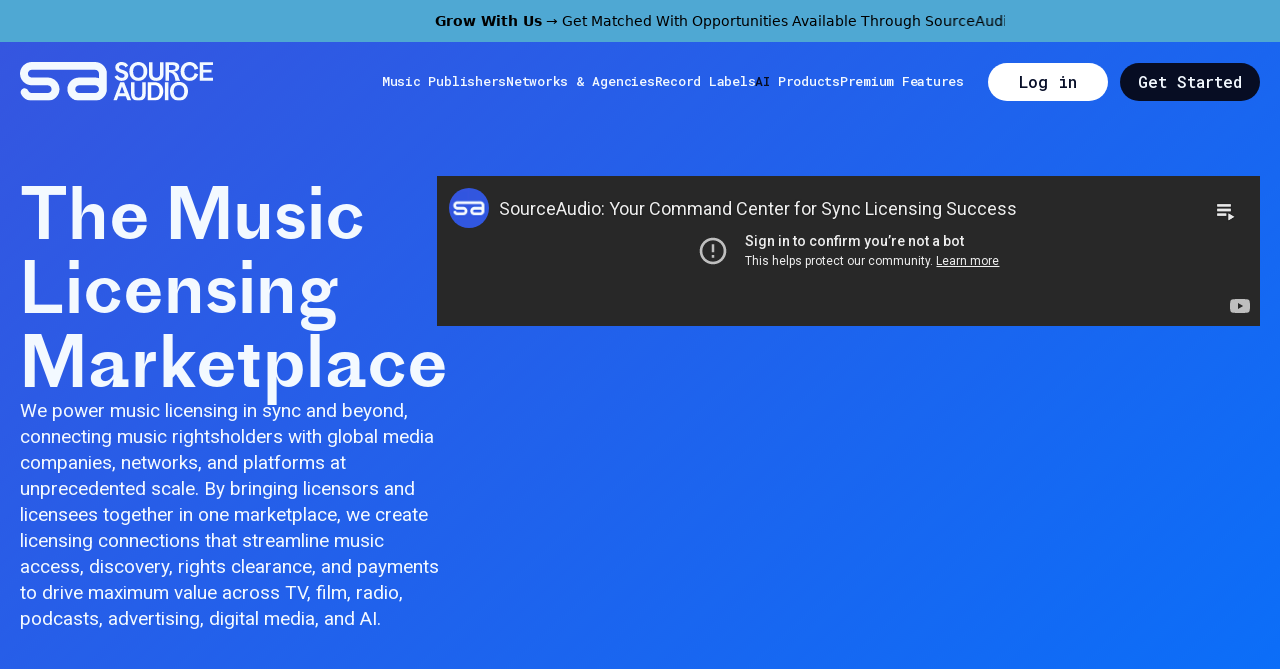

--- FILE ---
content_type: text/html; charset=UTF-8
request_url: https://www.sourceaudio.com/
body_size: 24507
content:
<!DOCTYPE html>
<html lang="en">

<head>
    <meta charset="UTF-8">
    <meta name="viewport" content="width=device-width, initial-scale=1.0">
    <title>Music Catalog Management - Music Licensing &amp; Distribution | SourceAudio SourceAudio</title>
    <link rel="shortcut icon" href="/favicon.ico" />
	<link rel="icon" href="https://www.sourceaudio.com/wp-content/uploads/2023/08/sa-logo-64.png" sizes="32x32" />
	<link rel="icon" href="https://www.sourceaudio.com/wp-content/uploads/2023/08/sa-logo-64.png" sizes="192x192" />
	<link rel="apple-touch-icon" href="https://www.sourceaudio.com/wp-content/uploads/2023/08/sa-logo-64.png" />
    <link rel="icon" sizes="192x192" href="/android-chrome-192x192.png">
    <link rel="icon" sizes="512x512" href="/android-chrome-512x512.png">
    <link rel="alternate" type="application/rss+xml" title="RSS 2.0" href="https://www.sourceaudio.com/feed/" />
    <link rel="alternate" type="text/xml" title="RSS .92" href="https://www.sourceaudio.com/feed/rss/" />
    <link rel="alternate" type="application/atom+xml" title="Atom 1.0" href="https://www.sourceaudio.com/feed/atom/" />
    <link rel="pingback" href="https://www.sourceaudio.com/xmlrpc.php" />
    <script src="https://music.sourceaudio.com/js/bounty_notice.js"></script>
            <meta name="facebook-domain-verification" content="vcrsefkzn8vojns3qkt7k8vvo11wmu" />
    <meta name='robots' content='index, follow, max-image-preview:large, max-snippet:-1, max-video-preview:-1' />
<script id="cookieyes" type="text/javascript" src="https://cdn-cookieyes.com/client_data/cbd7c4afdcd8e98a670f8c8d/script.js"></script>
<!-- Google Tag Manager for WordPress by gtm4wp.com -->
<script data-cfasync="false" data-pagespeed-no-defer>
	var gtm4wp_datalayer_name = "dataLayer";
	var dataLayer = dataLayer || [];
</script>
<!-- End Google Tag Manager for WordPress by gtm4wp.com -->
	<!-- This site is optimized with the Yoast SEO plugin v26.5 - https://yoast.com/wordpress/plugins/seo/ -->
	<meta name="description" content="SourceAudio is the one-stop music hosting, distribution, and licensing platform for labels, publishers, and broadcasters. AI-powered search and metadata tools optimize your music management and distribution needs." />
	<link rel="canonical" href="https://www.sourceaudio.com/" />
	<script type="application/ld+json" class="yoast-schema-graph">{"@context":"https://schema.org","@graph":[{"@type":"WebPage","@id":"https://www.sourceaudio.com/","url":"https://www.sourceaudio.com/","name":"Music Catalog Management - Music Licensing & Distribution | SourceAudio","isPartOf":{"@id":"https://www.sourceaudio.com/#website"},"datePublished":"2020-08-10T21:49:02+00:00","dateModified":"2024-02-28T23:14:29+00:00","description":"SourceAudio is the one-stop music hosting, distribution, and licensing platform for labels, publishers, and broadcasters. AI-powered search and metadata tools optimize your music management and distribution needs.","breadcrumb":{"@id":"https://www.sourceaudio.com/#breadcrumb"},"inLanguage":"en-US","potentialAction":[{"@type":"ReadAction","target":["https://www.sourceaudio.com/"]}]},{"@type":"BreadcrumbList","@id":"https://www.sourceaudio.com/#breadcrumb","itemListElement":[{"@type":"ListItem","position":1,"name":"Home"}]},{"@type":"WebSite","@id":"https://www.sourceaudio.com/#website","url":"https://www.sourceaudio.com/","name":"SourceAudio","description":"Discover. Download. License.","potentialAction":[{"@type":"SearchAction","target":{"@type":"EntryPoint","urlTemplate":"https://www.sourceaudio.com/?s={search_term_string}"},"query-input":{"@type":"PropertyValueSpecification","valueRequired":true,"valueName":"search_term_string"}}],"inLanguage":"en-US"}]}</script>
	<!-- / Yoast SEO plugin. -->


<!-- Hubbub v.1.36.3 https://morehubbub.com/ -->
<meta property="og:locale" content="en_US" />
<meta property="og:type" content="article" />
<meta property="og:title" content="Music Catalog Management - Music Licensing &amp; Distribution | SourceAudio" />
<meta property="og:description" content="SourceAudio is the one-stop music hosting, distribution, and licensing platform for labels, publishers, and broadcasters. AI-powered search and metadata tools optimize your music management and distribution needs." />
<meta property="og:url" content="https://www.sourceaudio.com/" />
<meta property="og:site_name" content="SourceAudio" />
<meta property="og:updated_time" content="2024-02-28T18:14:29+00:00" />
<meta property="article:published_time" content="2020-08-10T17:49:02+00:00" />
<meta property="article:modified_time" content="2024-02-28T18:14:29+00:00" />
<meta name="twitter:card" content="summary_large_image" />
<meta name="twitter:title" content="Music Catalog Management - Music Licensing &amp; Distribution | SourceAudio" />
<meta name="twitter:description" content="SourceAudio is the one-stop music hosting, distribution, and licensing platform for labels, publishers, and broadcasters. AI-powered search and metadata tools optimize your music management and distribution needs." />
<meta class="flipboard-article" content="SourceAudio is the one-stop music hosting, distribution, and licensing platform for labels, publishers, and broadcasters. AI-powered search and metadata tools optimize your music management and distribution needs." />
<!-- Hubbub v.1.36.3 https://morehubbub.com/ -->
<link rel='dns-prefetch' href='//cdn.jsdelivr.net' />
<link rel='dns-prefetch' href='//unpkg.com' />
<link rel="alternate" title="oEmbed (JSON)" type="application/json+oembed" href="https://www.sourceaudio.com/wp-json/oembed/1.0/embed?url=https%3A%2F%2Fwww.sourceaudio.com%2F" />
<link rel="alternate" title="oEmbed (XML)" type="text/xml+oembed" href="https://www.sourceaudio.com/wp-json/oembed/1.0/embed?url=https%3A%2F%2Fwww.sourceaudio.com%2F&#038;format=xml" />
		<!-- This site uses the Google Analytics by MonsterInsights plugin v9.10.1 - Using Analytics tracking - https://www.monsterinsights.com/ -->
							<script src="//www.googletagmanager.com/gtag/js?id=G-7QWJKSHNTC"  data-cfasync="false" data-wpfc-render="false" type="text/javascript" async></script>
			<script data-cfasync="false" data-wpfc-render="false" type="text/javascript">
				var mi_version = '9.10.1';
				var mi_track_user = true;
				var mi_no_track_reason = '';
								var MonsterInsightsDefaultLocations = {"page_location":"https:\/\/www.sourceaudio.com\/"};
								if ( typeof MonsterInsightsPrivacyGuardFilter === 'function' ) {
					var MonsterInsightsLocations = (typeof MonsterInsightsExcludeQuery === 'object') ? MonsterInsightsPrivacyGuardFilter( MonsterInsightsExcludeQuery ) : MonsterInsightsPrivacyGuardFilter( MonsterInsightsDefaultLocations );
				} else {
					var MonsterInsightsLocations = (typeof MonsterInsightsExcludeQuery === 'object') ? MonsterInsightsExcludeQuery : MonsterInsightsDefaultLocations;
				}

								var disableStrs = [
										'ga-disable-G-7QWJKSHNTC',
									];

				/* Function to detect opted out users */
				function __gtagTrackerIsOptedOut() {
					for (var index = 0; index < disableStrs.length; index++) {
						if (document.cookie.indexOf(disableStrs[index] + '=true') > -1) {
							return true;
						}
					}

					return false;
				}

				/* Disable tracking if the opt-out cookie exists. */
				if (__gtagTrackerIsOptedOut()) {
					for (var index = 0; index < disableStrs.length; index++) {
						window[disableStrs[index]] = true;
					}
				}

				/* Opt-out function */
				function __gtagTrackerOptout() {
					for (var index = 0; index < disableStrs.length; index++) {
						document.cookie = disableStrs[index] + '=true; expires=Thu, 31 Dec 2099 23:59:59 UTC; path=/';
						window[disableStrs[index]] = true;
					}
				}

				if ('undefined' === typeof gaOptout) {
					function gaOptout() {
						__gtagTrackerOptout();
					}
				}
								window.dataLayer = window.dataLayer || [];

				window.MonsterInsightsDualTracker = {
					helpers: {},
					trackers: {},
				};
				if (mi_track_user) {
					function __gtagDataLayer() {
						dataLayer.push(arguments);
					}

					function __gtagTracker(type, name, parameters) {
						if (!parameters) {
							parameters = {};
						}

						if (parameters.send_to) {
							__gtagDataLayer.apply(null, arguments);
							return;
						}

						if (type === 'event') {
														parameters.send_to = monsterinsights_frontend.v4_id;
							var hookName = name;
							if (typeof parameters['event_category'] !== 'undefined') {
								hookName = parameters['event_category'] + ':' + name;
							}

							if (typeof MonsterInsightsDualTracker.trackers[hookName] !== 'undefined') {
								MonsterInsightsDualTracker.trackers[hookName](parameters);
							} else {
								__gtagDataLayer('event', name, parameters);
							}
							
						} else {
							__gtagDataLayer.apply(null, arguments);
						}
					}

					__gtagTracker('js', new Date());
					__gtagTracker('set', {
						'developer_id.dZGIzZG': true,
											});
					if ( MonsterInsightsLocations.page_location ) {
						__gtagTracker('set', MonsterInsightsLocations);
					}
										__gtagTracker('config', 'G-7QWJKSHNTC', {"forceSSL":"true"} );
										window.gtag = __gtagTracker;										(function () {
						/* https://developers.google.com/analytics/devguides/collection/analyticsjs/ */
						/* ga and __gaTracker compatibility shim. */
						var noopfn = function () {
							return null;
						};
						var newtracker = function () {
							return new Tracker();
						};
						var Tracker = function () {
							return null;
						};
						var p = Tracker.prototype;
						p.get = noopfn;
						p.set = noopfn;
						p.send = function () {
							var args = Array.prototype.slice.call(arguments);
							args.unshift('send');
							__gaTracker.apply(null, args);
						};
						var __gaTracker = function () {
							var len = arguments.length;
							if (len === 0) {
								return;
							}
							var f = arguments[len - 1];
							if (typeof f !== 'object' || f === null || typeof f.hitCallback !== 'function') {
								if ('send' === arguments[0]) {
									var hitConverted, hitObject = false, action;
									if ('event' === arguments[1]) {
										if ('undefined' !== typeof arguments[3]) {
											hitObject = {
												'eventAction': arguments[3],
												'eventCategory': arguments[2],
												'eventLabel': arguments[4],
												'value': arguments[5] ? arguments[5] : 1,
											}
										}
									}
									if ('pageview' === arguments[1]) {
										if ('undefined' !== typeof arguments[2]) {
											hitObject = {
												'eventAction': 'page_view',
												'page_path': arguments[2],
											}
										}
									}
									if (typeof arguments[2] === 'object') {
										hitObject = arguments[2];
									}
									if (typeof arguments[5] === 'object') {
										Object.assign(hitObject, arguments[5]);
									}
									if ('undefined' !== typeof arguments[1].hitType) {
										hitObject = arguments[1];
										if ('pageview' === hitObject.hitType) {
											hitObject.eventAction = 'page_view';
										}
									}
									if (hitObject) {
										action = 'timing' === arguments[1].hitType ? 'timing_complete' : hitObject.eventAction;
										hitConverted = mapArgs(hitObject);
										__gtagTracker('event', action, hitConverted);
									}
								}
								return;
							}

							function mapArgs(args) {
								var arg, hit = {};
								var gaMap = {
									'eventCategory': 'event_category',
									'eventAction': 'event_action',
									'eventLabel': 'event_label',
									'eventValue': 'event_value',
									'nonInteraction': 'non_interaction',
									'timingCategory': 'event_category',
									'timingVar': 'name',
									'timingValue': 'value',
									'timingLabel': 'event_label',
									'page': 'page_path',
									'location': 'page_location',
									'title': 'page_title',
									'referrer' : 'page_referrer',
								};
								for (arg in args) {
																		if (!(!args.hasOwnProperty(arg) || !gaMap.hasOwnProperty(arg))) {
										hit[gaMap[arg]] = args[arg];
									} else {
										hit[arg] = args[arg];
									}
								}
								return hit;
							}

							try {
								f.hitCallback();
							} catch (ex) {
							}
						};
						__gaTracker.create = newtracker;
						__gaTracker.getByName = newtracker;
						__gaTracker.getAll = function () {
							return [];
						};
						__gaTracker.remove = noopfn;
						__gaTracker.loaded = true;
						window['__gaTracker'] = __gaTracker;
					})();
									} else {
										console.log("");
					(function () {
						function __gtagTracker() {
							return null;
						}

						window['__gtagTracker'] = __gtagTracker;
						window['gtag'] = __gtagTracker;
					})();
									}
			</script>
							<!-- / Google Analytics by MonsterInsights -->
		<style id='wp-img-auto-sizes-contain-inline-css' type='text/css'>
img:is([sizes=auto i],[sizes^="auto," i]){contain-intrinsic-size:3000px 1500px}
/*# sourceURL=wp-img-auto-sizes-contain-inline-css */
</style>
<style id='wp-emoji-styles-inline-css' type='text/css'>

	img.wp-smiley, img.emoji {
		display: inline !important;
		border: none !important;
		box-shadow: none !important;
		height: 1em !important;
		width: 1em !important;
		margin: 0 0.07em !important;
		vertical-align: -0.1em !important;
		background: none !important;
		padding: 0 !important;
	}
/*# sourceURL=wp-emoji-styles-inline-css */
</style>
<style id='wp-block-library-inline-css' type='text/css'>
:root{--wp-block-synced-color:#7a00df;--wp-block-synced-color--rgb:122,0,223;--wp-bound-block-color:var(--wp-block-synced-color);--wp-editor-canvas-background:#ddd;--wp-admin-theme-color:#007cba;--wp-admin-theme-color--rgb:0,124,186;--wp-admin-theme-color-darker-10:#006ba1;--wp-admin-theme-color-darker-10--rgb:0,107,160.5;--wp-admin-theme-color-darker-20:#005a87;--wp-admin-theme-color-darker-20--rgb:0,90,135;--wp-admin-border-width-focus:2px}@media (min-resolution:192dpi){:root{--wp-admin-border-width-focus:1.5px}}.wp-element-button{cursor:pointer}:root .has-very-light-gray-background-color{background-color:#eee}:root .has-very-dark-gray-background-color{background-color:#313131}:root .has-very-light-gray-color{color:#eee}:root .has-very-dark-gray-color{color:#313131}:root .has-vivid-green-cyan-to-vivid-cyan-blue-gradient-background{background:linear-gradient(135deg,#00d084,#0693e3)}:root .has-purple-crush-gradient-background{background:linear-gradient(135deg,#34e2e4,#4721fb 50%,#ab1dfe)}:root .has-hazy-dawn-gradient-background{background:linear-gradient(135deg,#faaca8,#dad0ec)}:root .has-subdued-olive-gradient-background{background:linear-gradient(135deg,#fafae1,#67a671)}:root .has-atomic-cream-gradient-background{background:linear-gradient(135deg,#fdd79a,#004a59)}:root .has-nightshade-gradient-background{background:linear-gradient(135deg,#330968,#31cdcf)}:root .has-midnight-gradient-background{background:linear-gradient(135deg,#020381,#2874fc)}:root{--wp--preset--font-size--normal:16px;--wp--preset--font-size--huge:42px}.has-regular-font-size{font-size:1em}.has-larger-font-size{font-size:2.625em}.has-normal-font-size{font-size:var(--wp--preset--font-size--normal)}.has-huge-font-size{font-size:var(--wp--preset--font-size--huge)}.has-text-align-center{text-align:center}.has-text-align-left{text-align:left}.has-text-align-right{text-align:right}.has-fit-text{white-space:nowrap!important}#end-resizable-editor-section{display:none}.aligncenter{clear:both}.items-justified-left{justify-content:flex-start}.items-justified-center{justify-content:center}.items-justified-right{justify-content:flex-end}.items-justified-space-between{justify-content:space-between}.screen-reader-text{border:0;clip-path:inset(50%);height:1px;margin:-1px;overflow:hidden;padding:0;position:absolute;width:1px;word-wrap:normal!important}.screen-reader-text:focus{background-color:#ddd;clip-path:none;color:#444;display:block;font-size:1em;height:auto;left:5px;line-height:normal;padding:15px 23px 14px;text-decoration:none;top:5px;width:auto;z-index:100000}html :where(.has-border-color){border-style:solid}html :where([style*=border-top-color]){border-top-style:solid}html :where([style*=border-right-color]){border-right-style:solid}html :where([style*=border-bottom-color]){border-bottom-style:solid}html :where([style*=border-left-color]){border-left-style:solid}html :where([style*=border-width]){border-style:solid}html :where([style*=border-top-width]){border-top-style:solid}html :where([style*=border-right-width]){border-right-style:solid}html :where([style*=border-bottom-width]){border-bottom-style:solid}html :where([style*=border-left-width]){border-left-style:solid}html :where(img[class*=wp-image-]){height:auto;max-width:100%}:where(figure){margin:0 0 1em}html :where(.is-position-sticky){--wp-admin--admin-bar--position-offset:var(--wp-admin--admin-bar--height,0px)}@media screen and (max-width:600px){html :where(.is-position-sticky){--wp-admin--admin-bar--position-offset:0px}}

/*# sourceURL=wp-block-library-inline-css */
</style><style id='global-styles-inline-css' type='text/css'>
:root{--wp--preset--aspect-ratio--square: 1;--wp--preset--aspect-ratio--4-3: 4/3;--wp--preset--aspect-ratio--3-4: 3/4;--wp--preset--aspect-ratio--3-2: 3/2;--wp--preset--aspect-ratio--2-3: 2/3;--wp--preset--aspect-ratio--16-9: 16/9;--wp--preset--aspect-ratio--9-16: 9/16;--wp--preset--color--black: #000000;--wp--preset--color--cyan-bluish-gray: #abb8c3;--wp--preset--color--white: #ffffff;--wp--preset--color--pale-pink: #f78da7;--wp--preset--color--vivid-red: #cf2e2e;--wp--preset--color--luminous-vivid-orange: #ff6900;--wp--preset--color--luminous-vivid-amber: #fcb900;--wp--preset--color--light-green-cyan: #7bdcb5;--wp--preset--color--vivid-green-cyan: #00d084;--wp--preset--color--pale-cyan-blue: #8ed1fc;--wp--preset--color--vivid-cyan-blue: #0693e3;--wp--preset--color--vivid-purple: #9b51e0;--wp--preset--gradient--vivid-cyan-blue-to-vivid-purple: linear-gradient(135deg,rgb(6,147,227) 0%,rgb(155,81,224) 100%);--wp--preset--gradient--light-green-cyan-to-vivid-green-cyan: linear-gradient(135deg,rgb(122,220,180) 0%,rgb(0,208,130) 100%);--wp--preset--gradient--luminous-vivid-amber-to-luminous-vivid-orange: linear-gradient(135deg,rgb(252,185,0) 0%,rgb(255,105,0) 100%);--wp--preset--gradient--luminous-vivid-orange-to-vivid-red: linear-gradient(135deg,rgb(255,105,0) 0%,rgb(207,46,46) 100%);--wp--preset--gradient--very-light-gray-to-cyan-bluish-gray: linear-gradient(135deg,rgb(238,238,238) 0%,rgb(169,184,195) 100%);--wp--preset--gradient--cool-to-warm-spectrum: linear-gradient(135deg,rgb(74,234,220) 0%,rgb(151,120,209) 20%,rgb(207,42,186) 40%,rgb(238,44,130) 60%,rgb(251,105,98) 80%,rgb(254,248,76) 100%);--wp--preset--gradient--blush-light-purple: linear-gradient(135deg,rgb(255,206,236) 0%,rgb(152,150,240) 100%);--wp--preset--gradient--blush-bordeaux: linear-gradient(135deg,rgb(254,205,165) 0%,rgb(254,45,45) 50%,rgb(107,0,62) 100%);--wp--preset--gradient--luminous-dusk: linear-gradient(135deg,rgb(255,203,112) 0%,rgb(199,81,192) 50%,rgb(65,88,208) 100%);--wp--preset--gradient--pale-ocean: linear-gradient(135deg,rgb(255,245,203) 0%,rgb(182,227,212) 50%,rgb(51,167,181) 100%);--wp--preset--gradient--electric-grass: linear-gradient(135deg,rgb(202,248,128) 0%,rgb(113,206,126) 100%);--wp--preset--gradient--midnight: linear-gradient(135deg,rgb(2,3,129) 0%,rgb(40,116,252) 100%);--wp--preset--font-size--small: 13px;--wp--preset--font-size--medium: 20px;--wp--preset--font-size--large: 36px;--wp--preset--font-size--x-large: 42px;--wp--preset--spacing--20: 0.44rem;--wp--preset--spacing--30: 0.67rem;--wp--preset--spacing--40: 1rem;--wp--preset--spacing--50: 1.5rem;--wp--preset--spacing--60: 2.25rem;--wp--preset--spacing--70: 3.38rem;--wp--preset--spacing--80: 5.06rem;--wp--preset--shadow--natural: 6px 6px 9px rgba(0, 0, 0, 0.2);--wp--preset--shadow--deep: 12px 12px 50px rgba(0, 0, 0, 0.4);--wp--preset--shadow--sharp: 6px 6px 0px rgba(0, 0, 0, 0.2);--wp--preset--shadow--outlined: 6px 6px 0px -3px rgb(255, 255, 255), 6px 6px rgb(0, 0, 0);--wp--preset--shadow--crisp: 6px 6px 0px rgb(0, 0, 0);}:where(.is-layout-flex){gap: 0.5em;}:where(.is-layout-grid){gap: 0.5em;}body .is-layout-flex{display: flex;}.is-layout-flex{flex-wrap: wrap;align-items: center;}.is-layout-flex > :is(*, div){margin: 0;}body .is-layout-grid{display: grid;}.is-layout-grid > :is(*, div){margin: 0;}:where(.wp-block-columns.is-layout-flex){gap: 2em;}:where(.wp-block-columns.is-layout-grid){gap: 2em;}:where(.wp-block-post-template.is-layout-flex){gap: 1.25em;}:where(.wp-block-post-template.is-layout-grid){gap: 1.25em;}.has-black-color{color: var(--wp--preset--color--black) !important;}.has-cyan-bluish-gray-color{color: var(--wp--preset--color--cyan-bluish-gray) !important;}.has-white-color{color: var(--wp--preset--color--white) !important;}.has-pale-pink-color{color: var(--wp--preset--color--pale-pink) !important;}.has-vivid-red-color{color: var(--wp--preset--color--vivid-red) !important;}.has-luminous-vivid-orange-color{color: var(--wp--preset--color--luminous-vivid-orange) !important;}.has-luminous-vivid-amber-color{color: var(--wp--preset--color--luminous-vivid-amber) !important;}.has-light-green-cyan-color{color: var(--wp--preset--color--light-green-cyan) !important;}.has-vivid-green-cyan-color{color: var(--wp--preset--color--vivid-green-cyan) !important;}.has-pale-cyan-blue-color{color: var(--wp--preset--color--pale-cyan-blue) !important;}.has-vivid-cyan-blue-color{color: var(--wp--preset--color--vivid-cyan-blue) !important;}.has-vivid-purple-color{color: var(--wp--preset--color--vivid-purple) !important;}.has-black-background-color{background-color: var(--wp--preset--color--black) !important;}.has-cyan-bluish-gray-background-color{background-color: var(--wp--preset--color--cyan-bluish-gray) !important;}.has-white-background-color{background-color: var(--wp--preset--color--white) !important;}.has-pale-pink-background-color{background-color: var(--wp--preset--color--pale-pink) !important;}.has-vivid-red-background-color{background-color: var(--wp--preset--color--vivid-red) !important;}.has-luminous-vivid-orange-background-color{background-color: var(--wp--preset--color--luminous-vivid-orange) !important;}.has-luminous-vivid-amber-background-color{background-color: var(--wp--preset--color--luminous-vivid-amber) !important;}.has-light-green-cyan-background-color{background-color: var(--wp--preset--color--light-green-cyan) !important;}.has-vivid-green-cyan-background-color{background-color: var(--wp--preset--color--vivid-green-cyan) !important;}.has-pale-cyan-blue-background-color{background-color: var(--wp--preset--color--pale-cyan-blue) !important;}.has-vivid-cyan-blue-background-color{background-color: var(--wp--preset--color--vivid-cyan-blue) !important;}.has-vivid-purple-background-color{background-color: var(--wp--preset--color--vivid-purple) !important;}.has-black-border-color{border-color: var(--wp--preset--color--black) !important;}.has-cyan-bluish-gray-border-color{border-color: var(--wp--preset--color--cyan-bluish-gray) !important;}.has-white-border-color{border-color: var(--wp--preset--color--white) !important;}.has-pale-pink-border-color{border-color: var(--wp--preset--color--pale-pink) !important;}.has-vivid-red-border-color{border-color: var(--wp--preset--color--vivid-red) !important;}.has-luminous-vivid-orange-border-color{border-color: var(--wp--preset--color--luminous-vivid-orange) !important;}.has-luminous-vivid-amber-border-color{border-color: var(--wp--preset--color--luminous-vivid-amber) !important;}.has-light-green-cyan-border-color{border-color: var(--wp--preset--color--light-green-cyan) !important;}.has-vivid-green-cyan-border-color{border-color: var(--wp--preset--color--vivid-green-cyan) !important;}.has-pale-cyan-blue-border-color{border-color: var(--wp--preset--color--pale-cyan-blue) !important;}.has-vivid-cyan-blue-border-color{border-color: var(--wp--preset--color--vivid-cyan-blue) !important;}.has-vivid-purple-border-color{border-color: var(--wp--preset--color--vivid-purple) !important;}.has-vivid-cyan-blue-to-vivid-purple-gradient-background{background: var(--wp--preset--gradient--vivid-cyan-blue-to-vivid-purple) !important;}.has-light-green-cyan-to-vivid-green-cyan-gradient-background{background: var(--wp--preset--gradient--light-green-cyan-to-vivid-green-cyan) !important;}.has-luminous-vivid-amber-to-luminous-vivid-orange-gradient-background{background: var(--wp--preset--gradient--luminous-vivid-amber-to-luminous-vivid-orange) !important;}.has-luminous-vivid-orange-to-vivid-red-gradient-background{background: var(--wp--preset--gradient--luminous-vivid-orange-to-vivid-red) !important;}.has-very-light-gray-to-cyan-bluish-gray-gradient-background{background: var(--wp--preset--gradient--very-light-gray-to-cyan-bluish-gray) !important;}.has-cool-to-warm-spectrum-gradient-background{background: var(--wp--preset--gradient--cool-to-warm-spectrum) !important;}.has-blush-light-purple-gradient-background{background: var(--wp--preset--gradient--blush-light-purple) !important;}.has-blush-bordeaux-gradient-background{background: var(--wp--preset--gradient--blush-bordeaux) !important;}.has-luminous-dusk-gradient-background{background: var(--wp--preset--gradient--luminous-dusk) !important;}.has-pale-ocean-gradient-background{background: var(--wp--preset--gradient--pale-ocean) !important;}.has-electric-grass-gradient-background{background: var(--wp--preset--gradient--electric-grass) !important;}.has-midnight-gradient-background{background: var(--wp--preset--gradient--midnight) !important;}.has-small-font-size{font-size: var(--wp--preset--font-size--small) !important;}.has-medium-font-size{font-size: var(--wp--preset--font-size--medium) !important;}.has-large-font-size{font-size: var(--wp--preset--font-size--large) !important;}.has-x-large-font-size{font-size: var(--wp--preset--font-size--x-large) !important;}
/*# sourceURL=global-styles-inline-css */
</style>

<style id='classic-theme-styles-inline-css' type='text/css'>
/*! This file is auto-generated */
.wp-block-button__link{color:#fff;background-color:#32373c;border-radius:9999px;box-shadow:none;text-decoration:none;padding:calc(.667em + 2px) calc(1.333em + 2px);font-size:1.125em}.wp-block-file__button{background:#32373c;color:#fff;text-decoration:none}
/*# sourceURL=/wp-includes/css/classic-themes.min.css */
</style>
<link rel='stylesheet' id='contact-form-7-css' href='https://www.sourceaudio.com/wp-content/plugins/contact-form-7/includes/css/styles.css?ver=6.1.4' type='text/css' media='all' />
<link rel='stylesheet' id='search-google-style-css' href='https://www.sourceaudio.com/wp-content/plugins/search-google/css/search-google.css?ver=1.9' type='text/css' media='all' />
<link rel='stylesheet' id='slickslider-style-css' href='//cdn.jsdelivr.net/npm/slick-carousel@1.8.1/slick/slick.css?ver=7.0' type='text/css' media='all' />
<link rel='stylesheet' id='fancybox-style-css' href='https://www.sourceaudio.com/wp-content/themes/sourceaudio-v7/css/less/jquery.fancybox.css?ver=7.0' type='text/css' media='all' />
<link rel='stylesheet' id='slickslider-theme-style-css' href='//cdn.jsdelivr.net/npm/slick-carousel@1.8.1/slick/slick-theme.css?ver=7.0' type='text/css' media='all' />
<link rel='stylesheet' id='aos-style-css' href='//unpkg.com/aos@2.3.1/dist/aos.css?ver=7.0' type='text/css' media='all' />
<link rel='stylesheet' id='theme-style-css' href='https://www.sourceaudio.com/wp-content/themes/sourceaudio-v7/css/style.css?ver=1754722402' type='text/css' media='all' />
<link rel='stylesheet' id='dpsp-frontend-style-pro-css' href='https://www.sourceaudio.com/wp-content/plugins/social-pug/assets/dist/style-frontend-pro.css?ver=1.36.3' type='text/css' media='all' />
<style id='dpsp-frontend-style-pro-inline-css' type='text/css'>

				@media screen and ( max-width : 720px ) {
					.dpsp-content-wrapper.dpsp-hide-on-mobile,
					.dpsp-share-text.dpsp-hide-on-mobile {
						display: none;
					}
					.dpsp-has-spacing .dpsp-networks-btns-wrapper li {
						margin:0 2% 10px 0;
					}
					.dpsp-network-btn.dpsp-has-label:not(.dpsp-has-count) {
						max-height: 40px;
						padding: 0;
						justify-content: center;
					}
					.dpsp-content-wrapper.dpsp-size-small .dpsp-network-btn.dpsp-has-label:not(.dpsp-has-count){
						max-height: 32px;
					}
					.dpsp-content-wrapper.dpsp-size-large .dpsp-network-btn.dpsp-has-label:not(.dpsp-has-count){
						max-height: 46px;
					}
				}
			
/*# sourceURL=dpsp-frontend-style-pro-inline-css */
</style>
<script type="text/javascript" src="https://www.sourceaudio.com/wp-includes/js/jquery/jquery.min.js?ver=3.7.1" id="jquery-core-js"></script>
<script type="text/javascript" src="https://www.sourceaudio.com/wp-includes/js/jquery/jquery-migrate.min.js?ver=3.4.1" id="jquery-migrate-js"></script>
<script type="text/javascript" src="https://www.sourceaudio.com/wp-content/plugins/google-analytics-for-wordpress/assets/js/frontend-gtag.min.js?ver=9.10.1" id="monsterinsights-frontend-script-js" async="async" data-wp-strategy="async"></script>
<script data-cfasync="false" data-wpfc-render="false" type="text/javascript" id='monsterinsights-frontend-script-js-extra'>/* <![CDATA[ */
var monsterinsights_frontend = {"js_events_tracking":"true","download_extensions":"pdf,doc,ppt,xls,zip,docx,pptx,xlsx","inbound_paths":"[]","home_url":"https:\/\/www.sourceaudio.com","hash_tracking":"false","v4_id":"G-7QWJKSHNTC"};/* ]]> */
</script>
<script type="text/javascript" src="https://www.sourceaudio.com/wp-content/plugins/stop-user-enumeration/frontend/js/frontend.js?ver=1.7.6" id="stop-user-enumeration-js" defer="defer" data-wp-strategy="defer"></script>
<script type="text/javascript" src="https://www.sourceaudio.com/wp-content/plugins/search-google/js/search-google.js?ver=1.9" id="search-google-script-js"></script>
<script type="text/javascript" src="//cdn.jsdelivr.net/npm/slick-carousel@1.8.1/slick/slick.min.js?ver=7.0" id="slickslider-js-js"></script>
<script type="text/javascript" src="//unpkg.com/@lottiefiles/lottie-player@latest/dist/lottie-player.js?ver=6.9" id="lottie-js-js"></script>
<script type="text/javascript" src="https://www.sourceaudio.com/wp-content/themes/sourceaudio-v7/js/jquery.fancybox.js?ver=7.0" id="fancybox-js-js"></script>
<script type="text/javascript" src="//unpkg.com/aos@2.3.1/dist/aos.js?ver=7.0" id="aos-js-js"></script>
<script type="text/javascript" src="https://www.sourceaudio.com/wp-content/themes/sourceaudio-v7/js/countup.js?ver=7.0" id="countup-js-js"></script>
<script type="text/javascript" src="https://www.sourceaudio.com/wp-content/themes/sourceaudio-v7/js/script.js?ver=1745565794" id="theme-js-js"></script>
<link rel="EditURI" type="application/rsd+xml" title="RSD" href="https://www.sourceaudio.com/xmlrpc.php?rsd" />
<meta name="generator" content="WordPress 6.9" />
<link rel='shortlink' href='https://www.sourceaudio.com/' />

<!-- Google Tag Manager for WordPress by gtm4wp.com -->
<!-- GTM Container placement set to footer -->
<script data-cfasync="false" data-pagespeed-no-defer type="text/javascript">
	var dataLayer_content = {"pagePostType":"frontpage","pagePostType2":"single-page","pagePostAuthor":"Walter Sonntag"};
	dataLayer.push( dataLayer_content );
</script>
<script data-cfasync="false" data-pagespeed-no-defer type="text/javascript">
(function(w,d,s,l,i){w[l]=w[l]||[];w[l].push({'gtm.start':
new Date().getTime(),event:'gtm.js'});var f=d.getElementsByTagName(s)[0],
j=d.createElement(s),dl=l!='dataLayer'?'&l='+l:'';j.async=true;j.src=
'//www.googletagmanager.com/gtm.js?id='+i+dl;f.parentNode.insertBefore(j,f);
})(window,document,'script','dataLayer','GTM-NS5F982');
</script>
<!-- End Google Tag Manager for WordPress by gtm4wp.com -->
<!-- Meta Pixel Code -->
<script type='text/javascript'>
!function(f,b,e,v,n,t,s){if(f.fbq)return;n=f.fbq=function(){n.callMethod?
n.callMethod.apply(n,arguments):n.queue.push(arguments)};if(!f._fbq)f._fbq=n;
n.push=n;n.loaded=!0;n.version='2.0';n.queue=[];t=b.createElement(e);t.async=!0;
t.src=v;s=b.getElementsByTagName(e)[0];s.parentNode.insertBefore(t,s)}(window,
document,'script','https://connect.facebook.net/en_US/fbevents.js');
</script>
<!-- End Meta Pixel Code -->
<script type='text/javascript'>var url = window.location.origin + '?ob=open-bridge';
            fbq('set', 'openbridge', '880035432851346', url);
fbq('init', '880035432851346', {}, {
    "agent": "wordpress-6.9-4.1.5"
})</script><script type='text/javascript'>
    fbq('track', 'PageView', []);
  </script><meta name="hubbub-info" description="Hubbub 1.36.3"><link rel="icon" href="https://www.sourceaudio.com/wp-content/uploads/2024/07/cropped-SA-Favicon-32x32.png" sizes="32x32" />
<link rel="icon" href="https://www.sourceaudio.com/wp-content/uploads/2024/07/cropped-SA-Favicon-192x192.png" sizes="192x192" />
<link rel="apple-touch-icon" href="https://www.sourceaudio.com/wp-content/uploads/2024/07/cropped-SA-Favicon-180x180.png" />
<meta name="msapplication-TileImage" content="https://www.sourceaudio.com/wp-content/uploads/2024/07/cropped-SA-Favicon-270x270.png" />
    <style> html { margin-top: 0px !important; } </style>
</head>

<body class="antialiased bg-neutral-1 page-4021">


<header class="text-neutral-2 font-intro_400 absolute top-0 left-0 right-0 z-20 theme-light">
    <style>
  #banner-scroller-wrapper .banner-scroller-block {
    min-width: 80%;
  }
  #banner-scroller-wrapper .banner-scroller-block marquee {
    max-width: 100%;
  }
  @media screen and (min-width: 1024px) {
    #banner-scroller-wrapper .banner-scroller-block {
      min-width: 50%;
    }
    #banner-scroller-wrapper .banner-scroller-block marquee {
      max-width: 800px;
    }
  }
</style>
<div id="banner-scroller-wrapper" class="relative" style="background-color: #4fa8d3;z-index:99999;color:#000000;">
    <div class="mx-auto flex items-center justify-center" style="padding-top:5px;padding-bottom:5px;">
        <div class="banner-scroller-block flex items-center justify-center mx-auto space-x-5">
            <marquee id="banner-scroller" class="text-sm inline-block border border-transparent overflow-hidden whitespace-nowrap">
				<a href="/grow-with-us"><b>Grow With Us</b> → Get Matched With Opportunities Available Through SourceAudio!</a>
				<a href="/grow-with-us" class="inline-flex h-auto justify-center items-center border py-1 px-5 focus:outline-none rounded-full text-sm cursor-pointer whitespace-nowrap" style="border-color:#FFF;color:#000;">Get Started →</a>
			</marquee>
        </div>
    </div>
</div>
    <div
        class="xl:max-w-[1550px] xl:m-auto flex py-5 px-6 mdlg:px-3 lg:px-[20px]  justify-between mdlg:justify-start mdlg:items-center lg:justify-between flex-row items-center">

        <a class="flex items-center" href="/">
            <img src="https://www.sourceaudio.com/wp-content/themes/sourceaudio-v7/images/sourceaudio-logo.svg" class="max-w-[140px] lg:max-w-[157px] lgxl:max-w-[170px] xl:max-w-[193px] logo-image pointer-events-none lg:mr-3 mdlg:mr-auto" alt="Sourceaudio">
        </a>

        <nav
            class="navLinks xl:ml-auto flex flex-col mdlg:flex-row items-start text-left mdlg:items-center mdlg:text-center mdlg:gap-[6px] md:text-[16px] mdlg:justify-center space-y-5 mdlg:space-y-0 font-roboto_mono font-medium leading-normal -tracking-[0.24px] lg:gap-3 xl:gap-8 mdlg:mr-3 xl:mr-5 mdlg:ml-auto">
                            <a href="/catalog-manager" class="text-[18px] mdlg:text-[11px] lg:text-[12px] lgxl:text-[13px] xl:text-[13px] 2xl2xl:text-[16px] ">Music Publishers</a>
                <a href="/broadcast-solutions/" class="text-[18px] mdlg:text-[11px] lg:text-[12px] lgxl:text-[13px] xl:text-[13px] 2xl2xl:text-[16px] ">Networks & Agencies</a>
                <a href="/record-labels" class="text-[18px] mdlg:text-[11px] lg:text-[12px] lgxl:text-[13px] xl:text-[13px] 2xl2xl:text-[16px] ">Record Labels</a>
                <a href="/ai-features" class="text-[18px] mdlg:text-[11px] lg:text-[12px] lgxl:text-[13px] xl:text-[13px] 2xl2xl:text-[16px] "><span>AI</span> Products</a>
                        <div class="open-secondary-nav block text-neutral-1">
                <div class="text-[18px] mdlg:text-[11px] lg:text-[12px] lgxl:text-[13px] xl:text-[13px] 2xl2xl:text-[16px] hidden mdlg:block relative">Premium Features<span class="hidden absolute -bottom-[30px] h-[10px] bg-primary-dark-blue-alt w-full secondary-nav-underline"></div>
                <span class="hidden absolute bottom-0 left-0 right-0 translate-y-full text-neutral-1 bg-primary-dark-blue-alt secondary-nav">
                    <span class="mdlg:block"></span>
                    <span class="xl:max-w-[1550px] xl:m-auto block">
                        <ul class="flex flex-col mdlg:flex-row items-center space-x-3 md:space-x-5 lgxl:space-x-8 py-2 px-5 font-roboto_mono text-[18px] mdlg:text-[11px] lg:text-[11px] lgxl:text-[12px] xl:text-[14px]">
                            <li class="font-bold">BUILT-IN UPGRADES & ENHANCEMENTS:</li>
                            <li><a href="/youtube/">YouTube Content ID</a></li>
<!--                            <li><a href="/dsp-distribution/">DSP Distribution</a></li>-->
                            <li><a href="/collect">Global Publishing Admin</a></li>
                            <li><a href="/detect/">Broadcast Monitoring</a></li>
                            <li class="hidden lgxl:block"><a href="/ai-metadata/">AI-Powered Metadata</a></li>
                            <li class="hidden xl:block"><a href="/api/">API</a></li>
                        </ul>
                    </span>
                </span>
            </div>
            <div class="text-[18px] mdlg:hidden font-bold">BUILT-IN UPGRADES & ENHANCEMENTS:</div>
            <a href="/youtube/" class="text-[18px] mdlg:hidden">YouTube Content ID</a>
<!--            <a href="/dsp-distribution/" class="text-[18px] mdlg:hidden">DSP Distribution</a>-->
            <a href="/collect" class="text-[18px] mdlg:hidden">Global Publishing Admin</a>
            <a href="/detect/" class="text-[18px] mdlg:hidden">Broadcast Monitoring</a>
            <a href="/ai-metadata/" class="text-[18px] mdlg:hidden">AI-Powered Metadata</a>
            <a href="/api/" class="text-[18px] mdlg:hidden">API</a>

            <div class="mdlg:hidden">
                <a
                    href="https://account.sourceaudio.com/site_manager.php"
                    class="w-full inline-flex justify-center items-center bg-white border-neutral-2 border text-neutral-2 py-2 px-5 focus:outline-none rounded-full text-sm mt-[32vh]">Log
                    in</a>
                <a
                    href="https://account.sourceaudio.com/site_manager.php?p=signup"
                    class="w-full inline-flex justify-center items-center get-started text-neutral-1 border-0 py-2 px-5 focus:outline-none rounded-full mt-4 text-sm">Get
                    Started</a>

            </div>

        </nav>
        <a
            href="https://account.sourceaudio.com/site_manager.php"
            class="hidden mdlg:inline-flex justify-center items-center bg-white border-transparent border md:mr-1 lg:mr-2 xl:mr-3 md:ml-1 text-neutral-2 py-2 md:py-1 xl:py-2 px-5 md:px-0 focus:outline-none rounded-full text-sm md:text-[12px] lg:text-[13px] lgxl:text-[14px] xl:text-[16px] mt-4 md:mt-0 font-roboto_mono font-medium md:w-[100px] lg:w-[100px] lgxl:w-[115px] xl:w-[120px] xl2xl:w-[150px] login">Log
            in
        </a>
        <a
            href="https://account.sourceaudio.com/site_manager.php?p=signup"
            class="hidden mdlg:inline-flex justify-center items-center font-roboto_mono font-medium get-started text-neutral-1 border border-transparent py-2 px-5 md:py-1 xl:py-2 md:px-0 focus:outline-none rounded-full text-sm md:text-[12px] lg:text-[13px] lgxl:text-[14px] xl:text-[16px] mt-4 md:mt-0 md:w-[100px] lg:w-[130px] xl:w-[140px]">Get
            Started
        </a>
        <!-- hamburger btn for small devices  -->
        <div class="hamburger flex flex-col gap-1 justify-center items-center cursor-pointer mdlg:hidden">
            <div class="line1 w-5 h-[2px] bg-neutral-1"></div>
            <div class="line2 w-5 h-[2px] bg-neutral-1"></div>
            <div class="line3 w-5 h-[2px] bg-neutral-1"></div>
        </div>
    </div>
</header>

<main>

<style>
    .to-\[\#327BD1\] {
      --tw-gradient-to: #327BD1 var(--tw-gradient-to-position);
      --tw-gradient-to-position: ;
    }
    .via-70\% {
      --tw-gradient-via-position: 70%;
    }
    .via-\[\#A068FA\] {
      --tw-gradient-via-position: ;
      --tw-gradient-to: rgb(160 104 250 / 0) var(--tw-gradient-to-position);
      --tw-gradient-to-position: ;
      --tw-gradient-stops: var(--tw-gradient-from), #A068FA var(--tw-gradient-via-position), var(--tw-gradient-to);
    }
    .from-\[\#3655df\] {
      --tw-gradient-from: #3655df var(--tw-gradient-from-position);
      --tw-gradient-from-position: ;
      --tw-gradient-to: rgb(54 85 223 / 0) var(--tw-gradient-from-position);
      --tw-gradient-to-position: ;
      --tw-gradient-stops: var(--tw-gradient-from), var(--tw-gradient-to);
    }
    .bg-gradient-to-br {
      background-image: linear-gradient(to bottom right,var(--tw-gradient-stops));
    }
    }
</style>

<!-- start hero section  -->
<section class="bg-primary-blue bg-gradient-to-br from-[#3655df] via-[#A068FA] via-70% to-[#327BD1] lqd-is-in-view overflow-hidden relative pt-20">

    <canvas id="banner-bg" class="absolute top-0 start-0 w-full-h-full" style="height:100%;width:100%;"></canvas>

    <div class="relative z-10 xl:max-w-[1550px] xl:m-auto px-6 md:px-6 lg:px-20 pt-6 md:pt-12 pb-0 md:pt-24 md:pb-[110px] hero-container">

        <!-- hero content  -->
        <div class="mx-auto flex md:flex-row flex-col w-full md:justify-between hero-content">
            <!-- left content  -->
            <div class="md:w-7/12 xl2xl:w-6/12 flex flex-col md:items-start md:text-left mb-16 md:mb-0 items-center text-center order-2 md:order-1 gap-3 md:gap-0" id="front-top-left">

                <!-- top content  -->
                <div class="flex flex-col gap-5 xl:gap-6">

                    <div class="flex flex-col justify-start ">
                        <h1>
                            <span class="text-neutral-1 font-normal text-3xl lg:text-[70px] capitalize font-proto block mb-0 front-page-title-text">The Music Licensing Marketplace</span>
                        </h1>
                    </div>

                    <p class="body-p-large mb-2 md:mb-16 text-neutral-1 front-page-description-text">
						We power music licensing in sync and beyond, connecting music rightsholders with global media companies, networks, and platforms at unprecedented scale. By bringing licensors and licensees together in one marketplace, we create licensing connections that streamline music access, discovery, rights clearance, and payments to drive maximum value across TV, film, radio, podcasts, advertising, digital media, and AI.
					</p>

                </div>

            </div>
            <!-- right content  -->
            <div class="flex md:w-5/12 xl2xl:w-6/12 md:block justify-center items-center order-1 md:order-2" data-aos="fade-left" data-aos-duration="500" id="front-top-right">
				<iframe src="https://www.youtube-nocookie.com/embed/ICxoc44YzOo?&autoplay=1&controls=1&rel=0&mute=1&autohide=1&loop=1&list=PL9qLcojgPGdDYCOk5jX87oqMOD-H1GfOl" title="YouTube video player" frameborder="0" allow="accelerometer; autoplay; clipboard-write; encrypted-media; gyroscope; picture-in-picture; web-share" referrerpolicy="strict-origin-when-cross-origin" allowfullscreen="" id="youtube-iframe"></iframe>
				<div id="youtube-highlight"></div>
				<script>
					(function() {
						const iframe = document.getElementById("youtube-iframe");

						iframe.addEventListener("error", () => {
							iframe.parentElement.classList.add("failed");
						});

					})();
				</script>

            </div>
        </div>
		
		<!-- bottom for content  -->
		<div class="flex flex-row justify-center gap-5 try-sourceaudio-button-container">
			<div class="body-h4 text-neutral-1 mb-1 uppercase try-sourceaudio-text">Try SourceAudio for:</div>
			<!-- buttons  -->
			<div class="flex flex-col md:flex-row justify-start lg:justify-between xl:justify-start items-center gap-[14px] md:gap-2 lg:gap-[5px] lgxl:gap-[10px] xl:gap-[14px] lg:w-full try-sourceaudio-buttons">
				<a class="flex justify-center items-center border-0 w-full md:w-auto min-h-[38px] md:min-h-[40px] pb-[5px] pt-[5px] h-auto whitespace-nowrap px-6 md:px-8 xl:px-10 focus:outline-none rounded-full cta-button bg-primary-green text-neutral-2 " href="https://www.sourceaudio.com/catalog-manager/">Catalogs</a>				<a class="flex justify-center items-center border-0 w-full md:w-auto min-h-[38px] md:min-h-[40px] pb-[5px] pt-[5px] h-auto whitespace-nowrap long px-4 md:px-5 xl:px-8 focus:outline-none rounded-full cta-button bg-primary-dark-blue text-neutral-1 " href="https://www.sourceaudio.com/music-supervisors/">Content Producers</a>				<a class="flex justify-center items-center border-0 w-full md:w-auto min-h-[38px] md:min-h-[40px] pb-[5px] pt-[5px] h-auto whitespace-nowrap long px-4 md:px-5 xl:px-8 focus:outline-none rounded-full cta-button bg-primary-pink text-neutral-2 " href="https://www.sourceaudio.com/broadcast-solutions/">Broadcasters</a>			</div>
		</div>

    </div>

    <div class="px-6 md:px-3 lg:px-[20px] pt-[46px] pb-[50px] xl:max-w-[1550px] xl:m-auto relative" id="front-page-wrapper">
        <div class="demo-area-wrapper button-color-dark-blue">
            <div class="flex flex-col lg:flex-row justify-between md:w-full items-center gap-8 md:gap-6 xl:gap-8 set-up-demo-container">
                <div class="text-neutral-1 body-h4 -tracking-[0.72px] text-center md:text-left set-up-demo-text">Set up your demo today</div>
                                <div class="md:md-auto set-up-demo-form-container">
                    
<div class="wpcf7 no-js" id="wpcf7-f6393-o1" lang="en-US" dir="ltr" data-wpcf7-id="6393">
<div class="screen-reader-response"><p role="status" aria-live="polite" aria-atomic="true"></p> <ul></ul></div>
<form action="/#wpcf7-f6393-o1" method="post" class="wpcf7-form init" aria-label="Contact form" novalidate="novalidate" data-status="init">
<fieldset class="hidden-fields-container"><input type="hidden" name="_wpcf7" value="6393" /><input type="hidden" name="_wpcf7_version" value="6.1.4" /><input type="hidden" name="_wpcf7_locale" value="en_US" /><input type="hidden" name="_wpcf7_unit_tag" value="wpcf7-f6393-o1" /><input type="hidden" name="_wpcf7_container_post" value="0" /><input type="hidden" name="_wpcf7_posted_data_hash" value="" /><input type="hidden" name="_wpcf7_recaptcha_response" value="" />
</fieldset>
<p><span class="wpcf7-form-control-wrap" data-name="your-name"><input size="40" maxlength="400" class="wpcf7-form-control wpcf7-text wpcf7-validates-as-required" aria-required="true" aria-invalid="false" placeholder="Your name" value="" type="text" name="your-name" /></span><br />
<span class="wpcf7-form-control-wrap" data-name="email-address"><input size="40" maxlength="400" class="wpcf7-form-control wpcf7-email wpcf7-validates-as-required wpcf7-text wpcf7-validates-as-email" aria-required="true" aria-invalid="false" placeholder="Email address" value="" type="email" name="email-address" /></span><br />
<span class="wpcf7-form-control-wrap" data-name="phone-number"><input size="40" maxlength="400" class="wpcf7-form-control wpcf7-text" aria-invalid="false" placeholder="Phone number" value="" type="text" name="phone-number" /></span><br />
<input class="wpcf7-form-control wpcf7-submit has-spinner" type="submit" value="Submit" />
</p><div class="wpcf7-response-output" aria-hidden="true"></div>
</form>
</div>
                </div>
            </div>
        </div>
    </div>

        <div class="hidden fill-neutral-1 fill-neutral-1 fill-neutral-2 fill-primary-green fill-primary-blue fill-primary-dark-blue fill-primary-dark-blue-alt fill-primary-pink"></div>

    <div class="h-[80px] md:h-[90px] xl:h-[105px]">

    </div>

    <div class="absolute -bottom-[2px] inset-x-0">
        <svg class="fill-primary-dark-blue-alt w-full h-auto" width="1440" height="105" viewBox="0 0 1440 105" fill="none" xmlns="http://www.w3.org/2000/svg" preserveAspectRatio="none">
            <path d="M0 0C240 68.7147 480 103.072 720 103.072C960 103.072 1200 68.7147 1440 0V104.113H0V0Z"></path>
        </svg>
    </div>

</section>
<!-- end demo section  -->

<!-- start services section  -->
<section id="services" class="bg-primary-dark-blue-alt">
    <div class="px-6 md:px-3 lg:px-[20px] pt-[46px] lg:pt-[80px] pb-[50px] lg:pb-[120px] xl:max-w-[1550px] xl:m-auto ">
        <div class="services-area-wrapper">
            <!-- heading  -->
            <div
                class="sub-page-h1 text-neutral-1 pb-[46px] md:pb-[66px] text-center">
                GET STARTED <br class="md:hidden" /> WITH SOURCEAUDIO FOR:</div>

            <!-- tripple box items  -->
            <div class="grid grid-cols-1 md:grid-cols-2 lg:grid-cols-2 gap-11 justify-items-center place-items-center md:place-items-start xl:place-items-center md:h-full">

                <!-- start single box  -->
                <div
                    class="border-2 border-neutral-1 border-solid rounded-[50px] px-7 xl:px-12 py-8 lg:pt-12 lg:pb-16 w-full flex flex-col md:h-full" data-aos="fade-up" data-aos-duration="500" data-aos-delay="50">

                    <div class="flex justify-center items-center h-1/3 py-5">
                        <img class="h-full w-auto"
                             src="https://www.sourceaudio.com/wp-content/themes/sourceaudio-v7/images/homepage-catalog-1.svg" alt="" srcset="">
                    </div>

                    <!-- services content  -->
                    <div class="flex flex-col text-center text-neutral-1 h-2/3">
                        <div
                            class="font-proto text-center font-bold text-[22px] md:text-[25px] lg:text-[36px] -tracking-[0.54px] py-4 md:py-[18px] lg:py-4 leading-tight">
                            Music Catalogs, Labels, & Publishers</div>

                        <ul
                            class="body-p list-none flex flex-1 flex-col gap-2 font-roboto font-normal justify-center items-center">
                            <li class="list-disc list-inside"><span class="relative -left-[6px]">Manage your entire catalog on our <br class="hidden sm:block lg:hidden" /> best-in-class
                                platform </li>
                            <li class="list-disc list-inside"><span class="relative -left-[6px]">Total control over settings,
                      style, <br class="hidden sm:block lg:hidden" /> and user access</span></li>
                            <li class="list-disc list-inside"><span class="relative -left-[6px]">Unlock all features & opportunities</li>
                        </ul>

                        <div class="pt-6 flex justify-center items-center">
                            <a class="flex justify-center items-center border-0 w-full md:w-auto min-h-[38px] md:min-h-[40px] pb-[5px] pt-[5px] h-auto whitespace-nowrap px-6 md:px-8 xl:px-10 focus:outline-none rounded-full cta-button bg-primary-green text-neutral-2 conversion-14454572" href="https://account.sourceaudio.com/site_manager.php?p=signup">Get Started</a>                        </div>

                    </div>

                </div>
                <!-- end single box  -->
                <!-- start single box  -->
                <div class="border-2 border-neutral-1 border-solid rounded-[50px] px-7 xl:px-12 py-8 lg:pt-12 lg:pb-16 w-full flex flex-col md:h-full" data-aos="fade-up" data-aos-duration="500" data-aos-delay="100" style="display: none">

                    <div class="flex justify-center items-center h-1/3 py-5">
                        <img class="h-full w-auto" src="https://www.sourceaudio.com/wp-content/themes/sourceaudio-v7/images/homepage-catalog-2.svg" alt="" srcset="">
                    </div>

                    <!-- services content  -->
                    <div class="flex flex-col text-center text-neutral-1 h-2/3">
                        <div
                            class="font-proto text-center font-bold text-[22px] md:text-[25px] lg:text-[36px] -tracking-[0.54px] py-4 md:py-[18px] lg:py-4 leading-tight">
                            Music Supervisors & Content Creators</div>

                        <ul
                            class="body-p list-none flex flex-1 flex-col gap-2 justify-center items-center">
                            <li>Tap into your own perfectly <br class="hidden xs:block lg:hidden xl:block" /> curated selection of
                                catalogs and leverage our best-in-class AI <br class="hidden xs:block lg:hidden xl:block" /> search
                                tools + direct connectivity <br class="hidden xs:block lg:hidden xl:block" /> to the music
                                publishers. </li>
                        </ul>

                        <div class="pt-6 flex justify-center items-center">
                            <a class="flex justify-center items-center border-0 w-full md:w-auto min-h-[38px] md:min-h-[40px] pb-[5px] pt-[5px] h-auto whitespace-nowrap px-6 md:px-8 xl:px-10 focus:outline-none rounded-full cta-button bg-primary-blue text-neutral-1 " href="https://account.sourceaudio.com/site_manager.php?p=signup">Find Music</a>                        </div>

                    </div>

                </div>
                <!-- end single box  -->
                <!-- start single box  -->
                <div
                    class="border-2 border-neutral-1 border-solid rounded-[50px] px-7 lg:px-6 xl:px-12 py-8 lg:pt-12 lg:pb-16 w-full flex flex-col md:h-full" data-aos="fade-up" data-aos-duration="500" data-aos-delay="150">

                    <div class="flex justify-center items-center h-1/3 py-5">
                        <img class="h-full w-auto" src="https://www.sourceaudio.com/wp-content/themes/sourceaudio-v7/images/homepage-catalog-3.svg"
                             alt="" srcset="">
                    </div>

                    <!-- services content  -->
                    <div class="flex flex-col text-center text-neutral-1 h-2/3">
                        <div
                            class="font-proto text-center font-bold text-[22px] md:text-[25px] lg:text-[36px] -tracking-[0.54px] py-4 md:py-[18px] lg:pb-[10px] xl:pb-[18px] xl:pt-2 lg:pt-4 leading-tight">
                            TV, Streaming, &amp; Agencies</div>

                        <ul
                            class="body-p list-none flex flex-1 flex-col gap-2 justify-center items-center">
                            <li>Enhance your creative, work more efficiently, find music faster, and benefit from a full suite of
                                tools & features built specifically for 75 top broadcast networks and counting.</li>
                        </ul>

                        <div class="pt-6 flex justify-center items-center">
                            <a class="flex justify-center items-center border-0 w-full md:w-auto min-h-[38px] md:min-h-[40px] pb-[5px] pt-[5px] h-auto whitespace-nowrap px-6 md:px-8 xl:px-10 focus:outline-none rounded-full cta-button bg-primary-pink text-neutral-2 conversion-14454580" href="https://www.sourceaudio.com/broadcast-solutions/">Learn More</a>                        </div>

                    </div>

                </div>
                <!-- end single box  -->



            </div>

        </div>
    </div>
</section>
<!-- end services section  -->

<!-- tripple section  -->
<section id="large_sec">

    <!-- start partners section  -->
    <div id="partners" class="partners-area bg-primary-green">
        <div class="px-6 md:px-3 lg:px-[60px] pt-[80px] pb-[100px] xl:max-w-[1440px] xl:m-auto ">
            <div class="partners-area-wrapper">
                <div class="flex flex-col gap-3 md:gap-5 lg:gap-6 xl:gap-12">
                    <!-- heading  -->
                    <div
                        class="sub-page-h1 text-neutral-2 text-center">
                        TRUSTED BY OUR FRIENDS AT:</div>

                    <!-- partners-items  -->
                    <div
                        class="hidden w-full md:flex flex-wrap items-center justify-center h-auto space-y-10 md:space-y-0 md:space-x-12" data-aos="zoom-in" data-aos-duration="600">

                                                                            <div class="w-1/2 md:w-full md:flex-1 max-h-[116px] flex items-center justify-center">
                                <img class="object-contain max-h-[116px] h-full w-full" src="https://www.sourceaudio.com/wp-content/themes/sourceaudio-v7/images/trusted-1.svg" />
                            </div>
                                                    <div class="w-1/2 md:w-full md:flex-1 max-h-[116px] flex items-center justify-center">
                                <img class="object-contain max-h-[116px] h-full w-full" src="https://www.sourceaudio.com/wp-content/themes/sourceaudio-v7/images/trusted-2.svg" />
                            </div>
                                                    <div class="w-1/2 md:w-full md:flex-1 max-h-[116px] flex items-center justify-center">
                                <img class="object-contain max-h-[116px] h-full w-full" src="https://www.sourceaudio.com/wp-content/themes/sourceaudio-v7/images/trusted-3.svg" />
                            </div>
                                                    <div class="w-1/2 md:w-full md:flex-1 max-h-[116px] flex items-center justify-center">
                                <img class="object-contain max-h-[116px] h-full w-full" src="https://www.sourceaudio.com/wp-content/themes/sourceaudio-v7/images/trusted-4.svg" />
                            </div>
                                                    <div class="w-1/2 md:w-full md:flex-1 max-h-[116px] flex items-center justify-center">
                                <img class="object-contain max-h-[116px] h-full w-full" src="https://www.sourceaudio.com/wp-content/themes/sourceaudio-v7/images/trusted-5.svg" />
                            </div>
                                                    <div class="w-1/2 md:w-full md:flex-1 max-h-[116px] flex items-center justify-center">
                                <img class="object-contain max-h-[116px] h-full w-full" src="https://www.sourceaudio.com/wp-content/themes/sourceaudio-v7/images/trusted-6.svg" />
                            </div>
                                                    <div class="w-1/2 md:w-full md:flex-1 max-h-[116px] flex items-center justify-center">
                                <img class="object-contain max-h-[116px] h-full w-full" src="https://www.sourceaudio.com/wp-content/themes/sourceaudio-v7/images/trusted-7.svg" />
                            </div>
                                            </div>
                    <div
                        class="w-full flex md:hidden flex-wrap items-center justify-center h-auto space-y-10 md:space-y-0 md:space-x-12" data-aos="zoom-in" data-aos-duration="600">

                        <div class="w-full md:w-full md:flex-1 max-h-[116px] flex items-center justify-center">
                            <img class="object-contain max-w-[200px] max-h-[116px] h-full w-full" src="https://www.sourceaudio.com/wp-content/themes/sourceaudio-v7/images/trusted-1.svg" />
                        </div>
                        <div class="w-1/2 md:w-full md:flex-1 max-h-[116px] flex items-center justify-center">
                            <img class="object-contain max-w-[200px] max-h-[116px] h-full w-full" src="https://www.sourceaudio.com/wp-content/themes/sourceaudio-v7/images/trusted-2.svg" />
                        </div>
                        <div class="w-1/2 md:w-full md:flex-1 max-h-[116px] flex items-center justify-center">
                            <img class="object-contain max-w-[200px] max-h-[116px] h-full w-full" src="https://www.sourceaudio.com/wp-content/themes/sourceaudio-v7/images/trusted-4.svg" />
                        </div>
                        <div class="w-full md:w-full md:flex-1 max-h-[116px] flex items-center justify-center">
                            <img class="object-contain max-w-[200px] max-h-[116px] h-full w-full" src="https://www.sourceaudio.com/wp-content/themes/sourceaudio-v7/images/trusted-3.svg" />
                        </div>
                        <div class="w-1/2 md:w-full md:flex-1 max-h-[116px] flex items-center justify-center">
                            <img class="object-contain max-w-[200px] max-h-[116px] h-full w-full" src="https://www.sourceaudio.com/wp-content/themes/sourceaudio-v7/images/trusted-5.svg" />
                        </div>
                        <div class="w-1/2 md:w-full md:flex-1 max-h-[116px] flex items-center justify-center">
                            <img class="object-contain max-w-[200px] max-h-[116px] h-full w-full" src="https://www.sourceaudio.com/wp-content/themes/sourceaudio-v7/images/trusted-6.svg" />
                        </div>
                        <div class="w-1/2 md:w-full md:flex-1 max-h-[116px] flex items-center justify-center">
                            <img class="object-contain max-w-[200px] max-h-[116px] h-full w-full" src="https://www.sourceaudio.com/wp-content/themes/sourceaudio-v7/images/trusted-7.svg" />
                        </div>
                    </div>
                </div>

            </div>
        </div>
    </div>
    <!-- end partners section  -->

    <!-- interface section  -->
    <div id="interface" class="interface-area">
        <div class="px-6 md:px-12 xl:px-16 lg:px-[60px] pt-[46px] pb-[50px] md:pb-0 xl:max-w-[1440px] xl:m-auto ">
            <div class="interface-area-wrapper">

                <div class=" md:px-24 lg:px-[7.5rem] xl:px-40 pb-2 md:pt-4 md:pb-0 lg:pt-[1.5rem] lg:pb-12">
                    <img src="/wp-content/uploads/2025/01/Screenshot-2025-01-24-at-10.42.42-AM.png" alt="" srcset="">
                </div>


                <div
                    class="extension-area-wrapper pt-[40px] pb-[32px] md:pt-[80px] md:pb-[70px] lg:pt-[40px] lg:pb-[140px] xl:pt-[50px]">
                    <div>
                        <!-- content  -->
                        <div class="pb-[42px] md:pb-[70px] lg:pb-[90px]">
                            <!-- h2 heading  -->
                            <h2
                                class="h2 text-neutral-2 text-center" data-aos="zoom-in" data-aos-duration="600">
                                All This and More in One <br class="hidden md:block" /> Easy-to-Use Interface
                            </h2>
                        </div>

                        <!-- extension box items  -->
                                                <div
                            class="place-items-center items-start text-neutral-2 grid grid-cols-1 md:grid-cols-2 gap-[18px] md:gap-[40px] lg:gap-[50px] max-w-[1100px] mx-auto">
                                                            <!-- single box start  -->
                                <div class="flex gap-6 w-full" data-aos="fade-up" data-aos-duration="600" data-aos-delay="100">
                                    <div class="w-1/4 flex items-start justify-center h-auto">
                                        <img class="h-auto w-auto" src="https://www.sourceaudio.com/wp-content/themes/sourceaudio-v7/images/icons/icon_power_of_ai.png" alt="" srcset="">
                                    </div>
                                    <div class="flex-1">
                                        <div
                                            class="body-h3 uppercase mb-5">
                                            The Power of AI                                        </div>
                                        <div>
                                            <ul
                                                class="body-p flex flex-col gap-2 text-left justify-center items-start list-disc list-outside pl-[25px]">
                                                                                                    <li class=""><span class="">Natural Language Search</span></li>
                                                                                                    <li class=""><span class="">Generate rich, descriptive metadata for your catalog</span></li>
                                                                                                    <li class=""><span class="">Find similar music with audio files or links</span></li>
                                                                                            </ul>

                                        </div>
                                    </div>
                                </div>
                                <!-- end single box  -->
                                                            <!-- single box start  -->
                                <div class="flex gap-6 w-full" data-aos="fade-up" data-aos-duration="600" data-aos-delay="200">
                                    <div class="w-1/4 flex items-start justify-center h-auto">
                                        <img class="h-auto w-auto" src="https://www.sourceaudio.com/wp-content/themes/sourceaudio-v7/images/icons/icon_cms.png" alt="" srcset="">
                                    </div>
                                    <div class="flex-1">
                                        <div
                                            class="body-h3 uppercase mb-5">
                                            THE CMS BUILT FOR THE INDUSTRY                                        </div>
                                        <div>
                                            <ul
                                                class="body-p flex flex-col gap-2 text-left justify-center items-start list-disc list-outside pl-[25px]">
                                                                                                    <li class=""><span class="">14+ years of development & innovation</span></li>
                                                                                                    <li class=""><span class="">Super-serves catalogs, broadcasters, and end users alike</span></li>
                                                                                                    <li class=""><span class="">Integrated access to downstream essentials & opportunities</span></li>
                                                                                            </ul>

                                        </div>
                                    </div>
                                </div>
                                <!-- end single box  -->
                                                            <!-- single box start  -->
                                <div class="flex gap-6 w-full" data-aos="fade-up" data-aos-duration="600" data-aos-delay="300">
                                    <div class="w-1/4 flex items-start justify-center h-auto">
                                        <img class="h-auto w-auto" src="https://www.sourceaudio.com/wp-content/themes/sourceaudio-v7/images/icons/icon_sales.png" alt="" srcset="">
                                    </div>
                                    <div class="flex-1">
                                        <div
                                            class="body-h3 uppercase mb-5">
                                            Sales & Distribution                                        </div>
                                        <div>
                                            <ul
                                                class="body-p flex flex-col gap-2 text-left justify-center items-start list-disc list-outside pl-[25px]">
                                                                                                    <li class=""><span class="">Direct DSP distribution</span></li>
                                                                                                    <li class=""><span class="">YouTube Content ID</span></li>
                                                                                                    <li class=""><span class="">Synch licensing opportunities</span></li>
                                                                                                    <li class=""><span class="">Connect directly with broadcasters, partners, & clients</span></li>
                                                                                            </ul>

                                        </div>
                                    </div>
                                </div>
                                <!-- end single box  -->
                                                            <!-- single box start  -->
                                <div class="flex gap-6 w-full" data-aos="fade-up" data-aos-duration="600" data-aos-delay="400">
                                    <div class="w-1/4 flex items-start justify-center h-auto">
                                        <img class="h-auto w-auto" src="https://www.sourceaudio.com/wp-content/themes/sourceaudio-v7/images/icons/icon_royalty.png" alt="" srcset="">
                                    </div>
                                    <div class="flex-1">
                                        <div
                                            class="body-h3 uppercase mb-5">
                                            Royalty & Income Support                                        </div>
                                        <div>
                                            <ul
                                                class="body-p flex flex-col gap-2 text-left justify-center items-start list-disc list-outside pl-[25px]">
                                                                                                    <li class=""><span class="">TV Monitoring</span></li>
                                                                                                    <li class=""><span class="">Radio Monitoring</span></li>
                                                                                                    <li class=""><span class="">YouTube</span></li>
                                                                                                    <li class=""><span class="">International publishing admin</span></li>
                                                                                            </ul>

                                        </div>
                                    </div>
                                </div>
                                <!-- end single box  -->
                                                            <!-- single box start  -->
                                <div class="flex gap-6 w-full" data-aos="fade-up" data-aos-duration="600" data-aos-delay="500">
                                    <div class="w-1/4 flex items-start justify-center h-auto">
                                        <img class="h-auto w-auto" src="https://www.sourceaudio.com/wp-content/themes/sourceaudio-v7/images/icons/icon_monitoring.png" alt="" srcset="">
                                    </div>
                                    <div class="flex-1">
                                        <div
                                            class="body-h3 uppercase mb-5">
                                            Monitoring & Reporting                                        </div>
                                        <div>
                                            <ul
                                                class="body-p flex flex-col gap-2 text-left justify-center items-start list-disc list-outside pl-[25px]">
                                                                                                    <li class=""><span class="">Television</span></li>
                                                                                                    <li class=""><span class="">Radio</span></li>
                                                                                                    <li class=""><span class="">YouTube</span></li>
                                                                                                    <li class=""><span class="">International</span></li>
                                                                                            </ul>

                                        </div>
                                    </div>
                                </div>
                                <!-- end single box  -->
                                                    </div>
                    </div>
                </div>
            </div>
        </div>
    </div>
    <!-- end interface section  -->

    <!-- start data drives section  -->
    <div id="data-area" class="data-area mb-24 mx-auto px-5">
        <div class="px-6 md:px-3 lg:px-[60px] pt-[46px] md:pt-[110px] pb-[50px] xl:max-w-[1550px] xl:m-auto bg-primary-dark-blue rounded-[50px]">

            <div class="data-area-wrapper">
                <div class="flex flex-col gap-14 md:gap-13 lg:gap-14 ">

                    <!-- h2 heading  -->
                    <h2
                        class="h2 text-neutral-1 text-center mb-16" data-aos="zoom-in" data-aos-duration="600">
                        Driven by Data</h2>

                    <!-- data items  -->
                    <div class="md:px-12 lg:px-8">

                        <!-- tripple items  -->
                        <div class="flex flex-wrap justify-center">

                            
                                                        <!-- single data start  -->
                            <div class="w-full md:w-1/2 flex flex-col gap-3 text-center mb-16 px-5" data-aos="fade-up" data-aos-duration="600" data-aos-delay="100">
                                <div class="hero-h1 text-primary-green flex items-center justify-center">
                                    <span></span><span id="countup-0" class="number-counter countup" data-start="27833044.8" data-end="34791306">34791306</span><span></span>
                                                                            <div class="ml-2 md:ml-3 lg:ml-4 relative h-[14px] w-[14px] md:h-[21px] md:w-[21px] lg:h-[28px] lg:w-[28px]"><div class="bg-primary-purple/30 absolute h-[14px] w-[14px] md:h-[21px] md:w-[21px] lg:h-[28px] lg:w-[28px] animate-ping rounded-full"></div><div class="bg-primary-purple/30 absolute h-[14px] w-[14px] md:h-[21px] md:w-[21px] lg:h-[28px] lg:w-[28px] animate-pulse rounded-full"></div><div class="bg-primary-purple absolute top-[3px] left-[3px] md:top-[5px] md:left-[5px] lg:top-[8px] lg:left-[8px] h-[8px] w-[8px] md:h-[11px] md:w-[11px] lg:h-[12px] lg:w-[12px] rounded-full"></div></div>
                                                                    </div>
                                <p
                                    class="body-p-large mb-2 md:mb-8 text-neutral-1">
                                    Songs Hosted</p>
                            </div>
                            <!-- end single data  -->
                                                        <!-- single data start  -->
                            <div class="w-full md:w-1/2 flex flex-col gap-3 text-center mb-16 px-5" data-aos="fade-up" data-aos-duration="600" data-aos-delay="200">
                                <div class="hero-h1 text-primary-green flex items-center justify-center">
                                    <span>+</span><span id="countup-1" class="number-counter countup" data-start="40192.8" data-end="50241">50241</span><span></span>
                                                                            <div class="ml-2 md:ml-3 lg:ml-4 relative h-[14px] w-[14px] md:h-[21px] md:w-[21px] lg:h-[28px] lg:w-[28px]"><div class="bg-primary-purple/30 absolute h-[14px] w-[14px] md:h-[21px] md:w-[21px] lg:h-[28px] lg:w-[28px] animate-ping rounded-full"></div><div class="bg-primary-purple/30 absolute h-[14px] w-[14px] md:h-[21px] md:w-[21px] lg:h-[28px] lg:w-[28px] animate-pulse rounded-full"></div><div class="bg-primary-purple absolute top-[3px] left-[3px] md:top-[5px] md:left-[5px] lg:top-[8px] lg:left-[8px] h-[8px] w-[8px] md:h-[11px] md:w-[11px] lg:h-[12px] lg:w-[12px] rounded-full"></div></div>
                                                                    </div>
                                <p
                                    class="body-p-large mb-2 md:mb-8 text-neutral-1">
                                    Songs Added this Week</p>
                            </div>
                            <!-- end single data  -->
                                                        <!-- single data start  -->
                            <div class="w-full md:w-1/2 flex flex-col gap-3 text-center mb-16 px-5" data-aos="fade-up" data-aos-duration="600" data-aos-delay="300">
                                <div class="hero-h1 text-primary-green flex items-center justify-center">
                                    <span></span><span id="countup-2" class="number-counter countup" data-start="369194.4" data-end="461493">461493</span><span></span>
                                                                            <div class="ml-2 md:ml-3 lg:ml-4 relative h-[14px] w-[14px] md:h-[21px] md:w-[21px] lg:h-[28px] lg:w-[28px]"><div class="bg-primary-purple/30 absolute h-[14px] w-[14px] md:h-[21px] md:w-[21px] lg:h-[28px] lg:w-[28px] animate-ping rounded-full"></div><div class="bg-primary-purple/30 absolute h-[14px] w-[14px] md:h-[21px] md:w-[21px] lg:h-[28px] lg:w-[28px] animate-pulse rounded-full"></div><div class="bg-primary-purple absolute top-[3px] left-[3px] md:top-[5px] md:left-[5px] lg:top-[8px] lg:left-[8px] h-[8px] w-[8px] md:h-[11px] md:w-[11px] lg:h-[12px] lg:w-[12px] rounded-full"></div></div>
                                                                    </div>
                                <p
                                    class="body-p-large mb-2 md:mb-8 text-neutral-1">
                                    Writers</p>
                            </div>
                            <!-- end single data  -->
                                                        <!-- single data start  -->
                            <div class="w-full md:w-1/2 flex flex-col gap-3 text-center mb-16 px-5" data-aos="fade-up" data-aos-duration="600" data-aos-delay="400">
                                <div class="hero-h1 text-primary-green flex items-center justify-center">
                                    <span></span><span id="countup-3" class="number-counter countup" data-start="89064" data-end="111330">111330</span><span></span>
                                                                            <div class="ml-2 md:ml-3 lg:ml-4 relative h-[14px] w-[14px] md:h-[21px] md:w-[21px] lg:h-[28px] lg:w-[28px]"><div class="bg-primary-purple/30 absolute h-[14px] w-[14px] md:h-[21px] md:w-[21px] lg:h-[28px] lg:w-[28px] animate-ping rounded-full"></div><div class="bg-primary-purple/30 absolute h-[14px] w-[14px] md:h-[21px] md:w-[21px] lg:h-[28px] lg:w-[28px] animate-pulse rounded-full"></div><div class="bg-primary-purple absolute top-[3px] left-[3px] md:top-[5px] md:left-[5px] lg:top-[8px] lg:left-[8px] h-[8px] w-[8px] md:h-[11px] md:w-[11px] lg:h-[12px] lg:w-[12px] rounded-full"></div></div>
                                                                    </div>
                                <p
                                    class="body-p-large mb-2 md:mb-8 text-neutral-1">
                                    Publishers</p>
                            </div>
                            <!-- end single data  -->
                                                        <!-- single data start  -->
                            <div class="w-full md:w-1/2 flex flex-col gap-3 text-center mb-16 px-5" data-aos="fade-up" data-aos-duration="600" data-aos-delay="500">
                                <div class="hero-h1 text-primary-green flex items-center justify-center">
                                    <span></span><span id="countup-4" class="number-counter countup" data-start="400" data-end="500">500</span><span>K+</span>
                                                                    </div>
                                <p
                                    class="body-p-large mb-2 md:mb-8 text-neutral-1">
                                    Average # of music searches per week by industry professionals</p>
                            </div>
                            <!-- end single data  -->
                                                        <!-- single data start  -->
                            <div class="w-full md:w-1/2 flex flex-col gap-3 text-center mb-16 px-5" data-aos="fade-up" data-aos-duration="600" data-aos-delay="600">
                                <div class="hero-h1 text-primary-green flex items-center justify-center">
                                    <span></span><span id="countup-5" class="number-counter countup" data-start="112" data-end="140">140</span><span></span>
                                                                    </div>
                                <p
                                    class="body-p-large mb-2 md:mb-8 text-neutral-1">
                                    Broadcast/Streaming Networks rely on our platform daily, and counting</p>
                            </div>
                            <!-- end single data  -->
                                                        <!-- single data start  -->
                            <div class="w-full md:w-1/2 flex flex-col gap-3 text-center mb-16 px-5" data-aos="fade-up" data-aos-duration="600" data-aos-delay="700">
                                <div class="hero-h1 text-primary-green flex items-center justify-center">
                                    <span></span><span id="countup-6" class="number-counter countup" data-start="256" data-end="320">320</span><span></span>
                                                                    </div>
                                <p
                                    class="body-p-large mb-2 md:mb-8 text-neutral-1">
                                    TV & Radio Stations Actively monitored, and counting</p>
                            </div>
                            <!-- end single data  -->
                                                        <!-- single data start  -->
                            <div class="w-full md:w-1/2 flex flex-col gap-3 text-center mb-16 px-5" data-aos="fade-up" data-aos-duration="600" data-aos-delay="800">
                                <div class="hero-h1 text-primary-green flex items-center justify-center">
                                    <span></span><span id="countup-7" class="number-counter countup" data-start="1.52" data-end="1.9">1.9</span><span>K+</span>
                                                                    </div>
                                <p
                                    class="body-p-large mb-2 md:mb-8 text-neutral-1">
                                    Average # of new Projects/Productions created weekly</p>
                            </div>
                            <!-- end single data  -->
                                                    </div>
                    </div>
                </div>
            </div>
        </div>
    </div>
    <!-- end data driven section  -->

    <!-- end tripple section  -->
</section>

<!-- start quote section  -->
<section class="bg-primary-blue w-full mt-[40px]">
    <div class="xl:max-w-[1550px] xl:mx-auto px-6">
        <div class="quote-slick-slider">
                            <div class="px-6 md:px-[6.5rem] lg:px-[9rem]">
                    <div
                        class="extension-area-wrapper pt-[40px] pb-[32px] md:pt-[80px] md:pb-[70px] lg:pt-[100px] lg:pb-[90px] xl:pt-[120px] xl:pb-[130px]">
                        <div>
                            <!-- double icons  -->
                            <div class="flex justify-center items-center mb-10">
                                <img class="w-12 md:w-14 lg:w-32" src="https://www.sourceaudio.com/wp-content/themes/sourceaudio-v7/images/icons/double_quote.png" alt="" srcset="">
                            </div>
                            <!-- content  -->
                            <div class="flex flex-col md:px-4 xl:px-[110px]">
                                <p
                                    class="body-p-large pt-5 md:pt-10 mb-2 md:mb-8 text-neutral-1">
                                    SourceAudio is a must-have production tool for every music production and music publishing company. The software is easy to navigate, customer support is fantastic. Most importantly, our end-user clients have told us how this helps expedite music searches. We're big fans!</p>
                                <p
                                    class="font-roboto_mono text-neutral-1 font-normal leading-snug ">
                                    <span class="text-xl lg:text-[28px] xl:text-[32px]">– Rob Aster,</span>
                                    <span class="text-[16px] lg:text-[21px] xl:text-[24px] uppercase font-bold">RRHOT</span></p>
                            </div>
                        </div>
                    </div>
                </div>
                            <div class="px-6 md:px-[6.5rem] lg:px-[9rem]">
                    <div
                        class="extension-area-wrapper pt-[40px] pb-[32px] md:pt-[80px] md:pb-[70px] lg:pt-[100px] lg:pb-[90px] xl:pt-[120px] xl:pb-[130px]">
                        <div>
                            <!-- double icons  -->
                            <div class="flex justify-center items-center mb-10">
                                <img class="w-12 md:w-14 lg:w-32" src="https://www.sourceaudio.com/wp-content/themes/sourceaudio-v7/images/icons/double_quote.png" alt="" srcset="">
                            </div>
                            <!-- content  -->
                            <div class="flex flex-col md:px-4 xl:px-[110px]">
                                <p
                                    class="body-p-large pt-5 md:pt-10 mb-2 md:mb-8 text-neutral-1">
                                    We have found SourceAudio to be a valuable partner. In addition to the benefit of hosting our library, they have created several income-producing opportunities for our catalog. We have also utilized their technology to track down and collect on music performances that were never properly licensed.</p>
                                <p
                                    class="font-roboto_mono text-neutral-1 font-normal leading-snug ">
                                    <span class="text-xl lg:text-[28px] xl:text-[32px]">– Bryan E. Miller,</span>
                                    <span class="text-[16px] lg:text-[21px] xl:text-[24px] uppercase font-bold">Sensory Overload Music</span></p>
                            </div>
                        </div>
                    </div>
                </div>
                            <div class="px-6 md:px-[6.5rem] lg:px-[9rem]">
                    <div
                        class="extension-area-wrapper pt-[40px] pb-[32px] md:pt-[80px] md:pb-[70px] lg:pt-[100px] lg:pb-[90px] xl:pt-[120px] xl:pb-[130px]">
                        <div>
                            <!-- double icons  -->
                            <div class="flex justify-center items-center mb-10">
                                <img class="w-12 md:w-14 lg:w-32" src="https://www.sourceaudio.com/wp-content/themes/sourceaudio-v7/images/icons/double_quote.png" alt="" srcset="">
                            </div>
                            <!-- content  -->
                            <div class="flex flex-col md:px-4 xl:px-[110px]">
                                <p
                                    class="body-p-large pt-5 md:pt-10 mb-2 md:mb-8 text-neutral-1">
                                    SourceAudio has been a game-changer for Tonal Chaos Trailers! We utilize many of their features daily, and we find it to be an irreplaceable tool. Creating and sharing playlists, monitoring search data, and the ease of distribution make SourceAudio our go-to platform for all things music!</p>
                                <p
                                    class="font-roboto_mono text-neutral-1 font-normal leading-snug ">
                                    <span class="text-xl lg:text-[28px] xl:text-[32px]">– Marc Aaron Jacobs,</span>
                                    <span class="text-[16px] lg:text-[21px] xl:text-[24px] uppercase font-bold">Tonal Chaos</span></p>
                            </div>
                        </div>
                    </div>
                </div>
                            <div class="px-6 md:px-[6.5rem] lg:px-[9rem]">
                    <div
                        class="extension-area-wrapper pt-[40px] pb-[32px] md:pt-[80px] md:pb-[70px] lg:pt-[100px] lg:pb-[90px] xl:pt-[120px] xl:pb-[130px]">
                        <div>
                            <!-- double icons  -->
                            <div class="flex justify-center items-center mb-10">
                                <img class="w-12 md:w-14 lg:w-32" src="https://www.sourceaudio.com/wp-content/themes/sourceaudio-v7/images/icons/double_quote.png" alt="" srcset="">
                            </div>
                            <!-- content  -->
                            <div class="flex flex-col md:px-4 xl:px-[110px]">
                                <p
                                    class="body-p-large pt-5 md:pt-10 mb-2 md:mb-8 text-neutral-1">
                                    SourceAudio came highly recommended to us from trusted sources. We were impressed with what we saw from day one. The platform's embedded metadata handling is the best I've seen in this space. This helps clients and prospects find our music faster. We want to be taken seriously in this highly competitive industry and SourceAudio gives us that credibility. Great tech. Great team.</p>
                                <p
                                    class="font-roboto_mono text-neutral-1 font-normal leading-snug ">
                                    <span class="text-xl lg:text-[28px] xl:text-[32px]">– Randall Shattuck,</span>
                                    <span class="text-[16px] lg:text-[21px] xl:text-[24px] uppercase font-bold">Supernatural Sounds</span></p>
                            </div>
                        </div>
                    </div>
                </div>
                            <div class="px-6 md:px-[6.5rem] lg:px-[9rem]">
                    <div
                        class="extension-area-wrapper pt-[40px] pb-[32px] md:pt-[80px] md:pb-[70px] lg:pt-[100px] lg:pb-[90px] xl:pt-[120px] xl:pb-[130px]">
                        <div>
                            <!-- double icons  -->
                            <div class="flex justify-center items-center mb-10">
                                <img class="w-12 md:w-14 lg:w-32" src="https://www.sourceaudio.com/wp-content/themes/sourceaudio-v7/images/icons/double_quote.png" alt="" srcset="">
                            </div>
                            <!-- content  -->
                            <div class="flex flex-col md:px-4 xl:px-[110px]">
                                <p
                                    class="body-p-large pt-5 md:pt-10 mb-2 md:mb-8 text-neutral-1">
                                    In my experience, SourceAudio is the only platform out there that integrates the full capabilities of running your own music library with e-commerce without the extensive need of hiring a web designer at all. It's like a Swiss Army knife when it comes to hosting either your own music or an entire label. It has all of the features you need, and you can be up and running in a matter of hours, love it!</p>
                                <p
                                    class="font-roboto_mono text-neutral-1 font-normal leading-snug ">
                                    <span class="text-xl lg:text-[28px] xl:text-[32px]">– Rafael Krux,</span>
                                    <span class="text-[16px] lg:text-[21px] xl:text-[24px] uppercase font-bold">Dual Horns Studio LTD</span></p>
                            </div>
                        </div>
                    </div>
                </div>
                            <div class="px-6 md:px-[6.5rem] lg:px-[9rem]">
                    <div
                        class="extension-area-wrapper pt-[40px] pb-[32px] md:pt-[80px] md:pb-[70px] lg:pt-[100px] lg:pb-[90px] xl:pt-[120px] xl:pb-[130px]">
                        <div>
                            <!-- double icons  -->
                            <div class="flex justify-center items-center mb-10">
                                <img class="w-12 md:w-14 lg:w-32" src="https://www.sourceaudio.com/wp-content/themes/sourceaudio-v7/images/icons/double_quote.png" alt="" srcset="">
                            </div>
                            <!-- content  -->
                            <div class="flex flex-col md:px-4 xl:px-[110px]">
                                <p
                                    class="body-p-large pt-5 md:pt-10 mb-2 md:mb-8 text-neutral-1">
                                    SourceAudio is the production music standard for organization and delivery of cues. We've been using SourceAudio for years because its playlist creation and delivery functionality is crucial to our business.</p>
                                <p
                                    class="font-roboto_mono text-neutral-1 font-normal leading-snug ">
                                    <span class="text-xl lg:text-[28px] xl:text-[32px]">– Abby North,</span>
                                    <span class="text-[16px] lg:text-[21px] xl:text-[24px] uppercase font-bold">North Music Group</span></p>
                            </div>
                        </div>
                    </div>
                </div>
                            <div class="px-6 md:px-[6.5rem] lg:px-[9rem]">
                    <div
                        class="extension-area-wrapper pt-[40px] pb-[32px] md:pt-[80px] md:pb-[70px] lg:pt-[100px] lg:pb-[90px] xl:pt-[120px] xl:pb-[130px]">
                        <div>
                            <!-- double icons  -->
                            <div class="flex justify-center items-center mb-10">
                                <img class="w-12 md:w-14 lg:w-32" src="https://www.sourceaudio.com/wp-content/themes/sourceaudio-v7/images/icons/double_quote.png" alt="" srcset="">
                            </div>
                            <!-- content  -->
                            <div class="flex flex-col md:px-4 xl:px-[110px]">
                                <p
                                    class="body-p-large pt-5 md:pt-10 mb-2 md:mb-8 text-neutral-1">
                                    The future is here! As founder/CEO of Digital Music Consulting, after overseeing metadata creation for 500,000+ tracks, I can proclaim this a game changer! I'd always dreamed of feeding in a cue and getting correct, efficient data analysis. That day has arrived. I'd highly recommend adding this AI Data set to metadata (especially aggregate systems); it's so rich and targeted. Now composing daily for TV, this immediate data creation lets me get new music to editors and supervisors much faster. Bravo Source Audio!</p>
                                <p
                                    class="font-roboto_mono text-neutral-1 font-normal leading-snug ">
                                    <span class="text-xl lg:text-[28px] xl:text-[32px]">– Doug Bossi,</span>
                                    <span class="text-[16px] lg:text-[21px] xl:text-[24px] uppercase font-bold">iSPY MUSIC</span></p>
                            </div>
                        </div>
                    </div>
                </div>
                            <div class="px-6 md:px-[6.5rem] lg:px-[9rem]">
                    <div
                        class="extension-area-wrapper pt-[40px] pb-[32px] md:pt-[80px] md:pb-[70px] lg:pt-[100px] lg:pb-[90px] xl:pt-[120px] xl:pb-[130px]">
                        <div>
                            <!-- double icons  -->
                            <div class="flex justify-center items-center mb-10">
                                <img class="w-12 md:w-14 lg:w-32" src="https://www.sourceaudio.com/wp-content/themes/sourceaudio-v7/images/icons/double_quote.png" alt="" srcset="">
                            </div>
                            <!-- content  -->
                            <div class="flex flex-col md:px-4 xl:px-[110px]">
                                <p
                                    class="body-p-large pt-5 md:pt-10 mb-2 md:mb-8 text-neutral-1">
                                    We've been looking and demoing a couple of tagging companies/platforms. After a quick look at a few cues, this is better than any of them at a fraction of the cost. I look forward to using SA's tagging AI.</p>
                                <p
                                    class="font-roboto_mono text-neutral-1 font-normal leading-snug ">
                                    <span class="text-xl lg:text-[28px] xl:text-[32px]">– David Wilde,</span>
                                    <span class="text-[16px] lg:text-[21px] xl:text-[24px] uppercase font-bold">THE WILDES / WILDEWESTMUSIC</span></p>
                            </div>
                        </div>
                    </div>
                </div>
                            <div class="px-6 md:px-[6.5rem] lg:px-[9rem]">
                    <div
                        class="extension-area-wrapper pt-[40px] pb-[32px] md:pt-[80px] md:pb-[70px] lg:pt-[100px] lg:pb-[90px] xl:pt-[120px] xl:pb-[130px]">
                        <div>
                            <!-- double icons  -->
                            <div class="flex justify-center items-center mb-10">
                                <img class="w-12 md:w-14 lg:w-32" src="https://www.sourceaudio.com/wp-content/themes/sourceaudio-v7/images/icons/double_quote.png" alt="" srcset="">
                            </div>
                            <!-- content  -->
                            <div class="flex flex-col md:px-4 xl:px-[110px]">
                                <p
                                    class="body-p-large pt-5 md:pt-10 mb-2 md:mb-8 text-neutral-1">
                                    Impressive, mind-blowing, time-efficient!!! I would give it an 80%-95% accuracy. Now my question to you is how to regain the hours, days, months, and years of Meta tagging? :)</p>
                                <p
                                    class="font-roboto_mono text-neutral-1 font-normal leading-snug ">
                                    <span class="text-xl lg:text-[28px] xl:text-[32px]">– Leland Bond,</span>
                                    <span class="text-[16px] lg:text-[21px] xl:text-[24px] uppercase font-bold">LELAND BOND MUSIC</span></p>
                            </div>
                        </div>
                    </div>
                </div>
                    </div>
    </div>
</section>
<!-- end quote section  -->


    <!-- start demo section  -->
    <section id="contact" class="bg-primary-pink">
        <div class="px-6 md:px-3 lg:px-[60px] pt-[60px] pb-[70px] md:pt-[100px] md:pb-[120px] xl:max-w-[1440px] xl:m-auto">
            <div class="demo-area-wrapper button-color-green">
                <div class="flex flex-col justify-center w-full items-center">
                    <div
                        class="text-neutral-2 font-proto text-2xl md:text-[19px] lg:text-[32px] xl:text-[48px] font-normal -tracking-[0.72px] text-center w-full mb-10 leading-normal">
                        Setup your demo now</div>

                    <div class="w-full md:md-auto">
                        
<div class="wpcf7 no-js" id="wpcf7-f6393-o2" lang="en-US" dir="ltr" data-wpcf7-id="6393">
<div class="screen-reader-response"><p role="status" aria-live="polite" aria-atomic="true"></p> <ul></ul></div>
<form action="/#wpcf7-f6393-o2" method="post" class="wpcf7-form init" aria-label="Contact form" novalidate="novalidate" data-status="init">
<fieldset class="hidden-fields-container"><input type="hidden" name="_wpcf7" value="6393" /><input type="hidden" name="_wpcf7_version" value="6.1.4" /><input type="hidden" name="_wpcf7_locale" value="en_US" /><input type="hidden" name="_wpcf7_unit_tag" value="wpcf7-f6393-o2" /><input type="hidden" name="_wpcf7_container_post" value="0" /><input type="hidden" name="_wpcf7_posted_data_hash" value="" /><input type="hidden" name="_wpcf7_recaptcha_response" value="" />
</fieldset>
<p><span class="wpcf7-form-control-wrap" data-name="your-name"><input size="40" maxlength="400" class="wpcf7-form-control wpcf7-text wpcf7-validates-as-required" aria-required="true" aria-invalid="false" placeholder="Your name" value="" type="text" name="your-name" /></span><br />
<span class="wpcf7-form-control-wrap" data-name="email-address"><input size="40" maxlength="400" class="wpcf7-form-control wpcf7-email wpcf7-validates-as-required wpcf7-text wpcf7-validates-as-email" aria-required="true" aria-invalid="false" placeholder="Email address" value="" type="email" name="email-address" /></span><br />
<span class="wpcf7-form-control-wrap" data-name="phone-number"><input size="40" maxlength="400" class="wpcf7-form-control wpcf7-text" aria-invalid="false" placeholder="Phone number" value="" type="text" name="phone-number" /></span><br />
<input class="wpcf7-form-control wpcf7-submit has-spinner" type="submit" value="Submit" />
</p><div class="wpcf7-response-output" aria-hidden="true"></div>
</form>
</div>
                    </div>
                </div>
            </div>
        </div>
    </section>
    <!-- end demo section  -->


</main>



<footer class="bg-primary-dark-blue-alt relative">
	<div
		class="mx-auto w-full max-w-[1550px] p-4 pt-8 pb-6 md:pt-12 md:pb-6 lg:pt-24 lg:pb-8 px-6 md:px-6 lg:px-28 xl:px-[20px]">
		<div class="md:flex md:justify-between">
			<div class="mb-6 md:mb-0">
				<a class="flex items-center text-neutral-1" href="/">
					<img src="https://www.sourceaudio.com/wp-content/themes/sourceaudio-v7/images/sourceaudio-logo.svg"
						 class="pointer-events-none lg:mr-3 md:mr-auto" alt="Sourceaudio" />
				</a>

				<div
					class="text-neutral-1 font-normal text-[11px] sm:text-lg lg:text-xl font-roboto flex flex-col gap-2 pt-6">
					<p class="">(800) 401-3093</p>
				</div>
			</div>
			<div class="grid grid-cols-2 gap-8 sm:gap-6">

				<div>

					<ul
						class="body-p text-neutral-1 flex flex-col gap-2">
						<li class="">
							<a href="/ai-features/" class="hover:underline ">AI Products</a>
						</li>
						<li>
							<a href="/generative-metadata/" class="hover:underline">Generative Metadata</a>
						</li>
						<li>
							<a href="/music-supervisors/" class="hover:underline">Music Supervisor Pro</a>
						</li>
						<li>
							<a href="/catalog-manager/" class="hover:underline">Catalog Manager</a>
						</li>
						<li>
							<a href="/ai-playlists/" class="hover:underline">AI Playlist</a>
						</li>
						<li>
							<a href="/broadcast-solutions/" class="hover:underline">Broadcast/Streaming Networks</a>
						</li>
<!--						<li>-->
<!--							<a href="/dsp-distribution/" class="hover:underline">DSP Distribution</a>-->
<!--						</li>-->
						<li>
							<a href="/youtube/" class="hover:underline">YouTube Content ID</a>
						</li>
						<li>
							<a href="/plans-pricing/" class="hover:underline">Pricing</a>
						</li>
						<li>
							<a href="/api/" class="hover:underline">API</a>
						</li>
						<li>
							<a href="/clients/" class="hover:underline">Clients</a>
						</li>
						<li>
							<a href="/programs/" class="hover:underline">Opportunities</a>
						</li>
						<li>
							<a href="/collect" class="hover:underline">Global Publishing Admin</a>
						</li>
						<li>
							<a href="/detect" class="hover:underline">Broadcast Monitoring</a>
						</li>
					</ul>
				</div>
				<div>

					<ul
						class="body-p text-neutral-1 flex flex-col gap-2">
						<li class="">
							<a href="/blog/" class="hover:underline">Blog</a>
						</li>
						<li>
							<a href="https://www.alphalibraries.com/" class="hover:underline">Radio Industry Music <br /> Licensing</a>
						</li>
						<li>
							<a href="https://www.podcastmusic.com/" class="hover:underline">Podcast Industry Music <br /> Licensing</a>
						</li>
						<li>
							<a href="https://account.sourceaudio.com/site_manager.php?showDocument=terms" class="hover:underline">Terms &amp; Conditions</a>
						</li>
						<li>
							<a href="https://account.sourceaudio.com/site_manager.php?showDocument=privacy_policy" class="hover:underline">Privacy Policy</a>
						</li>
						<li>
							<a href="https://account.sourceaudio.com/site_manager.php?showDocument=cookie_policy" class="hover:underline">Cookie Policy</a>
						</li>
						<li>
							<a href="/about/" class="hover:underline">About</a>
						</li>
						<li>
							<a href="/frequently-asked-questions/" class="hover:underline">FAQ</a>
						</li>
						<li>
							<a href="#contact" class="hover:underline">Contact</a>
						</li>
						<li>
							<a href="https://apply.workable.com/sourceaudio/?lng=en" class="hover:underline">Careers</a>
						</li>
					</ul>
				</div>
			</div>
		</div>
		<div class="pt-20 sm:flex sm:items-center sm:justify-between">
			<span
				class="body-p sm:text-center text-neutral-1">Copyright
			  © 2026 SourceAudio. All Rights Reserved
			</span>

			<div class="flex mt-4 space-x-5 sm:justify-center  sm:mt-0">

				<a href="http://www.facebook.com/pages/Source-Audio/158459084192047" class="text-white rounded flex items-center justify-center w-[28px] h-[28px]"><svg class="svg-inline--fa fa-facebook-f fa-w-10 w-[24px] h-[24px]" aria-hidden="true" focusable="false" data-prefix="fab" data-icon="facebook-f" role="img" xmlns="http://www.w3.org/2000/svg" viewBox="0 0 320 512" data-fa-i2svg=""><path fill="currentColor" d="M279.14 288l14.22-92.66h-88.91v-60.13c0-25.35 12.42-50.06 52.24-50.06h40.42V6.26S260.43 0 225.36 0c-73.22 0-121.08 44.38-121.08 124.72v70.62H22.89V288h81.39v224h100.17V288z"></path></svg><!-- <i class="fab fa-facebook-f"></i> --></a>
				<a href="http://twitter.com/sourceaudio" class="text-white rounded flex items-center justify-center w-[28px] h-[28px]"><svg class="svg-inline--fa fa-twitter fa-w-16 w-[24px] h-[24px]" aria-hidden="true" focusable="false" data-prefix="fab" data-icon="twitter" role="img" xmlns="http://www.w3.org/2000/svg" viewBox="0 0 512 512" data-fa-i2svg=""><path fill="currentColor" d="M459.37 151.716c.325 4.548.325 9.097.325 13.645 0 138.72-105.583 298.558-298.558 298.558-59.452 0-114.68-17.219-161.137-47.106 8.447.974 16.568 1.299 25.34 1.299 49.055 0 94.213-16.568 130.274-44.832-46.132-.975-84.792-31.188-98.112-72.772 6.498.974 12.995 1.624 19.818 1.624 9.421 0 18.843-1.3 27.614-3.573-48.081-9.747-84.143-51.98-84.143-102.985v-1.299c13.969 7.797 30.214 12.67 47.431 13.319-28.264-18.843-46.781-51.005-46.781-87.391 0-19.492 5.197-37.36 14.294-52.954 51.655 63.675 129.3 105.258 216.365 109.807-1.624-7.797-2.599-15.918-2.599-24.04 0-57.828 46.782-104.934 104.934-104.934 30.213 0 57.502 12.67 76.67 33.137 23.715-4.548 46.456-13.32 66.599-25.34-7.798 24.366-24.366 44.833-46.132 57.827 21.117-2.273 41.584-8.122 60.426-16.243-14.292 20.791-32.161 39.308-52.628 54.253z"></path></svg><!-- <i class="fab fa-twitter"></i> --></a>
				<a href="http://www.linkedin.com/company/sourceaudio.com" class="text-white rounded flex items-center justify-center w-[28px] h-[28px]"><svg class="svg-inline--fa fa-linkedin-in fa-w-14 w-[24px] h-[24px]" aria-hidden="true" focusable="false" data-prefix="fab" data-icon="linkedin-in" role="img" xmlns="http://www.w3.org/2000/svg" viewBox="0 0 448 512" data-fa-i2svg=""><path fill="currentColor" d="M100.28 448H7.4V148.9h92.88zM53.79 108.1C24.09 108.1 0 83.5 0 53.8a53.79 53.79 0 0 1 107.58 0c0 29.7-24.1 54.3-53.79 54.3zM447.9 448h-92.68V302.4c0-34.7-.7-79.2-48.29-79.2-48.29 0-55.69 37.7-55.69 76.7V448h-92.78V148.9h89.08v40.8h1.3c12.4-23.5 42.69-48.3 87.88-48.3 94 0 111.28 61.9 111.28 142.3V448z"></path></svg><!-- <i class="fab fa-linkedin-in"></i> --></a>

			</div>
		</div>
	</div>
</footer>


<script type="speculationrules">
{"prefetch":[{"source":"document","where":{"and":[{"href_matches":"/*"},{"not":{"href_matches":["/wp-*.php","/wp-admin/*","/wp-content/uploads/*","/wp-content/*","/wp-content/plugins/*","/wp-content/themes/sourceaudio-v7/*","/*\\?(.+)"]}},{"not":{"selector_matches":"a[rel~=\"nofollow\"]"}},{"not":{"selector_matches":".no-prefetch, .no-prefetch a"}}]},"eagerness":"conservative"}]}
</script>

<!-- GTM Container placement set to footer -->
<!-- Google Tag Manager (noscript) -->
				<noscript><iframe src="https://www.googletagmanager.com/ns.html?id=GTM-NS5F982" height="0" width="0" style="display:none;visibility:hidden" aria-hidden="true"></iframe></noscript>
<!-- End Google Tag Manager (noscript) -->    <!-- Meta Pixel Event Code -->
    <script type='text/javascript'>
        document.addEventListener( 'wpcf7mailsent', function( event ) {
        if( "fb_pxl_code" in event.detail.apiResponse){
            eval(event.detail.apiResponse.fb_pxl_code);
        }
        }, false );
    </script>
    <!-- End Meta Pixel Event Code -->
        <div id='fb-pxl-ajax-code'></div><div id="mv-grow-data" data-settings='{&quot;general&quot;:{&quot;contentSelector&quot;:false,&quot;show_count&quot;:{&quot;content&quot;:false,&quot;sidebar&quot;:false},&quot;isTrellis&quot;:false,&quot;license_last4&quot;:&quot;&quot;},&quot;post&quot;:null,&quot;shareCounts&quot;:[],&quot;shouldRun&quot;:true,&quot;buttonSVG&quot;:{&quot;share&quot;:{&quot;height&quot;:32,&quot;width&quot;:26,&quot;paths&quot;:[&quot;M20.8 20.8q1.984 0 3.392 1.376t1.408 3.424q0 1.984-1.408 3.392t-3.392 1.408-3.392-1.408-1.408-3.392q0-0.192 0.032-0.448t0.032-0.384l-8.32-4.992q-1.344 1.024-2.944 1.024-1.984 0-3.392-1.408t-1.408-3.392 1.408-3.392 3.392-1.408q1.728 0 2.944 0.96l8.32-4.992q0-0.128-0.032-0.384t-0.032-0.384q0-1.984 1.408-3.392t3.392-1.408 3.392 1.376 1.408 3.424q0 1.984-1.408 3.392t-3.392 1.408q-1.664 0-2.88-1.024l-8.384 4.992q0.064 0.256 0.064 0.832 0 0.512-0.064 0.768l8.384 4.992q1.152-0.96 2.88-0.96z&quot;]},&quot;facebook&quot;:{&quot;height&quot;:32,&quot;width&quot;:18,&quot;paths&quot;:[&quot;M17.12 0.224v4.704h-2.784q-1.536 0-2.080 0.64t-0.544 1.92v3.392h5.248l-0.704 5.28h-4.544v13.568h-5.472v-13.568h-4.544v-5.28h4.544v-3.904q0-3.328 1.856-5.152t4.96-1.824q2.624 0 4.064 0.224z&quot;]},&quot;twitter&quot;:{&quot;height&quot;:28,&quot;width&quot;:32,&quot;paths&quot;:[&quot;M25.2,1.5h4.9l-10.7,12.3,12.6,16.7h-9.9l-7.7-10.1-8.8,10.1H.6l11.5-13.1L0,1.5h10.1l7,9.2L25.2,1.5ZM23.5,27.5h2.7L8.6,4.3h-2.9l17.8,23.2Z&quot;]},&quot;linkedin&quot;:{&quot;height&quot;:32,&quot;width&quot;:27,&quot;paths&quot;:[&quot;M6.24 11.168v17.696h-5.888v-17.696h5.888zM6.624 5.696q0 1.312-0.928 2.176t-2.4 0.864h-0.032q-1.472 0-2.368-0.864t-0.896-2.176 0.928-2.176 2.4-0.864 2.368 0.864 0.928 2.176zM27.424 18.72v10.144h-5.856v-9.472q0-1.888-0.736-2.944t-2.272-1.056q-1.12 0-1.856 0.608t-1.152 1.536q-0.192 0.544-0.192 1.44v9.888h-5.888q0.032-7.136 0.032-11.552t0-5.28l-0.032-0.864h5.888v2.56h-0.032q0.352-0.576 0.736-0.992t0.992-0.928 1.568-0.768 2.048-0.288q3.040 0 4.896 2.016t1.856 5.952z&quot;]},&quot;email&quot;:{&quot;height&quot;:32,&quot;width&quot;:28,&quot;paths&quot;:[&quot;M18.56 17.408l8.256 8.544h-25.248l8.288-8.448 4.32 4.064zM2.016 6.048h24.32l-12.16 11.584zM20.128 15.936l8.224-7.744v16.256zM0 24.448v-16.256l8.288 7.776z&quot;]}}}'></div><script type="text/javascript" src="https://www.sourceaudio.com/wp-includes/js/dist/hooks.min.js?ver=dd5603f07f9220ed27f1" id="wp-hooks-js"></script>
<script type="text/javascript" src="https://www.sourceaudio.com/wp-includes/js/dist/i18n.min.js?ver=c26c3dc7bed366793375" id="wp-i18n-js"></script>
<script type="text/javascript" id="wp-i18n-js-after">
/* <![CDATA[ */
wp.i18n.setLocaleData( { 'text direction\u0004ltr': [ 'ltr' ] } );
//# sourceURL=wp-i18n-js-after
/* ]]> */
</script>
<script type="text/javascript" src="https://www.sourceaudio.com/wp-content/plugins/contact-form-7/includes/swv/js/index.js?ver=6.1.4" id="swv-js"></script>
<script type="text/javascript" id="contact-form-7-js-before">
/* <![CDATA[ */
var wpcf7 = {
    "api": {
        "root": "https:\/\/www.sourceaudio.com\/wp-json\/",
        "namespace": "contact-form-7\/v1"
    }
};
//# sourceURL=contact-form-7-js-before
/* ]]> */
</script>
<script type="text/javascript" src="https://www.sourceaudio.com/wp-content/plugins/contact-form-7/includes/js/index.js?ver=6.1.4" id="contact-form-7-js"></script>
<script type="text/javascript" id="dpsp-frontend-js-pro-js-extra">
/* <![CDATA[ */
var dpsp_ajax_send_save_this_email = {"ajax_url":"https://www.sourceaudio.com/wp-admin/admin-ajax.php","dpsp_token":"7ca28ccc57"};
//# sourceURL=dpsp-frontend-js-pro-js-extra
/* ]]> */
</script>
<script type="text/javascript" async data-noptimize  data-cfasync="false" src="https://www.sourceaudio.com/wp-content/plugins/social-pug/assets/dist/front-end-free.js?ver=1.36.3" id="dpsp-frontend-js-pro-js"></script>
<script type="text/javascript" src="https://www.google.com/recaptcha/api.js?render=6LcympgUAAAAAIkji_KFLKPRjkaD25KLmUW4uubU&amp;ver=3.0" id="google-recaptcha-js"></script>
<script type="text/javascript" src="https://www.sourceaudio.com/wp-includes/js/dist/vendor/wp-polyfill.min.js?ver=3.15.0" id="wp-polyfill-js"></script>
<script type="text/javascript" id="wpcf7-recaptcha-js-before">
/* <![CDATA[ */
var wpcf7_recaptcha = {
    "sitekey": "6LcympgUAAAAAIkji_KFLKPRjkaD25KLmUW4uubU",
    "actions": {
        "homepage": "homepage",
        "contactform": "contactform"
    }
};
//# sourceURL=wpcf7-recaptcha-js-before
/* ]]> */
</script>
<script type="text/javascript" src="https://www.sourceaudio.com/wp-content/plugins/contact-form-7/modules/recaptcha/index.js?ver=6.1.4" id="wpcf7-recaptcha-js"></script>
<script id="wp-emoji-settings" type="application/json">
{"baseUrl":"https://s.w.org/images/core/emoji/17.0.2/72x72/","ext":".png","svgUrl":"https://s.w.org/images/core/emoji/17.0.2/svg/","svgExt":".svg","source":{"concatemoji":"https://www.sourceaudio.com/wp-includes/js/wp-emoji-release.min.js?ver=6.9"}}
</script>
<script type="module">
/* <![CDATA[ */
/*! This file is auto-generated */
const a=JSON.parse(document.getElementById("wp-emoji-settings").textContent),o=(window._wpemojiSettings=a,"wpEmojiSettingsSupports"),s=["flag","emoji"];function i(e){try{var t={supportTests:e,timestamp:(new Date).valueOf()};sessionStorage.setItem(o,JSON.stringify(t))}catch(e){}}function c(e,t,n){e.clearRect(0,0,e.canvas.width,e.canvas.height),e.fillText(t,0,0);t=new Uint32Array(e.getImageData(0,0,e.canvas.width,e.canvas.height).data);e.clearRect(0,0,e.canvas.width,e.canvas.height),e.fillText(n,0,0);const a=new Uint32Array(e.getImageData(0,0,e.canvas.width,e.canvas.height).data);return t.every((e,t)=>e===a[t])}function p(e,t){e.clearRect(0,0,e.canvas.width,e.canvas.height),e.fillText(t,0,0);var n=e.getImageData(16,16,1,1);for(let e=0;e<n.data.length;e++)if(0!==n.data[e])return!1;return!0}function u(e,t,n,a){switch(t){case"flag":return n(e,"\ud83c\udff3\ufe0f\u200d\u26a7\ufe0f","\ud83c\udff3\ufe0f\u200b\u26a7\ufe0f")?!1:!n(e,"\ud83c\udde8\ud83c\uddf6","\ud83c\udde8\u200b\ud83c\uddf6")&&!n(e,"\ud83c\udff4\udb40\udc67\udb40\udc62\udb40\udc65\udb40\udc6e\udb40\udc67\udb40\udc7f","\ud83c\udff4\u200b\udb40\udc67\u200b\udb40\udc62\u200b\udb40\udc65\u200b\udb40\udc6e\u200b\udb40\udc67\u200b\udb40\udc7f");case"emoji":return!a(e,"\ud83e\u1fac8")}return!1}function f(e,t,n,a){let r;const o=(r="undefined"!=typeof WorkerGlobalScope&&self instanceof WorkerGlobalScope?new OffscreenCanvas(300,150):document.createElement("canvas")).getContext("2d",{willReadFrequently:!0}),s=(o.textBaseline="top",o.font="600 32px Arial",{});return e.forEach(e=>{s[e]=t(o,e,n,a)}),s}function r(e){var t=document.createElement("script");t.src=e,t.defer=!0,document.head.appendChild(t)}a.supports={everything:!0,everythingExceptFlag:!0},new Promise(t=>{let n=function(){try{var e=JSON.parse(sessionStorage.getItem(o));if("object"==typeof e&&"number"==typeof e.timestamp&&(new Date).valueOf()<e.timestamp+604800&&"object"==typeof e.supportTests)return e.supportTests}catch(e){}return null}();if(!n){if("undefined"!=typeof Worker&&"undefined"!=typeof OffscreenCanvas&&"undefined"!=typeof URL&&URL.createObjectURL&&"undefined"!=typeof Blob)try{var e="postMessage("+f.toString()+"("+[JSON.stringify(s),u.toString(),c.toString(),p.toString()].join(",")+"));",a=new Blob([e],{type:"text/javascript"});const r=new Worker(URL.createObjectURL(a),{name:"wpTestEmojiSupports"});return void(r.onmessage=e=>{i(n=e.data),r.terminate(),t(n)})}catch(e){}i(n=f(s,u,c,p))}t(n)}).then(e=>{for(const n in e)a.supports[n]=e[n],a.supports.everything=a.supports.everything&&a.supports[n],"flag"!==n&&(a.supports.everythingExceptFlag=a.supports.everythingExceptFlag&&a.supports[n]);var t;a.supports.everythingExceptFlag=a.supports.everythingExceptFlag&&!a.supports.flag,a.supports.everything||((t=a.source||{}).concatemoji?r(t.concatemoji):t.wpemoji&&t.twemoji&&(r(t.twemoji),r(t.wpemoji)))});
//# sourceURL=https://www.sourceaudio.com/wp-includes/js/wp-emoji-loader.min.js
/* ]]> */
</script>


<script type="text/javascript">
	jQuery(document).ready(function($){
		function setCookie(name,value,days) {
			var expires = "";
			if (days) {
				var date = new Date();
				date.setTime(date.getTime() + (days*24*60*60*1000));
				expires = "; expires=" + date.toUTCString();
			}
			document.cookie = name + "=" + (value || "")  + expires + "; path=/";
		}
		function getCookie(name) {
			var nameEQ = name + "=";
			var ca = document.cookie.split(';');
			for(var i=0;i < ca.length;i++) {
				var c = ca[i];
				while (c.charAt(0)==' ') c = c.substring(1,c.length);
				if (c.indexOf(nameEQ) == 0) return c.substring(nameEQ.length,c.length);
			}
			return null;
		}

		setTimeout(function(){
			window.mouseOutOfWindow();
		}, 5000);

		window.SHOWN_EMAIL_FORM = true; // getCookie('has_seen_email_popup'); // don't show this anymore - Ryan Cramer 2023-10-20
		window.mouseOutOfWindow = function() {
			if (window.SHOWN_EMAIL_FORM) {
				return;
			}

			window.SHOWN_EMAIL_FORM = 1;
			setCookie('has_seen_email_popup', 1, 30);

			$.fancybox.open({
				'href' : '/v7-email-form/?theme=sourceaudio-v7',
				'type' : 'iframe',
				'preload' : false,
				'height' : 500,
				'width' : 500
			});
		}

		function addEvent(obj, evt, fn) {
			if (obj.addEventListener) {
				obj.addEventListener(evt, fn, false);
			}
			else if (obj.attachEvent) {
				obj.attachEvent("on" + evt, fn);
			}
		}

		addEvent(document, "mouseout", function(e) {
			e = e ? e : window.event;
			var from = e.relatedTarget || e.toElement;
			if (!from || from.nodeName == "HTML") {
				window.mouseOutOfWindow();
			}
		});
	});
</script>

	<script type="text/javascript">
		_linkedin_partner_id = "5415804";
		window._linkedin_data_partner_ids = window._linkedin_data_partner_ids || [];
		window._linkedin_data_partner_ids.push(_linkedin_partner_id);
	</script><script type="text/javascript">
		(function(l) {
			if (!l){window.lintrk = function(a,b){window.lintrk.q.push([a,b])};
				window.lintrk.q=[]}
			var s = document.getElementsByTagName("script")[0];
			var b = document.createElement("script");
			b.type = "text/javascript";b.async = true;
			b.src = "https://snap.licdn.com/li.lms-analytics/insight.min.js";
			s.parentNode.insertBefore(b, s);})(window.lintrk);
	</script>
	
</body>

</html>



--- FILE ---
content_type: text/html; charset=utf-8
request_url: https://www.youtube-nocookie.com/embed/ICxoc44YzOo?&autoplay=1&controls=1&rel=0&mute=1&autohide=1&loop=1&list=PL9qLcojgPGdDYCOk5jX87oqMOD-H1GfOl
body_size: 46820
content:
<!DOCTYPE html><html lang="en" dir="ltr" data-cast-api-enabled="true"><head><meta name="viewport" content="width=device-width, initial-scale=1"><script nonce="Qiy42TPaeZqd4mnDVrPhrA">if ('undefined' == typeof Symbol || 'undefined' == typeof Symbol.iterator) {delete Array.prototype.entries;}</script><style name="www-roboto" nonce="3PFqD-Ziz6xoGjZ4bvJ_2A">@font-face{font-family:'Roboto';font-style:normal;font-weight:400;font-stretch:100%;src:url(//fonts.gstatic.com/s/roboto/v48/KFO7CnqEu92Fr1ME7kSn66aGLdTylUAMa3GUBHMdazTgWw.woff2)format('woff2');unicode-range:U+0460-052F,U+1C80-1C8A,U+20B4,U+2DE0-2DFF,U+A640-A69F,U+FE2E-FE2F;}@font-face{font-family:'Roboto';font-style:normal;font-weight:400;font-stretch:100%;src:url(//fonts.gstatic.com/s/roboto/v48/KFO7CnqEu92Fr1ME7kSn66aGLdTylUAMa3iUBHMdazTgWw.woff2)format('woff2');unicode-range:U+0301,U+0400-045F,U+0490-0491,U+04B0-04B1,U+2116;}@font-face{font-family:'Roboto';font-style:normal;font-weight:400;font-stretch:100%;src:url(//fonts.gstatic.com/s/roboto/v48/KFO7CnqEu92Fr1ME7kSn66aGLdTylUAMa3CUBHMdazTgWw.woff2)format('woff2');unicode-range:U+1F00-1FFF;}@font-face{font-family:'Roboto';font-style:normal;font-weight:400;font-stretch:100%;src:url(//fonts.gstatic.com/s/roboto/v48/KFO7CnqEu92Fr1ME7kSn66aGLdTylUAMa3-UBHMdazTgWw.woff2)format('woff2');unicode-range:U+0370-0377,U+037A-037F,U+0384-038A,U+038C,U+038E-03A1,U+03A3-03FF;}@font-face{font-family:'Roboto';font-style:normal;font-weight:400;font-stretch:100%;src:url(//fonts.gstatic.com/s/roboto/v48/KFO7CnqEu92Fr1ME7kSn66aGLdTylUAMawCUBHMdazTgWw.woff2)format('woff2');unicode-range:U+0302-0303,U+0305,U+0307-0308,U+0310,U+0312,U+0315,U+031A,U+0326-0327,U+032C,U+032F-0330,U+0332-0333,U+0338,U+033A,U+0346,U+034D,U+0391-03A1,U+03A3-03A9,U+03B1-03C9,U+03D1,U+03D5-03D6,U+03F0-03F1,U+03F4-03F5,U+2016-2017,U+2034-2038,U+203C,U+2040,U+2043,U+2047,U+2050,U+2057,U+205F,U+2070-2071,U+2074-208E,U+2090-209C,U+20D0-20DC,U+20E1,U+20E5-20EF,U+2100-2112,U+2114-2115,U+2117-2121,U+2123-214F,U+2190,U+2192,U+2194-21AE,U+21B0-21E5,U+21F1-21F2,U+21F4-2211,U+2213-2214,U+2216-22FF,U+2308-230B,U+2310,U+2319,U+231C-2321,U+2336-237A,U+237C,U+2395,U+239B-23B7,U+23D0,U+23DC-23E1,U+2474-2475,U+25AF,U+25B3,U+25B7,U+25BD,U+25C1,U+25CA,U+25CC,U+25FB,U+266D-266F,U+27C0-27FF,U+2900-2AFF,U+2B0E-2B11,U+2B30-2B4C,U+2BFE,U+3030,U+FF5B,U+FF5D,U+1D400-1D7FF,U+1EE00-1EEFF;}@font-face{font-family:'Roboto';font-style:normal;font-weight:400;font-stretch:100%;src:url(//fonts.gstatic.com/s/roboto/v48/KFO7CnqEu92Fr1ME7kSn66aGLdTylUAMaxKUBHMdazTgWw.woff2)format('woff2');unicode-range:U+0001-000C,U+000E-001F,U+007F-009F,U+20DD-20E0,U+20E2-20E4,U+2150-218F,U+2190,U+2192,U+2194-2199,U+21AF,U+21E6-21F0,U+21F3,U+2218-2219,U+2299,U+22C4-22C6,U+2300-243F,U+2440-244A,U+2460-24FF,U+25A0-27BF,U+2800-28FF,U+2921-2922,U+2981,U+29BF,U+29EB,U+2B00-2BFF,U+4DC0-4DFF,U+FFF9-FFFB,U+10140-1018E,U+10190-1019C,U+101A0,U+101D0-101FD,U+102E0-102FB,U+10E60-10E7E,U+1D2C0-1D2D3,U+1D2E0-1D37F,U+1F000-1F0FF,U+1F100-1F1AD,U+1F1E6-1F1FF,U+1F30D-1F30F,U+1F315,U+1F31C,U+1F31E,U+1F320-1F32C,U+1F336,U+1F378,U+1F37D,U+1F382,U+1F393-1F39F,U+1F3A7-1F3A8,U+1F3AC-1F3AF,U+1F3C2,U+1F3C4-1F3C6,U+1F3CA-1F3CE,U+1F3D4-1F3E0,U+1F3ED,U+1F3F1-1F3F3,U+1F3F5-1F3F7,U+1F408,U+1F415,U+1F41F,U+1F426,U+1F43F,U+1F441-1F442,U+1F444,U+1F446-1F449,U+1F44C-1F44E,U+1F453,U+1F46A,U+1F47D,U+1F4A3,U+1F4B0,U+1F4B3,U+1F4B9,U+1F4BB,U+1F4BF,U+1F4C8-1F4CB,U+1F4D6,U+1F4DA,U+1F4DF,U+1F4E3-1F4E6,U+1F4EA-1F4ED,U+1F4F7,U+1F4F9-1F4FB,U+1F4FD-1F4FE,U+1F503,U+1F507-1F50B,U+1F50D,U+1F512-1F513,U+1F53E-1F54A,U+1F54F-1F5FA,U+1F610,U+1F650-1F67F,U+1F687,U+1F68D,U+1F691,U+1F694,U+1F698,U+1F6AD,U+1F6B2,U+1F6B9-1F6BA,U+1F6BC,U+1F6C6-1F6CF,U+1F6D3-1F6D7,U+1F6E0-1F6EA,U+1F6F0-1F6F3,U+1F6F7-1F6FC,U+1F700-1F7FF,U+1F800-1F80B,U+1F810-1F847,U+1F850-1F859,U+1F860-1F887,U+1F890-1F8AD,U+1F8B0-1F8BB,U+1F8C0-1F8C1,U+1F900-1F90B,U+1F93B,U+1F946,U+1F984,U+1F996,U+1F9E9,U+1FA00-1FA6F,U+1FA70-1FA7C,U+1FA80-1FA89,U+1FA8F-1FAC6,U+1FACE-1FADC,U+1FADF-1FAE9,U+1FAF0-1FAF8,U+1FB00-1FBFF;}@font-face{font-family:'Roboto';font-style:normal;font-weight:400;font-stretch:100%;src:url(//fonts.gstatic.com/s/roboto/v48/KFO7CnqEu92Fr1ME7kSn66aGLdTylUAMa3OUBHMdazTgWw.woff2)format('woff2');unicode-range:U+0102-0103,U+0110-0111,U+0128-0129,U+0168-0169,U+01A0-01A1,U+01AF-01B0,U+0300-0301,U+0303-0304,U+0308-0309,U+0323,U+0329,U+1EA0-1EF9,U+20AB;}@font-face{font-family:'Roboto';font-style:normal;font-weight:400;font-stretch:100%;src:url(//fonts.gstatic.com/s/roboto/v48/KFO7CnqEu92Fr1ME7kSn66aGLdTylUAMa3KUBHMdazTgWw.woff2)format('woff2');unicode-range:U+0100-02BA,U+02BD-02C5,U+02C7-02CC,U+02CE-02D7,U+02DD-02FF,U+0304,U+0308,U+0329,U+1D00-1DBF,U+1E00-1E9F,U+1EF2-1EFF,U+2020,U+20A0-20AB,U+20AD-20C0,U+2113,U+2C60-2C7F,U+A720-A7FF;}@font-face{font-family:'Roboto';font-style:normal;font-weight:400;font-stretch:100%;src:url(//fonts.gstatic.com/s/roboto/v48/KFO7CnqEu92Fr1ME7kSn66aGLdTylUAMa3yUBHMdazQ.woff2)format('woff2');unicode-range:U+0000-00FF,U+0131,U+0152-0153,U+02BB-02BC,U+02C6,U+02DA,U+02DC,U+0304,U+0308,U+0329,U+2000-206F,U+20AC,U+2122,U+2191,U+2193,U+2212,U+2215,U+FEFF,U+FFFD;}@font-face{font-family:'Roboto';font-style:normal;font-weight:500;font-stretch:100%;src:url(//fonts.gstatic.com/s/roboto/v48/KFO7CnqEu92Fr1ME7kSn66aGLdTylUAMa3GUBHMdazTgWw.woff2)format('woff2');unicode-range:U+0460-052F,U+1C80-1C8A,U+20B4,U+2DE0-2DFF,U+A640-A69F,U+FE2E-FE2F;}@font-face{font-family:'Roboto';font-style:normal;font-weight:500;font-stretch:100%;src:url(//fonts.gstatic.com/s/roboto/v48/KFO7CnqEu92Fr1ME7kSn66aGLdTylUAMa3iUBHMdazTgWw.woff2)format('woff2');unicode-range:U+0301,U+0400-045F,U+0490-0491,U+04B0-04B1,U+2116;}@font-face{font-family:'Roboto';font-style:normal;font-weight:500;font-stretch:100%;src:url(//fonts.gstatic.com/s/roboto/v48/KFO7CnqEu92Fr1ME7kSn66aGLdTylUAMa3CUBHMdazTgWw.woff2)format('woff2');unicode-range:U+1F00-1FFF;}@font-face{font-family:'Roboto';font-style:normal;font-weight:500;font-stretch:100%;src:url(//fonts.gstatic.com/s/roboto/v48/KFO7CnqEu92Fr1ME7kSn66aGLdTylUAMa3-UBHMdazTgWw.woff2)format('woff2');unicode-range:U+0370-0377,U+037A-037F,U+0384-038A,U+038C,U+038E-03A1,U+03A3-03FF;}@font-face{font-family:'Roboto';font-style:normal;font-weight:500;font-stretch:100%;src:url(//fonts.gstatic.com/s/roboto/v48/KFO7CnqEu92Fr1ME7kSn66aGLdTylUAMawCUBHMdazTgWw.woff2)format('woff2');unicode-range:U+0302-0303,U+0305,U+0307-0308,U+0310,U+0312,U+0315,U+031A,U+0326-0327,U+032C,U+032F-0330,U+0332-0333,U+0338,U+033A,U+0346,U+034D,U+0391-03A1,U+03A3-03A9,U+03B1-03C9,U+03D1,U+03D5-03D6,U+03F0-03F1,U+03F4-03F5,U+2016-2017,U+2034-2038,U+203C,U+2040,U+2043,U+2047,U+2050,U+2057,U+205F,U+2070-2071,U+2074-208E,U+2090-209C,U+20D0-20DC,U+20E1,U+20E5-20EF,U+2100-2112,U+2114-2115,U+2117-2121,U+2123-214F,U+2190,U+2192,U+2194-21AE,U+21B0-21E5,U+21F1-21F2,U+21F4-2211,U+2213-2214,U+2216-22FF,U+2308-230B,U+2310,U+2319,U+231C-2321,U+2336-237A,U+237C,U+2395,U+239B-23B7,U+23D0,U+23DC-23E1,U+2474-2475,U+25AF,U+25B3,U+25B7,U+25BD,U+25C1,U+25CA,U+25CC,U+25FB,U+266D-266F,U+27C0-27FF,U+2900-2AFF,U+2B0E-2B11,U+2B30-2B4C,U+2BFE,U+3030,U+FF5B,U+FF5D,U+1D400-1D7FF,U+1EE00-1EEFF;}@font-face{font-family:'Roboto';font-style:normal;font-weight:500;font-stretch:100%;src:url(//fonts.gstatic.com/s/roboto/v48/KFO7CnqEu92Fr1ME7kSn66aGLdTylUAMaxKUBHMdazTgWw.woff2)format('woff2');unicode-range:U+0001-000C,U+000E-001F,U+007F-009F,U+20DD-20E0,U+20E2-20E4,U+2150-218F,U+2190,U+2192,U+2194-2199,U+21AF,U+21E6-21F0,U+21F3,U+2218-2219,U+2299,U+22C4-22C6,U+2300-243F,U+2440-244A,U+2460-24FF,U+25A0-27BF,U+2800-28FF,U+2921-2922,U+2981,U+29BF,U+29EB,U+2B00-2BFF,U+4DC0-4DFF,U+FFF9-FFFB,U+10140-1018E,U+10190-1019C,U+101A0,U+101D0-101FD,U+102E0-102FB,U+10E60-10E7E,U+1D2C0-1D2D3,U+1D2E0-1D37F,U+1F000-1F0FF,U+1F100-1F1AD,U+1F1E6-1F1FF,U+1F30D-1F30F,U+1F315,U+1F31C,U+1F31E,U+1F320-1F32C,U+1F336,U+1F378,U+1F37D,U+1F382,U+1F393-1F39F,U+1F3A7-1F3A8,U+1F3AC-1F3AF,U+1F3C2,U+1F3C4-1F3C6,U+1F3CA-1F3CE,U+1F3D4-1F3E0,U+1F3ED,U+1F3F1-1F3F3,U+1F3F5-1F3F7,U+1F408,U+1F415,U+1F41F,U+1F426,U+1F43F,U+1F441-1F442,U+1F444,U+1F446-1F449,U+1F44C-1F44E,U+1F453,U+1F46A,U+1F47D,U+1F4A3,U+1F4B0,U+1F4B3,U+1F4B9,U+1F4BB,U+1F4BF,U+1F4C8-1F4CB,U+1F4D6,U+1F4DA,U+1F4DF,U+1F4E3-1F4E6,U+1F4EA-1F4ED,U+1F4F7,U+1F4F9-1F4FB,U+1F4FD-1F4FE,U+1F503,U+1F507-1F50B,U+1F50D,U+1F512-1F513,U+1F53E-1F54A,U+1F54F-1F5FA,U+1F610,U+1F650-1F67F,U+1F687,U+1F68D,U+1F691,U+1F694,U+1F698,U+1F6AD,U+1F6B2,U+1F6B9-1F6BA,U+1F6BC,U+1F6C6-1F6CF,U+1F6D3-1F6D7,U+1F6E0-1F6EA,U+1F6F0-1F6F3,U+1F6F7-1F6FC,U+1F700-1F7FF,U+1F800-1F80B,U+1F810-1F847,U+1F850-1F859,U+1F860-1F887,U+1F890-1F8AD,U+1F8B0-1F8BB,U+1F8C0-1F8C1,U+1F900-1F90B,U+1F93B,U+1F946,U+1F984,U+1F996,U+1F9E9,U+1FA00-1FA6F,U+1FA70-1FA7C,U+1FA80-1FA89,U+1FA8F-1FAC6,U+1FACE-1FADC,U+1FADF-1FAE9,U+1FAF0-1FAF8,U+1FB00-1FBFF;}@font-face{font-family:'Roboto';font-style:normal;font-weight:500;font-stretch:100%;src:url(//fonts.gstatic.com/s/roboto/v48/KFO7CnqEu92Fr1ME7kSn66aGLdTylUAMa3OUBHMdazTgWw.woff2)format('woff2');unicode-range:U+0102-0103,U+0110-0111,U+0128-0129,U+0168-0169,U+01A0-01A1,U+01AF-01B0,U+0300-0301,U+0303-0304,U+0308-0309,U+0323,U+0329,U+1EA0-1EF9,U+20AB;}@font-face{font-family:'Roboto';font-style:normal;font-weight:500;font-stretch:100%;src:url(//fonts.gstatic.com/s/roboto/v48/KFO7CnqEu92Fr1ME7kSn66aGLdTylUAMa3KUBHMdazTgWw.woff2)format('woff2');unicode-range:U+0100-02BA,U+02BD-02C5,U+02C7-02CC,U+02CE-02D7,U+02DD-02FF,U+0304,U+0308,U+0329,U+1D00-1DBF,U+1E00-1E9F,U+1EF2-1EFF,U+2020,U+20A0-20AB,U+20AD-20C0,U+2113,U+2C60-2C7F,U+A720-A7FF;}@font-face{font-family:'Roboto';font-style:normal;font-weight:500;font-stretch:100%;src:url(//fonts.gstatic.com/s/roboto/v48/KFO7CnqEu92Fr1ME7kSn66aGLdTylUAMa3yUBHMdazQ.woff2)format('woff2');unicode-range:U+0000-00FF,U+0131,U+0152-0153,U+02BB-02BC,U+02C6,U+02DA,U+02DC,U+0304,U+0308,U+0329,U+2000-206F,U+20AC,U+2122,U+2191,U+2193,U+2212,U+2215,U+FEFF,U+FFFD;}</style><script name="www-roboto" nonce="Qiy42TPaeZqd4mnDVrPhrA">if (document.fonts && document.fonts.load) {document.fonts.load("400 10pt Roboto", "E"); document.fonts.load("500 10pt Roboto", "E");}</script><link rel="stylesheet" href="/s/player/652bbb94/www-player.css" name="www-player" nonce="3PFqD-Ziz6xoGjZ4bvJ_2A"><style nonce="3PFqD-Ziz6xoGjZ4bvJ_2A">html {overflow: hidden;}body {font: 12px Roboto, Arial, sans-serif; background-color: #000; color: #fff; height: 100%; width: 100%; overflow: hidden; position: absolute; margin: 0; padding: 0;}#player {width: 100%; height: 100%;}h1 {text-align: center; color: #fff;}h3 {margin-top: 6px; margin-bottom: 3px;}.player-unavailable {position: absolute; top: 0; left: 0; right: 0; bottom: 0; padding: 25px; font-size: 13px; background: url(/img/meh7.png) 50% 65% no-repeat;}.player-unavailable .message {text-align: left; margin: 0 -5px 15px; padding: 0 5px 14px; border-bottom: 1px solid #888; font-size: 19px; font-weight: normal;}.player-unavailable a {color: #167ac6; text-decoration: none;}</style><script nonce="Qiy42TPaeZqd4mnDVrPhrA">var ytcsi={gt:function(n){n=(n||"")+"data_";return ytcsi[n]||(ytcsi[n]={tick:{},info:{},gel:{preLoggedGelInfos:[]}})},now:window.performance&&window.performance.timing&&window.performance.now&&window.performance.timing.navigationStart?function(){return window.performance.timing.navigationStart+window.performance.now()}:function(){return(new Date).getTime()},tick:function(l,t,n){var ticks=ytcsi.gt(n).tick;var v=t||ytcsi.now();if(ticks[l]){ticks["_"+l]=ticks["_"+l]||[ticks[l]];ticks["_"+l].push(v)}ticks[l]=
v},info:function(k,v,n){ytcsi.gt(n).info[k]=v},infoGel:function(p,n){ytcsi.gt(n).gel.preLoggedGelInfos.push(p)},setStart:function(t,n){ytcsi.tick("_start",t,n)}};
(function(w,d){function isGecko(){if(!w.navigator)return false;try{if(w.navigator.userAgentData&&w.navigator.userAgentData.brands&&w.navigator.userAgentData.brands.length){var brands=w.navigator.userAgentData.brands;var i=0;for(;i<brands.length;i++)if(brands[i]&&brands[i].brand==="Firefox")return true;return false}}catch(e){setTimeout(function(){throw e;})}if(!w.navigator.userAgent)return false;var ua=w.navigator.userAgent;return ua.indexOf("Gecko")>0&&ua.toLowerCase().indexOf("webkit")<0&&ua.indexOf("Edge")<
0&&ua.indexOf("Trident")<0&&ua.indexOf("MSIE")<0}ytcsi.setStart(w.performance?w.performance.timing.responseStart:null);var isPrerender=(d.visibilityState||d.webkitVisibilityState)=="prerender";var vName=!d.visibilityState&&d.webkitVisibilityState?"webkitvisibilitychange":"visibilitychange";if(isPrerender){var startTick=function(){ytcsi.setStart();d.removeEventListener(vName,startTick)};d.addEventListener(vName,startTick,false)}if(d.addEventListener)d.addEventListener(vName,function(){ytcsi.tick("vc")},
false);if(isGecko()){var isHidden=(d.visibilityState||d.webkitVisibilityState)=="hidden";if(isHidden)ytcsi.tick("vc")}var slt=function(el,t){setTimeout(function(){var n=ytcsi.now();el.loadTime=n;if(el.slt)el.slt()},t)};w.__ytRIL=function(el){if(!el.getAttribute("data-thumb"))if(w.requestAnimationFrame)w.requestAnimationFrame(function(){slt(el,0)});else slt(el,16)}})(window,document);
</script><script nonce="Qiy42TPaeZqd4mnDVrPhrA">var ytcfg={d:function(){return window.yt&&yt.config_||ytcfg.data_||(ytcfg.data_={})},get:function(k,o){return k in ytcfg.d()?ytcfg.d()[k]:o},set:function(){var a=arguments;if(a.length>1)ytcfg.d()[a[0]]=a[1];else{var k;for(k in a[0])ytcfg.d()[k]=a[0][k]}}};
ytcfg.set({"CLIENT_CANARY_STATE":"none","DEVICE":"cbr\u003dChrome\u0026cbrand\u003dapple\u0026cbrver\u003d131.0.0.0\u0026ceng\u003dWebKit\u0026cengver\u003d537.36\u0026cos\u003dMacintosh\u0026cosver\u003d10_15_7\u0026cplatform\u003dDESKTOP","EVENT_ID":"60eAaZO0A6Sqlu8P0bXV-AM","EXPERIMENT_FLAGS":{"ab_det_apm":true,"ab_det_el_h":true,"ab_det_em_inj":true,"ab_l_sig_st":true,"ab_l_sig_st_e":true,"action_companion_center_align_description":true,"allow_skip_networkless":true,"always_send_and_write":true,"att_web_record_metrics":true,"attmusi":true,"c3_enable_button_impression_logging":true,"c3_watch_page_component":true,"cancel_pending_navs":true,"clean_up_manual_attribution_header":true,"config_age_report_killswitch":true,"cow_optimize_idom_compat":true,"csi_on_gel":true,"delhi_mweb_colorful_sd":true,"delhi_mweb_colorful_sd_v2":true,"deprecate_pair_servlet_enabled":true,"desktop_sparkles_light_cta_button":true,"disable_child_node_auto_formatted_strings":true,"disable_log_to_visitor_layer":true,"disable_pacf_logging_for_memory_limited_tv":true,"embeds_enable_eid_enforcement_for_youtube":true,"embeds_enable_info_panel_dismissal":true,"embeds_enable_pfp_always_unbranded":true,"embeds_muted_autoplay_sound_fix":true,"embeds_serve_es6_client":true,"embeds_web_nwl_disable_nocookie":true,"embeds_web_updated_shorts_definition_fix":true,"enable_active_view_display_ad_renderer_web_home":true,"enable_ad_disclosure_banner_a11y_fix":true,"enable_android_web_view_top_insets_bugfix":true,"enable_client_sli_logging":true,"enable_client_streamz_web":true,"enable_client_ve_spec":true,"enable_cloud_save_error_popup_after_retry":true,"enable_dai_sdf_h5_preroll":true,"enable_datasync_id_header_in_web_vss_pings":true,"enable_default_mono_cta_migration_web_client":true,"enable_docked_chat_messages":true,"enable_drop_shadow_experiment":true,"enable_embeds_new_caption_language_picker":true,"enable_entity_store_from_dependency_injection":true,"enable_inline_muted_playback_on_web_search":true,"enable_inline_muted_playback_on_web_search_for_vdc":true,"enable_inline_muted_playback_on_web_search_for_vdcb":true,"enable_is_mini_app_page_active_bugfix":true,"enable_logging_first_user_action_after_game_ready":true,"enable_ltc_param_fetch_from_innertube":true,"enable_masthead_mweb_padding_fix":true,"enable_menu_renderer_button_in_mweb_hclr":true,"enable_mini_app_command_handler_mweb_fix":true,"enable_mini_guide_downloads_item":true,"enable_mixed_direction_formatted_strings":true,"enable_mweb_new_caption_language_picker":true,"enable_names_handles_account_switcher":true,"enable_network_request_logging_on_game_events":true,"enable_new_paid_product_placement":true,"enable_open_in_new_tab_icon_for_short_dr_for_desktop_search":true,"enable_open_yt_content":true,"enable_origin_query_parameter_bugfix":true,"enable_pause_ads_on_ytv_html5":true,"enable_payments_purchase_manager":true,"enable_pdp_icon_prefetch":true,"enable_pl_r_si_fa":true,"enable_place_pivot_url":true,"enable_pv_screen_modern_text":true,"enable_removing_navbar_title_on_hashtag_page_mweb":true,"enable_rta_manager":true,"enable_sdf_companion_h5":true,"enable_sdf_dai_h5_midroll":true,"enable_sdf_h5_endemic_mid_post_roll":true,"enable_sdf_on_h5_unplugged_vod_midroll":true,"enable_sdf_shorts_player_bytes_h5":true,"enable_sending_unwrapped_game_audio_as_serialized_metadata":true,"enable_sfv_effect_pivot_url":true,"enable_shorts_new_carousel":true,"enable_skip_ad_guidance_prompt":true,"enable_skippable_ads_for_unplugged_ad_pod":true,"enable_smearing_expansion_dai":true,"enable_time_out_messages":true,"enable_timeline_view_modern_transcript_fe":true,"enable_video_display_compact_button_group_for_desktop_search":true,"enable_web_delhi_icons":true,"enable_web_home_top_landscape_image_layout_level_click":true,"enable_web_tiered_gel":true,"enable_window_constrained_buy_flow_dialog":true,"enable_wiz_queue_effect_and_on_init_initial_runs":true,"enable_ypc_spinners":true,"enable_yt_ata_iframe_authuser":true,"export_networkless_options":true,"export_player_version_to_ytconfig":true,"fill_single_video_with_notify_to_lasr":true,"fix_ad_miniplayer_controls_rendering":true,"fix_ads_tracking_for_swf_config_deprecation_mweb":true,"h5_companion_enable_adcpn_macro_substitution_for_click_pings":true,"h5_inplayer_enable_adcpn_macro_substitution_for_click_pings":true,"h5_reset_cache_and_filter_before_update_masthead":true,"hide_channel_creation_title_for_mweb":true,"high_ccv_client_side_caching_h5":true,"html5_log_trigger_events_with_debug_data":true,"html5_ssdai_enable_media_end_cue_range":true,"idb_immediate_commit":true,"il_attach_cache_limit":true,"il_use_view_model_logging_context":true,"is_browser_support_for_webcam_streaming":true,"json_condensed_response":true,"kev_adb_pg":true,"kevlar_gel_error_routing":true,"kevlar_watch_cinematics":true,"live_chat_enable_controller_extraction":true,"live_chat_enable_rta_manager":true,"log_click_with_layer_from_element_in_command_handler":true,"mdx_enable_privacy_disclosure_ui":true,"mdx_load_cast_api_bootstrap_script":true,"medium_progress_bar_modification":true,"migrate_remaining_web_ad_badges_to_innertube":true,"mobile_account_menu_refresh":true,"mweb_account_linking_noapp":true,"mweb_allow_modern_search_suggest_behavior":true,"mweb_animated_actions":true,"mweb_app_upsell_button_direct_to_app":true,"mweb_c3_enable_adaptive_signals":true,"mweb_c3_library_page_enable_recent_shelf":true,"mweb_c3_remove_web_navigation_endpoint_data":true,"mweb_c3_use_canonical_from_player_response":true,"mweb_cinematic_watch":true,"mweb_command_handler":true,"mweb_delay_watch_initial_data":true,"mweb_disable_searchbar_scroll":true,"mweb_enable_browse_chunks":true,"mweb_enable_fine_scrubbing_for_recs":true,"mweb_enable_imp_portal":true,"mweb_enable_keto_batch_player_fullscreen":true,"mweb_enable_keto_batch_player_progress_bar":true,"mweb_enable_keto_batch_player_tooltips":true,"mweb_enable_lockup_view_model_for_ucp":true,"mweb_enable_mix_panel_title_metadata":true,"mweb_enable_more_drawer":true,"mweb_enable_optional_fullscreen_landscape_locking":true,"mweb_enable_overlay_touch_manager":true,"mweb_enable_premium_carve_out_fix":true,"mweb_enable_refresh_detection":true,"mweb_enable_search_imp":true,"mweb_enable_shorts_video_preload":true,"mweb_enable_skippables_on_jio_phone":true,"mweb_enable_two_line_title_on_shorts":true,"mweb_enable_varispeed_controller":true,"mweb_enable_watch_feed_infinite_scroll":true,"mweb_enable_wrapped_unplugged_pause_membership_dialog_renderer":true,"mweb_fix_monitor_visibility_after_render":true,"mweb_force_ios_fallback_to_native_control":true,"mweb_fp_auto_fullscreen":true,"mweb_fullscreen_controls":true,"mweb_fullscreen_controls_action_buttons":true,"mweb_fullscreen_watch_system":true,"mweb_home_reactive_shorts":true,"mweb_innertube_search_command":true,"mweb_kaios_enable_autoplay_switch_view_model":true,"mweb_lang_in_html":true,"mweb_like_button_synced_with_entities":true,"mweb_logo_use_home_page_ve":true,"mweb_native_control_in_faux_fullscreen_shared":true,"mweb_player_control_on_hover":true,"mweb_player_delhi_dtts":true,"mweb_player_hide_unavailable_subtitles_button":true,"mweb_player_settings_use_bottom_sheet":true,"mweb_player_show_previous_next_buttons_in_playlist":true,"mweb_player_skip_no_op_state_changes":true,"mweb_player_user_select_none":true,"mweb_playlist_engagement_panel":true,"mweb_progress_bar_seek_on_mouse_click":true,"mweb_pull_2_full":true,"mweb_pull_2_full_enable_touch_handlers":true,"mweb_schedule_warm_watch_response":true,"mweb_searchbox_legacy_navigation":true,"mweb_see_fewer_shorts":true,"mweb_shorts_comments_panel_id_change":true,"mweb_shorts_early_continuation":true,"mweb_show_ios_smart_banner":true,"mweb_show_sign_in_button_from_header":true,"mweb_use_server_url_on_startup":true,"mweb_watch_captions_enable_auto_translate":true,"mweb_watch_captions_set_default_size":true,"mweb_watch_stop_scheduler_on_player_response":true,"mweb_watchfeed_big_thumbnails":true,"mweb_yt_searchbox":true,"networkless_logging":true,"no_client_ve_attach_unless_shown":true,"pageid_as_header_web":true,"playback_settings_use_switch_menu":true,"player_controls_autonav_fix":true,"player_controls_skip_double_signal_update":true,"polymer_bad_build_labels":true,"polymer_verifiy_app_state":true,"qoe_send_and_write":true,"remove_chevron_from_ad_disclosure_banner_h5":true,"remove_masthead_channel_banner_on_refresh":true,"remove_slot_id_exited_trigger_for_dai_in_player_slot_expire":true,"replace_client_url_parsing_with_server_signal":true,"service_worker_enabled":true,"service_worker_push_enabled":true,"service_worker_push_home_page_prompt":true,"service_worker_push_watch_page_prompt":true,"shell_load_gcf":true,"shorten_initial_gel_batch_timeout":true,"should_use_yt_voice_endpoint_in_kaios":true,"smarter_ve_dedupping":true,"speedmaster_no_seek":true,"stop_handling_click_for_non_rendering_overlay_layout":true,"suppress_error_204_logging":true,"synced_panel_scrolling_controller":true,"use_event_time_ms_header":true,"use_fifo_for_networkless":true,"use_request_time_ms_header":true,"use_session_based_sampling":true,"use_thumbnail_overlay_time_status_renderer_for_live_badge":true,"vss_final_ping_send_and_write":true,"vss_playback_use_send_and_write":true,"web_adaptive_repeat_ase":true,"web_always_load_chat_support":true,"web_api_url":true,"web_attributed_string_deep_equal_bugfix":true,"web_autonav_allow_off_by_default":true,"web_button_vm_refactor_disabled":true,"web_c3_log_app_init_finish":true,"web_component_wrapper_track_owner":true,"web_csi_action_sampling_enabled":true,"web_dedupe_ve_grafting":true,"web_disable_backdrop_filter":true,"web_enable_ab_rsp_cl":true,"web_enable_course_icon_update":true,"web_enable_error_204":true,"web_gcf_hashes_innertube":true,"web_gel_timeout_cap":true,"web_parent_target_for_sheets":true,"web_persist_server_autonav_state_on_client":true,"web_playback_associated_log_ctt":true,"web_playback_associated_ve":true,"web_prefetch_preload_video":true,"web_progress_bar_draggable":true,"web_shorts_just_watched_on_channel_and_pivot_study":true,"web_shorts_just_watched_overlay":true,"web_shorts_wn_shelf_header_tuning":true,"web_update_panel_visibility_logging_fix":true,"web_watch_controls_state_signals":true,"web_wiz_attributed_string":true,"webfe_mweb_watch_microdata":true,"webfe_watch_shorts_canonical_url_fix":true,"webpo_exit_on_net_err":true,"wiz_diff_overwritable":true,"wiz_stamper_new_context_api":true,"woffle_used_state_report":true,"wpo_gel_strz":true,"wug_networking_gzip_request":true,"H5_async_logging_delay_ms":30000.0,"attention_logging_scroll_throttle":500.0,"autoplay_pause_by_lact_sampling_fraction":0.0,"cinematic_watch_effect_opacity":0.4,"log_window_onerror_fraction":0.1,"speedmaster_playback_rate":2.0,"tv_pacf_logging_sample_rate":0.01,"web_attention_logging_scroll_throttle":500.0,"web_load_prediction_threshold":0.1,"web_navigation_prediction_threshold":0.1,"web_pbj_log_warning_rate":0.0,"web_system_health_fraction":0.01,"ytidb_transaction_ended_event_rate_limit":0.02,"active_time_update_interval_ms":10000,"att_init_delay":500,"autoplay_pause_by_lact_sec":0,"botguard_async_snapshot_timeout_ms":3000,"check_navigator_accuracy_timeout_ms":0,"cinematic_watch_css_filter_blur_strength":40,"cinematic_watch_fade_out_duration":500,"close_webview_delay_ms":100,"cloud_save_game_data_rate_limit_ms":3000,"compression_disable_point":10,"custom_active_view_tos_timeout_ms":3600000,"embeds_widget_poll_interval_ms":0,"gel_min_batch_size":3,"gel_queue_timeout_max_ms":60000,"get_async_timeout_ms":60000,"hide_cta_for_home_web_video_ads_animate_in_time":2,"html5_byterate_soft_cap":0,"initial_gel_batch_timeout":2000,"max_body_size_to_compress":500000,"max_prefetch_window_sec_for_livestream_optimization":10,"min_prefetch_offset_sec_for_livestream_optimization":20,"mini_app_container_iframe_src_update_delay_ms":0,"multiple_preview_news_duration_time":11000,"mweb_c3_toast_duration_ms":5000,"mweb_deep_link_fallback_timeout_ms":10000,"mweb_delay_response_received_actions":100,"mweb_fp_dpad_rate_limit_ms":0,"mweb_fp_dpad_watch_title_clamp_lines":0,"mweb_history_manager_cache_size":100,"mweb_ios_fullscreen_playback_transition_delay_ms":500,"mweb_ios_fullscreen_system_pause_epilson_ms":0,"mweb_override_response_store_expiration_ms":0,"mweb_shorts_early_continuation_trigger_threshold":4,"mweb_w2w_max_age_seconds":0,"mweb_watch_captions_default_size":2,"neon_dark_launch_gradient_count":0,"network_polling_interval":30000,"play_click_interval_ms":30000,"play_ping_interval_ms":10000,"prefetch_comments_ms_after_video":0,"send_config_hash_timer":0,"service_worker_push_logged_out_prompt_watches":-1,"service_worker_push_prompt_cap":-1,"service_worker_push_prompt_delay_microseconds":3888000000000,"slow_compressions_before_abandon_count":4,"speedmaster_cancellation_movement_dp":10,"speedmaster_touch_activation_ms":500,"web_attention_logging_throttle":500,"web_foreground_heartbeat_interval_ms":28000,"web_gel_debounce_ms":10000,"web_logging_max_batch":100,"web_max_tracing_events":50,"web_tracing_session_replay":0,"wil_icon_max_concurrent_fetches":9999,"ytidb_remake_db_retries":3,"ytidb_reopen_db_retries":3,"WebClientReleaseProcessCritical__youtube_embeds_client_version_override":"","WebClientReleaseProcessCritical__youtube_embeds_web_client_version_override":"","WebClientReleaseProcessCritical__youtube_mweb_client_version_override":"","debug_forced_internalcountrycode":"","embeds_web_synth_ch_headers_banned_urls_regex":"","enable_web_media_service":"DISABLED","il_payload_scraping":"","live_chat_unicode_emoji_json_url":"https://www.gstatic.com/youtube/img/emojis/emojis-svg-9.json","mweb_deep_link_feature_tag_suffix":"11268432","mweb_enable_shorts_innertube_player_prefetch_trigger":"NONE","mweb_fp_dpad":"home,search,browse,channel,create_channel,experiments,settings,trending,oops,404,paid_memberships,sponsorship,premium,shorts","mweb_fp_dpad_linear_navigation":"","mweb_fp_dpad_linear_navigation_visitor":"","mweb_fp_dpad_visitor":"","mweb_preload_video_by_player_vars":"","place_pivot_triggering_container_alternate":"","place_pivot_triggering_counterfactual_container_alternate":"","service_worker_push_force_notification_prompt_tag":"1","service_worker_scope":"/","suggest_exp_str":"","web_client_version_override":"","kevlar_command_handler_command_banlist":[],"mini_app_ids_without_game_ready":["UgkxHHtsak1SC8mRGHMZewc4HzeAY3yhPPmJ","Ugkx7OgzFqE6z_5Mtf4YsotGfQNII1DF_RBm"],"web_op_signal_type_banlist":[],"web_tracing_enabled_spans":["event","command"]},"GAPI_HINT_PARAMS":"m;/_/scs/abc-static/_/js/k\u003dgapi.gapi.en.FZb77tO2YW4.O/d\u003d1/rs\u003dAHpOoo8lqavmo6ayfVxZovyDiP6g3TOVSQ/m\u003d__features__","GAPI_HOST":"https://apis.google.com","GAPI_LOCALE":"en_US","GL":"US","HL":"en","HTML_DIR":"ltr","HTML_LANG":"en","INNERTUBE_API_KEY":"AIzaSyAO_FJ2SlqU8Q4STEHLGCilw_Y9_11qcW8","INNERTUBE_API_VERSION":"v1","INNERTUBE_CLIENT_NAME":"WEB_EMBEDDED_PLAYER","INNERTUBE_CLIENT_VERSION":"1.20260130.01.00","INNERTUBE_CONTEXT":{"client":{"hl":"en","gl":"US","remoteHost":"3.131.137.74","deviceMake":"Apple","deviceModel":"","visitorData":"CgtIdXhHSkNTczFsUSjrj4HMBjIKCgJVUxIEGgAgFA%3D%3D","userAgent":"Mozilla/5.0 (Macintosh; Intel Mac OS X 10_15_7) AppleWebKit/537.36 (KHTML, like Gecko) Chrome/131.0.0.0 Safari/537.36; ClaudeBot/1.0; +claudebot@anthropic.com),gzip(gfe)","clientName":"WEB_EMBEDDED_PLAYER","clientVersion":"1.20260130.01.00","osName":"Macintosh","osVersion":"10_15_7","originalUrl":"https://www.youtube-nocookie.com/embed/ICxoc44YzOo?\u0026autoplay\u003d1\u0026controls\u003d1\u0026rel\u003d0\u0026mute\u003d1\u0026autohide\u003d1\u0026loop\u003d1\u0026list\u003dPL9qLcojgPGdDYCOk5jX87oqMOD-H1GfOl","platform":"DESKTOP","clientFormFactor":"UNKNOWN_FORM_FACTOR","configInfo":{"appInstallData":"[base64]%3D"},"browserName":"Chrome","browserVersion":"131.0.0.0","acceptHeader":"text/html,application/xhtml+xml,application/xml;q\u003d0.9,image/webp,image/apng,*/*;q\u003d0.8,application/signed-exchange;v\u003db3;q\u003d0.9","deviceExperimentId":"ChxOell3TWpFMU5USTBOakU1TVRZNU5qUXhOdz09EOuPgcwGGOuPgcwG","rolloutToken":"CKuIouy8vdr8bRDa6onLmrqSAxja6onLmrqSAw%3D%3D"},"user":{"lockedSafetyMode":false},"request":{"useSsl":true},"clickTracking":{"clickTrackingParams":"IhMI09WJy5q6kgMVJJXlBx3RWhU/"},"thirdParty":{"embeddedPlayerContext":{"embeddedPlayerEncryptedContext":"AD5ZzFRzy9pgifIUVS0DcAJ1fpos43t90KoymVG2EpZ8afANYEo3o9jefM9Y_U_m2Y7PbykD5ZXAQK-6apDjZXOehFwgqTkD_HhKPVxrFMGJZbiaq0Y7cSPx0cnN8TchngZolm3d","ancestorOriginsSupported":false}}},"INNERTUBE_CONTEXT_CLIENT_NAME":56,"INNERTUBE_CONTEXT_CLIENT_VERSION":"1.20260130.01.00","INNERTUBE_CONTEXT_GL":"US","INNERTUBE_CONTEXT_HL":"en","LATEST_ECATCHER_SERVICE_TRACKING_PARAMS":{"client.name":"WEB_EMBEDDED_PLAYER","client.jsfeat":"2021"},"LOGGED_IN":false,"PAGE_BUILD_LABEL":"youtube.embeds.web_20260130_01_RC00","PAGE_CL":863108022,"SERVER_NAME":"WebFE","VISITOR_DATA":"CgtIdXhHSkNTczFsUSjrj4HMBjIKCgJVUxIEGgAgFA%3D%3D","WEB_PLAYER_CONTEXT_CONFIGS":{"WEB_PLAYER_CONTEXT_CONFIG_ID_EMBEDDED_PLAYER":{"rootElementId":"movie_player","jsUrl":"/s/player/652bbb94/player_ias.vflset/en_US/base.js","cssUrl":"/s/player/652bbb94/www-player.css","contextId":"WEB_PLAYER_CONTEXT_CONFIG_ID_EMBEDDED_PLAYER","eventLabel":"embedded","contentRegion":"US","hl":"en_US","hostLanguage":"en","innertubeApiKey":"AIzaSyAO_FJ2SlqU8Q4STEHLGCilw_Y9_11qcW8","innertubeApiVersion":"v1","innertubeContextClientVersion":"1.20260130.01.00","controlsType":1,"disableRelatedVideos":true,"device":{"brand":"apple","model":"","browser":"Chrome","browserVersion":"131.0.0.0","os":"Macintosh","osVersion":"10_15_7","platform":"DESKTOP","interfaceName":"WEB_EMBEDDED_PLAYER","interfaceVersion":"1.20260130.01.00"},"serializedExperimentIds":"24004644,51010235,51063643,51098299,51204329,51222973,51340662,51349914,51353393,51366423,51389629,51404808,51425031,51458176,51490331,51500051,51505436,51530495,51534669,51560386,51564351,51565116,51566373,51566864,51578632,51583566,51583821,51585555,51586115,51605258,51605395,51609829,51611457,51615066,51619501,51620867,51621065,51622844,51624036,51631301,51637029,51638932,51648336,51672162,51681662,51683502,51684301,51684307,51693510,51693995,51696107,51696619,51700777,51705183,51713175,51713237,51717747,51719110,51719411,51719628,51724103,51726312,51729218,51731000,51732102,51735450,51737134,51740811,51742378,51742829,51742878,51744563,51744581,51749572,51751855,51751895,51752092,51752633,51754301,51759209,51762121,51763568","serializedExperimentFlags":"H5_async_logging_delay_ms\u003d30000.0\u0026PlayerWeb__h5_enable_advisory_rating_restrictions\u003dtrue\u0026a11y_h5_associate_survey_question\u003dtrue\u0026ab_det_apm\u003dtrue\u0026ab_det_el_h\u003dtrue\u0026ab_det_em_inj\u003dtrue\u0026ab_l_sig_st\u003dtrue\u0026ab_l_sig_st_e\u003dtrue\u0026action_companion_center_align_description\u003dtrue\u0026ad_pod_disable_companion_persist_ads_quality\u003dtrue\u0026add_stmp_logs_for_voice_boost\u003dtrue\u0026allow_autohide_on_paused_videos\u003dtrue\u0026allow_drm_override\u003dtrue\u0026allow_live_autoplay\u003dtrue\u0026allow_poltergust_autoplay\u003dtrue\u0026allow_skip_networkless\u003dtrue\u0026allow_vp9_1080p_mq_enc\u003dtrue\u0026always_cache_redirect_endpoint\u003dtrue\u0026always_send_and_write\u003dtrue\u0026annotation_module_vast_cards_load_logging_fraction\u003d0.0\u0026assign_drm_family_by_format\u003dtrue\u0026att_web_record_metrics\u003dtrue\u0026attention_logging_scroll_throttle\u003d500.0\u0026attmusi\u003dtrue\u0026autoplay_time\u003d10000\u0026autoplay_time_for_fullscreen\u003d-1\u0026autoplay_time_for_music_content\u003d-1\u0026bg_vm_reinit_threshold\u003d7200000\u0026block_tvhtml5_simply_embedded\u003dtrue\u0026blocked_packages_for_sps\u003d[]\u0026botguard_async_snapshot_timeout_ms\u003d3000\u0026captions_url_add_ei\u003dtrue\u0026check_navigator_accuracy_timeout_ms\u003d0\u0026clean_up_manual_attribution_header\u003dtrue\u0026compression_disable_point\u003d10\u0026cow_optimize_idom_compat\u003dtrue\u0026csi_on_gel\u003dtrue\u0026custom_active_view_tos_timeout_ms\u003d3600000\u0026dash_manifest_version\u003d5\u0026debug_bandaid_hostname\u003d\u0026debug_bandaid_port\u003d0\u0026debug_sherlog_username\u003d\u0026delhi_fast_follow_autonav_toggle\u003dtrue\u0026delhi_modern_player_default_thumbnail_percentage\u003d0.0\u0026delhi_modern_player_faster_autohide_delay_ms\u003d2000\u0026delhi_modern_player_pause_thumbnail_percentage\u003d0.6\u0026delhi_modern_web_player_blending_mode\u003d\u0026delhi_modern_web_player_disable_frosted_glass\u003dtrue\u0026delhi_modern_web_player_horizontal_volume_controls\u003dtrue\u0026delhi_modern_web_player_lhs_volume_controls\u003dtrue\u0026delhi_modern_web_player_responsive_compact_controls_threshold\u003d0\u0026deprecate_22\u003dtrue\u0026deprecate_delay_ping\u003dtrue\u0026deprecate_pair_servlet_enabled\u003dtrue\u0026desktop_sparkles_light_cta_button\u003dtrue\u0026disable_av1_setting\u003dtrue\u0026disable_branding_context\u003dtrue\u0026disable_channel_id_check_for_suspended_channels\u003dtrue\u0026disable_child_node_auto_formatted_strings\u003dtrue\u0026disable_lifa_for_supex_users\u003dtrue\u0026disable_log_to_visitor_layer\u003dtrue\u0026disable_mdx_connection_in_mdx_module_for_music_web\u003dtrue\u0026disable_pacf_logging_for_memory_limited_tv\u003dtrue\u0026disable_reduced_fullscreen_autoplay_countdown_for_minors\u003dtrue\u0026disable_reel_item_watch_format_filtering\u003dtrue\u0026disable_threegpp_progressive_formats\u003dtrue\u0026disable_touch_events_on_skip_button\u003dtrue\u0026edge_encryption_fill_primary_key_version\u003dtrue\u0026embeds_enable_info_panel_dismissal\u003dtrue\u0026embeds_enable_move_set_center_crop_to_public\u003dtrue\u0026embeds_enable_per_video_embed_config\u003dtrue\u0026embeds_enable_pfp_always_unbranded\u003dtrue\u0026embeds_web_lite_mode\u003d1\u0026embeds_web_nwl_disable_nocookie\u003dtrue\u0026embeds_web_synth_ch_headers_banned_urls_regex\u003d\u0026enable_active_view_display_ad_renderer_web_home\u003dtrue\u0026enable_active_view_lr_shorts_video\u003dtrue\u0026enable_active_view_web_shorts_video\u003dtrue\u0026enable_ad_cpn_macro_substitution_for_click_pings\u003dtrue\u0026enable_ad_disclosure_banner_a11y_fix\u003dtrue\u0026enable_antiscraping_web_player_expired\u003dtrue\u0026enable_app_promo_endcap_eml_on_tablet\u003dtrue\u0026enable_batched_cross_device_pings_in_gel_fanout\u003dtrue\u0026enable_cast_for_web_unplugged\u003dtrue\u0026enable_cast_on_music_web\u003dtrue\u0026enable_cipher_for_manifest_urls\u003dtrue\u0026enable_cleanup_masthead_autoplay_hack_fix\u003dtrue\u0026enable_client_page_id_header_for_first_party_pings\u003dtrue\u0026enable_client_sli_logging\u003dtrue\u0026enable_client_ve_spec\u003dtrue\u0026enable_cta_banner_on_unplugged_lr\u003dtrue\u0026enable_custom_playhead_parsing\u003dtrue\u0026enable_dai_sdf_h5_preroll\u003dtrue\u0026enable_datasync_id_header_in_web_vss_pings\u003dtrue\u0026enable_default_mono_cta_migration_web_client\u003dtrue\u0026enable_dsa_ad_badge_for_action_endcap_on_android\u003dtrue\u0026enable_dsa_ad_badge_for_action_endcap_on_ios\u003dtrue\u0026enable_entity_store_from_dependency_injection\u003dtrue\u0026enable_error_corrections_infocard_web_client\u003dtrue\u0026enable_error_corrections_infocards_icon_web\u003dtrue\u0026enable_inline_muted_playback_on_web_search\u003dtrue\u0026enable_inline_muted_playback_on_web_search_for_vdc\u003dtrue\u0026enable_inline_muted_playback_on_web_search_for_vdcb\u003dtrue\u0026enable_kabuki_comments_on_shorts\u003ddisabled\u0026enable_ltc_param_fetch_from_innertube\u003dtrue\u0026enable_mixed_direction_formatted_strings\u003dtrue\u0026enable_modern_skip_button_on_web\u003dtrue\u0026enable_new_paid_product_placement\u003dtrue\u0026enable_open_in_new_tab_icon_for_short_dr_for_desktop_search\u003dtrue\u0026enable_out_of_stock_text_all_surfaces\u003dtrue\u0026enable_paid_content_overlay_bugfix\u003dtrue\u0026enable_pause_ads_on_ytv_html5\u003dtrue\u0026enable_pl_r_si_fa\u003dtrue\u0026enable_policy_based_hqa_filter_in_watch_server\u003dtrue\u0026enable_progres_commands_lr_feeds\u003dtrue\u0026enable_progress_commands_lr_shorts\u003dtrue\u0026enable_publishing_region_param_in_sus\u003dtrue\u0026enable_pv_screen_modern_text\u003dtrue\u0026enable_rpr_token_on_ltl_lookup\u003dtrue\u0026enable_sdf_companion_h5\u003dtrue\u0026enable_sdf_dai_h5_midroll\u003dtrue\u0026enable_sdf_h5_endemic_mid_post_roll\u003dtrue\u0026enable_sdf_on_h5_unplugged_vod_midroll\u003dtrue\u0026enable_sdf_shorts_player_bytes_h5\u003dtrue\u0026enable_server_driven_abr\u003dtrue\u0026enable_server_driven_abr_for_backgroundable\u003dtrue\u0026enable_server_driven_abr_url_generation\u003dtrue\u0026enable_server_driven_readahead\u003dtrue\u0026enable_skip_ad_guidance_prompt\u003dtrue\u0026enable_skip_to_next_messaging\u003dtrue\u0026enable_skippable_ads_for_unplugged_ad_pod\u003dtrue\u0026enable_smart_skip_player_controls_shown_on_web\u003dtrue\u0026enable_smart_skip_player_controls_shown_on_web_increased_triggering_sensitivity\u003dtrue\u0026enable_smart_skip_speedmaster_on_web\u003dtrue\u0026enable_smearing_expansion_dai\u003dtrue\u0026enable_split_screen_ad_baseline_experience_endemic_live_h5\u003dtrue\u0026enable_to_call_playready_backend_directly\u003dtrue\u0026enable_unified_action_endcap_on_web\u003dtrue\u0026enable_video_display_compact_button_group_for_desktop_search\u003dtrue\u0026enable_voice_boost_feature\u003dtrue\u0026enable_vp9_appletv5_on_server\u003dtrue\u0026enable_watch_server_rejected_formats_logging\u003dtrue\u0026enable_web_delhi_icons\u003dtrue\u0026enable_web_home_top_landscape_image_layout_level_click\u003dtrue\u0026enable_web_media_session_metadata_fix\u003dtrue\u0026enable_web_premium_varispeed_upsell\u003dtrue\u0026enable_web_tiered_gel\u003dtrue\u0026enable_wiz_queue_effect_and_on_init_initial_runs\u003dtrue\u0026enable_yt_ata_iframe_authuser\u003dtrue\u0026enable_ytv_csdai_vp9\u003dtrue\u0026export_networkless_options\u003dtrue\u0026export_player_version_to_ytconfig\u003dtrue\u0026fill_live_request_config_in_ustreamer_config\u003dtrue\u0026fill_single_video_with_notify_to_lasr\u003dtrue\u0026filter_vb_without_non_vb_equivalents\u003dtrue\u0026filter_vp9_for_live_dai\u003dtrue\u0026fix_ad_miniplayer_controls_rendering\u003dtrue\u0026fix_ads_tracking_for_swf_config_deprecation_mweb\u003dtrue\u0026fix_h5_toggle_button_a11y\u003dtrue\u0026fix_survey_color_contrast_on_destop\u003dtrue\u0026fix_toggle_button_role_for_ad_components\u003dtrue\u0026fresca_polling_delay_override\u003d0\u0026gab_return_sabr_ssdai_config\u003dtrue\u0026gel_min_batch_size\u003d3\u0026gel_queue_timeout_max_ms\u003d60000\u0026gvi_channel_client_screen\u003dtrue\u0026h5_companion_enable_adcpn_macro_substitution_for_click_pings\u003dtrue\u0026h5_enable_ad_mbs\u003dtrue\u0026h5_inplayer_enable_adcpn_macro_substitution_for_click_pings\u003dtrue\u0026h5_reset_cache_and_filter_before_update_masthead\u003dtrue\u0026heatseeker_decoration_threshold\u003d0.0\u0026hfr_dropped_framerate_fallback_threshold\u003d0\u0026hide_cta_for_home_web_video_ads_animate_in_time\u003d2\u0026high_ccv_client_side_caching_h5\u003dtrue\u0026hls_use_new_codecs_string_api\u003dtrue\u0026html5_ad_timeout_ms\u003d0\u0026html5_adaptation_step_count\u003d0\u0026html5_ads_preroll_lock_timeout_delay_ms\u003d15000\u0026html5_allow_multiview_tile_preload\u003dtrue\u0026html5_allow_video_keyframe_without_audio\u003dtrue\u0026html5_apply_min_failures\u003dtrue\u0026html5_apply_start_time_within_ads_for_ssdai_transitions\u003dtrue\u0026html5_atr_disable_force_fallback\u003dtrue\u0026html5_att_playback_timeout_ms\u003d30000\u0026html5_attach_num_random_bytes_to_bandaid\u003d0\u0026html5_attach_po_token_to_bandaid\u003dtrue\u0026html5_autonav_cap_idle_secs\u003d0\u0026html5_autonav_quality_cap\u003d720\u0026html5_autoplay_default_quality_cap\u003d0\u0026html5_auxiliary_estimate_weight\u003d0.0\u0026html5_av1_ordinal_cap\u003d0\u0026html5_bandaid_attach_content_po_token\u003dtrue\u0026html5_block_pip_safari_delay\u003d0\u0026html5_bypass_contention_secs\u003d0.0\u0026html5_byterate_soft_cap\u003d0\u0026html5_check_for_idle_network_interval_ms\u003d-1\u0026html5_chipset_soft_cap\u003d8192\u0026html5_consume_all_buffered_bytes_one_poll\u003dtrue\u0026html5_continuous_goodput_probe_interval_ms\u003d0\u0026html5_d6de4_cloud_project_number\u003d868618676952\u0026html5_d6de4_defer_timeout_ms\u003d0\u0026html5_debug_data_log_probability\u003d0.0\u0026html5_decode_to_texture_cap\u003dtrue\u0026html5_default_ad_gain\u003d0.5\u0026html5_default_av1_threshold\u003d0\u0026html5_default_quality_cap\u003d0\u0026html5_defer_fetch_att_ms\u003d0\u0026html5_delayed_retry_count\u003d1\u0026html5_delayed_retry_delay_ms\u003d5000\u0026html5_deprecate_adservice\u003dtrue\u0026html5_deprecate_manifestful_fallback\u003dtrue\u0026html5_deprecate_video_tag_pool\u003dtrue\u0026html5_desktop_vr180_allow_panning\u003dtrue\u0026html5_df_downgrade_thresh\u003d0.6\u0026html5_disable_loop_range_for_shorts_ads\u003dtrue\u0026html5_disable_move_pssh_to_moov\u003dtrue\u0026html5_disable_non_contiguous\u003dtrue\u0026html5_disable_ustreamer_constraint_for_sabr\u003dtrue\u0026html5_disable_web_safari_dai\u003dtrue\u0026html5_displayed_frame_rate_downgrade_threshold\u003d45\u0026html5_drm_byterate_soft_cap\u003d0\u0026html5_drm_check_all_key_error_states\u003dtrue\u0026html5_drm_cpi_license_key\u003dtrue\u0026html5_drm_live_byterate_soft_cap\u003d0\u0026html5_early_media_for_sharper_shorts\u003dtrue\u0026html5_enable_ac3\u003dtrue\u0026html5_enable_audio_track_stickiness\u003dtrue\u0026html5_enable_audio_track_stickiness_phase_two\u003dtrue\u0026html5_enable_caption_changes_for_mosaic\u003dtrue\u0026html5_enable_composite_embargo\u003dtrue\u0026html5_enable_d6de4\u003dtrue\u0026html5_enable_d6de4_cold_start_and_error\u003dtrue\u0026html5_enable_d6de4_idle_priority_job\u003dtrue\u0026html5_enable_drc\u003dtrue\u0026html5_enable_drc_toggle_api\u003dtrue\u0026html5_enable_eac3\u003dtrue\u0026html5_enable_embedded_player_visibility_signals\u003dtrue\u0026html5_enable_oduc\u003dtrue\u0026html5_enable_sabr_from_watch_server\u003dtrue\u0026html5_enable_sabr_host_fallback\u003dtrue\u0026html5_enable_server_driven_request_cancellation\u003dtrue\u0026html5_enable_sps_retry_backoff_metadata_requests\u003dtrue\u0026html5_enable_ssdai_transition_with_only_enter_cuerange\u003dtrue\u0026html5_enable_triggering_cuepoint_for_slot\u003dtrue\u0026html5_enable_tvos_dash\u003dtrue\u0026html5_enable_tvos_encrypted_vp9\u003dtrue\u0026html5_enable_widevine_for_alc\u003dtrue\u0026html5_enable_widevine_for_fast_linear\u003dtrue\u0026html5_encourage_array_coalescing\u003dtrue\u0026html5_fill_default_mosaic_audio_track_id\u003dtrue\u0026html5_fix_multi_audio_offline_playback\u003dtrue\u0026html5_fixed_media_duration_for_request\u003d0\u0026html5_force_sabr_from_watch_server_for_dfss\u003dtrue\u0026html5_forward_click_tracking_params_on_reload\u003dtrue\u0026html5_gapless_ad_autoplay_on_video_to_ad_only\u003dtrue\u0026html5_gapless_ended_transition_buffer_ms\u003d200\u0026html5_gapless_handoff_close_end_long_rebuffer_cfl\u003dtrue\u0026html5_gapless_handoff_close_end_long_rebuffer_delay_ms\u003d0\u0026html5_gapless_loop_seek_offset_in_milli\u003d0\u0026html5_gapless_slow_seek_cfl\u003dtrue\u0026html5_gapless_slow_seek_delay_ms\u003d0\u0026html5_gapless_slow_start_delay_ms\u003d0\u0026html5_generate_content_po_token\u003dtrue\u0026html5_generate_session_po_token\u003dtrue\u0026html5_gl_fps_threshold\u003d0\u0026html5_hard_cap_max_vertical_resolution_for_shorts\u003d0\u0026html5_hdcp_probing_stream_url\u003d\u0026html5_head_miss_secs\u003d0.0\u0026html5_hfr_quality_cap\u003d0\u0026html5_high_res_logging_percent\u003d0.01\u0026html5_hopeless_secs\u003d0\u0026html5_huli_ssdai_use_playback_state\u003dtrue\u0026html5_idle_rate_limit_ms\u003d0\u0026html5_ignore_sabrseek_during_adskip\u003dtrue\u0026html5_innertube_heartbeats_for_fairplay\u003dtrue\u0026html5_innertube_heartbeats_for_playready\u003dtrue\u0026html5_innertube_heartbeats_for_widevine\u003dtrue\u0026html5_jumbo_mobile_subsegment_readahead_target\u003d3.0\u0026html5_jumbo_ull_nonstreaming_mffa_ms\u003d4000\u0026html5_jumbo_ull_subsegment_readahead_target\u003d1.3\u0026html5_kabuki_drm_live_51_default_off\u003dtrue\u0026html5_license_constraint_delay\u003d5000\u0026html5_live_abr_head_miss_fraction\u003d0.0\u0026html5_live_abr_repredict_fraction\u003d0.0\u0026html5_live_chunk_readahead_proxima_override\u003d0\u0026html5_live_low_latency_bandwidth_window\u003d0.0\u0026html5_live_normal_latency_bandwidth_window\u003d0.0\u0026html5_live_quality_cap\u003d0\u0026html5_live_ultra_low_latency_bandwidth_window\u003d0.0\u0026html5_liveness_drift_chunk_override\u003d0\u0026html5_liveness_drift_proxima_override\u003d0\u0026html5_log_audio_abr\u003dtrue\u0026html5_log_experiment_id_from_player_response_to_ctmp\u003d\u0026html5_log_first_ssdai_requests_killswitch\u003dtrue\u0026html5_log_rebuffer_events\u003d5\u0026html5_log_trigger_events_with_debug_data\u003dtrue\u0026html5_log_vss_extra_lr_cparams_freq\u003d\u0026html5_long_rebuffer_jiggle_cmt_delay_ms\u003d0\u0026html5_long_rebuffer_threshold_ms\u003d30000\u0026html5_manifestless_unplugged\u003dtrue\u0026html5_manifestless_vp9_otf\u003dtrue\u0026html5_max_buffer_health_for_downgrade_prop\u003d0.0\u0026html5_max_buffer_health_for_downgrade_secs\u003d0.0\u0026html5_max_byterate\u003d0\u0026html5_max_discontinuity_rewrite_count\u003d0\u0026html5_max_drift_per_track_secs\u003d0.0\u0026html5_max_headm_for_streaming_xhr\u003d0\u0026html5_max_live_dvr_window_plus_margin_secs\u003d46800.0\u0026html5_max_quality_sel_upgrade\u003d0\u0026html5_max_redirect_response_length\u003d8192\u0026html5_max_selectable_quality_ordinal\u003d0\u0026html5_max_vertical_resolution\u003d0\u0026html5_maximum_readahead_seconds\u003d0.0\u0026html5_media_fullscreen\u003dtrue\u0026html5_media_time_weight_prop\u003d0.0\u0026html5_min_failures_to_delay_retry\u003d3\u0026html5_min_media_duration_for_append_prop\u003d0.0\u0026html5_min_media_duration_for_cabr_slice\u003d0.01\u0026html5_min_playback_advance_for_steady_state_secs\u003d0\u0026html5_min_quality_ordinal\u003d0\u0026html5_min_readbehind_cap_secs\u003d60\u0026html5_min_readbehind_secs\u003d0\u0026html5_min_seconds_between_format_selections\u003d0.0\u0026html5_min_selectable_quality_ordinal\u003d0\u0026html5_min_startup_buffered_media_duration_for_live_secs\u003d0.0\u0026html5_min_startup_buffered_media_duration_secs\u003d1.2\u0026html5_min_startup_duration_live_secs\u003d0.25\u0026html5_min_underrun_buffered_pre_steady_state_ms\u003d0\u0026html5_min_upgrade_health_secs\u003d0.0\u0026html5_minimum_readahead_seconds\u003d0.0\u0026html5_mock_content_binding_for_session_token\u003d\u0026html5_move_disable_airplay\u003dtrue\u0026html5_no_placeholder_rollbacks\u003dtrue\u0026html5_non_onesie_attach_po_token\u003dtrue\u0026html5_offline_download_timeout_retry_limit\u003d4\u0026html5_offline_failure_retry_limit\u003d2\u0026html5_offline_playback_position_sync\u003dtrue\u0026html5_offline_prevent_redownload_downloaded_video\u003dtrue\u0026html5_onesie_check_timeout\u003dtrue\u0026html5_onesie_defer_content_loader_ms\u003d0\u0026html5_onesie_live_ttl_secs\u003d8\u0026html5_onesie_prewarm_interval_ms\u003d0\u0026html5_onesie_prewarm_max_lact_ms\u003d0\u0026html5_onesie_redirector_timeout_ms\u003d0\u0026html5_onesie_use_signed_onesie_ustreamer_config\u003dtrue\u0026html5_override_micro_discontinuities_threshold_ms\u003d-1\u0026html5_paced_poll_min_health_ms\u003d0\u0026html5_paced_poll_ms\u003d0\u0026html5_pause_on_nonforeground_platform_errors\u003dtrue\u0026html5_peak_shave\u003dtrue\u0026html5_perf_cap_override_sticky\u003dtrue\u0026html5_performance_cap_floor\u003d360\u0026html5_perserve_av1_perf_cap\u003dtrue\u0026html5_picture_in_picture_logging_onresize_ratio\u003d0.0\u0026html5_platform_max_buffer_health_oversend_duration_secs\u003d0.0\u0026html5_platform_minimum_readahead_seconds\u003d0.0\u0026html5_platform_whitelisted_for_frame_accurate_seeks\u003dtrue\u0026html5_player_att_initial_delay_ms\u003d3000\u0026html5_player_att_retry_delay_ms\u003d1500\u0026html5_player_autonav_logging\u003dtrue\u0026html5_player_dynamic_bottom_gradient\u003dtrue\u0026html5_player_min_build_cl\u003d-1\u0026html5_player_preload_ad_fix\u003dtrue\u0026html5_post_interrupt_readahead\u003d20\u0026html5_prefer_language_over_codec\u003dtrue\u0026html5_prefer_server_bwe3\u003dtrue\u0026html5_preload_wait_time_secs\u003d0.0\u0026html5_prevent_mobile_background_play_on_event_shared\u003dtrue\u0026html5_probe_primary_delay_base_ms\u003d0\u0026html5_process_all_encrypted_events\u003dtrue\u0026html5_publish_all_cuepoints\u003dtrue\u0026html5_qoe_proto_mock_length\u003d0\u0026html5_query_sw_secure_crypto_for_android\u003dtrue\u0026html5_random_playback_cap\u003d0\u0026html5_record_is_offline_on_playback_attempt_start\u003dtrue\u0026html5_record_ump_timing\u003dtrue\u0026html5_reload_by_kabuki_app\u003dtrue\u0026html5_remove_command_triggered_companions\u003dtrue\u0026html5_remove_not_servable_check_killswitch\u003dtrue\u0026html5_report_fatal_drm_restricted_error_killswitch\u003dtrue\u0026html5_report_slow_ads_as_error\u003dtrue\u0026html5_repredict_interval_ms\u003d0\u0026html5_request_only_hdr_or_sdr_keys\u003dtrue\u0026html5_request_size_max_kb\u003d0\u0026html5_request_size_min_kb\u003d0\u0026html5_reseek_after_time_jump_cfl\u003dtrue\u0026html5_reseek_after_time_jump_delay_ms\u003d0\u0026html5_resource_bad_status_delay_scaling\u003d1.5\u0026html5_restrict_streaming_xhr_on_sqless_requests\u003dtrue\u0026html5_retry_downloads_for_expiration\u003dtrue\u0026html5_retry_on_drm_key_error\u003dtrue\u0026html5_retry_on_drm_unavailable\u003dtrue\u0026html5_retry_quota_exceeded_via_seek\u003dtrue\u0026html5_return_playback_if_already_preloaded\u003dtrue\u0026html5_sabr_enable_server_xtag_selection\u003dtrue\u0026html5_sabr_force_max_network_interruption_duration_ms\u003d0\u0026html5_sabr_ignore_skipad_before_completion\u003dtrue\u0026html5_sabr_live_timing\u003dtrue\u0026html5_sabr_log_server_xtag_selection_onesie_mismatch\u003dtrue\u0026html5_sabr_min_media_bytes_factor_to_append_for_stream\u003d0.0\u0026html5_sabr_non_streaming_xhr_soft_cap\u003d0\u0026html5_sabr_non_streaming_xhr_vod_request_cancellation_timeout_ms\u003d0\u0026html5_sabr_report_partial_segment_estimated_duration\u003dtrue\u0026html5_sabr_report_request_cancellation_info\u003dtrue\u0026html5_sabr_request_limit_per_period\u003d20\u0026html5_sabr_request_limit_per_period_for_low_latency\u003d50\u0026html5_sabr_request_limit_per_period_for_ultra_low_latency\u003d20\u0026html5_sabr_skip_client_audio_init_selection\u003dtrue\u0026html5_sabr_unused_bloat_size_bytes\u003d0\u0026html5_samsung_kant_limit_max_bitrate\u003d0\u0026html5_seek_jiggle_cmt_delay_ms\u003d8000\u0026html5_seek_new_elem_delay_ms\u003d12000\u0026html5_seek_new_elem_shorts_delay_ms\u003d2000\u0026html5_seek_new_media_element_shorts_reuse_cfl\u003dtrue\u0026html5_seek_new_media_element_shorts_reuse_delay_ms\u003d0\u0026html5_seek_new_media_source_shorts_reuse_cfl\u003dtrue\u0026html5_seek_new_media_source_shorts_reuse_delay_ms\u003d0\u0026html5_seek_set_cmt_delay_ms\u003d2000\u0026html5_seek_timeout_delay_ms\u003d20000\u0026html5_server_stitched_dai_decorated_url_retry_limit\u003d5\u0026html5_session_po_token_interval_time_ms\u003d900000\u0026html5_set_video_id_as_expected_content_binding\u003dtrue\u0026html5_shorts_gapless_ad_slow_start_cfl\u003dtrue\u0026html5_shorts_gapless_ad_slow_start_delay_ms\u003d0\u0026html5_shorts_gapless_next_buffer_in_seconds\u003d0\u0026html5_shorts_gapless_no_gllat\u003dtrue\u0026html5_shorts_gapless_slow_start_delay_ms\u003d0\u0026html5_show_drc_toggle\u003dtrue\u0026html5_simplified_backup_timeout_sabr_live\u003dtrue\u0026html5_skip_empty_po_token\u003dtrue\u0026html5_skip_slow_ad_delay_ms\u003d15000\u0026html5_slow_start_no_media_source_delay_ms\u003d0\u0026html5_slow_start_timeout_delay_ms\u003d20000\u0026html5_ssdai_enable_media_end_cue_range\u003dtrue\u0026html5_ssdai_enable_new_seek_logic\u003dtrue\u0026html5_ssdai_failure_retry_limit\u003d0\u0026html5_ssdai_log_missing_ad_config_reason\u003dtrue\u0026html5_stall_factor\u003d0.0\u0026html5_sticky_duration_mos\u003d0\u0026html5_store_xhr_headers_readable\u003dtrue\u0026html5_streaming_resilience\u003dtrue\u0026html5_streaming_xhr_time_based_consolidation_ms\u003d-1\u0026html5_subsegment_readahead_load_speed_check_interval\u003d0.5\u0026html5_subsegment_readahead_min_buffer_health_secs\u003d0.25\u0026html5_subsegment_readahead_min_buffer_health_secs_on_timeout\u003d0.1\u0026html5_subsegment_readahead_min_load_speed\u003d1.5\u0026html5_subsegment_readahead_seek_latency_fudge\u003d0.5\u0026html5_subsegment_readahead_target_buffer_health_secs\u003d0.5\u0026html5_subsegment_readahead_timeout_secs\u003d2.0\u0026html5_track_overshoot\u003dtrue\u0026html5_transfer_processing_logs_interval\u003d1000\u0026html5_ugc_live_audio_51\u003dtrue\u0026html5_ugc_vod_audio_51\u003dtrue\u0026html5_unreported_seek_reseek_delay_ms\u003d0\u0026html5_update_time_on_seeked\u003dtrue\u0026html5_use_init_selected_audio\u003dtrue\u0026html5_use_jsonformatter_to_parse_player_response\u003dtrue\u0026html5_use_post_for_media\u003dtrue\u0026html5_use_shared_owl_instance\u003dtrue\u0026html5_use_ump\u003dtrue\u0026html5_use_ump_timing\u003dtrue\u0026html5_use_video_transition_endpoint_heartbeat\u003dtrue\u0026html5_video_tbd_min_kb\u003d0\u0026html5_viewport_undersend_maximum\u003d0.0\u0026html5_volume_slider_tooltip\u003dtrue\u0026html5_wasm_initialization_delay_ms\u003d0.0\u0026html5_web_po_experiment_ids\u003d[]\u0026html5_web_po_request_key\u003d\u0026html5_web_po_token_disable_caching\u003dtrue\u0026html5_webpo_idle_priority_job\u003dtrue\u0026html5_webpo_kaios_defer_timeout_ms\u003d0\u0026html5_woffle_resume\u003dtrue\u0026html5_workaround_delay_trigger\u003dtrue\u0026idb_immediate_commit\u003dtrue\u0026ignore_overlapping_cue_points_on_endemic_live_html5\u003dtrue\u0026il_attach_cache_limit\u003dtrue\u0026il_payload_scraping\u003d\u0026il_use_view_model_logging_context\u003dtrue\u0026initial_gel_batch_timeout\u003d2000\u0026injected_license_handler_error_code\u003d0\u0026injected_license_handler_license_status\u003d0\u0026ios_and_android_fresca_polling_delay_override\u003d0\u0026itdrm_always_generate_media_keys\u003dtrue\u0026itdrm_always_use_widevine_sdk\u003dtrue\u0026itdrm_disable_external_key_rotation_system_ids\u003d[]\u0026itdrm_enable_revocation_reporting\u003dtrue\u0026itdrm_injected_license_service_error_code\u003d0\u0026itdrm_set_sabr_license_constraint\u003dtrue\u0026itdrm_use_fairplay_sdk\u003dtrue\u0026itdrm_use_widevine_sdk_for_premium_content\u003dtrue\u0026itdrm_use_widevine_sdk_only_for_sampled_dod\u003dtrue\u0026itdrm_widevine_hardened_vmp_mode\u003dlog\u0026json_condensed_response\u003dtrue\u0026kev_adb_pg\u003dtrue\u0026kevlar_command_handler_command_banlist\u003d[]\u0026kevlar_delhi_modern_web_endscreen_ideal_tile_width_percentage\u003d0.27\u0026kevlar_delhi_modern_web_endscreen_max_rows\u003d2\u0026kevlar_delhi_modern_web_endscreen_max_width\u003d500\u0026kevlar_delhi_modern_web_endscreen_min_width\u003d200\u0026kevlar_gel_error_routing\u003dtrue\u0026kevlar_miniplayer_expand_top\u003dtrue\u0026kevlar_miniplayer_play_pause_on_scrim\u003dtrue\u0026kevlar_playback_associated_queue\u003dtrue\u0026launch_license_service_all_ott_videos_automatic_fail_open\u003dtrue\u0026live_chat_enable_controller_extraction\u003dtrue\u0026live_chat_enable_rta_manager\u003dtrue\u0026live_chunk_readahead\u003d3\u0026log_click_with_layer_from_element_in_command_handler\u003dtrue\u0026log_window_onerror_fraction\u003d0.1\u0026manifestless_post_live\u003dtrue\u0026manifestless_post_live_ufph\u003dtrue\u0026max_body_size_to_compress\u003d500000\u0026max_cdfe_quality_ordinal\u003d0\u0026max_prefetch_window_sec_for_livestream_optimization\u003d10\u0026max_resolution_for_white_noise\u003d360\u0026mdx_enable_privacy_disclosure_ui\u003dtrue\u0026mdx_load_cast_api_bootstrap_script\u003dtrue\u0026migrate_remaining_web_ad_badges_to_innertube\u003dtrue\u0026min_prefetch_offset_sec_for_livestream_optimization\u003d20\u0026mta_drc_mutual_exclusion_removal\u003dtrue\u0026music_enable_shared_audio_tier_logic\u003dtrue\u0026mweb_account_linking_noapp\u003dtrue\u0026mweb_enable_browse_chunks\u003dtrue\u0026mweb_enable_fine_scrubbing_for_recs\u003dtrue\u0026mweb_enable_skippables_on_jio_phone\u003dtrue\u0026mweb_native_control_in_faux_fullscreen_shared\u003dtrue\u0026mweb_player_control_on_hover\u003dtrue\u0026mweb_progress_bar_seek_on_mouse_click\u003dtrue\u0026mweb_shorts_comments_panel_id_change\u003dtrue\u0026network_polling_interval\u003d30000\u0026networkless_logging\u003dtrue\u0026new_codecs_string_api_uses_legacy_style\u003dtrue\u0026no_client_ve_attach_unless_shown\u003dtrue\u0026no_drm_on_demand_with_cc_license\u003dtrue\u0026no_filler_video_for_ssa_playbacks\u003dtrue\u0026onesie_add_gfe_frontline_to_player_request\u003dtrue\u0026onesie_enable_override_headm\u003dtrue\u0026override_drm_required_playback_policy_channels\u003d[]\u0026pageid_as_header_web\u003dtrue\u0026player_ads_set_adformat_on_client\u003dtrue\u0026player_bootstrap_method\u003dtrue\u0026player_destroy_old_version\u003dtrue\u0026player_enable_playback_playlist_change\u003dtrue\u0026player_new_info_card_format\u003dtrue\u0026player_underlay_min_player_width\u003d768.0\u0026player_underlay_video_width_fraction\u003d0.6\u0026player_web_canary\u003dtrue\u0026player_web_canary_stage\u003d5\u0026player_web_is_canary\u003dtrue\u0026playready_first_play_expiration\u003d-1\u0026podcasts_videostats_default_flush_interval_seconds\u003d0\u0026polymer_bad_build_labels\u003dtrue\u0026polymer_verifiy_app_state\u003dtrue\u0026populate_format_set_info_in_cdfe_formats\u003dtrue\u0026populate_head_minus_in_watch_server\u003dtrue\u0026preskip_button_style_ads_backend\u003d\u0026proxima_auto_threshold_max_network_interruption_duration_ms\u003d0\u0026proxima_auto_threshold_min_bandwidth_estimate_bytes_per_sec\u003d0\u0026qoe_nwl_downloads\u003dtrue\u0026qoe_send_and_write\u003dtrue\u0026quality_cap_for_inline_playback\u003d0\u0026quality_cap_for_inline_playback_ads\u003d0\u0026read_ahead_model_name\u003d\u0026refactor_mta_default_track_selection\u003dtrue\u0026reject_hidden_live_formats\u003dtrue\u0026reject_live_vp9_mq_clear_with_no_abr_ladder\u003dtrue\u0026remove_chevron_from_ad_disclosure_banner_h5\u003dtrue\u0026remove_masthead_channel_banner_on_refresh\u003dtrue\u0026remove_slot_id_exited_trigger_for_dai_in_player_slot_expire\u003dtrue\u0026replace_client_url_parsing_with_server_signal\u003dtrue\u0026replace_playability_retriever_in_watch\u003dtrue\u0026return_drm_product_unknown_for_clear_playbacks\u003dtrue\u0026sabr_enable_host_fallback\u003dtrue\u0026self_podding_header_string_template\u003dself_podding_interstitial_message\u0026self_podding_midroll_choice_string_template\u003dself_podding_midroll_choice\u0026send_config_hash_timer\u003d0\u0026serve_adaptive_fmts_for_live_streams\u003dtrue\u0026set_mock_id_as_expected_content_binding\u003d\u0026shell_load_gcf\u003dtrue\u0026shorten_initial_gel_batch_timeout\u003dtrue\u0026shorts_mode_to_player_api\u003dtrue\u0026simply_embedded_enable_botguard\u003dtrue\u0026slow_compressions_before_abandon_count\u003d4\u0026small_avatars_for_comments\u003dtrue\u0026smart_skip_web_player_bar_min_hover_length_milliseconds\u003d1000\u0026smarter_ve_dedupping\u003dtrue\u0026speedmaster_cancellation_movement_dp\u003d10\u0026speedmaster_playback_rate\u003d2.0\u0026speedmaster_touch_activation_ms\u003d500\u0026stop_handling_click_for_non_rendering_overlay_layout\u003dtrue\u0026streaming_data_emergency_itag_blacklist\u003d[]\u0026substitute_ad_cpn_macro_in_ssdai\u003dtrue\u0026suppress_error_204_logging\u003dtrue\u0026trim_adaptive_formats_signature_cipher_for_sabr_content\u003dtrue\u0026tv_pacf_logging_sample_rate\u003d0.01\u0026tvhtml5_unplugged_preload_cache_size\u003d5\u0026use_event_time_ms_header\u003dtrue\u0026use_fifo_for_networkless\u003dtrue\u0026use_generated_media_keys_in_fairplay_requests\u003dtrue\u0026use_inlined_player_rpc\u003dtrue\u0026use_new_codecs_string_api\u003dtrue\u0026use_request_time_ms_header\u003dtrue\u0026use_rta_for_player\u003dtrue\u0026use_session_based_sampling\u003dtrue\u0026use_simplified_remove_webm_rules\u003dtrue\u0026use_thumbnail_overlay_time_status_renderer_for_live_badge\u003dtrue\u0026use_video_playback_premium_signal\u003dtrue\u0026variable_buffer_timeout_ms\u003d0\u0026vp9_drm_live\u003dtrue\u0026vss_final_ping_send_and_write\u003dtrue\u0026vss_playback_use_send_and_write\u003dtrue\u0026web_api_url\u003dtrue\u0026web_attention_logging_scroll_throttle\u003d500.0\u0026web_attention_logging_throttle\u003d500\u0026web_button_vm_refactor_disabled\u003dtrue\u0026web_cinematic_watch_settings\u003dtrue\u0026web_client_version_override\u003d\u0026web_collect_offline_state\u003dtrue\u0026web_component_wrapper_track_owner\u003dtrue\u0026web_csi_action_sampling_enabled\u003dtrue\u0026web_dedupe_ve_grafting\u003dtrue\u0026web_enable_ab_rsp_cl\u003dtrue\u0026web_enable_caption_language_preference_stickiness\u003dtrue\u0026web_enable_course_icon_update\u003dtrue\u0026web_enable_error_204\u003dtrue\u0026web_enable_keyboard_shortcut_for_timely_actions\u003dtrue\u0026web_enable_shopping_timely_shelf_client\u003dtrue\u0026web_enable_timely_actions\u003dtrue\u0026web_fix_fine_scrubbing_false_play\u003dtrue\u0026web_foreground_heartbeat_interval_ms\u003d28000\u0026web_fullscreen_shorts\u003dtrue\u0026web_gcf_hashes_innertube\u003dtrue\u0026web_gel_debounce_ms\u003d10000\u0026web_gel_timeout_cap\u003dtrue\u0026web_heat_map_v2\u003dtrue\u0026web_hide_next_button\u003dtrue\u0026web_hide_watch_info_empty\u003dtrue\u0026web_load_prediction_threshold\u003d0.1\u0026web_logging_max_batch\u003d100\u0026web_max_tracing_events\u003d50\u0026web_navigation_prediction_threshold\u003d0.1\u0026web_op_signal_type_banlist\u003d[]\u0026web_playback_associated_log_ctt\u003dtrue\u0026web_playback_associated_ve\u003dtrue\u0026web_player_api_logging_fraction\u003d0.01\u0026web_player_big_mode_screen_width_cutoff\u003d4001\u0026web_player_default_peeking_px\u003d36\u0026web_player_enable_featured_product_banner_exclusives_on_desktop\u003dtrue\u0026web_player_enable_featured_product_banner_promotion_text_on_desktop\u003dtrue\u0026web_player_innertube_playlist_update\u003dtrue\u0026web_player_ipp_canary_type_for_logging\u003dexperiment\u0026web_player_log_click_before_generating_ve_conversion_params\u003dtrue\u0026web_player_miniplayer_in_context_menu\u003dtrue\u0026web_player_mouse_idle_wait_time_ms\u003d3000\u0026web_player_music_visualizer_treatment\u003dfake\u0026web_player_offline_playlist_auto_refresh\u003dtrue\u0026web_player_playable_sequences_refactor\u003dtrue\u0026web_player_quick_hide_timeout_ms\u003d250\u0026web_player_seek_chapters_by_shortcut\u003dtrue\u0026web_player_seek_overlay_additional_arrow_threshold\u003d200\u0026web_player_seek_overlay_duration_bump_scale\u003d0.9\u0026web_player_seek_overlay_linger_duration\u003d1000\u0026web_player_sentinel_is_uniplayer\u003dtrue\u0026web_player_show_music_in_this_video_graphic\u003dvideo_thumbnail\u0026web_player_spacebar_control_bugfix\u003dtrue\u0026web_player_ss_dai_ad_fetching_timeout_ms\u003d15000\u0026web_player_ss_media_time_offset\u003dtrue\u0026web_player_touch_idle_wait_time_ms\u003d4000\u0026web_player_transfer_timeout_threshold_ms\u003d10800000\u0026web_player_use_cinematic_label_2\u003dtrue\u0026web_player_use_new_api_for_quality_pullback\u003dtrue\u0026web_player_use_screen_width_for_big_mode\u003dtrue\u0026web_prefetch_preload_video\u003dtrue\u0026web_progress_bar_draggable\u003dtrue\u0026web_remix_allow_up_to_3x_playback_rate\u003dtrue\u0026web_settings_menu_surface_custom_playback\u003dtrue\u0026web_settings_use_input_slider\u003dtrue\u0026web_tracing_enabled_spans\u003d[event, command]\u0026web_tracing_session_replay\u003d0\u0026web_wiz_attributed_string\u003dtrue\u0026webpo_exit_on_net_err\u003dtrue\u0026wil_icon_max_concurrent_fetches\u003d9999\u0026wiz_diff_overwritable\u003dtrue\u0026wiz_stamper_new_context_api\u003dtrue\u0026woffle_enable_download_status\u003dtrue\u0026woffle_used_state_report\u003dtrue\u0026wpo_gel_strz\u003dtrue\u0026write_reload_player_response_token_to_ustreamer_config_for_vod\u003dtrue\u0026ws_av1_max_height_floor\u003d0\u0026ws_av1_max_width_floor\u003d0\u0026ws_use_centralized_hqa_filter\u003dtrue\u0026wug_networking_gzip_request\u003dtrue\u0026ytidb_remake_db_retries\u003d3\u0026ytidb_reopen_db_retries\u003d3\u0026ytidb_transaction_ended_event_rate_limit\u003d0.02","startMuted":true,"mobileIphoneSupportsInlinePlayback":true,"isMobileDevice":false,"cspNonce":"Qiy42TPaeZqd4mnDVrPhrA","canaryState":"none","enableCsiLogging":true,"loaderUrl":"https://www.sourceaudio.com/","disableAutonav":false,"enableContentOwnerRelatedVideos":true,"isEmbed":true,"autohide":1,"disableCastApi":false,"serializedEmbedConfig":"{\"disableRelatedVideos\":true}","disableMdxCast":false,"datasyncId":"V78a6aafb||","encryptedHostFlags":"AD5ZzFRUaJOT4pA2c_DP3au-0mzH9XvowNs13dFnX5yuR2_rgaXG1U9I0ZdaITVPeg1VB6PepNBSC3ytDRZ4Ht_AqmEH4tykeHNwCrcCaLg7XnrA0yYxKmqTUuwz7Aa15WI","canaryStage":"","trustedJsUrl":{"privateDoNotAccessOrElseTrustedResourceUrlWrappedValue":"/s/player/652bbb94/player_ias.vflset/en_US/base.js"},"trustedCssUrl":{"privateDoNotAccessOrElseTrustedResourceUrlWrappedValue":"/s/player/652bbb94/www-player.css"},"houseBrandUserStatus":"not_present","enableSabrOnEmbed":false,"serializedClientExperimentFlags":"45713225\u003d0\u002645713227\u003d0\u002645718175\u003d0.0\u002645718176\u003d0.0\u002645721421\u003d0\u002645725538\u003d0.0\u002645725539\u003d0.0\u002645725540\u003d0.0\u002645725541\u003d0.0\u002645725542\u003d0.0\u002645725543\u003d0.0\u002645728334\u003d0.0\u002645729215\u003dtrue\u002645732704\u003dtrue\u002645732791\u003dtrue\u002645735428\u003d4000.0\u002645737488\u003d0.0\u002645737489\u003d0.0\u002645739023\u003d0.0\u002645741339\u003d0.0\u002645741773\u003d0.0\u002645743228\u003d0.0\u002645746966\u003d0.0\u002645746967\u003d0.0\u002645747053\u003d0.0\u002645750947\u003d0"}},"XSRF_FIELD_NAME":"session_token","XSRF_TOKEN":"[base64]\u003d\u003d","SERVER_VERSION":"prod","DATASYNC_ID":"V78a6aafb||","SERIALIZED_CLIENT_CONFIG_DATA":"[base64]%3D","ROOT_VE_TYPE":16623,"CLIENT_PROTOCOL":"h2","CLIENT_TRANSPORT":"tcp","PLAYER_CLIENT_VERSION":"1.20260127.01.00","TIME_CREATED_MS":1770014699075,"VALID_SESSION_TEMPDATA_DOMAINS":["youtu.be","youtube.com","www.youtube.com","web-green-qa.youtube.com","web-release-qa.youtube.com","web-integration-qa.youtube.com","m.youtube.com","mweb-green-qa.youtube.com","mweb-release-qa.youtube.com","mweb-integration-qa.youtube.com","studio.youtube.com","studio-green-qa.youtube.com","studio-integration-qa.youtube.com"],"LOTTIE_URL":{"privateDoNotAccessOrElseTrustedResourceUrlWrappedValue":"https://www.youtube.com/s/desktop/6cd492c3/jsbin/lottie-light.vflset/lottie-light.js"},"IDENTITY_MEMENTO":{"visitor_data":"CgtIdXhHSkNTczFsUSjrj4HMBjIKCgJVUxIEGgAgFA%3D%3D"},"PLAYER_VARS":{"embedded_player_response":"{\"responseContext\":{\"serviceTrackingParams\":[{\"service\":\"CSI\",\"params\":[{\"key\":\"c\",\"value\":\"WEB_EMBEDDED_PLAYER\"},{\"key\":\"cver\",\"value\":\"1.20260130.01.00\"},{\"key\":\"yt_li\",\"value\":\"0\"},{\"key\":\"GetEmbeddedPlayer_rid\",\"value\":\"0xf229e249cba142fd\"}]},{\"service\":\"GFEEDBACK\",\"params\":[{\"key\":\"logged_in\",\"value\":\"0\"}]},{\"service\":\"GUIDED_HELP\",\"params\":[{\"key\":\"logged_in\",\"value\":\"0\"}]},{\"service\":\"ECATCHER\",\"params\":[{\"key\":\"client.version\",\"value\":\"20260130\"},{\"key\":\"client.name\",\"value\":\"WEB_EMBEDDED_PLAYER\"}]}]},\"embedPreview\":{\"thumbnailPreviewRenderer\":{\"title\":{\"runs\":[{\"text\":\"SourceAudio: Your Command Center for Sync Licensing Success\"}]},\"defaultThumbnail\":{\"thumbnails\":[{\"url\":\"https://i.ytimg.com/vi_webp/ICxoc44YzOo/default.webp\",\"width\":120,\"height\":90},{\"url\":\"https://i.ytimg.com/vi/ICxoc44YzOo/hqdefault.jpg?sqp\u003d-oaymwEbCKgBEF5IVfKriqkDDggBFQAAiEIYAXABwAEG\\u0026rs\u003dAOn4CLCs14KXNq9WcWx6ZLyouHxEKtc5wg\",\"width\":168,\"height\":94},{\"url\":\"https://i.ytimg.com/vi/ICxoc44YzOo/hqdefault.jpg?sqp\u003d-oaymwEbCMQBEG5IVfKriqkDDggBFQAAiEIYAXABwAEG\\u0026rs\u003dAOn4CLANxbXnQYbTUJOpAxDJKkExQdPV8A\",\"width\":196,\"height\":110},{\"url\":\"https://i.ytimg.com/vi/ICxoc44YzOo/hqdefault.jpg?sqp\u003d-oaymwEcCPYBEIoBSFXyq4qpAw4IARUAAIhCGAFwAcABBg\u003d\u003d\\u0026rs\u003dAOn4CLAQ_uqdWEhR6nP3f1Jlac092tmKoQ\",\"width\":246,\"height\":138},{\"url\":\"https://i.ytimg.com/vi_webp/ICxoc44YzOo/mqdefault.webp\",\"width\":320,\"height\":180},{\"url\":\"https://i.ytimg.com/vi/ICxoc44YzOo/hqdefault.jpg?sqp\u003d-oaymwEcCNACELwBSFXyq4qpAw4IARUAAIhCGAFwAcABBg\u003d\u003d\\u0026rs\u003dAOn4CLCJkuF_bhi5yLG5PAiU7fCWJmSLjg\",\"width\":336,\"height\":188},{\"url\":\"https://i.ytimg.com/vi_webp/ICxoc44YzOo/hqdefault.webp\",\"width\":480,\"height\":360},{\"url\":\"https://i.ytimg.com/vi_webp/ICxoc44YzOo/sddefault.webp\",\"width\":640,\"height\":480},{\"url\":\"https://i.ytimg.com/vi_webp/ICxoc44YzOo/maxresdefault.webp\",\"width\":1920,\"height\":1080}]},\"playButton\":{\"buttonRenderer\":{\"style\":\"STYLE_DEFAULT\",\"size\":\"SIZE_DEFAULT\",\"isDisabled\":false,\"navigationEndpoint\":{\"clickTrackingParams\":\"CBUQ8FsiEwjS_YrLmrqSAxXlYhIBHXgvBwPKAQQkvrpY\",\"watchEndpoint\":{\"videoId\":\"ICxoc44YzOo\"}},\"accessibility\":{\"label\":\"Play SourceAudio: Your Command Center for Sync Licensing Success\"},\"trackingParams\":\"CBUQ8FsiEwjS_YrLmrqSAxXlYhIBHXgvBwM\u003d\"}},\"videoDetails\":{\"embeddedPlayerOverlayVideoDetailsRenderer\":{\"channelThumbnail\":{\"thumbnails\":[{\"url\":\"https://yt3.ggpht.com/jedVD_2KrG3CoRT3-tjvjwkKIbB4Fe94BCHVXWcdQO2SEo6Sunmc9L5wySNziB_c-II1UCvDERE\u003ds68-c-k-c0x00ffffff-no-rj\",\"width\":68,\"height\":68}]},\"collapsedRenderer\":{\"embeddedPlayerOverlayVideoDetailsCollapsedRenderer\":{\"title\":{\"runs\":[{\"text\":\"SourceAudio: Your Command Center for Sync Licensing Success\",\"navigationEndpoint\":{\"clickTrackingParams\":\"CBQQ46ICIhMI0v2Ky5q6kgMV5WISAR14LwcDygEEJL66WA\u003d\u003d\",\"urlEndpoint\":{\"url\":\"https://www.youtube.com/watch?v\u003dICxoc44YzOo\"}}}]},\"subtitle\":{\"runs\":[{\"text\":\"343 views • 2 comments\"}]},\"trackingParams\":\"CBQQ46ICIhMI0v2Ky5q6kgMV5WISAR14LwcD\"}},\"expandedRenderer\":{\"embeddedPlayerOverlayVideoDetailsExpandedRenderer\":{\"title\":{\"runs\":[{\"text\":\"SourceAudio\"}]},\"subscribeButton\":{\"subscribeButtonRenderer\":{\"buttonText\":{\"runs\":[{\"text\":\"Subscribe\"}]},\"subscribed\":false,\"enabled\":true,\"type\":\"FREE\",\"channelId\":\"UCT3h1LLqq5WRDrwR-vZRZgw\",\"showPreferences\":false,\"subscribedButtonText\":{\"runs\":[{\"text\":\"Subscribed\"}]},\"unsubscribedButtonText\":{\"runs\":[{\"text\":\"Subscribe\"}]},\"trackingParams\":\"CBMQmysiEwjS_YrLmrqSAxXlYhIBHXgvBwMyCWl2LWVtYmVkcw\u003d\u003d\",\"unsubscribeButtonText\":{\"runs\":[{\"text\":\"Unsubscribe\"}]},\"serviceEndpoints\":[{\"clickTrackingParams\":\"CBMQmysiEwjS_YrLmrqSAxXlYhIBHXgvBwMyCWl2LWVtYmVkc8oBBCS-ulg\u003d\",\"subscribeEndpoint\":{\"channelIds\":[\"UCT3h1LLqq5WRDrwR-vZRZgw\"],\"params\":\"EgIIBxgB\"}},{\"clickTrackingParams\":\"CBMQmysiEwjS_YrLmrqSAxXlYhIBHXgvBwMyCWl2LWVtYmVkc8oBBCS-ulg\u003d\",\"unsubscribeEndpoint\":{\"channelIds\":[\"UCT3h1LLqq5WRDrwR-vZRZgw\"],\"params\":\"CgIIBxgB\"}}]}},\"subtitle\":{\"runs\":[{\"text\":\"387 subscribers\"}]},\"trackingParams\":\"CBIQ5KICIhMI0v2Ky5q6kgMV5WISAR14LwcD\"}},\"channelThumbnailEndpoint\":{\"clickTrackingParams\":\"CAAQru4BIhMI0v2Ky5q6kgMV5WISAR14LwcDygEEJL66WA\u003d\u003d\",\"channelThumbnailEndpoint\":{\"urlEndpoint\":{\"clickTrackingParams\":\"CAAQru4BIhMI0v2Ky5q6kgMV5WISAR14LwcDygEEJL66WA\u003d\u003d\",\"urlEndpoint\":{\"url\":\"/channel/UCT3h1LLqq5WRDrwR-vZRZgw\"}}}}}},\"shareButton\":{\"buttonRenderer\":{\"style\":\"STYLE_OPACITY\",\"size\":\"SIZE_DEFAULT\",\"isDisabled\":false,\"text\":{\"runs\":[{\"text\":\"Copy link\"}]},\"icon\":{\"iconType\":\"LINK\"},\"navigationEndpoint\":{\"clickTrackingParams\":\"CA0Q8FsiEwjS_YrLmrqSAxXlYhIBHXgvBwPKAQQkvrpY\",\"copyTextEndpoint\":{\"text\":\"https://youtu.be/ICxoc44YzOo?list\u003dPL9qLcojgPGdDYCOk5jX87oqMOD-H1GfOl\",\"successActions\":[{\"clickTrackingParams\":\"CA0Q8FsiEwjS_YrLmrqSAxXlYhIBHXgvBwPKAQQkvrpY\",\"addToToastAction\":{\"item\":{\"notificationActionRenderer\":{\"responseText\":{\"runs\":[{\"text\":\"Link copied to clipboard\"}]},\"actionButton\":{\"buttonRenderer\":{\"trackingParams\":\"CBEQ8FsiEwjS_YrLmrqSAxXlYhIBHXgvBwM\u003d\"}},\"trackingParams\":\"CBAQuWoiEwjS_YrLmrqSAxXlYhIBHXgvBwM\u003d\"}}}}],\"failureActions\":[{\"clickTrackingParams\":\"CA0Q8FsiEwjS_YrLmrqSAxXlYhIBHXgvBwPKAQQkvrpY\",\"addToToastAction\":{\"item\":{\"notificationActionRenderer\":{\"responseText\":{\"runs\":[{\"text\":\"Unable to copy link to clipboard\"}]},\"actionButton\":{\"buttonRenderer\":{\"trackingParams\":\"CA8Q8FsiEwjS_YrLmrqSAxXlYhIBHXgvBwM\u003d\"}},\"trackingParams\":\"CA4QuWoiEwjS_YrLmrqSAxXlYhIBHXgvBwM\u003d\"}}}}]}},\"accessibility\":{\"label\":\"Copy link\"},\"trackingParams\":\"CA0Q8FsiEwjS_YrLmrqSAxXlYhIBHXgvBwM\u003d\"}},\"videoDurationSeconds\":\"102\",\"webPlayerActionsPorting\":{\"subscribeCommand\":{\"clickTrackingParams\":\"CAAQru4BIhMI0v2Ky5q6kgMV5WISAR14LwcDygEEJL66WA\u003d\u003d\",\"subscribeEndpoint\":{\"channelIds\":[\"UCT3h1LLqq5WRDrwR-vZRZgw\"],\"params\":\"EgIIBxgB\"}},\"unsubscribeCommand\":{\"clickTrackingParams\":\"CAAQru4BIhMI0v2Ky5q6kgMV5WISAR14LwcDygEEJL66WA\u003d\u003d\",\"unsubscribeEndpoint\":{\"channelIds\":[\"UCT3h1LLqq5WRDrwR-vZRZgw\"],\"params\":\"CgIIBxgB\"}}},\"playlist\":{\"playlistPanelRenderer\":{\"contents\":[{\"playlistPanelVideoRenderer\":{\"title\":{\"runs\":[{\"text\":\"SourceAudio: Your Command Center for Sync Licensing Success\"}]},\"longBylineText\":{\"runs\":[{\"text\":\"SourceAudio\"}]},\"thumbnail\":{\"thumbnails\":[{\"url\":\"https://i.ytimg.com/vi/ICxoc44YzOo/default.jpg\",\"width\":120,\"height\":90},{\"url\":\"https://i.ytimg.com/vi/ICxoc44YzOo/mqdefault.jpg\",\"width\":320,\"height\":180},{\"url\":\"https://i.ytimg.com/vi/ICxoc44YzOo/hqdefault.jpg\",\"width\":480,\"height\":360}]},\"indexText\":{\"runs\":[{\"text\":\"1\"}]},\"videoId\":\"ICxoc44YzOo\",\"shortBylineText\":{\"runs\":[{\"text\":\"SourceAudio\"}]},\"trackingParams\":\"CAwQyCAYACITCNL9isuaupIDFeViEgEdeC8HAw\u003d\u003d\",\"playlistSetVideoId\":\"208A2CA64C241A85\"}},{\"playlistPanelVideoRenderer\":{\"title\":{\"runs\":[{\"text\":\"SourceAudio: Your Command Center for Sync Licensing Success\"}]},\"longBylineText\":{\"runs\":[{\"text\":\"SourceAudio\"}]},\"thumbnail\":{\"thumbnails\":[{\"url\":\"https://i.ytimg.com/vi/ICxoc44YzOo/default.jpg\",\"width\":120,\"height\":90},{\"url\":\"https://i.ytimg.com/vi/ICxoc44YzOo/mqdefault.jpg\",\"width\":320,\"height\":180},{\"url\":\"https://i.ytimg.com/vi/ICxoc44YzOo/hqdefault.jpg\",\"width\":480,\"height\":360}]},\"indexText\":{\"runs\":[{\"text\":\"2\"}]},\"videoId\":\"ICxoc44YzOo\",\"shortBylineText\":{\"runs\":[{\"text\":\"SourceAudio\"}]},\"trackingParams\":\"CAsQyCAYASITCNL9isuaupIDFeViEgEdeC8HAw\u003d\u003d\",\"playlistSetVideoId\":\"F3D73C336952E57D\"}},{\"playlistPanelVideoRenderer\":{\"title\":{\"runs\":[{\"text\":\"SourceAudio: Your Command Center for Sync Licensing Success\"}]},\"longBylineText\":{\"runs\":[{\"text\":\"SourceAudio\"}]},\"thumbnail\":{\"thumbnails\":[{\"url\":\"https://i.ytimg.com/vi/ICxoc44YzOo/default.jpg\",\"width\":120,\"height\":90},{\"url\":\"https://i.ytimg.com/vi/ICxoc44YzOo/mqdefault.jpg\",\"width\":320,\"height\":180},{\"url\":\"https://i.ytimg.com/vi/ICxoc44YzOo/hqdefault.jpg\",\"width\":480,\"height\":360}]},\"indexText\":{\"runs\":[{\"text\":\"3\"}]},\"videoId\":\"ICxoc44YzOo\",\"shortBylineText\":{\"runs\":[{\"text\":\"SourceAudio\"}]},\"trackingParams\":\"CAoQyCAYAiITCNL9isuaupIDFeViEgEdeC8HAw\u003d\u003d\",\"playlistSetVideoId\":\"3F342EBE842F2A34\"}},{\"playlistPanelVideoRenderer\":{\"title\":{\"runs\":[{\"text\":\"SourceAudio: Your Command Center for Sync Licensing Success\"}]},\"longBylineText\":{\"runs\":[{\"text\":\"SourceAudio\"}]},\"thumbnail\":{\"thumbnails\":[{\"url\":\"https://i.ytimg.com/vi/ICxoc44YzOo/default.jpg\",\"width\":120,\"height\":90},{\"url\":\"https://i.ytimg.com/vi/ICxoc44YzOo/mqdefault.jpg\",\"width\":320,\"height\":180},{\"url\":\"https://i.ytimg.com/vi/ICxoc44YzOo/hqdefault.jpg\",\"width\":480,\"height\":360}]},\"indexText\":{\"runs\":[{\"text\":\"4\"}]},\"videoId\":\"ICxoc44YzOo\",\"shortBylineText\":{\"runs\":[{\"text\":\"SourceAudio\"}]},\"trackingParams\":\"CAkQyCAYAyITCNL9isuaupIDFeViEgEdeC8HAw\u003d\u003d\",\"playlistSetVideoId\":\"9750BB53E158A2E4\"}},{\"playlistPanelVideoRenderer\":{\"title\":{\"runs\":[{\"text\":\"SourceAudio: Your Command Center for Sync Licensing Success\"}]},\"longBylineText\":{\"runs\":[{\"text\":\"SourceAudio\"}]},\"thumbnail\":{\"thumbnails\":[{\"url\":\"https://i.ytimg.com/vi/ICxoc44YzOo/default.jpg\",\"width\":120,\"height\":90},{\"url\":\"https://i.ytimg.com/vi/ICxoc44YzOo/mqdefault.jpg\",\"width\":320,\"height\":180},{\"url\":\"https://i.ytimg.com/vi/ICxoc44YzOo/hqdefault.jpg\",\"width\":480,\"height\":360}]},\"indexText\":{\"runs\":[{\"text\":\"5\"}]},\"videoId\":\"ICxoc44YzOo\",\"shortBylineText\":{\"runs\":[{\"text\":\"SourceAudio\"}]},\"trackingParams\":\"CAgQyCAYBCITCNL9isuaupIDFeViEgEdeC8HAw\u003d\u003d\",\"playlistSetVideoId\":\"C715F6D1FB204D0A\"}},{\"playlistPanelVideoRenderer\":{\"title\":{\"runs\":[{\"text\":\"SourceAudio: Your Command Center for Sync Licensing Success\"}]},\"longBylineText\":{\"runs\":[{\"text\":\"SourceAudio\"}]},\"thumbnail\":{\"thumbnails\":[{\"url\":\"https://i.ytimg.com/vi/ICxoc44YzOo/default.jpg\",\"width\":120,\"height\":90},{\"url\":\"https://i.ytimg.com/vi/ICxoc44YzOo/mqdefault.jpg\",\"width\":320,\"height\":180},{\"url\":\"https://i.ytimg.com/vi/ICxoc44YzOo/hqdefault.jpg\",\"width\":480,\"height\":360}]},\"indexText\":{\"runs\":[{\"text\":\"6\"}]},\"videoId\":\"ICxoc44YzOo\",\"shortBylineText\":{\"runs\":[{\"text\":\"SourceAudio\"}]},\"trackingParams\":\"CAcQyCAYBSITCNL9isuaupIDFeViEgEdeC8HAw\u003d\u003d\",\"playlistSetVideoId\":\"7125420930B2133F\"}},{\"playlistPanelVideoRenderer\":{\"title\":{\"runs\":[{\"text\":\"SourceAudio: Your Command Center for Sync Licensing Success\"}]},\"longBylineText\":{\"runs\":[{\"text\":\"SourceAudio\"}]},\"thumbnail\":{\"thumbnails\":[{\"url\":\"https://i.ytimg.com/vi/ICxoc44YzOo/default.jpg\",\"width\":120,\"height\":90},{\"url\":\"https://i.ytimg.com/vi/ICxoc44YzOo/mqdefault.jpg\",\"width\":320,\"height\":180},{\"url\":\"https://i.ytimg.com/vi/ICxoc44YzOo/hqdefault.jpg\",\"width\":480,\"height\":360}]},\"indexText\":{\"runs\":[{\"text\":\"7\"}]},\"videoId\":\"ICxoc44YzOo\",\"shortBylineText\":{\"runs\":[{\"text\":\"SourceAudio\"}]},\"trackingParams\":\"CAYQyCAYBiITCNL9isuaupIDFeViEgEdeC8HAw\u003d\u003d\",\"playlistSetVideoId\":\"CCC2CF83843EF8F0\"}},{\"playlistPanelVideoRenderer\":{\"title\":{\"runs\":[{\"text\":\"SourceAudio: Your Command Center for Sync Licensing Success\"}]},\"longBylineText\":{\"runs\":[{\"text\":\"SourceAudio\"}]},\"thumbnail\":{\"thumbnails\":[{\"url\":\"https://i.ytimg.com/vi/ICxoc44YzOo/default.jpg\",\"width\":120,\"height\":90},{\"url\":\"https://i.ytimg.com/vi/ICxoc44YzOo/mqdefault.jpg\",\"width\":320,\"height\":180},{\"url\":\"https://i.ytimg.com/vi/ICxoc44YzOo/hqdefault.jpg\",\"width\":480,\"height\":360}]},\"indexText\":{\"runs\":[{\"text\":\"8\"}]},\"videoId\":\"ICxoc44YzOo\",\"shortBylineText\":{\"runs\":[{\"text\":\"SourceAudio\"}]},\"trackingParams\":\"CAUQyCAYByITCNL9isuaupIDFeViEgEdeC8HAw\u003d\u003d\",\"playlistSetVideoId\":\"2AA6CBD198537E6B\"}},{\"playlistPanelVideoRenderer\":{\"title\":{\"runs\":[{\"text\":\"SourceAudio: Your Command Center for Sync Licensing Success\"}]},\"longBylineText\":{\"runs\":[{\"text\":\"SourceAudio\"}]},\"thumbnail\":{\"thumbnails\":[{\"url\":\"https://i.ytimg.com/vi/ICxoc44YzOo/default.jpg\",\"width\":120,\"height\":90},{\"url\":\"https://i.ytimg.com/vi/ICxoc44YzOo/mqdefault.jpg\",\"width\":320,\"height\":180},{\"url\":\"https://i.ytimg.com/vi/ICxoc44YzOo/hqdefault.jpg\",\"width\":480,\"height\":360}]},\"indexText\":{\"runs\":[{\"text\":\"9\"}]},\"videoId\":\"ICxoc44YzOo\",\"shortBylineText\":{\"runs\":[{\"text\":\"SourceAudio\"}]},\"trackingParams\":\"CAQQyCAYCCITCNL9isuaupIDFeViEgEdeC8HAw\u003d\u003d\",\"playlistSetVideoId\":\"C2E8565AAFA60017\"}},{\"playlistPanelVideoRenderer\":{\"title\":{\"runs\":[{\"text\":\"SourceAudio: Your Command Center for Sync Licensing Success\"}]},\"longBylineText\":{\"runs\":[{\"text\":\"SourceAudio\"}]},\"thumbnail\":{\"thumbnails\":[{\"url\":\"https://i.ytimg.com/vi/ICxoc44YzOo/default.jpg\",\"width\":120,\"height\":90},{\"url\":\"https://i.ytimg.com/vi/ICxoc44YzOo/mqdefault.jpg\",\"width\":320,\"height\":180},{\"url\":\"https://i.ytimg.com/vi/ICxoc44YzOo/hqdefault.jpg\",\"width\":480,\"height\":360}]},\"indexText\":{\"runs\":[{\"text\":\"10\"}]},\"videoId\":\"ICxoc44YzOo\",\"shortBylineText\":{\"runs\":[{\"text\":\"SourceAudio\"}]},\"trackingParams\":\"CAMQyCAYCSITCNL9isuaupIDFeViEgEdeC8HAw\u003d\u003d\",\"playlistSetVideoId\":\"8279DAAEA617ED54\"}},{\"playlistPanelVideoRenderer\":{\"title\":{\"runs\":[{\"text\":\"SourceAudio: Your Command Center for Sync Licensing Success\"}]},\"longBylineText\":{\"runs\":[{\"text\":\"SourceAudio\"}]},\"thumbnail\":{\"thumbnails\":[{\"url\":\"https://i.ytimg.com/vi/ICxoc44YzOo/default.jpg\",\"width\":120,\"height\":90},{\"url\":\"https://i.ytimg.com/vi/ICxoc44YzOo/mqdefault.jpg\",\"width\":320,\"height\":180},{\"url\":\"https://i.ytimg.com/vi/ICxoc44YzOo/hqdefault.jpg\",\"width\":480,\"height\":360}]},\"indexText\":{\"runs\":[{\"text\":\"11\"}]},\"videoId\":\"ICxoc44YzOo\",\"shortBylineText\":{\"runs\":[{\"text\":\"SourceAudio\"}]},\"trackingParams\":\"CAIQyCAYCiITCNL9isuaupIDFeViEgEdeC8HAw\u003d\u003d\",\"playlistSetVideoId\":\"748EE8094DE58F87\"}}],\"currentIndex\":0,\"playlistId\":\"PL9qLcojgPGdDYCOk5jX87oqMOD-H1GfOl\",\"totalVideos\":11,\"shortBylineText\":{\"runs\":[{\"text\":\"SourceAudio\"}]},\"trackingParams\":\"CAEQxyAiEwjS_YrLmrqSAxXlYhIBHXgvBwM\u003d\",\"titleText\":{\"runs\":[{\"text\":\"SA Home Page\"}]},\"localCurrentIndex\":0,\"videoCountText\":{\"runs\":[{\"text\":\"1\"},{\"text\":\" / \"},{\"text\":\"11\"}]}}}}},\"trackingParams\":\"CAAQru4BIhMI0v2Ky5q6kgMV5WISAR14LwcD\",\"permissions\":{\"allowImaMonetization\":false,\"allowPfpUnbranded\":false},\"videoFlags\":{\"playableInEmbed\":true,\"isCrawlable\":true},\"previewPlayabilityStatus\":{\"status\":\"OK\",\"playableInEmbed\":true,\"contextParams\":\"Q0FFU0FnZ0E\u003d\"},\"embeddedPlayerMode\":\"EMBEDDED_PLAYER_MODE_DEFAULT\",\"embeddedPlayerConfig\":{\"embeddedPlayerMode\":\"EMBEDDED_PLAYER_MODE_DEFAULT\",\"embeddedPlayerFlags\":{}},\"embeddedPlayerContext\":{\"embeddedPlayerEncryptedContext\":\"AD5ZzFRzy9pgifIUVS0DcAJ1fpos43t90KoymVG2EpZ8afANYEo3o9jefM9Y_U_m2Y7PbykD5ZXAQK-6apDjZXOehFwgqTkD_HhKPVxrFMGJZbiaq0Y7cSPx0cnN8TchngZolm3d\",\"ancestorOriginsSupported\":false}}","autoplay":true,"controls":"SHOW","loop":true,"rel":"HIDE_OR_SCOPED","autohide":1,"video_id":"ICxoc44YzOo","mute":true,"list":"PL9qLcojgPGdDYCOk5jX87oqMOD-H1GfOl","privembed":true},"POST_MESSAGE_ORIGIN":"*","VIDEO_ID":"ICxoc44YzOo","DOMAIN_ADMIN_STATE":"","COOKIELESS":true});window.ytcfg.obfuscatedData_ = [];</script><script nonce="Qiy42TPaeZqd4mnDVrPhrA">window.yterr=window.yterr||true;window.unhandledErrorMessages={};
window.onerror=function(msg,url,line,opt_columnNumber,opt_error){var err;if(opt_error)err=opt_error;else{err=new Error;err.message=msg;err.fileName=url;err.lineNumber=line;if(!isNaN(opt_columnNumber))err["columnNumber"]=opt_columnNumber}var message=String(err.message);if(!err.message||message in window.unhandledErrorMessages)return;window.unhandledErrorMessages[message]=true;var img=new Image;window.emergencyTimeoutImg=img;img.onload=img.onerror=function(){delete window.emergencyTimeoutImg};var values=
{"client.name":ytcfg.get("INNERTUBE_CONTEXT_CLIENT_NAME"),"client.version":ytcfg.get("INNERTUBE_CONTEXT_CLIENT_VERSION"),"msg":message,"type":"UnhandledWindow"+err.name,"file":err.fileName,"line":err.lineNumber,"stack":(err.stack||"").substr(0,500)};var parts=[ytcfg.get("EMERGENCY_BASE_URL","/error_204?t=jserror&level=ERROR")];var key;for(key in values){var value=values[key];if(value)parts.push(key+"="+encodeURIComponent(value))}img.src=parts.join("&")};
</script><script nonce="Qiy42TPaeZqd4mnDVrPhrA">var yterr = yterr || true;</script><link rel="preconnect" href="https://i.ytimg.com"><script data-id="_gd" nonce="Qiy42TPaeZqd4mnDVrPhrA">window.WIZ_global_data = {"AfY8Hf":true,"HiPsbb":0,"MUE6Ne":"youtube_web","MuJWjd":false,"UUFaWc":"%.@.null,1000,2]","cfb2h":"youtube.web-front-end-critical_20260128.10_p0","fPDxwd":[],"hsFLT":"%.@.null,1000,2]","iCzhFc":false,"nQyAE":{},"oxN3nb":{"1":false,"0":false,"610401301":false,"899588437":false,"772657768":true,"513659523":false,"568333945":true,"1331761403":false,"651175828":false,"722764542":false,"748402145":false,"748402146":false,"748402147":true,"824648567":true,"824656860":false,"333098724":false,"861377723":false,"861377724":false},"u4g7r":"%.@.null,1,2]","vJQk6":false,"xnI9P":true,"xwAfE":true,"yFnxrf":2486};</script><title>YouTube</title><link rel="canonical" href="https://www.youtube.com/watch?v=ICxoc44YzOo"></head><body class="date-20260201 en_US ltr  site-center-aligned site-as-giant-card webkit webkit-537" dir="ltr"><div id="player"></div><script src="/s/embeds/3c895743/www-embed-player-es6.vflset/www-embed-player-es6.js" name="embed_client" id="base-js" nonce="Qiy42TPaeZqd4mnDVrPhrA"></script><script src="/s/player/652bbb94/player_ias.vflset/en_US/base.js" name="player/base" nonce="Qiy42TPaeZqd4mnDVrPhrA"></script><script nonce="Qiy42TPaeZqd4mnDVrPhrA">writeEmbed();</script><script nonce="Qiy42TPaeZqd4mnDVrPhrA">(function() {window.ytAtR = '\x7b\x22responseContext\x22:\x7b\x22serviceTrackingParams\x22:\x5b\x7b\x22service\x22:\x22CSI\x22,\x22params\x22:\x5b\x7b\x22key\x22:\x22c\x22,\x22value\x22:\x22WEB_EMBEDDED_PLAYER\x22\x7d,\x7b\x22key\x22:\x22cver\x22,\x22value\x22:\x221.20260130.01.00\x22\x7d,\x7b\x22key\x22:\x22yt_li\x22,\x22value\x22:\x220\x22\x7d,\x7b\x22key\x22:\x22GetAttestationChallenge_rid\x22,\x22value\x22:\x220xf229e249cba142fd\x22\x7d\x5d\x7d,\x7b\x22service\x22:\x22GFEEDBACK\x22,\x22params\x22:\x5b\x7b\x22key\x22:\x22logged_in\x22,\x22value\x22:\x220\x22\x7d\x5d\x7d,\x7b\x22service\x22:\x22GUIDED_HELP\x22,\x22params\x22:\x5b\x7b\x22key\x22:\x22logged_in\x22,\x22value\x22:\x220\x22\x7d\x5d\x7d,\x7b\x22service\x22:\x22ECATCHER\x22,\x22params\x22:\x5b\x7b\x22key\x22:\x22client.version\x22,\x22value\x22:\x2220260130\x22\x7d,\x7b\x22key\x22:\x22client.name\x22,\x22value\x22:\x22WEB_EMBEDDED_PLAYER\x22\x7d\x5d\x7d\x5d\x7d,\x22challenge\x22:\x22a\x3d6\\u0026a2\x3d10\\u0026c\x3d1770014699\\u0026d\x3d56\\u0026t\x3d21600\\u0026c1a\x3d1\\u0026c6a\x3d1\\u0026c6b\x3d1\\u0026hh\x3dQwqZKyoT8BKSnTrmn-P-p5S6ZYgd4L2_O8FbIzjOtzU\x22,\x22bgChallenge\x22:\x7b\x22interpreterUrl\x22:\x7b\x22privateDoNotAccessOrElseTrustedResourceUrlWrappedValue\x22:\x22\/\/www.google.com\/js\/th\/zV85XsOzhJUZ9stAfss8HtjGE2RjZOHPBC56lIi0m9s.js\x22\x7d,\x22interpreterHash\x22:\x22zV85XsOzhJUZ9stAfss8HtjGE2RjZOHPBC56lIi0m9s\x22,\x22program\x22:\x22bcgPH5uYbm0ALT6J0sAJyYYVaDb8NT62FYuHn+F6EUsdgL3sI8lHdcft7RZRFvVLsJIZH47kdH44SapKEKi1tDUmjOXoA2\/lRe7Q9VMDAnpYecl1G2jl4BOv2\/ERMdDD\/PROI13rtC1x45BNNDoRd+WaTbw0dqcK8\/1xMlxMQIw5yPXL5ypazTeSrwc0Egoq2\/lkjwDInJedr\/RmZrgkQDfQeXbvmQixrzdhcc5AOaJlsvms1Xyzu7w3uKmcgboubIZREasAQ42Q1xRnhHVJEFDbmAhhyaVxwcqiKuMoPYuw6ie\/OJs1Vux8cXv0+Rv82+W7caWKD9jvwQ2oAvD66xgAuEPxtHSKoAxqJYztFt\/DgdIJTRsXpZVSxW+xqd4U\/0kmklouRxMNHBzfRBjillOQ40jDF8kNemOF20nI1metzilMi9fit\/yMDRxBQBdBt+dv8hOZgN9skaNh5NI\/cASOdsJExLVVMNoXauh6G+jNaNN9vWXCiLgcw5e9yW\/pKQC2HhStzEpIMkmet9kSSr3aRTTFNcbX50Z6iiZ4zt0Xg1upbXmPhQpJjQEZHyF5h\/O02VakXDz97w4RzcHWmXUZR\/NdaDrnOfR26ZPzAnWV0+cyxvCihuhbSiRaGMurcNcJ4RrVlc2Z6C6icW4F1+TKQveEmdEuxFeRT\/kqveSOQiaEtbWei4+JIZo1VGm5jpMdat2C8Rn0GDnJzvGa4XuAP6SvyMlG9n2cyrPmay9rwKyPXwCQHusa\/X4ABPJbWpIYdL9E1FS7BvVAxTqqxoJySrFG173MaNi9ujuZzBDTYc1PJWvDfErG69NzAtoH1ZbWUFh6VtBGGzXR+6qn1tf\/FeX4qhBSy6h7c48JIAP\/SMIdVqTr2ila7HdXZSs2oTMdTdVgAYVBVxC\/+dBzZcfoqMVid7bvvMYPpJL\/XGTMlzaf+\/J+fj3mUgJepm24OmxGC4vH7TdF4CTKOg\/EVtbIMJtMRmJDgC03feheIV3w13Px1TMcmQReWEZBfB1973kinM6eHRBVbpf2FN0fwLq3RnGonwbwEtEO0LzXgNm7dvgDnsOYAC\/+2hE66e9cOvU0jLW\/ddHhKIywsqYgqM5\/v1YMCtT0nltoOGK7zPuSPnlgJLaMD6Zdv4fwsxnTsXhAOJa3Lb9wlgwoqdfUkw1wMC1vkA23pQ3HrdutQGwLIaMAel76O5DqH72ZLDC3EJ7ClRN69BdI37yQcH4DUxUaxy7oZ8YfKKDFLwVR7+4U9c8nXRprRxu+RAB\/ygfyyPfDcg3\/C3m3peLNk5I5tYCKiLnJrF9J69OOigrNn4e0YRXrRZPoGNlNR8y8APtkmzr5hgeSeaR8ZuGNitvReuu3H6QCHl4Hzd\/w2JV9eM5FF5G4GIG5HjQfJ9lquOWIQ0pkUpVhxMIRCsTS5q8mpoz\/f2Hu1ooJNxdTOSc8MKP+yFbQy+xZOVI3udd7e1N3\/Eb8MpxJb6TvfGuhGdTTv1wUxN\/me7uz++48NIFxzJ4u8ezeNGBgYp5wNpmzqvRWoVbSfN0lGUJIisUPm9T0irnTxCuri+u1abdl1GaD3cdyN9BbtNK6\/vTsN3ACtbCfLcM\/qeGWv\/QRelMUnHK+d6FGS3m6qnYKn+CIflwT\/dMHxnIFE5J7MeH7u8It0UCCubjfk0OHuiTGv77GWecOA\/5Y\/dxTlelRO9oHZPppDDd11VqqhFlPti4I11FWhSRB5NuxCKxg3Y++DOX2NBd9HkV+9apfjK4e83G9cIGbGX31av2dzS205cPn2SSK+RsbFfFMP6eHtF35fTP3yno4c14DbR\/PGOehbL546SZN25RE5xLgPE+SmdCg+Daukk0rKR54KZnTxHLTjvngZP3dryRggXmumK6TlbuTJsMYBA6KxVqnneggJNGvySmmKBh1POzbIf8yrhLxnHt3XozdPlAaNv\/NLMdDBkybu1e+w6JnziXojnmXXVkCRQ4PU6OKbFgkX6Gzu\/I7KlR6XcPncmrJddYgrPrT6\/r+Q7hWMiKJsogCbEI3ZLMp+hZWPO5B+mnQ0agl2a40\/[base64]\/p5ZAfqsHEzZvIknZmm1JOSZuSqGVXkzY\/BsVm8zhk7WqvWX0Ee74cBUulvuUzhad1o9JdmtoCXL7JoWl9MPHoilthDpRS\/JwywyOq1SFqzysNwM7OibcZLMy3fup\/g562AD16w\/pxrsAg2EXPY3mcsMJPBkBW9lGYxhNkE3ZpLW2WtgMvDz0DRwthLm8b7Zb3V9jKpJsNI6nUNohDYQEnELJVpc9ml5quaM2w\/[base64]\/[base64]\/bSuky\/cd0EIx5oPtplZorE8Cw4rhqYHXki7pDhM35oblqNhxe9zajcNqrWW0Avj98T7xKHF7dpLp+RM57ndKTOadcX11ZA9f5FRMOhM0sKiRv9rANweC5uNgMrNWENDnq6GjAqPUllrU\/ao\/VRBxXmakRIxo6NKY2PZMHFK6IyLO\/6DpHN0HfNGDmMpzTFs+iFW3HiZ2HfnVeR7Z\/hx28iSrc6nVSJeCYYPmPrSy4ReoM1TQJoUE9e6zoeK29o2pXGRZEajADPSg5cLEI7PGOOEaa\/TImRgCAZsRcFbHuUt8B9JMeCrBipdPpDQ5MLg\/bXgQD\/i\/vZtWLxVT7vYQ7\/n6MUY6T+9l6npfWATQ02fjJqZS40XbJPxx9tdXGPUrNWrcO7vwEUZzrhLSdq65MkkigF8VM7uwK5m9BmxQPwQM8qvrTpVXSfrV21THcCGHT2aAMV0fRf+2+ajGEpkUJZEc1c0WbUhGzPsK2ZrCZo4Ets\/v9+4RTo1bZlbKhpb8t+SzAht30gS6xpjT27Z\/FOoyBufJCci7rCUqvVhRH7fYJ87qOaLOcP5sgjc4jMVQufqj9daUIA0ZpxosBauBpQSahhfY4sRgD7r4O8K6Q1zS+dq\/aNETQJ36nD4wpQiLkY0WSiUF5YWo0b2kF+m9JdsoEuQvY6wTWn6Qmgdt+urOUizPDOi8KNMQ6JYNbHYotEek3wnlsevngOPQ\/945M2K16LyJKuu6c+MqYjaT4tMUWVd6980At4D\/eLqJHKQEb94EtpTPSaP4Uj+iv\/1kOj4GOS4bTfUG2RSjdAoecTxLtIdwzWr0zL9Ga9KkMjYG4jEVhjmNbrurszwM4PANOKWC\/R4MQxAsVLsoJcYF3gwgihYiiTgXMPuDzhG97kS1+OkhyO40+FrF8mA21JVMkKZmJkM+SMHw0HXdztf03qjGbuohT\/GtH20NV6GS6Mo4uhqdWxowTpVkmUpV5BF+hec+h0awPlkhPiGTWH8hBmmLiCmmgmbeHFCRgCZ12OsvXnO6ST5eDnHF2S1uzoODDW+ic9bEzhkEqUN+HZOtSTqVwphQ8nDNJWwJcSGaQO37RJ5wXXNwcf2Hje5DlU\/oD3X\/hqnHVG4CvX2eEEBfNpMmHA0lc5IvQy4hf0B6YWJ63Dk7O2K6rF4tgPSWQW09XyPYCZiAUi7z58OQkx\/RDaPW1eAvK\/tF3ByCLgTnpPVJo2ah+PNyVjyYaXqncePfhFjSVfjBEn61wa\/weTH0uvDSz2kC5zr1SNKu\/CB+5uCpZ8YKtN8GIkYPdXy5vyGYOJTwk8fq4ZQXPu0IOiv1murRX48OqH9rCWFDgwUVT2ZoIge5NNILAuiHMk+vFNTFG9YaLEq4mVMf1VDERRsJSyWbtu1Dc6vArDR0Sym2cYG53lRx4mfxzblaKTDL8KdGgBha8JPZSybDQqr6IGFZnSyc\/wU1r3eQpPScEXpbhjdeAyrW4clbDnEyNlwfOp958\/+JMRlxx1oTSHvzMNowEpBBTpVjZV5Kc7cGAMpf2XQmQvXkhBVSejHzeeraGwKjXtL\/7U78R4XeqDO8I7FyX4RyXoNizmjyxmWjXUhvYS6JvIVjs8xj7hw\/+JYrCoSDkFxPt\/FBNFzAu6Tg2bSeR8Rp6WS52wkD87gHN82xDkz6KONecg6qqwwCet23j3gW\/AEehGnCm7wahYBCxnwYaDMr2cxiE8TqyzXZiwT6mGoEkCciMYsItiMHdg1o17wX75u\/w1XbRCsAdBFa6j\/h57T+qlSZPTrTLdIUpH9t+bENzgr2qWaplZhIHgvrgnckGZaX6kaYpqY4Ub2cWhEglppoLEJUp63jHWhr6nKl2fmyi9\/HACAHjj+54jwR2IBsEYnFJUXzPrVNQkv9egqKV14ogKRc5gvOPb2BOkTl\/1uapSJoXLgjBIzgfz40NS9A+f\/\/B\/[base64]\/[base64]\/F0jJO3XhgnM+n6KSCuUKN7hIWh3KqBvOPocLX4ZYliX8danLnww7TolOHzeXvEDeHvotWBIeD40W6VVRajrDstuqaWtCenN1dUjneDgGCe4OsfklVtlSWsl8F184m8ZHsmzjau+a81W8Ug6p3wPAuysiE90pz3XiNeyHbTuXhRWFt3FT2y0FgA30\/xmrbLGBDfwhDhaeMw9J5rrTpr25djvTnuKfZI4Xx7+3vuWe1EHH912RZk0rM0YU4xeFiy1Grjqit7Q7Cfhzpl5xxao3BVmiw0ZLjy74s4GU0y59uT\/ymkMwuvRlUEOBahz7og93HY92YCmYbdfgeo3cizfdxCxOi0zkjvwfvxrfvhCO1OEjP+2T\/NWjREp9vmaSpqad9fHPw0h\/eK0ZREqg+Atcte84b0b9qkJMnKVBSEDlvcF9\/NQLZKPx0FoqeL3k8W\/qQL5TaDvxEqxb6h4KLJlCQG3+np2X9r7ldVd0D2Z\/9ASTNkW5Bn1Y36CpwNMmXyNFrcDYUNNLYA5BtN9Cz7UI8tipoy8k15cyDraDtaBkSsi7wkhvA3Ih9F2KA\/AAB3N2q+Z2lIofiumyXEzveCXwjGIBqaRAarxAgMhPfSYt98z43v+8\/zOtqvLC19LBrxQWzOqYop55Ej6dCkFQdXHESRezSxMBxNoxbPQmQNYYJwnVtOG1XQXoGiQ2gvUPFEdw0ZPE+OLvIombXhNDmXwqyvVs34whrNNZsMvRPgG\/\/Qhi5VdhWLMI0kkXKXk+TjM9CliBqC0Vrx3pvHhA8a16OUPglikO8ZFklRLxwmy+cecsxAty7JyOhEkSr1s0aXEjo6D2ltbO9BpKp5oRaZMbLld7sr5eIGrUzQ0ravdzNfNLd7zvIeaaU7meqb9A4H7pXnyk5gSbJyiluHR0zNwAfSzU6AmMGtCb78B\/[base64]\/72B33SAHKDc2YA5kqyFxmBw2ybXp1\/8RHTOgK7PjPJyyYdp1Y4jBROxhoyVNkhnbBp+d+DRWsQXGXPiyVeHSjKC11tV2vKKMpshVmPQ2yjf+l+AUxX2nrhw4ra7sOlEBwkT4MfqxIi15fHYT+eztGVycy0bS++JbXy1+d\/qA83+uJTWAFdu8Vko6rb3TaB9GsR1KU1F\/1yA8Z+gT1U268pqHWU6Y0MfduOZwexqFVyWOlNNsDoCZW38IiB+1xo1r\/SaYs5qrMJ\/XhUiBmLeFYoQlkAmi+uAAgs\/F319VrnstvJMjSIL\/lPe\/aupEmByhP6d1SEPO554Efofjd3X3IdZSAl8xXxACDTLsOZNU5XPqHcXwC12e0ZTdMtZUznJGpXrHRbVpwPPlA2Ijh6F2MQmyjBvNPvsis9G0G0jqS8T3lXJNk\/HqzcsqPnQmmcyjWRJdkYLXJQ\/vFzjRAd7CT9bUmfFJoiplincSJHmvvr4h5B2csEY9olJci3gzxsuVvOx1PGzYRQh29M4lFWWN7j2IsEdGZiItI5jLeREBIU8z28xsE\/xWHuKtRotlgTiec6h+ceoxqkjOBsE6BAGkHiDSd4yI1k9\/tnp4CK3GNoHF85QzLez2B0AeY4vpbUOcrkILcy4CXwemg27FKtD7RmuE9OJ6qYLLvd4a4+oHUIc+2bNr9GijrnLOYo3n6LOLUFsepbAq+EeOlJ6yRRijtserf8ImW\/vSA1dM3iEXIn3nXYeoG7gny\/mqyDFVLTIZR4oUBUl7v9+8lU6HwwOCmPT1TD9T7pmZm9h0b76FwzRGKW+eO7pOTJFb32FkzT0KhDHIoTRbgsd9y7i1g6G4+eae6I9mVuB3O8cJbZkgvObB3n7epsTmbSGesZgkiYT\/rwwwi9CwZHWpnqpbA2r\/jwAaf0DTiszWPqZGvZHIBiBHi\/zmb1jGShXhDxDGTQtkssgV0qiDlu6i8AkOYuVi0u7R7N3RGIYYb+H8I3AYghM4RCO7bo+0WhgtpxJa4D9ZIRzNMsjBqyChsEqGyuqeJ2dOExI4pxKW\/JAfygEJoHvGaqXUw2C2jZbGrAjl4RdRfIwHwSG5oRW4WmggQQeJNtq9Vj0M189MoQpw8\/X90I\/36wPmAEqadp9RPZHSbSaER1P34AtF\/C+sfxe9bN5pbuupc0oDS7jfArh9S0sWS+FYH\/1jAQngmlTrxIiwYuxXOPOEZ0GgqNNx0RiWg53A+Ymvl49j9ur\/XlSnydftdBcCt3L+xFRroLO4J4F1qKVJ0rODTkdm41GYrLsvdML2AUItLykYlE6cvcuJpKjN\/EKQp\/VOkc\/HFpOqW53BxsPwCErCGqByRBLc8ryWhhiO981pE8BLQxzp\/B7osjjNRxpzAG5b4iWZv2gGqk\/m8\/7oPvpcCVirBHY\/fIyYh+JNa42Fur6biffSNgemDT6yKo0tIJZIz7YaC3IsOSHWWhT\/YOtAI0eojc6B\/SkB28e\/CZp+0mCAtv0KVPC0iz0eCa1V\/Qjy1O7EPe2RN82ivd7v5PWTUSofol3UHFVPOLKLwocZA2m7ZK+MqD4nyA64QLpLSLrnqgFZdkX6w0rcHEfUHOlq910mVCmVm2EvN6axQeZvrlWq+Mud4GCsz3duP845st+dm4vuu8fVkWSOJxAv1isUxolQQws9\/HlkAGBhWzV468K5kgOPAZmwh1gblGkiXrePoTb2pqmj\/FZ80Z6v+WA2bxDE8izuAHQ1DJGqrILtABe3\/5tdYsFZFAA\/V9eRayDgSQhciYQvI+Ze16i\/UOZtW6aQD6nymuYjvmncYoc\/tqXNvF1mJ1LcOkNuSeHeKn7zv\/TfQzrKUVrbZaH8T\/dkzF2Bhyz9U9B3vBZoz4v8hNnPCPcNtqvAoq4ZNjkxXzF08i+IxhbzFF+v5rJ3hJCXIQtpJ9sIMTpsvhLOO8T+78uz2EaKRDxA6ONcIlNwmnkqyz53gJ4PuP9Lq0RcA6ZraYSc6f4rVeSOnn746\/20B0PVoOCO21VIxJvuEwRjhYkSMnjb6jY3nisFhWbMT4G6u3Xa2+CZT87QkCFJfN6sXSQEwaScWHYyWZDsS5z7JC\/IaHPTBz46T5o7Af284yj1\/Wa+XbqCCHkAddEP4bTRVSyaQQxDpCxQ69l\/ccV6zqCN4gerZdM2ZVd56462xfO9foUOi\/mvFJhrm5CuhHpQ6BzEairvp9509pR6Prr9CE3vWp+\/NYjOuBYZqA+hgi6fZ7PitZV84aM0A6Zpmi3MLc7oGYlvLJ0PLoA7+xdOUUFct6WeeZurnHaz8\/0XnCvBKKN14IbpqCTJqKnpM2o590PUDq3Tu34GqHVgSNCI\/fQlQVqqOsmfUJwkqSkx9wlxwp8aWixQYJnBncC4xMIqb\/w+zh5Ag\/[base64]\/f8HDXLXJK68GWLFDWPaHWj6AV71d+Debk7e7ld\/gRRYu4Z2KYYTnumHKdlczmBNPG\/k2\/VvSEDkTOct8\/+7fbnqah6HTN\/7PCwEZsl5nYtKLrGFS3iFtlqbwAToYHe\/VblNCcTfHiMQ3i7dJrQWK7c23PO7snSVZ\/iSjVWphJkqVmnEQQCmDHWZ1CHsK8tZTu4FWXhdGfejk9+twZwy9qMgzJg+kjy6x+Aw05jBx3A0E0PmPfEEriDdgFU+dAHzf3Fg4HX4O0S8+55Eyo0\/T3wB1fqKxbQ+KpUzA0rKRU+k+40bh7QDAChZGvc+ZP03NfMfRtP1mLN1Qp5x82P5EAtNxRSbBafihJURbKpweJFK9CcLRdJ59cjsjPbAFU20TImYa8Mlhrd9PFhkhyKkZGnTef3u8zwJ0K4JkjCW7YspDmcNuE1Tg\/Juo77kaNXbMZUHEdlmijio8ea4AZWi6hIJi0ZysKKDGSYJ4\/hRZQHsnqgNV+TPh\/YalVA+WRYfhOm02++ETLqxvQIaZrKBVh+KX1aq3gGYxZpK4x8F1BTAgqM2h3mXUm\/I7IONjTxLVz5nIo4rxBMcqVvWSoS4Wd+VxrJKUnw8biyZ8Rz8edQE\/0jqMQ7omg3TH5Hd+LVCjFwJDYw6phDho4tNeZdqeeCEXDVYL2BEXxd2JyfcagHWjJRCtcnODJOJmd2PSakFcIemI5yjEi88MTbQSDq1GCMq9ir1llnQYsD82NMoIUyV1yNX1lTgWqS7sd14EBek\/kZywzMSyu+0EQMQN8LsMST4Gh1iDOK9FrGFFvSwSFIZvfDO+ZAi7SN2wY\/CrxDQBnR6y28NgsxFRcG1MXrf4D2J6DtqZvajsw0TaE7D11QwmGzfyC3Mb3c2RTE8deBVmzshcsflX7zdjPYEUJj2tI4\/4y3jRxe0WbFFcbpIIBtGnrq148I\/infBoPjB40rJa1vDipl56bIx1xwV4JnnC8XQBsdrmVUMFtHZBv8Lz9HFoitSbgzd6St2qpw4ydhVt4U92Y6Wkdi1vMNWZbDeu1pJYcmf4exobCva4q5mymmsMWHC96k4yQZkbTJ+3S8ssAzuYG9Wy+j+hH0Upbu\/ZjUHAub1WnUtWBWoXKvIZBjBEPOQOcA+83UoSFJsekDadDdXobI98djQWQWk2o\/nK6c9mXTSEKKYUqvIk6ODIJ+Pkd039Uy44nQLan5+fIwe2+2UbEngS+mXoV5fhFc5Fmvvi9woZP7YcxqDlq4NRLo2aZRfOPZc9whVl0QOt25rlZjMtEJUNjUNclT6diohXkeHb2+WLOCze\/x2UZnN7vlCYMZMn1VHIaairnU2VCqFX66faHLQOvGKO10K\/uxUwLHcGZC9nBWMpn4c\/uqfVI2zasA0tI+RU+8l5EX\/P89Nj+nNV7oJ42oa2XnvIKwAZejIgLpwuEgmrwIWx1gMSxEecRCtpzM7wPqFkfqMIJQJIqf8Bid0HvCy1HSOyF3hTPpILYGDoD42wIBkgG8TmWmXat0ALPhhHVJ\/1BmFcG0EoXre+q1G3Yk2w\/b7+4RAuRe5ooVHxlY6fq1HJONrQCvK5I3m\/wmz4b6IF53BhIT7NsvM8\/7HM5z4OcknK6QMDwNv1gEWuYeNZT6HRtgWRhERL\/BzJykLtnHiwo78Qh1NUBCHX0AiVeptADF+DquO7k7pCaYlWQPVSA2IiG1Kv5Riv27EBAUIWAAJ5XCuG1CJZIdN642bG9i0s0bGDD0hJS8KeUGsVrpWcMRUy0Vir7SwSB+90nBYHxpmI\/zITn5vlEawBPm\/NtlY6IXhvJh2mifFTT6G7pbx6XzRwQnMMw1MmoSNEUlhLYN5fSivasBFFqALQPWA0bqY3xGPo6Mrcpt9p1lhTGEm3faa2ttBuUBRgcGcYaWrheZdyoqj4tP8QwhWxDgFe9BYnupL3tJE82CZjsExB4lSc0tDDneO5MIoKX2G6owfyDIYA\/ws+9+hx\/Wq\/sNS42auBtLYgFekHaBLRtuM+\/aQhKRDcRLR9EdtYQKJZ2utK4vC83vTyHCYyNpiw\/KO4IKcNo9wkT2RuZQZkbuSf+rwx7zoajh05n3rOnWfk13YV1x8m9jISe\/Swev4dy1557gQ\/R31ZtjIBPxkj0eR4vOgRFPa0DUTj369x\/Ay+ETnLeVY8cEBADbJH2wV8\/7908lwkzoipGmpCC7bGeRUSvgjYdJIObTwuUzQPBWqwRiugAuB7ZyQnV4pLaE7Hxb64nzR5VXq22pcK5uv\/szwXBVM4w3nIEoTT4ubUhSwyWtiD17bXPfforal1rpY4ASIjdqMR1vYj8JLdAxgc7Yz847wWFKVZboHHSXZu2XN0psmKaYbNazHRnu6WRbOtzFTWIsfdfoVnDi3\/k0wGW\/CKMUtkhrOUBEp83y2rIDUhSN4KKYqWRsszCKl29V5bcSFwtOicB1fAr27scTPKTYzlTGCkf4\/m8PwllBJW5lPsTdNzXrvxiCi+17vU2oUJ+fsbbBdXJ3TtqbRuoznYDCg\/bK202fwl9fR6rnQVV2v4kv6JAX9nXFgRRITnS\/\/FJQk35oGlztE9QyphuBLALvleZGV1FPuRyV8ALlmxV74LKFIhYkwZCmyqhBa5jRvyzIWJtIVbputWNfCJ83uJGoZtmRapTGiVAg+VgtbFxPdhCBr\/GeMqzEg0xRDw+64jp\/wH263SDX9fSAmz\/jNHWpP112gWsQW9YrJBaZnEH10PAsojXucwJwrGXJY7IYoao\/V4gUlm\/AoEofFH+u6SgkTVT3FqyUsqE0kfEL8VccYO\/Lzx8c9hyT2w8dn6oTZ8F9zoEolocFEIsxC3m47RFpot\/zc9A4hI46PXM2MCEvkGZ\/ZGF2D4HXwlz7Opn7FVpftpge596OmZcudZrHQV9vxOEx3L3XR69NS2+Z1iNcbVfie7uXQeAbZSTsU\/m2nxX4cY4+g9yMgNUaRKs4nK14sAoM1tHglawZN9dk05j\/e16cFqSAKQKbHqHyAxhribrEKe70IytBodRDmvAUdc3q7P8+fT8\/GQUqaiPxWEKZqADFpDrhSGZTIpSGNLr\/vYLVGPcRC77gjnfKkbrdvoUhx+TUCY+7cg7lZ3tghQ0WBy9OqGF9Rn+8l9Ktwv\/lLshO0UAOccKibcHfvSTT7ryS9mlMEziHAxsSD8CHmwNxZ6t2lhEVNV1hLOO7zWyJnzn5CTv439i\/ZxlS2QyE+k9WqvUGV\/LjP7U\/HbYWZ6\/xC7Ce4a6B1ZhcYHinwgbQc+TGOfdfLqAzWc6f838PLdngPjBpgzwU3LCd\/tHvMxHVOrtiYmoPIz+nzNDCgqWOK2QLsS1RCT6en8pXK4emmw31JipLEG3kREdo15EqnYzG13xX1W0AKQZfanoLvvrhdM60YCZQNJVt\/63xE0uWt0nTVQeg\/Uq4UEIzfaGTH2VVr71HSAMbdXwWI1xeOsspuVS8\/wo5ZwH\/rOLnSfgNtbbxeAGOQCsmj21pvCqIQg79FRC3CpdOQafNFZofQuNk5cTJxokccyd1xRQVPCMMpm0Kd5O9a31kYNgKkOmRoyaVh6SrdWFOF8t9hZgCmcExJDrlPdiKdGQbMUYU90ygc4N7zIRH0pg\/wKevb33WaWRo95Jw9qsP8jW5hStQO\/3f0FRbdnz2PXRVyNN3o\/HwkzE2L2x5ejsiY2s3CDcEF5+8qIjej6LnEZabaw6CQ9PLlNCZdmRKfG\/ASSxWPhEqwr2\/ESEC5I3e6aELqofVkBnWQ\/9EotDGUIEArbOqycj5weTiVqFpVL7zbDJCR9dmTv1E965G\/yw2fNurLKUkzzCIrPSPRuLSd4EFiL8WSwny6tSPPrqCgCRpZNP\/OBImeh35Srq+2neIXqxa0p7N2q3hFjS5Er8fC+g5EHZJON2nSF2vqvsH2hMnQDFbYRSIMTwCX347MtnyUb+2xc2E4Cb+DB1QGECK3hyG9JeQW35hJwfq\/Lpmf9cKFtaYowTWgz5TC2998v7MNo7Suuf14Z\/kGQO+dBcVL8resa\/J8080+O91bPrMXBnreyypN5DBAC5DdVngI6OZ642T5e1H1R0dFpQYyyrYArANploKcW9CZ4tBoxJ5pwcqGNNRusYTJd\/YfmBr3AR5dMrcdpit2qR8601wCJ0LQw3F14gc5AI0onx71BHrt1hwWEcXXO0Yzdio\/my\/HT3iDuW+A814Z9Us54OO7i5+kRSIJUCUiIjZPb3crcRfCeqiftqrDEPnOvnfgckmobVrr6OvsC8uEKD7NV9d0GFwgvPGHgXuQOx1s2rp2B76Upszt9qLCwW2DGGqe7GErAvp0zaISEL0BL\/w1RofLR+aWkhJ7WUfMpiITOjetEm60xbbOMfl6ylicmM6+hcJ4fu7rEUMeV0kaB7Wi\/BluuWnxMCaMADtfq\/ubTEf5WsK2uP9hOVjlmwd\/[base64]\/B7T7AqeU7ueMHbPrIlW8rQdq8VpNrH14lE4Zn1lIhtJ\/CaQsJZEQrJtVUVu4EpYD0WI+TWfEoRxnevYNVjbP20UX9kvbzR1yRaQjYLamOdeZ9oizk87eojA2sWcO6DrHx7E+szILjEfryQSg6hXh5w1JNesR9H3w2LT9DmEIe4jj5G89SpqdO5tbLg9HCDs+nefjt72n2YI5RRPMRlIALoVFklCRK+5iob3EazrxV\/Eiqc5NSW603Pe47n1\/suRlHKo9xTCewVqg9BcoO1xiOiLAKyUogoHcGrRJR8xU0IrTPA\/y+90O\/mpoK1N20uy97Revx9rBKntLrnho62dc6zx3TD2m9++BImteq33OzVrWs2sTWIM83D5Up1wbhZmCEM6Ij4OnfmRkqTUk+tpSPNInmrym46WZLrZLpB07Xxta0YAuUTMxkVPV\/rp9bZSTSZInQPO2zacWEEyITZ58U71MjHCJ+tOk1wBdeNZXHsCBsdBwa6VSg3IeDYd\/s5lNzdpz6PZSisT9xjcFWFRJ50y0Md0F8JaPb9jZAKNFkm2TyT9VAJaxQ\/\/4IAMaePxHspv8HG02EysjDsW\/0\/wFFKoNzlkqjargDkkLXujwmN0a3DY+5yArJ7F28aJoD8x8GWdR8KG5M0A\/WQwkovED\/YTwYfia2g1gihygli\/[base64]\/u1pyVxN3WBYFhFuJMMlZ2CQPI7xwxEbbFgtDRaVUN8zLtyR2vnpXITULLBxKoyYd67nSeazfSbn\/U1WMXOA1ZH0yzyY3QQ+89Bn4V1aVbM5Vh3RUCkNgY03J8Yqh9LQu72MoXzONsmbjblpkTCl\/xE46W\/3hrfF\/4Xj2Gc7rpQJy4ehhfNnBWjKqNd0U8c0agOAhzcb3bwI36yjPAqY5+n4Sn3mZPu\/eQ5Bk9vpSPZyPuRET1uvOE+kAy+cmsTDSh9tIaXrJfnQNJ4XgMGy6rFMb43JvmyEWI+bF0fNWtoPBsjVmKjNmzFVx1fvNnbntkLGlPzyxg8dktHrl2TdBgLOGP\/s6ebrYzol9rnj9qzG+AoKTqt2Mb3bijb1w2E4GMC3hXflc37rIuFxTCVhjpDzBhmNbVqjkXL7akdHLE8hunoHkNocn\/BRI1KXFXGZ3R8uHqbYUPJKCfylYaIE70j\/3miSwsWX08IjzygFptjTdV4RaHDipmp9OzVQT2MCJZ5BZP6dRLULRHywtCmvUteXeKegvBxoElf4xOtXSlE\/wVLlP1nd4jONjUg\/GpZpZSTcn6MZy4tQra3g+q8Ki9Fg3nZ89W6c8P8wjm8y\/Rp97VTqMSDiQoLMmuARsF0Mzrix6x+S9fLYkTeaY2cLGsf\/FSv1ewC\/6o\/JPn3OT+\/RJmt8D7dVTQQtnQTSOu9S3vIx8TLCEM1DCpZNsMuAiIQfJiY\/g3+AmfGSRQWVZ0Nrbq0AQF8m3Ns7Hv9eApFf6Dv8\/95w469sHDe0acsxsiXOAmAMvdxS6wOHurFvr8sI6kr9ReHAlVRXG9HQK6w\/op+Z6XEOmqEwwx+ZaMbZc7pv5jLL3Ap402ctB9Erpidq\/729QTD8k5d7CWACwxkOVciPRpKqJBUwouZ2pbgIrUJCyq8faqvACat2vAwXwwcul41gk\/2rhYgn40AMypKqQpY5iOCTDhQevST+sa1Vabc+zFus5Hs2PnG7n2fWtckWDOq3oAn9c7dTq9ilWBEb6BwqKucwupZiWHsCBlfPADqZd7OcfJ4XfpXhpKh0ZnBIJ6wjNwDGbUI4Ss\/kfMSASXaj1OZmEr52LIxDaQ4Q62Kwqvzpv70DMcGls2LsnN5LHQqXCQZNv\/OpO6FdyYGPBv8tm5KK3XCaJpoNXbQWUCWwIkce\/vvkM6rVGjaw9t2heJMdMjRWDjxx1hzdcbaluH1qg8a8F0zA3GICvVe4uhcQWFsR2FNkcd+4TgBYh7q60p7eZJZgKWh0Tv\/c+jkFm6NggrSvV7YYfFv5kM5HMab8HrCtX+5GD5DJk0ewjVyg9R5J8AqnKn3an37jO3wFEDf5slCh9twVvxdvxwkja5MXL9FY7Tvfa8TkcogRDxXXYDsCS2x5rfEGwWgvDQ9BpKY4dorEcB1L3TvG12\/IYMjmiOPIb\/WSorEH5uGJ5iFmRpbvriQycJFGdYtX+gI9l8mYBp1tGieuds20GOwS1jdv289Bvyn\/BnIsLp7AcUr8MAegZoaYYjUpxP6lykY3IvrO1o\/ifTttdDfILCKyh1JpwABnN1SIQw1SjYmm2rQWS3cIlubMr34rXPDCz76kPNwT6\/CXxHKkY5Zv6pI6g85m7hi3xVHNRbvUpcWXfH9Bws3hwOfJ5s9NmkuWKZ35sl92UFIHJBS9Z\/t\/zjMjxr4AIkxAk48nDiICIbP+M1PyTct+xEwjbV20I7qU+4yaFm\/mGTBa7UdLA+dLYX9ZZUP\/oXsGRlh1\/35Vto9\/[base64]\/EtqnBlmFAb0x7O4kJpw3yDEkkNP15OqApt1ofMQimfXnxdzPnroTv1iwtqrqAqQ+51wpek2dFDaFLzIjmaUqUei3D9YelGfB1JdTNUAEP4QU7onm2wKtkBCd0Ig6Hp7vNlwWP8PRm+cZDrzGI\/M96tA2MKlT6wqfPGzeg+\/AFQNT3d3NorRmyvXB5s7+3m\/RmGhl8HnHTcPCAmo4rRuPCuJFAcZiK3Y23ILYMrBIU9Djoo9pwABlgdizOnldqvLJ9Rve7NUg63j+p5NEN8ruYss55fs0uoe\/ClmsO8kpjqheq31koo6I6\/10VArDjrKrGULyNKgUzHUb7VZcF95S8TznqA\/JaiCSc5Lok8SNP\/82SL+Z1Yi3+sXhIxon45vmBs+o5atFVRsDA0vC9HprhACGayrw19CiRI1vcOSnReXK4TvGJuoLMwnyYANqP2amyQWplsfEvDDXVwCvZPpZ5Oy3GYIlFjFb6sXYJPzkr45RrBIm2+OjGMZat0G5gVEtnlyScBeIhPJ4YluT\/1oyDCrqb8lmxT2qzGhgnqlg5g6sRhd5THjbDfKvJXUJpKjFOd9beZodJrz9tVx5VNos59u5gGrg+5Q8lilHXAX\/HSnFWvNVoAr7xME8CrnHFQMoR2RsM1GnbpU+siZqIGi4p\/Q72cJD49LIWJXYB3Jn9+YuUpCD9QEnn\/\/KGQYdcXyFFh9yO7RilYnFfP8\/3cx3hRqpB8tWSc50JKINfWyFtC5eXQGMkyadzexSUPzBIGp4Td3P3khl0o3FGpFuWp5atGO2v0qaQ7776KUgnS33Q2nA9suWoS0nyNHiJb\/0Oz5j0F6e856Wu3JmD6JbYxRUzC1vd\/qhNnA0W35qKLVSndxUJrq9ARAETcWt\/LmTJ1RH87BRBaCQUmeiqDLuAfvFtSCAvo2Btf\/eXGrgJQITLovx7BD6TlxY1RjiY8wX1xqGJmPLL88XejJo9p+NtIufx6CGT1CrweOalDz3ZZLlkPl+bEVvrETT\/59niARVBb9\/STrGOl+HMXMsToH76+p+43WzqkkUyI9dieQUIgKDKItu0NlnR3dC7BvAq+UXwUG50FYS5mZRe3dfAV7dlA33K8ec3XX1P2cGOPZttUPV8PBUdoWLutrg7hY5kcvJ71ceMMXyzK41MhWVdrlJG\/LYzUjVZyMRUSpUPcuk9w9M6y\/4Jvv\/GAJRh1eH5krqf01Be0CLBxMsWicc1ZD53nhmDOcqJuLHkOpppHQ80DYLS5tKsf5P6yLh9vSucv7dRU4PHbaR7cWNk2S1oU0GgeMaDe2TfLvCVljv3PWgfI+1DS5e1xHpP3oBfNTM\/KUZvwEHicKbrr5LPzmZZlHdRCKxomfEYHGFXaZHkL8aVUGbASxyPFHUPvXzfJ7SGDFGTp9oa2SA7\/37zHT6NZwBjRIznVZs8s4deYx5mCq20IbJ2KLNvRXKhTiLLYkNqYf\/eqKFhjWo5yv3PQalBLvpbp5AiRrySfSGFAJ3+FOV5nRb5yi9Bu7Tn\/FrCqz\/RT4ttgO4yNpClosZs9qMDIPR3+4KSgXgcEmOXw6eTSZazAG1sxtACrd9fyxRMT42UStr75URVFF82KHhmLYL49J2J8sfR3mhGfc0SPGqW3BxrbLgEM8rM2X3m9In1KbRzXR6F1840lG5vE\/J7LKuBoor2thtBt8d9iwYPFX50nS9n5Q35jsFatIwMq7wdFfhUvCLlm2HU0bnoI5i5SvuMYwGO3BhdWXbRrYPQWSIH3WEsNMi090M8gY2yi3VlfQybPy+ytqjTt6M06sDQmJJv8Ayn0ceUjJCf6wsIVp8JGp7W7OMu0+CMFU+hkV41uz5+T3axSrjSS\/Ru5YxLrmMzMYjUXu\/\/48ObYCFOisbkquBPd3QFjs\/2PM\/6xW\/hbSwe14L2eKEcLzAAfLmJygzmUI6UwcFR+ZxZ\/[base64]\/KzBCqcvFHimTiMxEh\/jbh+R0Or9Crj2\/IAjm55aeqY8S4AR0SBlgoN2i\/BpZA\/Cexxb3y0Tog1xP8l38+PGWhBpmx2JZZdxHuuDxl5SXJLwvydxTE+5+tzIeY9tR7rT3zupFNjVibSEiIYnL+7iJSZw\/iSmeWDVY\/7r5RUe1tav8OYt6Yvt+rVaOBUoQpAD6PyXZNjq6ZJggV38isMe6tyX3Sg9HgPU5X2\/YDR40qk8qz+yXCwLSZIBnlgkylD1UDPlHimbbdQMUuUniLA5yItK8mi9wOgwECqg\/t4Qkk4I\/kkmABFk9UndlCx6QrjQ5mgrINtU48UUZlOtLTXChtJrJMOkxMNKxfJ3cjjRWAERoM1h1RV39XqNnodGliLuiItOnSmYmOk2\/o2xMAwFuMA7PKaA5D+zDKgqe4QWeaWkUj0GTWCu88ZSbhtevHCQNAcowwBG70BjPgKl+c8NdnHWQktodgUeU6YBGmWGXoxgqo7G1cShMCD43Pp8fJHxhZBwTFD45oVyztSRd\/hOOtvZVm1gUK1AV\/gYGKqAVvvmXaQ\/FZiRUrLi1XsDapqyhOMRwTFn\/NnKHuReTWcSxeE9TMsEfZI4aEQXRtsKG3E6bLtTqATgPWUMNsGBJd2ATgkJgakafdzP+0Ry\/8kAN0z43kUjjlS1NOt8+Wd5vQqXskLYVSyqX21keUGxRNJLSxze67gYYJxgY0uz0T\/[base64]\/LTTsRmhila15SAclPlPY4rleK9XB5pPxpNm0caBkD\/HVRzVjmzuIs58xre1UBt8BaHdFjB9vOLgLbkPhcskwMo6X6cwUu9uCW9rkBAJGf8UbE5ANmyhO9ELHKhSLMsj+ma0MvFKNiioxL+4PXcxHAkQ1IqbNQwZ3Tm2C91OLNhN6MZZtTp\/0K++0DJ3SXEgN4JPDBw3Mkh8Xon6BbbzcddOa4yqJItuEuKaoz+sj1aEuvYAFEzxFSfqdG2A3RxLlH35VZhHnJw9yNJbZoclwcNrvyh5qb9Pppqz+zH\/YZpi3MHAXvTuwQT0CylgrO\/ygLuCNA0qNS7eB9ZY4GlqhEFxQ\/4FzrVbh\/JI9USaEuzPt3OouXQbRvYeXRS7\/fT+KM\/S7XdFYjnB3jpnVcuYE03uNm6dllZXVjzp+GQxhehwbolpqKPhch6bT18ph72i1HTN7IXBenG6k+H5Mgwd+duGAZWWURqxAO7flm+D26dz3iH7bxzWgIv9X38XEAhVviAL7u72P2HRg9MwWHXuinyVQE4Sxii2CiPH3\/PgQYblGwEsRzE2JbD4RzYvM06lvKATAme3ZWECyOn7lCW\/9zRXLzmMt9ob\/T3MjKvmp3Jc2seBjAis2gp0+ZMvNcYOfPbDqW8bQYo8WCsfQBlEj6jpvYdLJonBQYYFXjJNueFhQI3hqICG2BP6LN+UYCXCx0YjnOBx+\/F3V+wWHP7NkHJt9R6hIBQXmagD2AdlcdahsL18mxrb8JlY34LhxrBbHMHYlmMZyOgFtUNOLCl10RsFCPaCpY\/ncOFI4bcWduCZhTN003nFW2z819tSwtKTCMzdXe1dJay5ZRd7Rdb3PTXmEan4O+tXNjIJh9Zc49HkYCAATWpyYtCAHqKcnVLfFG72bbwiCHf+W2QriY9zUMUwGd+Sr8ajsGpAaEElf2Zh7aGo2lR2F8CNh4I\/Plxky0qPGBmjITG+w9XkXpr4RFyqzARkBYPH6pMtxa2VqS3mFztp\/ryGxb7IBXeKjTCb0HT8it+7yM2j2OUJxRq0LTOCjRHe5\/d1tm7vK66ybjHDic3yNKvCMUcF+PHH0\/[base64]\/grzfvxYGpGQzYFaJd7NWTQsiBoEUn38quy6S\/marKGU9wsSmt6zRfF4FKD3fnOU8PxXRrIA+PRwcWeZjyrEZjnyXqhuzlN2xlSaHib2FJulJbbTeRY+sFrjyx9oy73jrq1PfQ0jiKhWxPQ+BcAGNvM8AzrI8lQPpE4Oyg4HKXEVrR\/bk\/mZdlnSSX4FJHYUZsObWgIQ8RsC9n5+8LPd4p1hSeteQm4v3es0h4drlTLnUMHWbKvOoVoy9YuKPRh8T1bmLcCqJ56xIYROOpL916O4XAM4XpLE6\/rBw6h6fkkf1Aw5zCebEPM5XwmDwGQQD7ibnHxp4IA\/M379297XZ\/WZEy5\/Nt\/[base64]\/10So8HGvYsOCGaWtFyxLwrNaFZQYPsYpfnus8WK3K5EsMaSDmV2eyTp6l+YdVxOcocx5xW3cbpjdvqTMkyZt89bJNXDLjVhI9KjtHK\/Y18Bk5XYGM+U7hAvfZwdfUbshaL1THpLPIEg9CVFiKNhT533R5oqq7Z9hFJgliT+BW\/5DikhZ0\/w5x08qCvoaQZaV+2jI6g6tViBysKHTQJ+D4U1MD0u74PwZdeQQCTF3MCEGGnAsZwZU5QkfvQqGFyfbKPy2gvKxtYsdf\/F6Ta7xiVdUGJwFzezf6fJcK5Ry9OTEzt+EvSUpqhd4HPe6QYN+s94dWfM\/VOZ4qGrtz2A86imPaoHKFAOba6lNRgeZJt0F2\/[base64]\/QFITgVY+H2O7J+KG8LfsHN8zflChuZApo3m6+Zw09SWzzNO5Z0EK0dsQzI++2YNHjc3ko7G+1con0rcnFupvmTJ3VhRIuJgxCMKQ+wp7O+g50dhbPE1tXNTv059J6oZCwFeQr1eklGQzUPjstJLliDp+rf2PlAC8oTxR3W4TYZYA+nzJOzaEQmR+0Wo5QrKtLcWA\/gFJcKQxBEkWZIP8T6i38wnyY4FRf1lvbo6HDgQFxwLeYz5zpV6xCbWzjDGFmE3EVM5MQ4+xBSfu0ylPKQI0c+5fqce3POzj+O78Oci4VxSJL3\/DeERhFGdpXr3pCCNItiixW9FaAJtxmf5a3kkqB7JllAbsI6Ywj556l1do5l1jIVIKF2VA0QdulYXLJiNAgcBiGxboWYGhYmN5jjDAX6mpKhqjuIrjNF5W\/OZuulEIPxpqyKdoClFqMM4HTjL1+XgovGN3fHLNd6\/YghsVPi4QComcxHbyaC0oL8huTMjxPFab9l1VaBcQ6117nxSE1lE7e8jHw4f6AogPVJbuyQ8Mh3xAlQvfrh\/XQK3Vh+nSRGYlow8kCngGgKnr\/VJucPo9huLM1utYCWRw2EIk4rUVLZU15wAN7VSnOfhT7lHBznqbSIc072aDibKJUGwA5PtbF3eMWSIGWkm5h6TTYOnJVtFfF3LKvZzW0UFgNssnW6y7pPL\/S4aMn45ldjkl3i8n9uwuxVcNX3q1XA1+Ku2n12764yf+VmCa2fo7BrIuulY6Izsu02Oh5cG\/5Ddisg4kRn9yNp0a7W2qXNwZAmy0\/guBqdeJZYaTvMRtIqW5i4C\/h\/79SekaCxr1dMEoE9\/MvpX9saXZVmmPCUSJImjwN11cPSaO1H0oXW16hfElkOlK57i7G4c+L8jKx9uj5l\/fJY3OQUfYG5Sn2D+wR9MabINkdiqbB377bP3h2ACgC6dnZzATV9htoqUxQpuhsIRqR1fOC6FDIBxk5INPMKQpDs+CpfnzGFbAEhRB6TZUN1hf4tYTaBxDvyUZzURi9+rLMy\/Rq2QUSCiTHh6mcdguRF3l7aim8Xm+ZBG4ZprVJkmTSVfOcu\/3fdCVgRY5uqoOUFAcvEhkB2HGB0NWLYMtRXfpJtzRaq3Cmgf3\/jQiFRLZyxgdiYADVCr+XPH2PvIToL5a7LP+KK4BUfnY41hxA0+fWE5OC97erlgbmZ8njxtWnpR0XjccWQ2L7h+8rteDoA6G4dKhLTJ8VGCa2fJk6x\/yDvO6F6hOYuZqwYmFiXBjuJ05dODOLtQnSHIW+uuBmP5gT\/uy3fZkcFgYSeCv\/vJky9UV+O2ubPNE8UupRR9wolSqaFIw3l3xKhnARqTytsIEsCADQV\/bjRcP0Au5CYdl7kB4y8AY6SrhWZ533pn87L0P4c9VV+JWqLDNA19+uq8b0qxtx2HN3BRX+bxSxeP4fGNl5NM6LTJlJbaaX4EvtFdOi9KNgkiLTUoGguDrXuu5YXZhJ6p+HMQHpB82GsqyMjumzpeVdGp\/6OXWOR9W7R+TC2x5slst+mrMEMd0hwbnUQk0xOwAPwAt3iTwJ6rrwwjIHlbeO3n9QfLMmdJH+dlzY50DQLSXV4RNxK+DvY+GCnE4BoN5BQarv2yn1szp0FMoMfcVaozFTdWj+rmRjYvNkBT2nGW0F2tY9ecT0c6pWmiofOa\/giGDLJeYkDgF+RABE73hzz1o9SXnSjkwXp9gZywD63YwYFYzw5OBqnGj6tkAFG4leAA6cYWqX1HxkGClolSEVMKlext0ZhRK9u4lGluixv4\/zxH0VgMeM2P+jXyb\/seY7gcRgAlineuVITsnXdgJc\/OHXk9XSCTFjUWyIyEehSDqYZgl\/\/B+93qi\/Vb\/x3MRwDubNxSpnanDO2CLjig9kjvk4L8yiFL3icmiekcbntQsKEhfv08o729b2q8t6PIt\/PyhOYraR5\/AcImykCcwl1YTtaDRGZlWzlRJTXfEAvWdthYjUI43TBfbnrAtYN8LxqU2gqq3qkorpa2D\/A38OyK\/affblwijqY\/86hKVMqVMfEm1uMNFgc0z6s46YqLB25yfmfxwowQuVrgwyyhEO8X5PcrKR34yjYl4KztBoz6xdDEb4v\/UblnhRVOxPxYqP1faEEBs1aIB+vHA3ENc7O0QqSNXa5Oikps9laHXB4zzweHlRR8eLGGajQRweGCS8akiVjHgSxYVMuBE3ofvoOx\/8P8SzWGWY\/\/Q8T1qOY4qUpdH39mq3c3pjbgWVLAsCQrGH8PWicpLhUs9uVjDRAwoVXvyz8tdg3T2pYGAdvtAqXti\/e\/MhvAOSndQHcMsK+lP5Z0ywJZpztxs0Y\/rpRjuxGAk1g9xR3xJAEFLF9DhqX7d4kjrSTSQxxjIDIq8+ZPdkx3GSKvMqzc8BPKYYZwhmbLO9V67QDDTwbOjNmJPgLDRq8JByK6PErq7vI8Fm2J4zgZfoWAKiYqgY9PsaHbLjkclnueXTxYV8OLICG94P4kC7Rg8XwOlivSt\/hJwEiAKG+uAkgIsDHp5ja6TKS6O5Fxc4l7gx\/5MlF\/NGyRZIaJkvuz8mepfuWDys4d\/Kpswuefzt4LYTey9aXZlQmUC30hI0U4RIbFb00Z0zJet2ASyxiAdD5XH5AIjJkf1Apxu9qZEdePaCcvGfYn8tjpEyrcjZm9UiL1aQYI2rxFpWlhMaGljDYWBdQ7lw5slornP4xHj1SMuQgTsxGoS3fd0h4tZMvzHhOyDL1TPjInVsFbAanO8w8QEb9bKxQ\/huuzIHBWnwIdgmEKsgUUIiNu9+1OIjsOxA7lXu\/CbRjGe+PzPBBfjZGrMJkcrK7KkCieG0PvjSRBcxnsANTK9CwzmGNHboeckUdoliwUZPmx3cp5+YEaTLC4orJY3ZR+Fz8pB748HMoNtgecDu7C754b3sY6Bn2EI6tbd80bid2odhgWsW2i+inTHiG7lMoL5GnBFRdVFOBny8E11BhpiezS7vnIw\/nWZ\/Kd1Xzx9utNI49FL8KvHQ5dTaMX5ExFEX22HQ\/dFrsLHpMiGmBoxL+8Ms1bjX\/9PveiJvDp5r9YIEbwICvycEC63cBl7ob0csG1htMtEXZKMdfSuj9KuAOb1df22a2ICSl8gdrJ2aGeVYceJAWo0zeiZK9hyMpC0ezDFbtqfA6FXgo5CYNrv7F9VydWohzMU6UugLv9n6QT5X2V\/XCrmxY0CYKMr4vgldPP8DqqmgXfp\/FKVfyK\/4AUNLovW1XLOsW9qgPNml9\/[base64]\/xRS\/Advti\/zvxNW77jTWCf70xGFF6a8PslK3h1+Of+T0a73LuZXlLNPpkHemgBip7UBoWoPkpkizm52GBHrgOo+o6I2LeMJ5o7y3iz\/sw4XGTWp50dVk6YzgSgD6g3a1c711GcJibkiztjapBaqCg1SDItwVd5lLZPPPC0p7rkl8K94FzQYH8IbL3omEs0MDeZV1sELaOhM3\/ASVp+Me9gY5+YzHLoTKfW48W0hRmNC2HguL\/jCWXWH2N+aIm9R5ywJlCioENXL1Zo1g7VzBBBL6ByT3VSTcPrSKWQPpnD+f+mF8+EwevP7DVhAwN0mTc3jI\/Wp89ZslrIzHh\/RVch8fYbimqi1gSLakS4YLpvgsIrLguv\/uMZpP+k08jOnGPgMrwIEITn9jhwBVeiSr\/JPLnPtETAB13LI\/oyudmHWjlh167mfNSJ6K9uZ3I0H5Ikt2ObrRc7AZ2NiwYqCO\/yvjXxuvT7lrTnye9MmA8sP9RCcqvHT1ByRXzSIWJQME\/[base64]\/zkVufgmiygAb5eo44qZOiwufTL36xSDjOX8ZYAgW3fIHZF3kwxS9iWDgwXB\/VVsiR6LqOlf\/[base64]\/NGQtb59XqdLqQFdXcYDzB3Pwgu6cyfHNMexLl8UTBvN1z9wiRwYl11NAzalb80JPLoRR86HRVvoHfYwbujXLdpEG07qpIbRuhq\/hi+VSuhlAIFBFFlumYYeL28uyEzD4mQ1src78wadoodKKArjEUN0J9KmLHKMWTXbz0b7XDNstiALqtLxiv4LrLv88lwoexhnejZyKiReXi1Op\/eWkpSmqndAR+J39Hq2j2kmm1\/aPlgQdzfQXtLGALiDhxgapWNoUNk\/J3e9Ehz1SyUm9Io8oZ4+sDIadqClKd60fGSB7G8XR7g7QNWz1UGve5l+tem3ryLYknCNVr6UQy5w9OlaQ+oKqsUqgFjG2FIfPIerbDOr+puY3YQv53\/VK+9hGHfGgDpdlpgH+q53Tr97AN2HcQY+1mn2pWnAQPTFyG3pMceK0TTttqA2WfIplsIb+SxcDPBvll1wGpfwMEuN9C2c6hWoS\/Op6F9Ex0M7\/WjDCZuVRYk\/[base64]\/vhNeDyinpvNQBX8hSX09j30kMeLkDStHlwd7m5m+HYjFxST9aV4pROruTwP3RFZObxD6aaEH09vRglH+tfqhNhEgnnf5wjCyj7RMh85q7KkiPMOIY8uWtLKAl4\/Bu8rm2D5+avVRMAc1+dNfwhoCqK1FjCCaKLHuPV0QFmx0cljmy\/qj5wfIIlrwYX5rg5w8S8AUvnThZbiHsSbl9VYaWZnCiO7SEIcEqvNvCLySc\/eEkXQX71p2rjt42KlpBglb6u+nFCus0uFXqnR3qWBNaKqpDzJWTyjYK65fiMauwO2SysvMx2s5hF1M5oa0cqeWudjPxkJAB4Nr+3tIllVKK5hVHaaLOCaP0GqZvB98jSZp4iBjMcpf0sBz+rVzYoH1U6R8AxVzhQRqk\/XYX9IUFhYbRMACQENloadWbZxWPNRuQX44w+BC\/tccGRIs8D\/xPz3Ky2BLxzqkV9uZ28sP9XSxOLeK9ll4fFUbbDJ1kiVgZhQy7yZWHKESmMkw7lNORnWM5nYoEY\/aROXNaH\/Z7yLeNqdttJYhJILGdkBsSeEgnVLOpNtQ8WUd+Ht+EWNgekoYZ0yLJ\/4RrBSSC6Xz3FVwHf7wGAPCvSzzZ+igVtkeNwQMC7d+Z68KNFgV6LG+NhU08aLkrg0Ok91dw1XOqckORWcMogryd8AH9dHoBJcw2ItDzs8znwnJik16A747lMrP6Syt8vggUhr1yRUcPkps7uyoz1fTuZDvgl\/kxvn4ZzlzVnwod\/Dmbg1ljrNsncUhCuO4nuKQJlzq0leJHzXP+eMrzkKXMY12b+iW2r0fum7YR5WveJJDv0TL7+cg\/PzYmrKlKvhWd388savMl42plWfNNv6EE\/jNJF2M0GaoZhf3W7y\/3YRUEwX77pdmzFVr+pic1SWVSeQiZPNxvCoGAcs0YwaSZqxm2uPVFfWvpZwsqkDVYz5sBjRamivB\/j3q3uQZhbT8UbAojpRDYIzTd5Er5uFkQGKi\/zK5fJ3OhAKC4Pw6Vv9ZI8ENAKcSj0wFIkpJuSL6F2kvtybPA47+c0fKePoNrxpkrAimY4YxmYvd3HgH1r+g77cvuE++26UHClJrEdFQ4ml4YHEp+JFd\/vcsTRpTZuA2GB\/A7QhPb3H8vHGZ2uKsvgCHliL9gEGYWaZVzSTci0znQOTsf4QBQY1rbOPg2P5QoKmmkRnl7Ru1IcMhAqBEIF7rCjF8xMyLLVwqp3NdTWadV\/5nzq27JXNtyng14haGJ50zScJkEWQFxBxOcqIqNmNG056ib3UJpEWPqQy\/vgNmVB964QdzE72k9pXHQe1GpVewegZSDTWzft+nTnuMSaQhTbGHyTHysxC3EUCTUmYwJin6QT\/fg50lRWUgVNdwpHRxvMWKmusWPwSnuT9QT97y0UsymD8vG8LFdOE\/VBqS+8sByOrtkcYPTiZnWSTxaiMAJDYrvTipM9h2VT1+hsDp4cVIoQurSSdhjoYsAqzJh+qzMoFeiJU\/b9hddRt+MtICP5KxNSYhl4PP3S2pqOcQXMoCHvatlnlfUQTjVEmQ\/cV0jY3w0fLwmn2fWH+BCRHZCk7zpChCT5Z5Ev1K8\/MLldnRGotqOczSiR7xDJ\/11C90zesCP\/rGfRQsgUMQ2w7DEKBUoAb6fTsNEoadg3HL5imNCyEHjMFVo9ee6o+pWhYTT9NXaZEiCWHAhZhCjV5l2KVHaRQLB24YPgf4SvQQEmeeqAaw0K+\/8v0KgL+zsiDJ3ncZjZXUawsQgV2o0skXC5I0gDa+9VYR0z9h7iH+Sg+c62+Ll\/IgWAUXJ7rU6R9vnMir+1j1MVjb23h3RN54ZoWPbtDoPhAv8x4NHytuH\/iewBCnDyAP8Jqny6LJrkja\/oDyaQ8d7fXzrzi+vHRZry9aF+13N\/+bA3A0S6qJvFWad82MRMfTOuLAosM72CsjYStZ+ul3nTV4B0kAIKcbOnrvqQiwINOQG5Na\/o5VVDpDFVN59iCG2QHshhAh859mkS+KnI\/AT7lgMEWY5XIL3Eoesgao6db+nAjcAlQNjgytr6eBXIqBguBgPtT8krY0xm6mKSvOOGxB\/7frBX2C8bMJbzxoAUJzGwR71tHeuY4JmKD3gkVvJWYe33noXlR\/36eApo+yxS8vB+af05qPYNmgVIGbfZAcAfAIqOdxMyZR4pwSVkz+YRtSJLzAACTX3fuWj9EbgP14T\/52IFpvbpXOfsz2WuSnW1Vjir5HDuZw1DWaUjFNLEw8pHK1Sqs3Iomk2w5ojKPA0Z0cFIRF1ou0\/FZIwUmGx8Bumm\/8b3LPP6K527KNEQrESvLri20Xo7SGoQaTxz7DemoGDvsGFpjN5ROLXjOPorUQQpHN+p\/eCZWS3WlUVutoZKy4plu1IZHzE90vAXVdN5TX1s7WZrJn88vhsBMDKBjn7TE0Zd5BsB9BrScPdVOnZg439Ow+8ndKkfBqep0gm3femHZ4egYf1u0kDOgTqGabOSWqOky7+PlzY7zXtYZmYNnXuKKecmlDlE4QstnYauxb82tA5bmFsV7t\/LWjKGK8BM4UlUaryDxONeOGeuCKckQhR1MotPe0b42zXeQSURSrBc7v9ACKmEFpzh5t7KpsOvCYPg+KOB8jpoS4cRGQb4FGgz0CFe7l2Q5AJC3HOGbUzwPcC5b5jVeD7fHPLmoMdouWQv0tVIC1Ys8bh4nsn53gk+moHW\/l7q0ZJb3c4uHJTqSfnXJUPVGk65dmwTiJk3dk7mIxAud6tvWmTKP+71+HCksfEEq4LqCTNhAUo9XSNNBklQVbAHdo\/wkPI1mHY5r7MnarebLZgOhwBr1UyLvbGToDp+qIfa2gOB7qLgc6PhghjrdC\/fMDcFL4mdii0f+l6O7xXBkhTHpSfODFUCbPeD4SUQAzea2aphB6IwYYU9p4LLkfC35jh5fZ+ZSX+p9GQzE0ApMQkpLH2kbMbMc+gfHN4Ei+WXrNweDFc2nezV3MVIXP8JQe9Oc7a7BEOtieMb8B9+8DaSe8de\/aUhv6xyBoPmfYhtM+5IiRbIHDa0buQ5dKyM9ROTGKZDN4SWqDshxYAH3mno7ic7lJGcvpS7647rIipiXrs+Ajb\/rk4pdnY7\/X53E+BNBjGbohGXqtMJVzf6IOkdFGlyCCK66PQjNsOw1ITzT9vL1PTW\/lMwBsHx89vTA5Efhin+cmOowirFhyleWjLg\/f0UbhX0NicBeG7jRmNqYzlFJsb5wjxQo9PB+y1MoOL8K0ciMGAcI+FRBUgchKGRbJm+wGnGJyJVZPfyNQ+ZNOR8T4ylreLg1IS1asmTfjPWmv673qLfnUOJ2WI\/bQerWCsryqcpL59wj1imIDTEZ0q2jnnyrj\/NW8xSVCOQ+LwHv9AprGtOu9GTsrvCdxBQQPLrIAU7v2EPVgJUe3cetVAu39iR33pVjrdIe02GlOlJHoEDZwoBhAwx5US4OXqLTgS0P2OymnOKvcQsPpnaqP7AE13XgtipINGoVPvgwOhTIuRODvXviLArHy4iYgSMesLGJR44yt35IcVoDhocONhH\/x1Auof9uk7Oe3B6SN20aQ7L39ffLvEJU6e52UoG8s8QdsiXNwPDk+xn8DI86V+hs\/[base64]\/2ELdplNxp4laJEuQeK54CGHgo1dN6ctUfG7hiVO1fajQUAbqR5ksSgelQUAri3kgA3kerDFbVHMXwPmCt6n2weXig3QnwBRC\/i\/qXkfe+5MHP0mVHUW8CMPe1IyS0UV6KAegtoUx5nOWN3H6xDd1vb7doCStVu8N0z\/NovxRqYn0nUS1I2Nc5DEZFVkt2iptK+RRXu66ubL1JuzC+XZG4RMhdTvyNB9uTJ4SuU+X6Zsbcu0DPAjx9xVqkuNw\x3d\x22,\x22globalName\x22:\x22trayride\x22,\x22clientExperimentsStateBlob\x22:\x22\x5bnull,null,null,null,null,null,null,\x5b\x5d,\x5b\x5d\x5d\x22\x7d\x7d'; if (window.ytAtRC){ window.ytAtRC(window.ytAtR); }})();</script><script nonce="Qiy42TPaeZqd4mnDVrPhrA">if (window.ytcsi) {ytcsi.infoGel({serverTimeMs:  78.0 }, '');}</script><noscript><div class="player-unavailable"><h1 class="message">An error occurred.</h1><div class="submessage"><a href="https://www.youtube.com/watch?v=ICxoc44YzOo" target="_blank">Try watching this video on www.youtube.com</a>, or enable JavaScript if it is disabled in your browser.</div></div></noscript></body></html>

--- FILE ---
content_type: text/html; charset=utf-8
request_url: https://www.google.com/recaptcha/api2/anchor?ar=1&k=6LcympgUAAAAAIkji_KFLKPRjkaD25KLmUW4uubU&co=aHR0cHM6Ly93d3cuc291cmNlYXVkaW8uY29tOjQ0Mw..&hl=en&v=N67nZn4AqZkNcbeMu4prBgzg&size=invisible&anchor-ms=20000&execute-ms=30000&cb=lrkhv2jjwjee
body_size: 48968
content:
<!DOCTYPE HTML><html dir="ltr" lang="en"><head><meta http-equiv="Content-Type" content="text/html; charset=UTF-8">
<meta http-equiv="X-UA-Compatible" content="IE=edge">
<title>reCAPTCHA</title>
<style type="text/css">
/* cyrillic-ext */
@font-face {
  font-family: 'Roboto';
  font-style: normal;
  font-weight: 400;
  font-stretch: 100%;
  src: url(//fonts.gstatic.com/s/roboto/v48/KFO7CnqEu92Fr1ME7kSn66aGLdTylUAMa3GUBHMdazTgWw.woff2) format('woff2');
  unicode-range: U+0460-052F, U+1C80-1C8A, U+20B4, U+2DE0-2DFF, U+A640-A69F, U+FE2E-FE2F;
}
/* cyrillic */
@font-face {
  font-family: 'Roboto';
  font-style: normal;
  font-weight: 400;
  font-stretch: 100%;
  src: url(//fonts.gstatic.com/s/roboto/v48/KFO7CnqEu92Fr1ME7kSn66aGLdTylUAMa3iUBHMdazTgWw.woff2) format('woff2');
  unicode-range: U+0301, U+0400-045F, U+0490-0491, U+04B0-04B1, U+2116;
}
/* greek-ext */
@font-face {
  font-family: 'Roboto';
  font-style: normal;
  font-weight: 400;
  font-stretch: 100%;
  src: url(//fonts.gstatic.com/s/roboto/v48/KFO7CnqEu92Fr1ME7kSn66aGLdTylUAMa3CUBHMdazTgWw.woff2) format('woff2');
  unicode-range: U+1F00-1FFF;
}
/* greek */
@font-face {
  font-family: 'Roboto';
  font-style: normal;
  font-weight: 400;
  font-stretch: 100%;
  src: url(//fonts.gstatic.com/s/roboto/v48/KFO7CnqEu92Fr1ME7kSn66aGLdTylUAMa3-UBHMdazTgWw.woff2) format('woff2');
  unicode-range: U+0370-0377, U+037A-037F, U+0384-038A, U+038C, U+038E-03A1, U+03A3-03FF;
}
/* math */
@font-face {
  font-family: 'Roboto';
  font-style: normal;
  font-weight: 400;
  font-stretch: 100%;
  src: url(//fonts.gstatic.com/s/roboto/v48/KFO7CnqEu92Fr1ME7kSn66aGLdTylUAMawCUBHMdazTgWw.woff2) format('woff2');
  unicode-range: U+0302-0303, U+0305, U+0307-0308, U+0310, U+0312, U+0315, U+031A, U+0326-0327, U+032C, U+032F-0330, U+0332-0333, U+0338, U+033A, U+0346, U+034D, U+0391-03A1, U+03A3-03A9, U+03B1-03C9, U+03D1, U+03D5-03D6, U+03F0-03F1, U+03F4-03F5, U+2016-2017, U+2034-2038, U+203C, U+2040, U+2043, U+2047, U+2050, U+2057, U+205F, U+2070-2071, U+2074-208E, U+2090-209C, U+20D0-20DC, U+20E1, U+20E5-20EF, U+2100-2112, U+2114-2115, U+2117-2121, U+2123-214F, U+2190, U+2192, U+2194-21AE, U+21B0-21E5, U+21F1-21F2, U+21F4-2211, U+2213-2214, U+2216-22FF, U+2308-230B, U+2310, U+2319, U+231C-2321, U+2336-237A, U+237C, U+2395, U+239B-23B7, U+23D0, U+23DC-23E1, U+2474-2475, U+25AF, U+25B3, U+25B7, U+25BD, U+25C1, U+25CA, U+25CC, U+25FB, U+266D-266F, U+27C0-27FF, U+2900-2AFF, U+2B0E-2B11, U+2B30-2B4C, U+2BFE, U+3030, U+FF5B, U+FF5D, U+1D400-1D7FF, U+1EE00-1EEFF;
}
/* symbols */
@font-face {
  font-family: 'Roboto';
  font-style: normal;
  font-weight: 400;
  font-stretch: 100%;
  src: url(//fonts.gstatic.com/s/roboto/v48/KFO7CnqEu92Fr1ME7kSn66aGLdTylUAMaxKUBHMdazTgWw.woff2) format('woff2');
  unicode-range: U+0001-000C, U+000E-001F, U+007F-009F, U+20DD-20E0, U+20E2-20E4, U+2150-218F, U+2190, U+2192, U+2194-2199, U+21AF, U+21E6-21F0, U+21F3, U+2218-2219, U+2299, U+22C4-22C6, U+2300-243F, U+2440-244A, U+2460-24FF, U+25A0-27BF, U+2800-28FF, U+2921-2922, U+2981, U+29BF, U+29EB, U+2B00-2BFF, U+4DC0-4DFF, U+FFF9-FFFB, U+10140-1018E, U+10190-1019C, U+101A0, U+101D0-101FD, U+102E0-102FB, U+10E60-10E7E, U+1D2C0-1D2D3, U+1D2E0-1D37F, U+1F000-1F0FF, U+1F100-1F1AD, U+1F1E6-1F1FF, U+1F30D-1F30F, U+1F315, U+1F31C, U+1F31E, U+1F320-1F32C, U+1F336, U+1F378, U+1F37D, U+1F382, U+1F393-1F39F, U+1F3A7-1F3A8, U+1F3AC-1F3AF, U+1F3C2, U+1F3C4-1F3C6, U+1F3CA-1F3CE, U+1F3D4-1F3E0, U+1F3ED, U+1F3F1-1F3F3, U+1F3F5-1F3F7, U+1F408, U+1F415, U+1F41F, U+1F426, U+1F43F, U+1F441-1F442, U+1F444, U+1F446-1F449, U+1F44C-1F44E, U+1F453, U+1F46A, U+1F47D, U+1F4A3, U+1F4B0, U+1F4B3, U+1F4B9, U+1F4BB, U+1F4BF, U+1F4C8-1F4CB, U+1F4D6, U+1F4DA, U+1F4DF, U+1F4E3-1F4E6, U+1F4EA-1F4ED, U+1F4F7, U+1F4F9-1F4FB, U+1F4FD-1F4FE, U+1F503, U+1F507-1F50B, U+1F50D, U+1F512-1F513, U+1F53E-1F54A, U+1F54F-1F5FA, U+1F610, U+1F650-1F67F, U+1F687, U+1F68D, U+1F691, U+1F694, U+1F698, U+1F6AD, U+1F6B2, U+1F6B9-1F6BA, U+1F6BC, U+1F6C6-1F6CF, U+1F6D3-1F6D7, U+1F6E0-1F6EA, U+1F6F0-1F6F3, U+1F6F7-1F6FC, U+1F700-1F7FF, U+1F800-1F80B, U+1F810-1F847, U+1F850-1F859, U+1F860-1F887, U+1F890-1F8AD, U+1F8B0-1F8BB, U+1F8C0-1F8C1, U+1F900-1F90B, U+1F93B, U+1F946, U+1F984, U+1F996, U+1F9E9, U+1FA00-1FA6F, U+1FA70-1FA7C, U+1FA80-1FA89, U+1FA8F-1FAC6, U+1FACE-1FADC, U+1FADF-1FAE9, U+1FAF0-1FAF8, U+1FB00-1FBFF;
}
/* vietnamese */
@font-face {
  font-family: 'Roboto';
  font-style: normal;
  font-weight: 400;
  font-stretch: 100%;
  src: url(//fonts.gstatic.com/s/roboto/v48/KFO7CnqEu92Fr1ME7kSn66aGLdTylUAMa3OUBHMdazTgWw.woff2) format('woff2');
  unicode-range: U+0102-0103, U+0110-0111, U+0128-0129, U+0168-0169, U+01A0-01A1, U+01AF-01B0, U+0300-0301, U+0303-0304, U+0308-0309, U+0323, U+0329, U+1EA0-1EF9, U+20AB;
}
/* latin-ext */
@font-face {
  font-family: 'Roboto';
  font-style: normal;
  font-weight: 400;
  font-stretch: 100%;
  src: url(//fonts.gstatic.com/s/roboto/v48/KFO7CnqEu92Fr1ME7kSn66aGLdTylUAMa3KUBHMdazTgWw.woff2) format('woff2');
  unicode-range: U+0100-02BA, U+02BD-02C5, U+02C7-02CC, U+02CE-02D7, U+02DD-02FF, U+0304, U+0308, U+0329, U+1D00-1DBF, U+1E00-1E9F, U+1EF2-1EFF, U+2020, U+20A0-20AB, U+20AD-20C0, U+2113, U+2C60-2C7F, U+A720-A7FF;
}
/* latin */
@font-face {
  font-family: 'Roboto';
  font-style: normal;
  font-weight: 400;
  font-stretch: 100%;
  src: url(//fonts.gstatic.com/s/roboto/v48/KFO7CnqEu92Fr1ME7kSn66aGLdTylUAMa3yUBHMdazQ.woff2) format('woff2');
  unicode-range: U+0000-00FF, U+0131, U+0152-0153, U+02BB-02BC, U+02C6, U+02DA, U+02DC, U+0304, U+0308, U+0329, U+2000-206F, U+20AC, U+2122, U+2191, U+2193, U+2212, U+2215, U+FEFF, U+FFFD;
}
/* cyrillic-ext */
@font-face {
  font-family: 'Roboto';
  font-style: normal;
  font-weight: 500;
  font-stretch: 100%;
  src: url(//fonts.gstatic.com/s/roboto/v48/KFO7CnqEu92Fr1ME7kSn66aGLdTylUAMa3GUBHMdazTgWw.woff2) format('woff2');
  unicode-range: U+0460-052F, U+1C80-1C8A, U+20B4, U+2DE0-2DFF, U+A640-A69F, U+FE2E-FE2F;
}
/* cyrillic */
@font-face {
  font-family: 'Roboto';
  font-style: normal;
  font-weight: 500;
  font-stretch: 100%;
  src: url(//fonts.gstatic.com/s/roboto/v48/KFO7CnqEu92Fr1ME7kSn66aGLdTylUAMa3iUBHMdazTgWw.woff2) format('woff2');
  unicode-range: U+0301, U+0400-045F, U+0490-0491, U+04B0-04B1, U+2116;
}
/* greek-ext */
@font-face {
  font-family: 'Roboto';
  font-style: normal;
  font-weight: 500;
  font-stretch: 100%;
  src: url(//fonts.gstatic.com/s/roboto/v48/KFO7CnqEu92Fr1ME7kSn66aGLdTylUAMa3CUBHMdazTgWw.woff2) format('woff2');
  unicode-range: U+1F00-1FFF;
}
/* greek */
@font-face {
  font-family: 'Roboto';
  font-style: normal;
  font-weight: 500;
  font-stretch: 100%;
  src: url(//fonts.gstatic.com/s/roboto/v48/KFO7CnqEu92Fr1ME7kSn66aGLdTylUAMa3-UBHMdazTgWw.woff2) format('woff2');
  unicode-range: U+0370-0377, U+037A-037F, U+0384-038A, U+038C, U+038E-03A1, U+03A3-03FF;
}
/* math */
@font-face {
  font-family: 'Roboto';
  font-style: normal;
  font-weight: 500;
  font-stretch: 100%;
  src: url(//fonts.gstatic.com/s/roboto/v48/KFO7CnqEu92Fr1ME7kSn66aGLdTylUAMawCUBHMdazTgWw.woff2) format('woff2');
  unicode-range: U+0302-0303, U+0305, U+0307-0308, U+0310, U+0312, U+0315, U+031A, U+0326-0327, U+032C, U+032F-0330, U+0332-0333, U+0338, U+033A, U+0346, U+034D, U+0391-03A1, U+03A3-03A9, U+03B1-03C9, U+03D1, U+03D5-03D6, U+03F0-03F1, U+03F4-03F5, U+2016-2017, U+2034-2038, U+203C, U+2040, U+2043, U+2047, U+2050, U+2057, U+205F, U+2070-2071, U+2074-208E, U+2090-209C, U+20D0-20DC, U+20E1, U+20E5-20EF, U+2100-2112, U+2114-2115, U+2117-2121, U+2123-214F, U+2190, U+2192, U+2194-21AE, U+21B0-21E5, U+21F1-21F2, U+21F4-2211, U+2213-2214, U+2216-22FF, U+2308-230B, U+2310, U+2319, U+231C-2321, U+2336-237A, U+237C, U+2395, U+239B-23B7, U+23D0, U+23DC-23E1, U+2474-2475, U+25AF, U+25B3, U+25B7, U+25BD, U+25C1, U+25CA, U+25CC, U+25FB, U+266D-266F, U+27C0-27FF, U+2900-2AFF, U+2B0E-2B11, U+2B30-2B4C, U+2BFE, U+3030, U+FF5B, U+FF5D, U+1D400-1D7FF, U+1EE00-1EEFF;
}
/* symbols */
@font-face {
  font-family: 'Roboto';
  font-style: normal;
  font-weight: 500;
  font-stretch: 100%;
  src: url(//fonts.gstatic.com/s/roboto/v48/KFO7CnqEu92Fr1ME7kSn66aGLdTylUAMaxKUBHMdazTgWw.woff2) format('woff2');
  unicode-range: U+0001-000C, U+000E-001F, U+007F-009F, U+20DD-20E0, U+20E2-20E4, U+2150-218F, U+2190, U+2192, U+2194-2199, U+21AF, U+21E6-21F0, U+21F3, U+2218-2219, U+2299, U+22C4-22C6, U+2300-243F, U+2440-244A, U+2460-24FF, U+25A0-27BF, U+2800-28FF, U+2921-2922, U+2981, U+29BF, U+29EB, U+2B00-2BFF, U+4DC0-4DFF, U+FFF9-FFFB, U+10140-1018E, U+10190-1019C, U+101A0, U+101D0-101FD, U+102E0-102FB, U+10E60-10E7E, U+1D2C0-1D2D3, U+1D2E0-1D37F, U+1F000-1F0FF, U+1F100-1F1AD, U+1F1E6-1F1FF, U+1F30D-1F30F, U+1F315, U+1F31C, U+1F31E, U+1F320-1F32C, U+1F336, U+1F378, U+1F37D, U+1F382, U+1F393-1F39F, U+1F3A7-1F3A8, U+1F3AC-1F3AF, U+1F3C2, U+1F3C4-1F3C6, U+1F3CA-1F3CE, U+1F3D4-1F3E0, U+1F3ED, U+1F3F1-1F3F3, U+1F3F5-1F3F7, U+1F408, U+1F415, U+1F41F, U+1F426, U+1F43F, U+1F441-1F442, U+1F444, U+1F446-1F449, U+1F44C-1F44E, U+1F453, U+1F46A, U+1F47D, U+1F4A3, U+1F4B0, U+1F4B3, U+1F4B9, U+1F4BB, U+1F4BF, U+1F4C8-1F4CB, U+1F4D6, U+1F4DA, U+1F4DF, U+1F4E3-1F4E6, U+1F4EA-1F4ED, U+1F4F7, U+1F4F9-1F4FB, U+1F4FD-1F4FE, U+1F503, U+1F507-1F50B, U+1F50D, U+1F512-1F513, U+1F53E-1F54A, U+1F54F-1F5FA, U+1F610, U+1F650-1F67F, U+1F687, U+1F68D, U+1F691, U+1F694, U+1F698, U+1F6AD, U+1F6B2, U+1F6B9-1F6BA, U+1F6BC, U+1F6C6-1F6CF, U+1F6D3-1F6D7, U+1F6E0-1F6EA, U+1F6F0-1F6F3, U+1F6F7-1F6FC, U+1F700-1F7FF, U+1F800-1F80B, U+1F810-1F847, U+1F850-1F859, U+1F860-1F887, U+1F890-1F8AD, U+1F8B0-1F8BB, U+1F8C0-1F8C1, U+1F900-1F90B, U+1F93B, U+1F946, U+1F984, U+1F996, U+1F9E9, U+1FA00-1FA6F, U+1FA70-1FA7C, U+1FA80-1FA89, U+1FA8F-1FAC6, U+1FACE-1FADC, U+1FADF-1FAE9, U+1FAF0-1FAF8, U+1FB00-1FBFF;
}
/* vietnamese */
@font-face {
  font-family: 'Roboto';
  font-style: normal;
  font-weight: 500;
  font-stretch: 100%;
  src: url(//fonts.gstatic.com/s/roboto/v48/KFO7CnqEu92Fr1ME7kSn66aGLdTylUAMa3OUBHMdazTgWw.woff2) format('woff2');
  unicode-range: U+0102-0103, U+0110-0111, U+0128-0129, U+0168-0169, U+01A0-01A1, U+01AF-01B0, U+0300-0301, U+0303-0304, U+0308-0309, U+0323, U+0329, U+1EA0-1EF9, U+20AB;
}
/* latin-ext */
@font-face {
  font-family: 'Roboto';
  font-style: normal;
  font-weight: 500;
  font-stretch: 100%;
  src: url(//fonts.gstatic.com/s/roboto/v48/KFO7CnqEu92Fr1ME7kSn66aGLdTylUAMa3KUBHMdazTgWw.woff2) format('woff2');
  unicode-range: U+0100-02BA, U+02BD-02C5, U+02C7-02CC, U+02CE-02D7, U+02DD-02FF, U+0304, U+0308, U+0329, U+1D00-1DBF, U+1E00-1E9F, U+1EF2-1EFF, U+2020, U+20A0-20AB, U+20AD-20C0, U+2113, U+2C60-2C7F, U+A720-A7FF;
}
/* latin */
@font-face {
  font-family: 'Roboto';
  font-style: normal;
  font-weight: 500;
  font-stretch: 100%;
  src: url(//fonts.gstatic.com/s/roboto/v48/KFO7CnqEu92Fr1ME7kSn66aGLdTylUAMa3yUBHMdazQ.woff2) format('woff2');
  unicode-range: U+0000-00FF, U+0131, U+0152-0153, U+02BB-02BC, U+02C6, U+02DA, U+02DC, U+0304, U+0308, U+0329, U+2000-206F, U+20AC, U+2122, U+2191, U+2193, U+2212, U+2215, U+FEFF, U+FFFD;
}
/* cyrillic-ext */
@font-face {
  font-family: 'Roboto';
  font-style: normal;
  font-weight: 900;
  font-stretch: 100%;
  src: url(//fonts.gstatic.com/s/roboto/v48/KFO7CnqEu92Fr1ME7kSn66aGLdTylUAMa3GUBHMdazTgWw.woff2) format('woff2');
  unicode-range: U+0460-052F, U+1C80-1C8A, U+20B4, U+2DE0-2DFF, U+A640-A69F, U+FE2E-FE2F;
}
/* cyrillic */
@font-face {
  font-family: 'Roboto';
  font-style: normal;
  font-weight: 900;
  font-stretch: 100%;
  src: url(//fonts.gstatic.com/s/roboto/v48/KFO7CnqEu92Fr1ME7kSn66aGLdTylUAMa3iUBHMdazTgWw.woff2) format('woff2');
  unicode-range: U+0301, U+0400-045F, U+0490-0491, U+04B0-04B1, U+2116;
}
/* greek-ext */
@font-face {
  font-family: 'Roboto';
  font-style: normal;
  font-weight: 900;
  font-stretch: 100%;
  src: url(//fonts.gstatic.com/s/roboto/v48/KFO7CnqEu92Fr1ME7kSn66aGLdTylUAMa3CUBHMdazTgWw.woff2) format('woff2');
  unicode-range: U+1F00-1FFF;
}
/* greek */
@font-face {
  font-family: 'Roboto';
  font-style: normal;
  font-weight: 900;
  font-stretch: 100%;
  src: url(//fonts.gstatic.com/s/roboto/v48/KFO7CnqEu92Fr1ME7kSn66aGLdTylUAMa3-UBHMdazTgWw.woff2) format('woff2');
  unicode-range: U+0370-0377, U+037A-037F, U+0384-038A, U+038C, U+038E-03A1, U+03A3-03FF;
}
/* math */
@font-face {
  font-family: 'Roboto';
  font-style: normal;
  font-weight: 900;
  font-stretch: 100%;
  src: url(//fonts.gstatic.com/s/roboto/v48/KFO7CnqEu92Fr1ME7kSn66aGLdTylUAMawCUBHMdazTgWw.woff2) format('woff2');
  unicode-range: U+0302-0303, U+0305, U+0307-0308, U+0310, U+0312, U+0315, U+031A, U+0326-0327, U+032C, U+032F-0330, U+0332-0333, U+0338, U+033A, U+0346, U+034D, U+0391-03A1, U+03A3-03A9, U+03B1-03C9, U+03D1, U+03D5-03D6, U+03F0-03F1, U+03F4-03F5, U+2016-2017, U+2034-2038, U+203C, U+2040, U+2043, U+2047, U+2050, U+2057, U+205F, U+2070-2071, U+2074-208E, U+2090-209C, U+20D0-20DC, U+20E1, U+20E5-20EF, U+2100-2112, U+2114-2115, U+2117-2121, U+2123-214F, U+2190, U+2192, U+2194-21AE, U+21B0-21E5, U+21F1-21F2, U+21F4-2211, U+2213-2214, U+2216-22FF, U+2308-230B, U+2310, U+2319, U+231C-2321, U+2336-237A, U+237C, U+2395, U+239B-23B7, U+23D0, U+23DC-23E1, U+2474-2475, U+25AF, U+25B3, U+25B7, U+25BD, U+25C1, U+25CA, U+25CC, U+25FB, U+266D-266F, U+27C0-27FF, U+2900-2AFF, U+2B0E-2B11, U+2B30-2B4C, U+2BFE, U+3030, U+FF5B, U+FF5D, U+1D400-1D7FF, U+1EE00-1EEFF;
}
/* symbols */
@font-face {
  font-family: 'Roboto';
  font-style: normal;
  font-weight: 900;
  font-stretch: 100%;
  src: url(//fonts.gstatic.com/s/roboto/v48/KFO7CnqEu92Fr1ME7kSn66aGLdTylUAMaxKUBHMdazTgWw.woff2) format('woff2');
  unicode-range: U+0001-000C, U+000E-001F, U+007F-009F, U+20DD-20E0, U+20E2-20E4, U+2150-218F, U+2190, U+2192, U+2194-2199, U+21AF, U+21E6-21F0, U+21F3, U+2218-2219, U+2299, U+22C4-22C6, U+2300-243F, U+2440-244A, U+2460-24FF, U+25A0-27BF, U+2800-28FF, U+2921-2922, U+2981, U+29BF, U+29EB, U+2B00-2BFF, U+4DC0-4DFF, U+FFF9-FFFB, U+10140-1018E, U+10190-1019C, U+101A0, U+101D0-101FD, U+102E0-102FB, U+10E60-10E7E, U+1D2C0-1D2D3, U+1D2E0-1D37F, U+1F000-1F0FF, U+1F100-1F1AD, U+1F1E6-1F1FF, U+1F30D-1F30F, U+1F315, U+1F31C, U+1F31E, U+1F320-1F32C, U+1F336, U+1F378, U+1F37D, U+1F382, U+1F393-1F39F, U+1F3A7-1F3A8, U+1F3AC-1F3AF, U+1F3C2, U+1F3C4-1F3C6, U+1F3CA-1F3CE, U+1F3D4-1F3E0, U+1F3ED, U+1F3F1-1F3F3, U+1F3F5-1F3F7, U+1F408, U+1F415, U+1F41F, U+1F426, U+1F43F, U+1F441-1F442, U+1F444, U+1F446-1F449, U+1F44C-1F44E, U+1F453, U+1F46A, U+1F47D, U+1F4A3, U+1F4B0, U+1F4B3, U+1F4B9, U+1F4BB, U+1F4BF, U+1F4C8-1F4CB, U+1F4D6, U+1F4DA, U+1F4DF, U+1F4E3-1F4E6, U+1F4EA-1F4ED, U+1F4F7, U+1F4F9-1F4FB, U+1F4FD-1F4FE, U+1F503, U+1F507-1F50B, U+1F50D, U+1F512-1F513, U+1F53E-1F54A, U+1F54F-1F5FA, U+1F610, U+1F650-1F67F, U+1F687, U+1F68D, U+1F691, U+1F694, U+1F698, U+1F6AD, U+1F6B2, U+1F6B9-1F6BA, U+1F6BC, U+1F6C6-1F6CF, U+1F6D3-1F6D7, U+1F6E0-1F6EA, U+1F6F0-1F6F3, U+1F6F7-1F6FC, U+1F700-1F7FF, U+1F800-1F80B, U+1F810-1F847, U+1F850-1F859, U+1F860-1F887, U+1F890-1F8AD, U+1F8B0-1F8BB, U+1F8C0-1F8C1, U+1F900-1F90B, U+1F93B, U+1F946, U+1F984, U+1F996, U+1F9E9, U+1FA00-1FA6F, U+1FA70-1FA7C, U+1FA80-1FA89, U+1FA8F-1FAC6, U+1FACE-1FADC, U+1FADF-1FAE9, U+1FAF0-1FAF8, U+1FB00-1FBFF;
}
/* vietnamese */
@font-face {
  font-family: 'Roboto';
  font-style: normal;
  font-weight: 900;
  font-stretch: 100%;
  src: url(//fonts.gstatic.com/s/roboto/v48/KFO7CnqEu92Fr1ME7kSn66aGLdTylUAMa3OUBHMdazTgWw.woff2) format('woff2');
  unicode-range: U+0102-0103, U+0110-0111, U+0128-0129, U+0168-0169, U+01A0-01A1, U+01AF-01B0, U+0300-0301, U+0303-0304, U+0308-0309, U+0323, U+0329, U+1EA0-1EF9, U+20AB;
}
/* latin-ext */
@font-face {
  font-family: 'Roboto';
  font-style: normal;
  font-weight: 900;
  font-stretch: 100%;
  src: url(//fonts.gstatic.com/s/roboto/v48/KFO7CnqEu92Fr1ME7kSn66aGLdTylUAMa3KUBHMdazTgWw.woff2) format('woff2');
  unicode-range: U+0100-02BA, U+02BD-02C5, U+02C7-02CC, U+02CE-02D7, U+02DD-02FF, U+0304, U+0308, U+0329, U+1D00-1DBF, U+1E00-1E9F, U+1EF2-1EFF, U+2020, U+20A0-20AB, U+20AD-20C0, U+2113, U+2C60-2C7F, U+A720-A7FF;
}
/* latin */
@font-face {
  font-family: 'Roboto';
  font-style: normal;
  font-weight: 900;
  font-stretch: 100%;
  src: url(//fonts.gstatic.com/s/roboto/v48/KFO7CnqEu92Fr1ME7kSn66aGLdTylUAMa3yUBHMdazQ.woff2) format('woff2');
  unicode-range: U+0000-00FF, U+0131, U+0152-0153, U+02BB-02BC, U+02C6, U+02DA, U+02DC, U+0304, U+0308, U+0329, U+2000-206F, U+20AC, U+2122, U+2191, U+2193, U+2212, U+2215, U+FEFF, U+FFFD;
}

</style>
<link rel="stylesheet" type="text/css" href="https://www.gstatic.com/recaptcha/releases/N67nZn4AqZkNcbeMu4prBgzg/styles__ltr.css">
<script nonce="eeEejOCfrcNOnMfsO2ZOog" type="text/javascript">window['__recaptcha_api'] = 'https://www.google.com/recaptcha/api2/';</script>
<script type="text/javascript" src="https://www.gstatic.com/recaptcha/releases/N67nZn4AqZkNcbeMu4prBgzg/recaptcha__en.js" nonce="eeEejOCfrcNOnMfsO2ZOog">
      
    </script></head>
<body><div id="rc-anchor-alert" class="rc-anchor-alert"></div>
<input type="hidden" id="recaptcha-token" value="[base64]">
<script type="text/javascript" nonce="eeEejOCfrcNOnMfsO2ZOog">
      recaptcha.anchor.Main.init("[\x22ainput\x22,[\x22bgdata\x22,\x22\x22,\[base64]/[base64]/[base64]/[base64]/[base64]/[base64]/KGcoTywyNTMsTy5PKSxVRyhPLEMpKTpnKE8sMjUzLEMpLE8pKSxsKSksTykpfSxieT1mdW5jdGlvbihDLE8sdSxsKXtmb3IobD0odT1SKEMpLDApO08+MDtPLS0pbD1sPDw4fFooQyk7ZyhDLHUsbCl9LFVHPWZ1bmN0aW9uKEMsTyl7Qy5pLmxlbmd0aD4xMDQ/[base64]/[base64]/[base64]/[base64]/[base64]/[base64]/[base64]\\u003d\x22,\[base64]\\u003d\\u003d\x22,\[base64]/woPDmcOpwoQnwoLDmMKhwrbCosKIVT4XwrzChlHDnEAiwqvCoMKZwpY/IMKzw5dcHcK6wrMMDMKFwqDCpcKRXMOkFcKXw6PCnUrDq8Kdw6onaMORKsK/dsOCw6nCrcOfPcOyYzPDoCQsw7F1w6LDqMODK8O4EMOcEsOKH0I8RQPClyLCm8KVIwpew6clw5nDlUN1DxLCvjxmZsOLIsORw4nDqsOqwpPCtATCt17Dil98w5fCtifCncOiwp3DkgnDtcKlwpd8w7lvw609w4AqOR/[base64]/WDHCs8KnwoIfwop3wqrCv8Kyw5rDik1ZazB4w6JFG08vRCPDmMKgwqt4bkNWc3Axwr3CnEPDqXzDlhPCnD/Do8KMeioFw7DDnh1Uw47Cr8OYAg/Dv8OXeMKVwpx3SsKIw7pVOC/DlG7DnXfDmlpXwr5/[base64]/[base64]/w6IJUj9Yc8OmwokCw5NnwqoLHQEOw7I+woAeQV82acOAw7PDmkZuw5RDcThKczHDiMO0w6hYR8OQK8O5AcOfOcO4woXCmikLw7HCpsKRcMK/[base64]/Cuh13cVpbcMOzMH9GVlTDr0LCjcO/worDj8O1VnzCs0fDoxgSX3fClcKNwqYGw7NlwrUqw7JSdkXCuXTDr8KFUcOUJ8KycmcMwrHCm1oHw6vCq3LCjcOjQcOKci/[base64]/[base64]/Ct3Ivw63DocOKKMOZw6vChsOpZitMw4rCrSAKwoDCrMKuflE8U8OzcBLDksOywrTDqiF0PMOFD1XDtcKfVR8BUMOlOnFvw4vDv242w5l1CV/DvsKcwpPDl8O/w4vDksOlLcO3w4zCtcKSUMOIw4bDrcKAwrPDpHoSfcOow5fDusKPw6EfDhwhSsOSw5/Dtl5/[base64]/DmcKQw4BrRsK+OxvDozPDnMKiw4ofb8OWw6lxWcKwwqfCncKrwqfDnMKYwoZIw5IQd8OdwrkNwqLCghpaGcOxw4zCsiNmwpvCrMO3O1Rkw454woLCv8KUw5E/G8Kjw6UUw6DCssOWFsKHQsOTw6ETBjjCmMO3w4t9LBjDmk3CgRcUwoDCglMuwqnCt8KpO8KhIGIbwqLDh8KRPFXDi8KzPEPDo27DqRXDuB11fsKVJsOCXMKEw6M4w68RwprCnMKewonCmyfCgcOWwrYIw6TDp1/DnHF+NA87LDrChsOfwoApL8OEwqxYwoUiwoQzUcK6wrXCksOyMxd/JsOSwroOw5DCqwB7N8ONal3CnMO1FMKPfMOUw7Jkw5ZQdsOEP8O9McOBw4PCjMKBwpnCjsO2AQ/[base64]/ennDih/CmH/DgRnDgB8fwqjCoMOiFGAnw5ITw6/DlcKQwowHA8O+SMK5w6QwwrlUYMKZw5rClsOlw75DTsO0Ww/CmzHDksKBRFHCkDlKOMOKw4Uowo/[base64]/DvcO1wqbDtCzCocORbsOIwr5/WnDDvl3CnMO9w7fCu8Kmw5LCljrCvMOzwqAxX8K8Z8KwDXkQw5Fbw5sVQk4zEsO1TDfDoBPDtsO3TVHCkDDDjGwPHcOpwp/CtMOZw4oQw60fw4suRMOgTcOGQsKjwo4PTMKdwoUJCAfCnMKdZcKVwq/ChMOdPMKUfR7CrVpCw5tuTmHDniwke8KJwqDDuz3DiBpUFMOdRU3CuSzCvsOKZcOtwqvDmFtxHsO2G8O5wqIVwoHDl3bDvB1gw4bDk8K/[base64]/L8O7HMOpwoFtF8OaDEUpwp/CvsKLS8O6wr3DgkhfA8Kkw4fCqMOdXCDDl8O0fsOiwrvDi8KIKMOJX8ODwoTDlHgkw40cwofDmWFaVsKySTFIw6nCtCjChcKQUMO9eMOJw6fCs8OVdsKpwoXChsOLwodJPGMhwoDCnsK9wroXecOmV8OkwpxBQcOowoxQw7/[base64]/ChVbDrcK/w7nCrsK3wq8vVcOCwqHDqzI2w5jCkMOBOBLDhyY7NQrCqXXDlcOsw7ROLxTDhEzCq8OfwpY1wrbDlXDDrw8fwrPCjnrChMOqMQc6BVXCgBHDocOUwoHCvsKLc37CgXfDpMOGEMOAw4jCnxxVw5QSIMOWTyJaSsOLw7AOwq7Do2FxLMKlKhYSw6vDscK6wpnDl8KAwp/Cr8KIw5UwHsKewpR0wrLChMKiNGVSw7LDqsKBwpnCjsKcWcKpw4BPG1xYwpsmwoZvfXd6w555I8Kdwo1RARHDu1x3U3XDnMKMwpfDkcKxw5lBblDCtBTCtzvDv8OeLiHDgwfCucKkw7B5wqjDj8K6Q8KYwrdgQwhhwo/[base64]/URTDicKdKBzDv3rDqwRfw6VFWj/ChlcHw4DCsCcmwqTCuMOVwoXCkDLDvMKew5JiwrjDk8O5wogfw5dPw5TDsA7CnsKDFVUWSMKkFA0FNsO/[base64]/CrHPDucONbB0pw5XDusOBw4rDrsK1worCr8OAIQ7Ds8KmwoLDhEJVw6bCk3vDksKxcMKzw6PDkcKsIm3CrGbCmcOmU8Ktw7nChTljw5rCucKlw6hpEsOUOlHCiMOnX3dyw57Diz1mWsOWwrFYfMOww5ISwo8Lw6IfwrM7UsKaw7/CjsKzwqzDhsKCNmvCs1bDuUjDgiV1wpTDpCEgXsOXw5M/[base64]/CtGc1bxkGwpzCr8K1K8OdMTjCkHTDocKmwp/[base64]/CrGnCi3/CqmJiwqrCh0tVwp1RO1DCilPDv8OfJMOGTzYfUsK5XsOaPmPDqSnCp8KlZDLDi8OewrrCiXIHRMO8L8K1w6UUecOTw5HCpRIzw6LCocO4OwXDnznClcKjw6vDmCfDmGt6CsKcbSzCkFzCjsOzwoYmRcKtMAAaHsO4w4/CowvCpMKECsKKwrTDq8OFwpo0AQfCr17DnSsfw6YHwr/DgMK8w6jCjcK+w47DvjdwQMOqREssTh7Dp2U/woTDulDCjF/ChMO4wooyw4YeF8KCUcOsecKPw7VNaRbDnsKKw4oLRsOhBEDCtcKzwoTDvcOpVAjCszoBZsKcw6bCnW7Cl3LCgyPCmsKDLcO5w7R5OcKAWw0ZEMKXw7vDrMKjwqhDfUTDt8Ouw57ClmbDgj3Dj0Y5OsO2csOZwojCs8Olwp/DrHHDucKTQ8KXEUXDvsOEwpRXWGTDhR7DrsOPYwp2w6JAw6ZPwpNAw4XCk8OPU8Osw4bDl8O1bDI5w7sGw7tKMsOvWmhlwqELw6DCkcOkIw5EE8OlwovChcO/wp3CkRYIJsOKMsKAWSMDfU3CvXsfw57DgMO3woLCosKSw7rDmsKywptrwpHDqkt2wqMmDANJXcKnw7bDmzrCoxzChAdaw4XClcO/AVzCoA5pV0vCrFPCl34Ew4NEwpzDm8Kjw6/DmH/DvMKCw57CmsOwwohMEsOwIcOTHm0vM2wfccK6w5dmwqN/[base64]/TsO7wr46UMOyF8K5SMONMkltc8OdNVFwKkTCmyHDsQpqLcK9w6HDt8O+w4o1PnfDqHoWwqjDlj3CplsXwo7DvsKYNBzDo03DqsOaC23DjF/CkMOoLMO/QMKrw7XDhMKwwo5zw5nCucOTVAbChj7Dh0nDjExfw7fDsWIqTHouPcOvdMOqw77DuMKCQcOwwokid8O/woHDg8OVw7nCh8K7w4TCpjPCmyzCumd4PRbDvTTCmijCgMKiK8KyU3QgJ1/CgMOPP1nDr8Ogw7PDuMO/ATAXwrjDjyjDh8Omw7J7w7QJCMK1MsKgM8KtFRTDtHvCkMOMfnhZw6FRwp9Uw4HCuV4feBQoJ8O/w75jfyzCjcOAZ8K7GcONw5dBw6jDlxTChUnCrhjDn8KIO8KNCW47HzJKJsOFFcO8F8OMOXE6w7nCpmjDvsKIXcKQwqTDocOewqluZMKIwpzCoQjClMKPw6fCn1Ruw5F8w7HCvcKhw5zCv0/DtBkuwpTCicKgw5RfwoDDtTxNwqXDkX0aHcOFNsK0w481w5Q1w5jCqsO2Qxx+w7MMw7XCgWbCh13DmkHDhkB/w6xUV8KxaUrDqQMiW3k3RsKVwrnCpRFwwpzDncOrw43ClEBaOlARw5LDs0zDn2B8NCZ8HcKCwqRDKcOxwr/ChVgAGMKQw6jCtMK+S8KMD8KNw5kZWcOoUksHbsOfw6vDmcKIwq58w7soYnLCnHnDksKfw7PDosO/NEBwfmAKMkXDnmnCujDDjlVZwovCjzrDogbCgcKUw7MCwpZEGyVfesOyw5TDjwkgw5fCoSNmwpHDp2g/w7Agw6Rbw5wowofCosOmAMOqwoxbY2tEw4zDmCHCssKwSG9KwoHCowoVNsKtBAcVNBRjMMO3wrDDhMKyZ8KKwrXCnQXClDjCoTtww5bCvzjDoSjDqcONXm4AwrfDgR7Dln/[base64]/ChsOgS8OAw4h2wqkAwrBuw4gkw7QOw5zCosK1LsOhw4zDicOnT8KWd8K1FMKTOsOiw6jCq28Xw7waw4wlwqXCiFnCvEXCpQnCm0vDtlzDmQcoUR8Hwp7CqUjCgcK2ASs5Aw3DssK/WQzDqCfDsEHCvsKyw4bDrsOMKEfDs0wiwodtwqVqwqxIw79SQ8K5UWUyDg/CvcKOw6ckw4NzDsOYwqxiw4LDsTHCu8KSdMKdw4HCssK3V8KKwrjCoMKWfMKLc8Kww7rDtcOtwr4+w7I6wovDtnMRwo7CrTHDr8KJwp4Nw4nCmMOgeF3CgcOpOCPDhyzCpcKqUg/[base64]/JcO0ScKswo8swr/CujzCl8KRe2vDvSDDt8Ocw5lQYArDlXIfwqIxw4NsMkLDjsOAw4pNFG/CpsO4RgfDpmIrw6PCsDjCpRPDlC8/w7nDoCPDmAY5LHppw5DCsAXCm8K1XQ13dsOnKHTChcOvw4zDhizCjcKCfXNtw4YVwp8KVnXCogHCj8KWw6Y5w63DlwrDkgEkwqTDgQMeEmpjw5kkwq7DgcK2w6ESwoUfQ8O0eiY7KAxYNHTCtcKzw4oewowiwqvDpcOOMcKMX8K3AEHDoUzCtcOuYQxnI0V0wqdnH3/CicKUf8O1w7DCug/CnsOYwpHDj8KUw4/DrhrCp8O3Y0rDl8KSwobDi8K/w6nCusKvNhPCi0HDisOTw6jCmsOXXsKLw4HDtFwnEx0CQMOJfFRhPcKsRMO8BnQsw4PCtsO8c8OTaUQ9wrzDlUcXw4cyJMKpwqLCh042wqcCNcKsw7bDuMOHwo/ChMKJJ8ObYDJlVQrDs8O0w78SwoJtT24Iw6fDqyLDucKzw5/Ci8OpwqfCnsOTwpQAQcOdfT3CtlbDtMOXwoh8NcKDOQjChBnDnMO3w6TDu8KBQRvCisKXCQ3ChmwveMOTwrTDr8Kpw7wSHlVIN33CpMKpwrsjfsORRA7DlsOhM2fCjcOvwqI7TMKlQMK1ZcOffcKiw65rw5TCiRsEwrkcw5DDng5hwo/[base64]/Cnn1qwotcIUjCiHgMw4fCi8KBw51pOULCvnXDhsK4E8KRwo7DjD4/IcKIwovDrcKscE8lwp3CjcKKRsONwozDtQ7Dj3sWfcKKwp7DrsOEUMKWw4JVw7Y0L0/CrMK2ER5sYDDCpUbDnMKnw4nCgMObw4jCmMOCT8KRwozDlhvDsw7DqkoywrbDqMKvYMOgAcK2O2gawpsdwrcgJj/DikpUwp3CjHTCnwRnwrDDuzDDn0Ryw5zDqlg6w5ISwq3DujLDtmcow7DCljlPAHIuIlTDomI+GMOkD1DCv8O5GMOwwoxgA8KWwpnCgMOFwrXCtxXCgikrPSdIOHY8w67CuBBtbSbDp11hwqjCqMOcw6lHLsO9w5PDmnooRMKQEirCtFnCt0M+wonCpMO9KksZw6/DsR/[base64]/DlmvCo0siQcO2AgBHKMKMwr3CkyIbw7TCgiLDqcKWEMKXBHfDs8K0w4nClyvClBgNw7TCu1INa2dvwrtwMMOsGsK1w4LCgGPCnUbCnsK/csKmPipSfhwzw4bCvMKUwrHCkBwcGAzDtyZ7BMOtMEQqIRjDlB3Dli4QwogtwqYpasKVwoB2w60swpdkMsOpbGp3Nh/[base64]/DukTCtcOlKMKuw6fChsK1dcK8EcOkfgHDk8KWQV/Dt8KvMsObSEPCh8OKccOkw7hTR8KPw5/Ckm4xwpk3YhM2w4XDtH/DvcOawrLDnMKtCFx3w6LDk8KYwrXCpn7Dpyl0wpguacO9bsO6wrHCvcK8w6HChnfCssONW8KeBcOVwpDDmjQZd3hpdcKEXsKIDcKhwovCqcO/w6hZw49Aw63ClQkiw5HCoGPDj3fCsGPCumgLw4TDmcKrP8K6w50xdhk4w4XCtcO5L0vCgm9QwosPw6lmOsOBQ00Ib8KqNX3DogdjwpYjwqHDvsO7XcOCPsOkwolcw5nCicOmSsKGUsO/TcKCOGZ7wp/CrMOZL1jCpx7DqsKXQE0CaRYZAgXCisOiOcOcwoZTEcKhw6V3GWTCpw7CrHbCmnXCsMOvcQzDv8OKF8K8w6w/Y8KEJRLCusKsDyAfdMO9IDBCw6FEf8OPVAXDlcOcwqrCtQFNfcKVUTchwqMZw5/Ct8OCBsKEWsOWwrZ0w4jDpsKjw4nDgyIVPcO+wotEwp/[base64]/UxzClE7DvT8BwqwFAFrCuQvDqm1VI8Obw7/[base64]/CqcK3PMKAJMKEMsKrdmHCj1hpwrHCtGoFJGEXMh7DpzzCrE7Ct8KNF2Vgwp8vwr93w7vDisOjVnkgw5rDvMKwwpHDisK1wpfCjsOxZ2bDgCYAKcOKwrDDlkdWwoN5WEPCkAtTw47CqcORbSzCpcKAS8KDw5LDkRBOOMO/[base64]/ScKUJsKvw5huwrHCp8K6w7IdcQtkw4/ComtIBTnComQlHsKaw70awpDCnzFEwqHDoiDCjcOSwojDgsO4w6zCpMOxwqRxTMK7DQrChMO1SsKcVcKCwpgHw67DklIWwq/Ci1tJw5rCjl1icErDtEvCtcKTwoDDpMOww4duPSlMw4XCp8KhIMK3w6NAwp/CksOKw7nDv8KDbcOiwqTCuh4mw4kqdSEGwrUDdcOWdzhqw6EbwqDCqSEZw4HCnsKAIw0xe1vDlzLCssOUw5fCiMKlwplLAxZhwo/DpwXCuMKLW1ZFwoLCm8Ktw7IfLEE7w6PDnwTCvsKewpUffcK0WcKLwrXDom/DlMOjwoBHwosROcOwwpYoZcOKw5PCm8Kdw5DCr2LDvcOBwoJ0wrQXwrJFVcOrw6hYwovClTR+Cm3DhMO+w715Q2Ufw57DqAHCmsKhw5Jww7DDty3ChypKcGHDt3zDv2QWEkHDqyLCj8K/wqPCg8KQw6UZfsO4RcOPwpPDjADCv3PCmDTDkB7CuSXCl8OZw5VbwqBVw6t+Zi/[base64]/DqBUxwqXClsOjw7VSXsOnf8OuwqI6wpvCvBzDi8Oww5LDi8KlwqgpOsO+w4AhfsOdwo7DtMK8woZfTsKgwrR9wo3ChirDoMKxwrlMPcKMeWdowrvCpcK4DsKfQVhnUsOAw5VjXcOjYsKjw4UhBRwIScOVHcKJwpBTCsOZB8Ozw7x0wp/[base64]/CkcOON8OrBcKww5kNw6XCrTIlZ8Klw60Nwo9Vwolaw75/w7UUwp7DnsKrQUbDvHR9bQvDl1DCkDIOWGAqwqMrw6TDuMOYwrBocsKTNEVQIcOUGsKeXsKiwphIw41QS8O/UUR1wp/Cu8Kfwq/DhTZSBHjCmwQmGcKEZmLCmmbDvS7CnMK+JsOjw6/Dh8KIAMOfUxnCk8O2wosmw6g4fsKmwrXDmDvDqsK+NSpNw5ApwrPCn0DDqwXCuT0jw6RKHz/CocOtw77DiMK1V8O4wrzCm3nDtDg3PlnCij93SX5Vw4LCusOKL8Onw7Aaw5zCnGLCocOeGGbCtsOIwo/[base64]/DiT41B8OLbF3DrMKfw6diw5F7wrnDg0J+w4DDncK0w4rCp082wonDv8OiGiJgwofCvcKYcsK4woBbUxVhw7kKwprDj2kmwrPCnQt5WjzCsQ/CnCXDjcKpVsO2w50YViLChzPCog/CnAfDn0sIwq1LwrtDw67CjyXCixzCt8OhPXfCgmrCq8K9IMKeIDNVFj3DlkY1wq3CkMK8w7zCnMOCw6rDsx/CrGvDi2zDpT3DkcKSdMKhwo8Pwqx6KnptwrXDlWpjw5VxN1xtwpFnL8KsTxLCoQ1ewoB0ZcK9GcK3wrsHw4LDgMO1e8O/HsOdAVsVw7HDk8KwcVpBbcOPwoQewp7Dix3DgH7DucKiwq4RRxgQRU0Vwop+w74Yw61vw555KiUmPm7Dgydgwocnwqtcw77Ci8O1w4HDkwnCu8KcODLCnzbDscOCw59/w5QLURrDm8KzIC8mbRlYJAbDqXhtw4HDr8ORFsOKd8KFHHs3w4V4w5PDicODw6pDFMOkw4lXXcOzwow/w6cDfTk1w4nDk8Kwwp3Cv8KIRsOdw68UwrHDhMO4woxxwqE0w7HCtFcTaj3DjcKaWcK9w7RNV8OLU8KPZD/DpsK7NgsGwqbCicKgPMKrTWPDjSjDtsKBUMK3AcOTS8OiwogQw57Dj09ow485S8Kkw6HDhsOwUzUyw5PDmsOufMKNdU85woQyQsOAwo5QG8KuMMO1wocQw77CmnwyP8K/GMO1aWfCjsKCBsO0w7zCliYpHElCOhsgKh0Sw4fCiAUkUMKUw5PDhcO3wpDDtMOoZMOKwrnDg8OUw5jDrTxoXcO5SSbClsOaw7Q9w7HDisO/[base64]/ChcKPw6LDmlvCgkVmMMOSwqZBU8K5MUfCg0VywqbCt8KQwqfDm8OOw6/DhTPClQDDl8OnwpozwqrCtcO0UTpZYMKdwpzCk1nDvwPCvgTCm8K3ORBgGmYDTEZXw70Ow59qwoPDmMKpwpVQwoHDkHjDkSTCrjIOWMK/DkEMWcKgA8Ouwq/DsMODLkIDw73CusKOwrxZwrTDssKeRU7DhsKpVh3DqmE3woshZMKLa2p/[base64]/DiEwKTcK9RMKYeD0XQk8DwpFTwqXCisOiQjgxT8K2wojDhMOiCsOxwp3DjMKsG0TDk2p6w4gRW1FpwphJw7/Do8KGOcK2SzwiZcKGwpsrZVxMemPDlMOew6M7w6bDtSzCmyEZdV9ewohVwq/DqMO1wqYzwpPCgkrCrsOiCMOYw7TDlsOpBz7DkSDDiMK3wpgqahU5w4Ijwq1tw7nCs3LDsGsHeMOfewZywqrCpmrCtMK0LcKNAcKqKcKSw7fDlMKgwqVjTDxhw7XCs8O3w6HDrcO4wrdxUsONXMODw6Ilw5/DvTvDosKbw6/ConbDln9BLzHDl8Kaw7wNw6jDuxvDkcOHfMKXDcK/w6fDtcO6w6hRwpzDuBrDrsKuw7LCpDDChsOoBMOJOsOJbjjChMKOO8KyFWB4w7BZw6bDsF3DjcODw6VAwqMOcnJswr7DmMOdw4nDq8Odw4/[base64]/[base64]/w5PDrGBFL0bDhsOMM8KMwobDscKSw7oqwo3CrcKoYSnDlsK1QEPCkcOIWgfCly/Cu8OJcWvCuRnDg8Kuw40mJsOxH8Oec8KWAwTCosOTSMOgEsOWR8KkwrXDgMKiQkhiw4XCiMOhOEjCs8ONQcKkOMOGwotnwos/R8KCw5TDjsK3S8OdJgDCv23CucOrwpAowo9bw5Zxw6TCsV/DqUnChDnCryvDmMO4fcOsworCisOCwqLDnMOjw5DDkmkqLcO/SFfDsgwVw7zCq0dPw7s/JlrCs07Dg1XCqcOfY8KfIMOsZcOXSzJcBlUVwrpuHsKAw5bCknIyw4wRw4zDhsK3UsKbw5ZOw4HDtjvCoxE/IgHDlkbCizYgw7Zkw4tvS2XDnMO3w5fCksKcw5IOw67Cp8Opw6Rdwq4ZTcOid8ONF8KtSMOrw6PCvMKXw4bDicKUKnY8NQl1wrLDtcO2JlrCl1d2B8OiHsOEw7LCtMOTB8OUX8Opwo/DvsOZwonDp8OKIS9ww6VGwq4rN8OQDsOPTMOXw4pkCMKpRWvCrVHDuMKEwpoQdXDCnyPDjcK6OsODc8OUMcO8w7l/L8Kvcxo9RTXDiDvDhMOTw4ckTV7Doj5BbghcQw8/M8OOwo7CkcOJDcOwU0FuCmHCscKwWMO1GcOZwpocWsOywq9kG8K5wrk1MwUUbFkBXE4RZMObLX3Cn1zDviAww79BwrTDkcOCM0wrw6pbZcK0wq/CqMKbw7TDksOuw7nDisKoG8OzwqQvwo7CqEjDp8KwbMOMVMOAUQHDvEBOw7o3a8OCwrTDv31cwrgQTcKwExDDnMOrw5h9wp7Cg3QPw4HCulpdw5vDrj1Ww5k9w7w/EFPCkcOEDsOAw4BqwovClsKlw57CglPCnsKGbMKOwrPDqMODesKlwrPDsnXCm8ORCFLCv3Y6V8KgwoHCgcKFcBpzw6AdwrJzGCcpXsOKw4bDqcKvwrzDrwnCtcKDwolrBnLDv8KVXsK/w5vDq3gRwqLCusOzwoQoDMOYwopQQsKaNj3Cq8OEJBvDjWDDizfClgDDhsOYw603wo7Ds05MSThCw57Cn0nCqzZEZnAeB8KRS8KwZCnCnsO/JzQwbTrCj3HDlsOjw4wnwr7DscKhwpMvw6gqw4LCvy7DrMOGY3bCnUPClnMQw5fDrMKbw75/ecKrw5LCm3EPw6HDo8KTwp4Nw67CnGRxK8O7RzvDkcKEO8OVw48Zw4cyBnLDoMKYATbCrHttwrUxT8OZwprDsz7ClMKQwptSw53DlBs0w4IRw4zDvh3Dok/Do8Kjw4vDuDnDjMKLwoDCssOdwqwww4PDjS1lf0IVwqdlX8KOSsK6dsOnwp15XAnChX3CsSPDuMKUAm3DgMKWwoHCjQE2w6PClcOqOCfCuH1OT8KoRB7CmGpNE3J7d8OmZWsEQEfDo0vDtEXDmcK2w6bDkcOaIsOFK1fDtsKqeGp7H8KVw7hEHwXDm1FuK8KEw5/[base64]/wr8ywoTCtsK/[base64]/CvMK8wq9GZ8ONCHYJwqFvw6/CtMKIQXQiBiwyw4V5wp9Yw5rCvzPDsMKJwpdwf8KuwonClRLCoRHDr8OXWTDDskJuXhjDj8KvGgIJXCjDsMO2VxFuacO8w79JGsOCw6fCjxjDjhV/[base64]/Dhx/[base64]/ChWHCrB1zKsO0w6oXFGwGwoDDoMK3OGnDmmsqW2BAXsKcP8K+wqXDtMK0wrcWDcKRwprDssKdwpwKBXxxb8KFw4NPScKMBEzCoU3DrQIOa8O3w5HDi3E8a0NZwqrCg0wkwrHCmVIVSiYFJMKKBBp5w5fDtnrCqsO7JMKgw5nCvzoRw7k6UE8BaHPCq8K/w5l8worDr8OdZF5pU8OcNSrCmjPCrcKxfh1WNFvDnMKZITcoZWAqwqAuw5/DhmbDrMOIBMKjbUPDosKaPgvDoMObCUUXwo7CpFPDgMOew4XDjcKtwooVw5HDiMOTWzjDnljDsDMrwqkPwrPDhx9Pw5TDnxnCkyJGw4jDjT0YLsKNw73CkirDlAFCwr0qw7PCusKPw5BEKGA2A8KpAcKBAsKKwqJEw4HCtcK/w7k4AwM7P8KaGy4nAX0UwrjDsTTDsBNUb1oSw5PChx57w7/ClzNqw6TDgwHDlcKrPcKiLhQJw6bCosKZwrrCisONw6zDvcOwwrjDlsKFw57DqmPDiUskw5Fuw5DDrGXDvcK+IX0qCzVyw6JLHi5/[base64]/[base64]/[base64]/Dn8OJDcKJwqBXJcKmw63DnTkSw587w75+QsKMIQLCpsKZHMKvwp3DrMOMwqoYGn7Dmn3DtTR6wro7wqHCu8K+RlPDjsOEME3Du8KEb8KOYgnCqC90w5dLwpDCohMuFMOQCRgxwoMIacKMwpvDsULCix/Djy7CnsKTw4nDtsKZfcO1Ulgkw7xXZFBPTsO6JHfDpMKBTMKLw7UdBwvDuBMGeWfDscKPw5ggbcK1ZQxKw7MIwoUPwqJKwqHClHvCmcK/egtlVcKDcsKyJcOHfW5Pw7/[base64]/GmpEwqDDhcKoR2HCv8ORw5V1w6hie8KbL8OyYcKKwq1eBcOYwqpqwpvDqF9JKhxaFMO9w6tsM8KEVQZ/[base64]/ZWXDgcO7CsKNw53DisOHFz90aFYyw77ChxQPwqjClMO3w7TCmcOfQH/[base64]/QMKvfRFsw7HDgcKJesOqw6J/w59pwq/DlSXCvsOfAsKPThx1w7VYw7sZFHoEwrAiwqTCvglpwo5yIcKRwpXDjcOjw41Ob8OoEhVLwqp2UcOQwpXClBnDpm9+Ox9/wpIdwpnDn8K9w7fDs8Kbw5nDu8KtesO7wp7Dg1wZN8KjTsKlwr9xw4jDpsOtUUfDt8OpBynCtsODdMKwDDxxwrjCllDDumnChMOmw4zDlcKnaEpYPMKow4JdQ0JWwq7DhRkLTsK6w4XDo8KsEG3DhQ5jYT/[base64]/wo5/[base64]/ChCQaWh3Dn8OXZ8KqCCvDsDzDlMKeB8KQBMOWw7DDrFgkw6LDq8KsHQcew5rCuCbCvG0VwoMSwrbDpUVgOSrCih3CsCBpC1LDji/Dp3XCrnjDsVZVRiMdcFfDlxkOKGUnw6VDa8OEBHYEQkXDrEBjw6NaXcO4RcOfXnFsasOAwp3DsEVvd8OKUcOVdcOXw5oXw7xfw7bCgCUfw4Zuw5DDmTHCnsKRLVDCpgsAw4LCtsKFw4V8w4ljw7VGHsK4wolrw5vDiH/DtFwhQgx5wrLCr8K/ZcO2QMKPSMONw6HCtk/Cq3zCosKIfyVVYwjDoVdva8KdGTwTJcKlKMOxbGUrQylAC8Omw5oqw78uw5XDusKxP8OfwpIdw4fDump6w6NwZ8K8wrgzXGE1w7UpSsOlw75CPMKIw6bDh8OLw6Rfwq48wpkkAVcBEMO5wrokO8Kuw4HDvsOAw5hkIMK9JRAJwqsfW8K/[base64]/DpT0bw4I5wqZew4ovwpLDnDjCuB3DkMOkwqjCnG0zwoXDvsOiEX19wobDuTTDlDDChk3CrzNwwrBVw5Apw5xyFGB5RmVgf8KtHMOnwp9Vw5vCtVAwMQU6woTClsKlMsKEQXU9w7vDuMKBw6vCgcOWwp4Mw6HDtcOPGcK+w7vChsK9NT8Kw6/Dl07CgCbDvlTDoEzDr2zCjHwdemQawpUYwqXDrlNGwqjCp8OywoHDsMOwwrwBwpolAsOBwr5ELxoJw59hNsOPw6N5w5k0VHwEw6YodU/ClMOOPSxUwr3Co3HDhsKbw5LClsOqw6DCmMKoB8K/BsKPwpU0dSp/anvDj8K6QMONH8KqLMKqw6/DixnCinjDuFFfM2Z/[base64]/Dm8K0MsKIwocuRMOVw61UwpEPW8OHS8OZV3rCi2jDknvCrsKUZMOawodYYsKWw7YeV8OpKsOQQy/Di8ODBQ7CjizDrMK9UCjCln1xwowDwoDCpsOtPSrDkcKpw6lbw7rCsl3DvyLCgcKKKS8mVcK1SsKQwq3CosKhWsOyeBxfHik8w6jCqkrCqcK+wqzCk8ORRMKmLhrCiEJcw6XCkMOpwpLDqsO/NiXCmlYXwpHDs8Kaw6dURxLChSAEw5d4wqfDkAZ4GMO6RQjDqcKxwqV/UylLdsOXwrIhw5TClcO7woI3w5vDpTQ0w5JWHcOZf8Oswrhgw6jCjMKCwqPCnkpcIknDiFJvPMOuw6nDp3kJd8O7CsK+w77DnG0cP1jClcKdOXnCmHofP8Ogw7bDi8KDSEjDomfCl8K9OcOoMH/[base64]/CvEcJwok1w4rDnUZiAsOJXMKzOz3Cu8OkwrbCvVl3wr/DlMO1XsKrKMKFWmIXwqjCpMKnGMKlw4l/wqc6wrfDjD3CokkaYlFvUMOkw6cxCMOIw7fChsKmw4Y4Rw9iwrPDkSnCo8KUZEVFKUPCtDTDphwBR0p6w5vDlW1mUsKnasKWCD7Co8OTw5jDoTrCssOmJ0zCgMKMwpxhwqEQUGZaaC3DrMOtEsOxak9/O8ORw4JxwqnDli3Di1kSwpzCnsO+GsOVP1/DlzNYw5NAwpTDrMKlS0jCiSRmLMOxwr3DsMO9YcO3w7bCnnvDhj4yYcKzQyB9XcK/b8KYwroDw4wXwrPDgcKFw7TClituw6zCmQ9naMOnwrdmMMKiPWB3Q8ONwoPDh8OBw7vCglHCrsKYwpbDoWHDjWnDjCXDucK4DHvDvRTCszXDsztPwot3woNOwpLDiXk7w7/Cpz97w7PDvDLCp1fCgxbDlMKMw4Vkwr3DiMOUDTTCoSnDlDcZUXPCosOBw6vCtsKlFcOew5J9w4fCmicDw5HDp2BjbMOQwpnCo8KkAcKcw4YxwoTCjMOQRsKVwqvCoT/CgsKOEnhfDTJyw4HCsCrCjcK0wrVTw4LCjcKpw6PCucK0w7txJScnwpkGwqFDWAUIScKjLFLCvghXUcOEwpAXw7J1w5vCtxvCtsKzPkDDmcK0wr1kw64LPMO1woHCnSN9LcK4wqxAZnHDulVww6/CpWDDrMKVGcOUL8K6P8Kdw6Agw57DpsO3PsO8w5LCtMKWVSYsw4ctw77DnsKEVMKqwq5BwqvChsOTwqsRBn3CmsOSUcOKOMOIMX1Xw7NbT1MKw6nDqsKPwok6Y8KAL8KJGsKjwr/CpGzCjxMgw5fDksO+w4DDlCLCgHRdw7YmWm3DuAZcfcOuw5t4w7TDn8KaQAkHBsOREsO3wpXDmcOhw7jCgsOzJQLDucOPSMKnw7rDt1bCjMKoB1Z6wocPwr7DjcKxw75rL8KMbH/[base64]/wohkHcOrJ2cBw7JeO8KuwpcERcK9w48vw6nDq1nCncOHI8O5UsKZPsK1VcKAScOQwpkcOSDDtFrDryoMwrUvwqY9J3IUFMKYM8OtCMORUMOARMOVw63CsVzCpcKuwp85fsOADMKswrAjDsKVZMO6wpnDpAJSwrElTh/Du8K1fMOxOMO8wrRVw53Cl8O1MzIYfcKEB8OfYsKoDlJ7dMK1w6TCnR3DrMOewrFbM8KBNWYYQcOkwrTCoMORYsO9w6MfJcORw6YaYmnDrWPDjMK7wrREWsKww4smE0Rxwq4kScO4MMOxw4I9SMKaFT4uwr/CuMK2wpFUw5fDpcKfW2/CoV7DqmEpecOVw5QxwoXDrEoYETkBJW9/[base64]/Co2gHA8OOQsO3dBfDj3ITI8O6wojCgcOkGcKIw593w5/CsH4YOUQsIsOoOkDCl8Odw4shA8Ocw7gQMF9gw4bDkcOxw7/[base64]/CocKDJcK+w7RGw5sSwrrDvsK/anYREHLCi1Fcw53CjiAbw5PChsOaTsK1dxLDnMKOPQPDgGgrdH/Dt8Kcw54dTcOZwqMRw5pDwrBbw4LDjsKSasOTw6ADwrsTGcOtLsKgwrnCvcK5CzVcw7zCrl0DXHUgU8KqZhNlwpvDmQXClB0wE8KKSMKnMSDDiGjCiMOpw7PCr8K4w6svIkfCjyFTwrJfewsjFsKRXmFrJXzCli9JTUoJRlg+XkwUbA/[base64]/[base64]/Rl7CghzCqVZuF3zDtGgWwpghwo0xw7LClcKxwrPCh8KfecKiHETDmWjDkjgEJ8KqUsKGaw0tw7HDgwpne8KIw7E2w68YwodEwqAPw5TDiMOAYsKNS8OmSUYAwq5qw60Bw6bDl1o1BDHDmmR+eGJFw6RCHkIuwoZSai/DicKjKio7O0wdwrjCuUNKOMKCw6ERw5bCkMOLDwRPw6/DjjVdwqY5BnjCsWBVEMOsw7how5jCssOgEMOCIybCtih9w6rCq8K/cAJ/[base64]/Dq8Kpw5Zrw73DgsOQJBzCsyMdw7QfTcKXSRXCuBk2GE/[base64]/[base64]/SMODQMOEworDhcO/QDPCtVHDmcONwqTCr3TCgcKZwox9woUBwr57wq9MccKbf0bCk8OVR0FWDMKVw5BYJXNlw4YJwoLCtTJLKsO8w7Ejw4lwasOUAMKlwoPDucKpZnjDpBvCkULDu8OhLsKowr1DLyTCoDjCuMOJwpXCuMKxwr/Cq3/CocOQw4fDr8KcwrDCqcOENMKHOmgJNWzCs8OrwpjDqyZ0BxlEB8KfKwYrw6zDgjjDscKBw5rDk8OFwqHDphnDjVxSw5HCt0XDrBouwrfCicObecONw6/DjMOrw48YwrZzw5HCphkDw4lQw6cKYcOLwp7DjMOiOsKSw4zCilPClcO5wpXDgsKTbXPCocOpw4MYw75ow5Y+w5Q/w7XDqnHCt8OVw57DncKFw67DhsOfw4Etwr/DlgXDvWk+wr3DiCjCmMOIB1xJWBDCo1vDv1FRD2sewp/CgMKBwqfCqcKfIsOnXyEMw4Ykw5pSw4/CrsK2w7tMSsOOfW9mPsOfw6Nsw5V+SFhTw70hR8O3w78FwrzCmsKaw6wqwqTDmsOkZ8KSL8KVRcKqw73DgsOXwqMTZ09eeVREFMOBwpzCpsOzwqTCoMKowogEw6tKP2RTLj/CmiEkw6AkFcKwwpTDmC/[base64]/Cqx/CkMOLw6HCk8OnbgTDrzbCrSMvwrYOw64eLw4Ow7PCuMKPHCxuYMOEwrdUECR7wpFJQGrCvgNrB8OtwoEuw6ZoDcOhK8KWWAduworCo1pJVQ4zXcOgw4kmbMK5w7rCk3Mew7DCrcOfw51Lw4pLwrfCoMK/woTCt8OHNzHDs8K2w5U\\u003d\x22],null,[\x22conf\x22,null,\x226LcympgUAAAAAIkji_KFLKPRjkaD25KLmUW4uubU\x22,0,null,null,null,0,[21,125,63,73,95,87,41,43,42,83,102,105,109,121],[7059694,348],0,null,null,null,null,0,null,0,null,700,1,null,0,\[base64]/76lBhmnigkZhAoZnOKMAhnM8xEZ\x22,0,0,null,null,1,null,0,1,null,null,null,0],\x22https://www.sourceaudio.com:443\x22,null,[3,1,1],null,null,null,1,3600,[\x22https://www.google.com/intl/en/policies/privacy/\x22,\x22https://www.google.com/intl/en/policies/terms/\x22],\x22s9XYQt6t61Uddh+L62TW5A2qSKIOd1ncSsgX0x3CZ9o\\u003d\x22,1,0,null,1,1770018300641,0,0,[85,56,148,245,128],null,[252,163],\x22RC-ATVhNt7Py21UKA\x22,null,null,null,null,null,\x220dAFcWeA6C134IS77I6FHPQ0_r8-nGbk8v0JiPERx17bkSfcXArQntdozg1eI7wFZmv5G6JSKLqBXlrGYs9YzyrRsVxtPyPhvcBw\x22,1770101100620]");
    </script></body></html>

--- FILE ---
content_type: text/css
request_url: https://www.sourceaudio.com/wp-content/themes/sourceaudio-v7/css/style.css?ver=1754722402
body_size: 18367
content:
@import url("https://fonts.googleapis.com/css2?family=Roboto+Mono:wght@300;400;500;600;700&family=Roboto:wght@300;400;500;700&display=swap");

/*
! tailwindcss v3.3.3 | MIT License | https://tailwindcss.com
*/

/*
1. Prevent padding and border from affecting element width. (https://github.com/mozdevs/cssremedy/issues/4)
2. Allow adding a border to an element by just adding a border-width. (https://github.com/tailwindcss/tailwindcss/pull/116)
*/

*,
::before,
::after {
  box-sizing: border-box;
  /* 1 */
  border-width: 0;
  /* 2 */
  border-style: solid;
  /* 2 */
  border-color: #e5e7eb;
  /* 2 */
}

::before,
::after {
  --tw-content: '';
}

/*
1. Use a consistent sensible line-height in all browsers.
2. Prevent adjustments of font size after orientation changes in iOS.
3. Use a more readable tab size.
4. Use the user's configured `sans` font-family by default.
5. Use the user's configured `sans` font-feature-settings by default.
6. Use the user's configured `sans` font-variation-settings by default.
*/

html {
  line-height: 1.5;
  /* 1 */
  -webkit-text-size-adjust: 100%;
  /* 2 */
  -moz-tab-size: 4;
  /* 3 */
  -o-tab-size: 4;
     tab-size: 4;
  /* 3 */
  font-family: ui-sans-serif, system-ui, -apple-system, BlinkMacSystemFont, "Segoe UI", Roboto, "Helvetica Neue", Arial, "Noto Sans", sans-serif, "Apple Color Emoji", "Segoe UI Emoji", "Segoe UI Symbol", "Noto Color Emoji";
  /* 4 */
  font-feature-settings: normal;
  /* 5 */
  font-variation-settings: normal;
  /* 6 */
}

/*
1. Remove the margin in all browsers.
2. Inherit line-height from `html` so users can set them as a class directly on the `html` element.
*/

body {
  margin: 0;
  /* 1 */
  line-height: inherit;
  /* 2 */
}

/*
1. Add the correct height in Firefox.
2. Correct the inheritance of border color in Firefox. (https://bugzilla.mozilla.org/show_bug.cgi?id=190655)
3. Ensure horizontal rules are visible by default.
*/

hr {
  height: 0;
  /* 1 */
  color: inherit;
  /* 2 */
  border-top-width: 1px;
  /* 3 */
}

/*
Add the correct text decoration in Chrome, Edge, and Safari.
*/

abbr:where([title]) {
  -webkit-text-decoration: underline dotted;
          text-decoration: underline dotted;
}

/*
Remove the default font size and weight for headings.
*/

h1,
h2,
h3,
h4,
h5,
h6 {
  font-size: inherit;
  font-weight: inherit;
}

/*
Reset links to optimize for opt-in styling instead of opt-out.
*/

a {
  color: inherit;
  text-decoration: inherit;
}

/*
Add the correct font weight in Edge and Safari.
*/

b,
strong {
  font-weight: bolder;
}

/*
1. Use the user's configured `mono` font family by default.
2. Correct the odd `em` font sizing in all browsers.
*/

code,
kbd,
samp,
pre {
  font-family: ui-monospace, SFMono-Regular, Menlo, Monaco, Consolas, "Liberation Mono", "Courier New", monospace;
  /* 1 */
  font-size: 1em;
  /* 2 */
}

/*
Add the correct font size in all browsers.
*/

small {
  font-size: 80%;
}

/*
Prevent `sub` and `sup` elements from affecting the line height in all browsers.
*/

sub,
sup {
  font-size: 75%;
  line-height: 0;
  position: relative;
  vertical-align: baseline;
}

sub {
  bottom: -0.25em;
}

sup {
  top: -0.5em;
}

/*
1. Remove text indentation from table contents in Chrome and Safari. (https://bugs.chromium.org/p/chromium/issues/detail?id=999088, https://bugs.webkit.org/show_bug.cgi?id=201297)
2. Correct table border color inheritance in all Chrome and Safari. (https://bugs.chromium.org/p/chromium/issues/detail?id=935729, https://bugs.webkit.org/show_bug.cgi?id=195016)
3. Remove gaps between table borders by default.
*/

table {
  text-indent: 0;
  /* 1 */
  border-color: inherit;
  /* 2 */
  border-collapse: collapse;
  /* 3 */
}

/*
1. Change the font styles in all browsers.
2. Remove the margin in Firefox and Safari.
3. Remove default padding in all browsers.
*/

button,
input,
optgroup,
select,
textarea {
  font-family: inherit;
  /* 1 */
  font-feature-settings: inherit;
  /* 1 */
  font-variation-settings: inherit;
  /* 1 */
  font-size: 100%;
  /* 1 */
  font-weight: inherit;
  /* 1 */
  line-height: inherit;
  /* 1 */
  color: inherit;
  /* 1 */
  margin: 0;
  /* 2 */
  padding: 0;
  /* 3 */
}

/*
Remove the inheritance of text transform in Edge and Firefox.
*/

button,
select {
  text-transform: none;
}

/*
1. Correct the inability to style clickable types in iOS and Safari.
2. Remove default button styles.
*/

button,
[type='button'],
[type='reset'],
[type='submit'] {
  -webkit-appearance: button;
  /* 1 */
  background-color: transparent;
  /* 2 */
  background-image: none;
  /* 2 */
}

/*
Use the modern Firefox focus style for all focusable elements.
*/

:-moz-focusring {
  outline: auto;
}

/*
Remove the additional `:invalid` styles in Firefox. (https://github.com/mozilla/gecko-dev/blob/2f9eacd9d3d995c937b4251a5557d95d494c9be1/layout/style/res/forms.css#L728-L737)
*/

:-moz-ui-invalid {
  box-shadow: none;
}

/*
Add the correct vertical alignment in Chrome and Firefox.
*/

progress {
  vertical-align: baseline;
}

/*
Correct the cursor style of increment and decrement buttons in Safari.
*/

::-webkit-inner-spin-button,
::-webkit-outer-spin-button {
  height: auto;
}

/*
1. Correct the odd appearance in Chrome and Safari.
2. Correct the outline style in Safari.
*/

[type='search'] {
  -webkit-appearance: textfield;
  /* 1 */
  outline-offset: -2px;
  /* 2 */
}

/*
Remove the inner padding in Chrome and Safari on macOS.
*/

::-webkit-search-decoration {
  -webkit-appearance: none;
}

/*
1. Correct the inability to style clickable types in iOS and Safari.
2. Change font properties to `inherit` in Safari.
*/

::-webkit-file-upload-button {
  -webkit-appearance: button;
  /* 1 */
  font: inherit;
  /* 2 */
}

/*
Add the correct display in Chrome and Safari.
*/

summary {
  display: list-item;
}

/*
Removes the default spacing and border for appropriate elements.
*/

blockquote,
dl,
dd,
h1,
h2,
h3,
h4,
h5,
h6,
hr,
figure,
p,
pre {
  margin: 0;
}

fieldset {
  margin: 0;
  padding: 0;
}

legend {
  padding: 0;
}

ol,
ul,
menu {
  list-style: none;
  margin: 0;
  padding: 0;
}

/*
Reset default styling for dialogs.
*/

dialog {
  padding: 0;
}

/*
Prevent resizing textareas horizontally by default.
*/

textarea {
  resize: vertical;
}

/*
1. Reset the default placeholder opacity in Firefox. (https://github.com/tailwindlabs/tailwindcss/issues/3300)
2. Set the default placeholder color to the user's configured gray 400 color.
*/

input::-moz-placeholder, textarea::-moz-placeholder {
  opacity: 1;
  /* 1 */
  color: #9ca3af;
  /* 2 */
}

input::placeholder,
textarea::placeholder {
  opacity: 1;
  /* 1 */
  color: #9ca3af;
  /* 2 */
}

/*
Set the default cursor for buttons.
*/

button,
[role="button"] {
  cursor: pointer;
}

/*
Make sure disabled buttons don't get the pointer cursor.
*/

:disabled {
  cursor: default;
}

/*
1. Make replaced elements `display: block` by default. (https://github.com/mozdevs/cssremedy/issues/14)
2. Add `vertical-align: middle` to align replaced elements more sensibly by default. (https://github.com/jensimmons/cssremedy/issues/14#issuecomment-634934210)
   This can trigger a poorly considered lint error in some tools but is included by design.
*/

img,
svg,
video,
canvas,
audio,
iframe,
embed,
object {
  display: block;
  /* 1 */
  vertical-align: middle;
  /* 2 */
}

/*
Constrain images and videos to the parent width and preserve their intrinsic aspect ratio. (https://github.com/mozdevs/cssremedy/issues/14)
*/

img,
video {
  max-width: 100%;
  height: auto;
}

/* Make elements with the HTML hidden attribute stay hidden by default */

[hidden] {
  display: none;
}

input[type="number"]::-webkit-inner-spin-button,
  input[type="number"]::-webkit-outer-spin-button {
  -webkit-appearance: none;
  margin: 0;
}

*, ::before, ::after{
  --tw-border-spacing-x: 0;
  --tw-border-spacing-y: 0;
  --tw-translate-x: 0;
  --tw-translate-y: 0;
  --tw-rotate: 0;
  --tw-skew-x: 0;
  --tw-skew-y: 0;
  --tw-scale-x: 1;
  --tw-scale-y: 1;
  --tw-pan-x:  ;
  --tw-pan-y:  ;
  --tw-pinch-zoom:  ;
  --tw-scroll-snap-strictness: proximity;
  --tw-gradient-from-position:  ;
  --tw-gradient-via-position:  ;
  --tw-gradient-to-position:  ;
  --tw-ordinal:  ;
  --tw-slashed-zero:  ;
  --tw-numeric-figure:  ;
  --tw-numeric-spacing:  ;
  --tw-numeric-fraction:  ;
  --tw-ring-inset:  ;
  --tw-ring-offset-width: 0px;
  --tw-ring-offset-color: #fff;
  --tw-ring-color: rgb(59 130 246 / 0.5);
  --tw-ring-offset-shadow: 0 0 #0000;
  --tw-ring-shadow: 0 0 #0000;
  --tw-shadow: 0 0 #0000;
  --tw-shadow-colored: 0 0 #0000;
  --tw-blur:  ;
  --tw-brightness:  ;
  --tw-contrast:  ;
  --tw-grayscale:  ;
  --tw-hue-rotate:  ;
  --tw-invert:  ;
  --tw-saturate:  ;
  --tw-sepia:  ;
  --tw-drop-shadow:  ;
  --tw-backdrop-blur:  ;
  --tw-backdrop-brightness:  ;
  --tw-backdrop-contrast:  ;
  --tw-backdrop-grayscale:  ;
  --tw-backdrop-hue-rotate:  ;
  --tw-backdrop-invert:  ;
  --tw-backdrop-opacity:  ;
  --tw-backdrop-saturate:  ;
  --tw-backdrop-sepia:  ;
}

::backdrop{
  --tw-border-spacing-x: 0;
  --tw-border-spacing-y: 0;
  --tw-translate-x: 0;
  --tw-translate-y: 0;
  --tw-rotate: 0;
  --tw-skew-x: 0;
  --tw-skew-y: 0;
  --tw-scale-x: 1;
  --tw-scale-y: 1;
  --tw-pan-x:  ;
  --tw-pan-y:  ;
  --tw-pinch-zoom:  ;
  --tw-scroll-snap-strictness: proximity;
  --tw-gradient-from-position:  ;
  --tw-gradient-via-position:  ;
  --tw-gradient-to-position:  ;
  --tw-ordinal:  ;
  --tw-slashed-zero:  ;
  --tw-numeric-figure:  ;
  --tw-numeric-spacing:  ;
  --tw-numeric-fraction:  ;
  --tw-ring-inset:  ;
  --tw-ring-offset-width: 0px;
  --tw-ring-offset-color: #fff;
  --tw-ring-color: rgb(59 130 246 / 0.5);
  --tw-ring-offset-shadow: 0 0 #0000;
  --tw-ring-shadow: 0 0 #0000;
  --tw-shadow: 0 0 #0000;
  --tw-shadow-colored: 0 0 #0000;
  --tw-blur:  ;
  --tw-brightness:  ;
  --tw-contrast:  ;
  --tw-grayscale:  ;
  --tw-hue-rotate:  ;
  --tw-invert:  ;
  --tw-saturate:  ;
  --tw-sepia:  ;
  --tw-drop-shadow:  ;
  --tw-backdrop-blur:  ;
  --tw-backdrop-brightness:  ;
  --tw-backdrop-contrast:  ;
  --tw-backdrop-grayscale:  ;
  --tw-backdrop-hue-rotate:  ;
  --tw-backdrop-invert:  ;
  --tw-backdrop-opacity:  ;
  --tw-backdrop-saturate:  ;
  --tw-backdrop-sepia:  ;
}

.container{
  width: 100%;
}

@media (min-width: 373px){
  .container{
    max-width: 373px;
  }
}

@media (min-width: 640px){
  .container{
    max-width: 640px;
  }
}

@media (min-width: 768px){
  .container{
    max-width: 768px;
  }
}

@media (min-width: 890px){
  .container{
    max-width: 890px;
  }
}

@media (min-width: 1024px){
  .container{
    max-width: 1024px;
  }
}

@media (min-width: 1100px){
  .container{
    max-width: 1100px;
  }
}

@media (min-width: 1280px){
  .container{
    max-width: 1280px;
  }
}

@media (min-width: 1368px){
  .container{
    max-width: 1368px;
  }
}

@media (min-width: 1420px){
  .container{
    max-width: 1420px;
  }
}

@media (min-width: 1536px){
  .container{
    max-width: 1536px;
  }
}

.tr_typho{
  position: relative;
  display: flex;
  width: 100%;
  justify-content: space-between;
  gap: 3rem;
}

.tr_typho.flex-col.md\:items-start.md\:text-left.mb-16.md\:mb-0.items-center.text-center.order-2.md\:order-1.gap-3.md\:gap-0 {
  width: 30%;
}

@media (max-width: 1023px) {
  .tr_typho.flex-col.md\:items-start.md\:text-left.mb-16.md\:mb-0.items-center.text-center.order-2.md\:order-1.gap-3.md\:gap-0 {
    width: auto;
  }

  .mx-auto.tr_typho.md\:flex-row.flex-col.w-full.md\:justify-between.items-center.gap-12 {
    position: relative;
  }

  .mx-auto.flex.md\:flex-row.flex-col.w-full.md\:justify-between.items-center.tr_typho {
    position: relative;
  }

  .mx-auto.flex.md\:flex-row.flex-col.tr_typho.md\:justify-between.items-center.gap-12 {
    position: relative;
  }
}

.tr_typho::before{
  position: absolute;
  left: 50%;
  top: 50%;
  display: block;
  height: 1px;
  width: 30px;
  --tw-translate-x: -50%;
  transform: translate(var(--tw-translate-x), var(--tw-translate-y)) rotate(var(--tw-rotate)) skewX(var(--tw-skew-x)) skewY(var(--tw-skew-y)) scaleX(var(--tw-scale-x)) scaleY(var(--tw-scale-y));
  --tw-bg-opacity: 1;
  background-color: rgb(7 13 35 / var(--tw-bg-opacity));
  --tw-content: '';
  content: var(--tw-content);
}

@media (min-width: 768px){
  .tr_typho{
    gap: 3.5rem;
  }

  .tr_typho::before{
    content: var(--tw-content);
    width: 35px;
  }
}

@media (min-width: 1024px){
  .tr_typho{
    gap: 4.5rem;
  }

  .tr_typho::before{
    content: var(--tw-content);
    width: 45px;
  }
}

@media (min-width: 1280px){
  .tr_typho{
    gap: 7rem;
  }

  .tr_typho::before{
    content: var(--tw-content);
    width: 70px;
  }
}

@media (min-width: 768px){
  .tr_typho td{
    padding-top: 0.5rem;
    padding-bottom: 0.5rem;
  }
}

.td_typho{
  position: relative;
}

.td_typho::before{
  position: absolute;
  top: -145%;
  left: 36%;
  display: block;
  height: 25px;
  width: 2px;
  --tw-translate-x: -50%;
  transform: translate(var(--tw-translate-x), var(--tw-translate-y)) rotate(var(--tw-rotate)) skewX(var(--tw-skew-x)) skewY(var(--tw-skew-y)) scaleX(var(--tw-scale-x)) scaleY(var(--tw-scale-y));
  --tw-bg-opacity: 1;
  background-color: rgb(0 0 0 / var(--tw-bg-opacity));
  --tw-content: '';
  content: var(--tw-content);
}

@media (min-width: 768px){
  .td_typho::before{
    top: -208%;
    height: 40px;
    content: var(--tw-content);
    width: 2px;
  }
}

@media (min-width: 1024px){
  .td_typho::before{
    top: -175%;
    height: 45px;
    content: var(--tw-content);
    width: 2px;
  }
}

@media (min-width: 1280px){
  .td_typho::before{
    top: -135%;
    height: 50px;
    content: var(--tw-content);
    width: 2px;
  }
}

.accordion-section details[open] summary:before {
  content: "-";
}

.pointer-events-none{
  pointer-events: none;
}

.invisible{
  visibility: hidden;
}

.absolute{
  position: absolute;
}

.relative{
  position: relative;
}

.inset-x-0{
  left: 0px;
  right: 0px;
}

.-bottom-\[2px\]{
  bottom: -2px;
}

.-bottom-\[30px\]{
  bottom: -30px;
}

.-left-2{
  left: -0.5rem;
}

.-left-\[6px\]{
  left: -6px;
}

.bottom-0{
  bottom: 0px;
}

.left-0{
  left: 0px;
}

.left-1\/2{
  left: 50%;
}

.left-\[36px\]{
  left: 36px;
}

.left-\[3px\]{
  left: 3px;
}

.right-0{
  right: 0px;
}

.start-0{
  inset-inline-start: 0px;
}

.top-0{
  top: 0px;
}

.top-1\/2{
  top: 50%;
}

.top-\[2px\]{
  top: 2px;
}

.top-\[3px\]{
  top: 3px;
}

.isolate{
  isolation: isolate;
}

.z-10{
  z-index: 10;
}

.z-20{
  z-index: 20;
}

.order-1{
  order: 1;
}

.order-2{
  order: 2;
}

.m-auto{
  margin: auto;
}

.mx-6{
  margin-left: 1.5rem;
  margin-right: 1.5rem;
}

.mx-\[15px\]{
  margin-left: 15px;
  margin-right: 15px;
}

.mx-auto{
  margin-left: auto;
  margin-right: auto;
}

.my-5{
  margin-top: 1.25rem;
  margin-bottom: 1.25rem;
}

.my-8{
  margin-top: 2rem;
  margin-bottom: 2rem;
}

.-mt-2{
  margin-top: -0.5rem;
}

.mb-0{
  margin-bottom: 0px;
}

.mb-1{
  margin-bottom: 0.25rem;
}

.mb-10{
  margin-bottom: 2.5rem;
}

.mb-12{
  margin-bottom: 3rem;
}

.mb-16{
  margin-bottom: 4rem;
}

.mb-2{
  margin-bottom: 0.5rem;
}

.mb-20{
  margin-bottom: 5rem;
}

.mb-24{
  margin-bottom: 6rem;
}

.mb-3{
  margin-bottom: 0.75rem;
}

.mb-36{
  margin-bottom: 9rem;
}

.mb-4{
  margin-bottom: 1rem;
}

.mb-48{
  margin-bottom: 12rem;
}

.mb-5{
  margin-bottom: 1.25rem;
}

.mb-6{
  margin-bottom: 1.5rem;
}

.mb-8{
  margin-bottom: 2rem;
}

.ml-10{
  margin-left: 2.5rem;
}

.ml-2{
  margin-left: 0.5rem;
}

.ml-3{
  margin-left: 0.75rem;
}

.ml-4{
  margin-left: 1rem;
}

.ml-8{
  margin-left: 2rem;
}

.mr-3{
  margin-right: 0.75rem;
}

.mr-8{
  margin-right: 2rem;
}

.mt-0{
  margin-top: 0px;
}

.mt-10{
  margin-top: 2.5rem;
}

.mt-12{
  margin-top: 3rem;
}

.mt-24{
  margin-top: 6rem;
}

.mt-32{
  margin-top: 8rem;
}

.mt-4{
  margin-top: 1rem;
}

.mt-40{
  margin-top: 10rem;
}

.mt-5{
  margin-top: 1.25rem;
}

.mt-6{
  margin-top: 1.5rem;
}

.mt-8{
  margin-top: 2rem;
}

.mt-9{
  margin-top: 2.25rem;
}

.mt-\[-45px\]{
  margin-top: -45px;
}

.mt-\[24px\]{
  margin-top: 24px;
}

.mt-\[32vh\]{
  margin-top: 32vh;
}

.mt-\[40px\]{
  margin-top: 40px;
}

.mt-\[5px\]{
  margin-top: 5px;
}

.block{
  display: block;
}

.inline-block{
  display: inline-block;
}

.inline{
  display: inline;
}

.flex{
  display: flex;
}

.inline-flex{
  display: inline-flex;
}

.table{
  display: table;
}

.grid{
  display: grid;
}

.hidden{
  display: none;
}

.aspect-square{
  aspect-ratio: 1 / 1;
}

.h-1\/3{
  height: 33.333333%;
}

.h-2\/3{
  height: 66.666667%;
}

.h-4{
  height: 1rem;
}

.h-\[10px\]{
  height: 10px;
}

.h-\[112px\]{
  height: 112px;
}

.h-\[14px\]{
  height: 14px;
}

.h-\[17px\]{
  height: 17px;
}

.h-\[18px\]{
  height: 18px;
}

.h-\[1px\]{
  height: 1px;
}

.h-\[22px\]{
  height: 22px;
}

.h-\[24px\]{
  height: 24px;
}

.h-\[28px\]{
  height: 28px;
}

.h-\[2px\]{
  height: 2px;
}

.h-\[300px\]{
  height: 300px;
}

.h-\[30px\]{
  height: 30px;
}

.h-\[32px\]{
  height: 32px;
}

.h-\[33px\]{
  height: 33px;
}

.h-\[44px\]{
  height: 44px;
}

.h-\[45px\]{
  height: 45px;
}

.h-\[48px\]{
  height: 48px;
}

.h-\[49px\]{
  height: 49px;
}

.h-\[50px\]{
  height: 50px;
}

.h-\[60px\]{
  height: 60px;
}

.h-\[64px\]{
  height: 64px;
}

.h-\[69px\]{
  height: 69px;
}

.h-\[77px\]{
  height: 77px;
}

.h-\[80px\]{
  height: 80px;
}

.h-\[8px\]{
  height: 8px;
}

.h-auto{
  height: auto;
}

.h-full{
  height: 100%;
}

.max-h-\[116px\]{
  max-height: 116px;
}

.min-h-\[150px\]{
  min-height: 150px;
}

.min-h-\[38px\]{
  min-height: 38px;
}

.min-h-\[75px\]{
  min-height: 75px;
}

.w-1\/2{
  width: 50%;
}

.w-1\/4{
  width: 25%;
}

.w-12{
  width: 3rem;
}

.w-2\/3{
  width: 66.666667%;
}

.w-4{
  width: 1rem;
}

.w-5{
  width: 1.25rem;
}

.w-52{
  width: 13rem;
}

.w-\[100\%\]{
  width: 100%;
}

.w-\[107px\]{
  width: 107px;
}

.w-\[112px\]{
  width: 112px;
}

.w-\[14px\]{
  width: 14px;
}

.w-\[150px\]{
  width: 150px;
}

.w-\[165px\]{
  width: 165px;
}

.w-\[175px\]{
  width: 175px;
}

.w-\[17px\]{
  width: 17px;
}

.w-\[18px\]{
  width: 18px;
}

.w-\[200px\]{
  width: 200px;
}

.w-\[20px\]{
  width: 20px;
}

.w-\[22px\]{
  width: 22px;
}

.w-\[24px\]{
  width: 24px;
}

.w-\[28px\]{
  width: 28px;
}

.w-\[290px\]{
  width: 290px;
}

.w-\[32px\]{
  width: 32px;
}

.w-\[33px\]{
  width: 33px;
}

.w-\[3rem\]{
  width: 3rem;
}

.w-\[42px\]{
  width: 42px;
}

.w-\[43px\]{
  width: 43px;
}

.w-\[46px\]{
  width: 46px;
}

.w-\[48px\]{
  width: 48px;
}

.w-\[49px\]{
  width: 49px;
}

.w-\[51px\]{
  width: 51px;
}

.w-\[52px\]{
  width: 52px;
}

.w-\[53px\]{
  width: 53px;
}

.w-\[60px\]{
  width: 60px;
}

.w-\[64px\]{
  width: 64px;
}

.w-\[70px\]{
  width: 70px;
}

.w-\[7rem\]{
  width: 7rem;
}

.w-\[80px\]{
  width: 80px;
}

.w-\[8px\]{
  width: 8px;
}

.w-auto{
  width: auto;
}

.w-full{
  width: 100%;
}

.min-w-full{
  min-width: 100%;
}

.max-w-\[1100px\]{
  max-width: 1100px;
}

.max-w-\[140px\]{
  max-width: 140px;
}

.max-w-\[1550px\]{
  max-width: 1550px;
}

.max-w-\[1600px\]{
  max-width: 1600px;
}

.max-w-\[200px\]{
  max-width: 200px;
}

.max-w-\[250px\]{
  max-width: 250px;
}

.max-w-\[273px\]{
  max-width: 273px;
}

.max-w-\[300px\]{
  max-width: 300px;
}

.max-w-\[320px\]{
  max-width: 320px;
}

.max-w-\[32px\]{
  max-width: 32px;
}

.max-w-\[354px\]{
  max-width: 354px;
}

.max-w-\[520px\]{
  max-width: 520px;
}

.max-w-\[650px\]{
  max-width: 650px;
}

.max-w-\[700px\]{
  max-width: 700px;
}

.max-w-\[75\%\]{
  max-width: 75%;
}

.max-w-\[750px\]{
  max-width: 750px;
}

.max-w-\[786px\]{
  max-width: 786px;
}

.max-w-\[800px\]{
  max-width: 800px;
}

.max-w-\[85\%\]{
  max-width: 85%;
}

.max-w-\[875px\]{
  max-width: 875px;
}

.max-w-\[975px\]{
  max-width: 975px;
}

.max-w-\[980px\]{
  max-width: 980px;
}

.flex-1{
  flex: 1 1 0%;
}

.grow{
  flex-grow: 1;
}

.table-auto{
  table-layout: auto;
}

.table-fixed{
  table-layout: fixed;
}

.border-collapse{
  border-collapse: collapse;
}

.-translate-x-1\/2{
  --tw-translate-x: -50%;
  transform: translate(var(--tw-translate-x), var(--tw-translate-y)) rotate(var(--tw-rotate)) skewX(var(--tw-skew-x)) skewY(var(--tw-skew-y)) scaleX(var(--tw-scale-x)) scaleY(var(--tw-scale-y));
}

.-translate-y-1\/2{
  --tw-translate-y: -50%;
  transform: translate(var(--tw-translate-x), var(--tw-translate-y)) rotate(var(--tw-rotate)) skewX(var(--tw-skew-x)) skewY(var(--tw-skew-y)) scaleX(var(--tw-scale-x)) scaleY(var(--tw-scale-y));
}

.translate-y-full{
  --tw-translate-y: 100%;
  transform: translate(var(--tw-translate-x), var(--tw-translate-y)) rotate(var(--tw-rotate)) skewX(var(--tw-skew-x)) skewY(var(--tw-skew-y)) scaleX(var(--tw-scale-x)) scaleY(var(--tw-scale-y));
}

.transform{
  transform: translate(var(--tw-translate-x), var(--tw-translate-y)) rotate(var(--tw-rotate)) skewX(var(--tw-skew-x)) skewY(var(--tw-skew-y)) scaleX(var(--tw-scale-x)) scaleY(var(--tw-scale-y));
}

@keyframes ping{
  75%, 100%{
    transform: scale(2);
    opacity: 0;
  }
}

.animate-ping{
  animation: ping 1s cubic-bezier(0, 0, 0.2, 1) infinite;
}

@keyframes pulse{
  50%{
    opacity: .5;
  }
}

.animate-pulse{
  animation: pulse 2s cubic-bezier(0.4, 0, 0.6, 1) infinite;
}

.cursor-pointer{
  cursor: pointer;
}

.list-inside{
  list-style-position: inside;
}

.list-outside{
  list-style-position: outside;
}

.list-decimal{
  list-style-type: decimal;
}

.list-disc{
  list-style-type: disc;
}

.list-none{
  list-style-type: none;
}

.grid-cols-1{
  grid-template-columns: repeat(1, minmax(0, 1fr));
}

.grid-cols-2{
  grid-template-columns: repeat(2, minmax(0, 1fr));
}

.grid-cols-3{
  grid-template-columns: repeat(3, minmax(0, 1fr));
}

.grid-cols-6{
  grid-template-columns: repeat(6, minmax(0, 1fr));
}

.flex-row{
  flex-direction: row;
}

.flex-col{
  flex-direction: column;
}

.flex-wrap{
  flex-wrap: wrap;
}

.place-items-center{
  place-items: center;
}

.items-start{
  align-items: flex-start;
}

.items-end{
  align-items: flex-end;
}

.items-center{
  align-items: center;
}

.justify-start{
  justify-content: flex-start;
}

.justify-center{
  justify-content: center;
}

.justify-between{
  justify-content: space-between;
}

.justify-items-center{
  justify-items: center;
}

.gap-1{
  gap: 0.25rem;
}

.gap-10{
  gap: 2.5rem;
}

.gap-11{
  gap: 2.75rem;
}

.gap-12{
  gap: 3rem;
}

.gap-14{
  gap: 3.5rem;
}

.gap-2{
  gap: 0.5rem;
}

.gap-2\.5{
  gap: 0.625rem;
}

.gap-3{
  gap: 0.75rem;
}

.gap-4{
  gap: 1rem;
}

.gap-5{
  gap: 1.25rem;
}

.gap-6{
  gap: 1.5rem;
}

.gap-7{
  gap: 1.75rem;
}

.gap-8{
  gap: 2rem;
}

.gap-9{
  gap: 2.25rem;
}

.gap-\[14px\]{
  gap: 14px;
}

.gap-\[18px\]{
  gap: 18px;
}

.gap-x-14{
  -moz-column-gap: 3.5rem;
       column-gap: 3.5rem;
}

.space-x-2 > :not([hidden]) ~ :not([hidden]){
  --tw-space-x-reverse: 0;
  margin-right: calc(0.5rem * var(--tw-space-x-reverse));
  margin-left: calc(0.5rem * calc(1 - var(--tw-space-x-reverse)));
}

.space-x-3 > :not([hidden]) ~ :not([hidden]){
  --tw-space-x-reverse: 0;
  margin-right: calc(0.75rem * var(--tw-space-x-reverse));
  margin-left: calc(0.75rem * calc(1 - var(--tw-space-x-reverse)));
}

.space-x-5 > :not([hidden]) ~ :not([hidden]){
  --tw-space-x-reverse: 0;
  margin-right: calc(1.25rem * var(--tw-space-x-reverse));
  margin-left: calc(1.25rem * calc(1 - var(--tw-space-x-reverse)));
}

.space-x-6 > :not([hidden]) ~ :not([hidden]){
  --tw-space-x-reverse: 0;
  margin-right: calc(1.5rem * var(--tw-space-x-reverse));
  margin-left: calc(1.5rem * calc(1 - var(--tw-space-x-reverse)));
}

.space-y-10 > :not([hidden]) ~ :not([hidden]){
  --tw-space-y-reverse: 0;
  margin-top: calc(2.5rem * calc(1 - var(--tw-space-y-reverse)));
  margin-bottom: calc(2.5rem * var(--tw-space-y-reverse));
}

.space-y-5 > :not([hidden]) ~ :not([hidden]){
  --tw-space-y-reverse: 0;
  margin-top: calc(1.25rem * calc(1 - var(--tw-space-y-reverse)));
  margin-bottom: calc(1.25rem * var(--tw-space-y-reverse));
}

.space-y-6 > :not([hidden]) ~ :not([hidden]){
  --tw-space-y-reverse: 0;
  margin-top: calc(1.5rem * calc(1 - var(--tw-space-y-reverse)));
  margin-bottom: calc(1.5rem * var(--tw-space-y-reverse));
}

.overflow-hidden{
  overflow: hidden;
}

.whitespace-nowrap{
  white-space: nowrap;
}

.rounded{
  border-radius: 0.25rem;
}

.rounded-2xl{
  border-radius: 1rem;
}

.rounded-3xl{
  border-radius: 1.5rem;
}

.rounded-\[50px\]{
  border-radius: 50px;
}

.rounded-full{
  border-radius: 9999px;
}

.rounded-lg{
  border-radius: 0.5rem;
}

.rounded-b-lg{
  border-bottom-right-radius: 0.5rem;
  border-bottom-left-radius: 0.5rem;
}

.border{
  border-width: 1px;
}

.border-0{
  border-width: 0px;
}

.border-2{
  border-width: 2px;
}

.border-x-\[14px\]{
  border-left-width: 14px;
  border-right-width: 14px;
}

.border-b{
  border-bottom-width: 1px;
}

.border-b-\[24px\]{
  border-bottom-width: 24px;
}

.border-l-0{
  border-left-width: 0px;
}

.border-r-0{
  border-right-width: 0px;
}

.border-s{
  border-inline-start-width: 1px;
}

.border-t{
  border-top-width: 1px;
}

.border-t-0{
  border-top-width: 0px;
}

.border-t-2{
  border-top-width: 2px;
}

.border-solid{
  border-style: solid;
}

.border-\[\#070D23\]{
  --tw-border-opacity: 1;
  border-color: rgb(7 13 35 / var(--tw-border-opacity));
}

.border-\[\#F2F8FF\]{
  --tw-border-opacity: 1;
  border-color: rgb(242 248 255 / var(--tw-border-opacity));
}

.border-\[\#F3F9FF\]{
  --tw-border-opacity: 1;
  border-color: rgb(243 249 255 / var(--tw-border-opacity));
}

.border-\[\#FF83A8\]{
  --tw-border-opacity: 1;
  border-color: rgb(255 131 168 / var(--tw-border-opacity));
}

.border-black{
  --tw-border-opacity: 1;
  border-color: rgb(0 0 0 / var(--tw-border-opacity));
}

.border-default{
  --tw-border-opacity: 1;
  border-color: rgb(0 0 0 / var(--tw-border-opacity));
}

.border-neutral-1{
  --tw-border-opacity: 1;
  border-color: rgb(243 249 255 / var(--tw-border-opacity));
}

.border-neutral-2{
  --tw-border-opacity: 1;
  border-color: rgb(8 15 41 / var(--tw-border-opacity));
}

.border-primary-dark-blue{
  --tw-border-opacity: 1;
  border-color: rgb(4 12 38 / var(--tw-border-opacity));
}

.border-primary-dark-blue-alt{
  --tw-border-opacity: 1;
  border-color: rgb(7 13 35 / var(--tw-border-opacity));
}

.border-transparent{
  border-color: transparent;
}

.border-x-transparent{
  border-left-color: transparent;
  border-right-color: transparent;
}

.border-b-neutral-1{
  --tw-border-opacity: 1;
  border-bottom-color: rgb(243 249 255 / var(--tw-border-opacity));
}

.border-b-primary-blue{
  --tw-border-opacity: 1;
  border-bottom-color: rgb(0 117 255 / var(--tw-border-opacity));
}

.border-b-primary-dark-blue{
  --tw-border-opacity: 1;
  border-bottom-color: rgb(4 12 38 / var(--tw-border-opacity));
}

.border-t-neutral-2{
  --tw-border-opacity: 1;
  border-top-color: rgb(8 15 41 / var(--tw-border-opacity));
}

.bg-\[\#0047FF\]{
  --tw-bg-opacity: 1;
  background-color: rgb(0 71 255 / var(--tw-bg-opacity));
}

.bg-\[\#0075ff\]\/20{
  background-color: rgb(0 117 255 / 0.2);
}

.bg-\[\#084036\]{
  --tw-bg-opacity: 1;
  background-color: rgb(8 64 54 / var(--tw-bg-opacity));
}

.bg-\[\#0E0F10\]{
  --tw-bg-opacity: 1;
  background-color: rgb(14 15 16 / var(--tw-bg-opacity));
}

.bg-\[\#A14E01\]{
  --tw-bg-opacity: 1;
  background-color: rgb(161 78 1 / var(--tw-bg-opacity));
}

.bg-\[\#A718FF\]{
  --tw-bg-opacity: 1;
  background-color: rgb(167 24 255 / var(--tw-bg-opacity));
}

.bg-\[\#DAD8D8\]{
  --tw-bg-opacity: 1;
  background-color: rgb(218 216 216 / var(--tw-bg-opacity));
}

.bg-\[\#E5E5E5\]{
  --tw-bg-opacity: 1;
  background-color: rgb(229 229 229 / var(--tw-bg-opacity));
}

.bg-\[\#F3F9FF\]{
  --tw-bg-opacity: 1;
  background-color: rgb(243 249 255 / var(--tw-bg-opacity));
}

.bg-\[\#FF6E79\]{
  --tw-bg-opacity: 1;
  background-color: rgb(255 110 121 / var(--tw-bg-opacity));
}

.bg-black{
  --tw-bg-opacity: 1;
  background-color: rgb(0 0 0 / var(--tw-bg-opacity));
}

.bg-neutral-1{
  --tw-bg-opacity: 1;
  background-color: rgb(243 249 255 / var(--tw-bg-opacity));
}

.bg-neutral-2{
  --tw-bg-opacity: 1;
  background-color: rgb(8 15 41 / var(--tw-bg-opacity));
}

.bg-primary-blue{
  --tw-bg-opacity: 1;
  background-color: rgb(0 117 255 / var(--tw-bg-opacity));
}

.bg-primary-dark-blue{
  --tw-bg-opacity: 1;
  background-color: rgb(4 12 38 / var(--tw-bg-opacity));
}

.bg-primary-dark-blue-alt{
  --tw-bg-opacity: 1;
  background-color: rgb(7 13 35 / var(--tw-bg-opacity));
}

.bg-primary-green{
  --tw-bg-opacity: 1;
  background-color: rgb(28 252 158 / var(--tw-bg-opacity));
}

.bg-primary-pink{
  --tw-bg-opacity: 1;
  background-color: rgb(255 188 216 / var(--tw-bg-opacity));
}

.bg-primary-purple{
  --tw-bg-opacity: 1;
  background-color: rgb(167 0 255 / var(--tw-bg-opacity));
}

.bg-primary-purple\/30{
  background-color: rgb(167 0 255 / 0.3);
}

.bg-transparent{
  background-color: transparent;
}

.bg-white{
  --tw-bg-opacity: 1;
  background-color: rgb(255 255 255 / var(--tw-bg-opacity));
}

.bg-opacity-10{
  --tw-bg-opacity: 0.1;
}

.bg-gradient-to-br{
  background-image: linear-gradient(to bottom right, var(--tw-gradient-stops));
}

.from-\[\#3655df\]{
  --tw-gradient-from: #3655df var(--tw-gradient-from-position);
  --tw-gradient-to: rgb(54 85 223 / 0) var(--tw-gradient-to-position);
  --tw-gradient-stops: var(--tw-gradient-from), var(--tw-gradient-to);
}

.via-\[\#A068FA\]{
  --tw-gradient-to: rgb(160 104 250 / 0)  var(--tw-gradient-to-position);
  --tw-gradient-stops: var(--tw-gradient-from), #A068FA var(--tw-gradient-via-position), var(--tw-gradient-to);
}

.via-70\%{
  --tw-gradient-via-position: 70%;
}

.to-\[\#327BD1\]{
  --tw-gradient-to: #327BD1 var(--tw-gradient-to-position);
}

.fill-neutral-1{
  fill: #F3F9FF;
}

.fill-neutral-2{
  fill: #080F29;
}

.fill-primary-blue{
  fill: #0075FF;
}

.fill-primary-dark-blue{
  fill: #040C26;
}

.fill-primary-dark-blue-alt{
  fill: #070D23;
}

.fill-primary-green{
  fill: #1CFC9E;
}

.fill-primary-pink{
  fill: #FFBCD8;
}

.object-contain{
  -o-object-fit: contain;
     object-fit: contain;
}

.object-cover{
  -o-object-fit: cover;
     object-fit: cover;
}

.p-10{
  padding: 2.5rem;
}

.p-4{
  padding: 1rem;
}

.px-10{
  padding-left: 2.5rem;
  padding-right: 2.5rem;
}

.px-2{
  padding-left: 0.5rem;
  padding-right: 0.5rem;
}

.px-20{
  padding-left: 5rem;
  padding-right: 5rem;
}

.px-4{
  padding-left: 1rem;
  padding-right: 1rem;
}

.px-5{
  padding-left: 1.25rem;
  padding-right: 1.25rem;
}

.px-6{
  padding-left: 1.5rem;
  padding-right: 1.5rem;
}

.px-7{
  padding-left: 1.75rem;
  padding-right: 1.75rem;
}

.py-0{
  padding-top: 0px;
  padding-bottom: 0px;
}

.py-1{
  padding-top: 0.25rem;
  padding-bottom: 0.25rem;
}

.py-1\.5{
  padding-top: 0.375rem;
  padding-bottom: 0.375rem;
}

.py-10{
  padding-top: 2.5rem;
  padding-bottom: 2.5rem;
}

.py-12{
  padding-top: 3rem;
  padding-bottom: 3rem;
}

.py-14{
  padding-top: 3.5rem;
  padding-bottom: 3.5rem;
}

.py-2{
  padding-top: 0.5rem;
  padding-bottom: 0.5rem;
}

.py-3{
  padding-top: 0.75rem;
  padding-bottom: 0.75rem;
}

.py-4{
  padding-top: 1rem;
  padding-bottom: 1rem;
}

.py-5{
  padding-top: 1.25rem;
  padding-bottom: 1.25rem;
}

.py-8{
  padding-top: 2rem;
  padding-bottom: 2rem;
}

.py-\[6px\]{
  padding-top: 6px;
  padding-bottom: 6px;
}

.pb-0{
  padding-bottom: 0px;
}

.pb-10{
  padding-bottom: 2.5rem;
}

.pb-11{
  padding-bottom: 2.75rem;
}

.pb-12{
  padding-bottom: 3rem;
}

.pb-14{
  padding-bottom: 3.5rem;
}

.pb-16{
  padding-bottom: 4rem;
}

.pb-2{
  padding-bottom: 0.5rem;
}

.pb-24{
  padding-bottom: 6rem;
}

.pb-4{
  padding-bottom: 1rem;
}

.pb-5{
  padding-bottom: 1.25rem;
}

.pb-6{
  padding-bottom: 1.5rem;
}

.pb-7{
  padding-bottom: 1.75rem;
}

.pb-8{
  padding-bottom: 2rem;
}

.pb-\[100px\]{
  padding-bottom: 100px;
}

.pb-\[180px\]{
  padding-bottom: 180px;
}

.pb-\[25px\]{
  padding-bottom: 25px;
}

.pb-\[30px\]{
  padding-bottom: 30px;
}

.pb-\[32px\]{
  padding-bottom: 32px;
}

.pb-\[42px\]{
  padding-bottom: 42px;
}

.pb-\[46px\]{
  padding-bottom: 46px;
}

.pb-\[50px\]{
  padding-bottom: 50px;
}

.pb-\[5px\]{
  padding-bottom: 5px;
}

.pb-\[60px\]{
  padding-bottom: 60px;
}

.pb-\[70px\]{
  padding-bottom: 70px;
}

.pb-\[80px\]{
  padding-bottom: 80px;
}

.pb-\[8px\]{
  padding-bottom: 8px;
}

.pl-5{
  padding-left: 1.25rem;
}

.pl-8{
  padding-left: 2rem;
}

.pl-\[1\.7rem\]{
  padding-left: 1.7rem;
}

.pl-\[15px\]{
  padding-left: 15px;
}

.pl-\[25px\]{
  padding-left: 25px;
}

.pr-0{
  padding-right: 0px;
}

.pr-10{
  padding-right: 2.5rem;
}

.pr-5{
  padding-right: 1.25rem;
}

.pr-\[15px\]{
  padding-right: 15px;
}

.pt-0{
  padding-top: 0px;
}

.pt-10{
  padding-top: 2.5rem;
}

.pt-12{
  padding-top: 3rem;
}

.pt-20{
  padding-top: 5rem;
}

.pt-24{
  padding-top: 6rem;
}

.pt-28{
  padding-top: 7rem;
}

.pt-3{
  padding-top: 0.75rem;
}

.pt-32{
  padding-top: 8rem;
}

.pt-36{
  padding-top: 9rem;
}

.pt-4{
  padding-top: 1rem;
}

.pt-48{
  padding-top: 12rem;
}

.pt-5{
  padding-top: 1.25rem;
}

.pt-6{
  padding-top: 1.5rem;
}

.pt-7{
  padding-top: 1.75rem;
}

.pt-8{
  padding-top: 2rem;
}

.pt-9{
  padding-top: 2.25rem;
}

.pt-\[18px\]{
  padding-top: 18px;
}

.pt-\[40px\]{
  padding-top: 40px;
}

.pt-\[46px\]{
  padding-top: 46px;
}

.pt-\[5px\]{
  padding-top: 5px;
}

.pt-\[60px\]{
  padding-top: 60px;
}

.pt-\[80px\]{
  padding-top: 80px;
}

.pt-\[8px\]{
  padding-top: 8px;
}

.text-left{
  text-align: left;
}

.text-center{
  text-align: center;
}

.text-right{
  text-align: right;
}

.text-start{
  text-align: start;
}

.font-proto{
  font-family: proto, sans-serif;
}

.font-roboto{
  font-family: Roboto, sans-serif;
}

.font-roboto_mono{
  font-family: Roboto Mono, monospace;
}

.text-2xl{
  font-size: 1.5rem;
  line-height: 2rem;
}

.text-3xl{
  font-size: 1.875rem;
  line-height: 2.25rem;
}

.text-4xl{
  font-size: 2.25rem;
  line-height: 2.5rem;
}

.text-\[10\.7px\]{
  font-size: 10.7px;
}

.text-\[10px\]{
  font-size: 10px;
}

.text-\[11px\]{
  font-size: 11px;
}

.text-\[12px\]{
  font-size: 12px;
}

.text-\[14px\]{
  font-size: 14px;
}

.text-\[16px\]{
  font-size: 16px;
}

.text-\[17px\]{
  font-size: 17px;
}

.text-\[18px\]{
  font-size: 18px;
}

.text-\[19px\]{
  font-size: 19px;
}

.text-\[20px\]{
  font-size: 20px;
}

.text-\[21px\]{
  font-size: 21px;
}

.text-\[22px\]{
  font-size: 22px;
}

.text-\[24px\]{
  font-size: 24px;
}

.text-\[26px\]{
  font-size: 26px;
}

.text-\[28px\]{
  font-size: 28px;
}

.text-\[35px\]{
  font-size: 35px;
}

.text-\[8px\]{
  font-size: 8px;
}

.text-lg{
  font-size: 1.125rem;
  line-height: 1.75rem;
}

.text-sm{
  font-size: 0.875rem;
  line-height: 1.25rem;
}

.text-xl{
  font-size: 1.25rem;
  line-height: 1.75rem;
}

.text-xs{
  font-size: 0.75rem;
  line-height: 1rem;
}

.font-bold{
  font-weight: 700;
}

.font-light{
  font-weight: 300;
}

.font-medium{
  font-weight: 500;
}

.font-normal{
  font-weight: 400;
}

.font-semibold{
  font-weight: 600;
}

.uppercase{
  text-transform: uppercase;
}

.capitalize{
  text-transform: capitalize;
}

.normal-case{
  text-transform: none;
}

.leading-4{
  line-height: 1rem;
}

.leading-6{
  line-height: 1.5rem;
}

.leading-\[1\.1em\]{
  line-height: 1.1em;
}

.leading-none{
  line-height: 1;
}

.leading-normal{
  line-height: 1.5;
}

.leading-snug{
  line-height: 1.375;
}

.leading-tight{
  line-height: 1.25;
}

.-tracking-\[-0\.3px\]{
  letter-spacing: 0.3px;
}

.-tracking-\[0\.24px\]{
  letter-spacing: -0.24px;
}

.-tracking-\[0\.54px\]{
  letter-spacing: -0.54px;
}

.-tracking-\[0\.72px\]{
  letter-spacing: -0.72px;
}

.-tracking-\[0\.96px\]{
  letter-spacing: -0.96px;
}

.-tracking-\[1\.44px\]{
  letter-spacing: -1.44px;
}

.-tracking-\[1\.5px\]{
  letter-spacing: -1.5px;
}

.text-\[\#A9F9FE\]{
  --tw-text-opacity: 1;
  color: rgb(169 249 254 / var(--tw-text-opacity));
}

.text-\[\#ECFF76\]{
  --tw-text-opacity: 1;
  color: rgb(236 255 118 / var(--tw-text-opacity));
}

.text-\[\#F2F8FF\]{
  --tw-text-opacity: 1;
  color: rgb(242 248 255 / var(--tw-text-opacity));
}

.text-\[\#F3F9FF\]{
  --tw-text-opacity: 1;
  color: rgb(243 249 255 / var(--tw-text-opacity));
}

.text-\[\#FF83A8\]{
  --tw-text-opacity: 1;
  color: rgb(255 131 168 / var(--tw-text-opacity));
}

.text-default{
  --tw-text-opacity: 1;
  color: rgb(0 0 0 / var(--tw-text-opacity));
}

.text-neutral-1{
  --tw-text-opacity: 1;
  color: rgb(243 249 255 / var(--tw-text-opacity));
}

.text-neutral-2{
  --tw-text-opacity: 1;
  color: rgb(8 15 41 / var(--tw-text-opacity));
}

.text-primary-blue{
  --tw-text-opacity: 1;
  color: rgb(0 117 255 / var(--tw-text-opacity));
}

.text-primary-dark-blue{
  --tw-text-opacity: 1;
  color: rgb(4 12 38 / var(--tw-text-opacity));
}

.text-primary-dark-blue-alt{
  --tw-text-opacity: 1;
  color: rgb(7 13 35 / var(--tw-text-opacity));
}

.text-primary-green{
  --tw-text-opacity: 1;
  color: rgb(28 252 158 / var(--tw-text-opacity));
}

.text-primary-pink{
  --tw-text-opacity: 1;
  color: rgb(255 188 216 / var(--tw-text-opacity));
}

.text-white{
  --tw-text-opacity: 1;
  color: rgb(255 255 255 / var(--tw-text-opacity));
}

.underline{
  text-decoration-line: underline;
}

.underline-offset-1{
  text-underline-offset: 1px;
}

.antialiased{
  -webkit-font-smoothing: antialiased;
  -moz-osx-font-smoothing: grayscale;
}

.opacity-0{
  opacity: 0;
}

.opacity-50{
  opacity: 0.5;
}

.outline-none{
  outline: 2px solid transparent;
  outline-offset: 2px;
}

.blur{
  --tw-blur: blur(8px);
  filter: var(--tw-blur) var(--tw-brightness) var(--tw-contrast) var(--tw-grayscale) var(--tw-hue-rotate) var(--tw-invert) var(--tw-saturate) var(--tw-sepia) var(--tw-drop-shadow);
}

.blur-\[179\.95px\]{
  --tw-blur: blur(179.95px);
  filter: var(--tw-blur) var(--tw-brightness) var(--tw-contrast) var(--tw-grayscale) var(--tw-hue-rotate) var(--tw-invert) var(--tw-saturate) var(--tw-sepia) var(--tw-drop-shadow);
}

.invert{
  --tw-invert: invert(100%);
  filter: var(--tw-blur) var(--tw-brightness) var(--tw-contrast) var(--tw-grayscale) var(--tw-hue-rotate) var(--tw-invert) var(--tw-saturate) var(--tw-sepia) var(--tw-drop-shadow);
}

.filter{
  filter: var(--tw-blur) var(--tw-brightness) var(--tw-contrast) var(--tw-grayscale) var(--tw-hue-rotate) var(--tw-invert) var(--tw-saturate) var(--tw-sepia) var(--tw-drop-shadow);
}

.transition-all{
  transition-property: all;
  transition-timing-function: cubic-bezier(0.4, 0, 0.2, 1);
  transition-duration: 150ms;
}

.square {
  padding-top: 100%;
}

.hero-h1{
  font-family: proto, sans-serif;
  font-size: 56px;
  font-weight: 700;
  line-height: 1.1em;
  letter-spacing: -1.44px;
}

@media (min-width: 768px){
  .hero-h1{
    font-size: 64px;
  }
}

@media (min-width: 1024px){
  .hero-h1{
    font-size: 72px;
  }
}

@media (min-width: 1280px){
  .hero-h1{
    font-size: 94px;
  }
}

.h2{
  font-family: proto, sans-serif;
  font-size: 32px;
  font-weight: 400;
  line-height: 1.5;
  letter-spacing: -0.96px;
}

@media (min-width: 768px){
  .h2{
    font-size: 36px;
  }
}

@media (min-width: 1024px){
  .h2{
    font-size: 40px;
    line-height: 2.5rem;
  }
}

@media (min-width: 1280px){
  .h2{
    font-size: 48px;
    line-height: 1.3;
  }
}

.body-h3{
  font-family: Roboto Mono, monospace;
  font-size: 16px;
  font-weight: 700;
  line-height: 1.375;
  letter-spacing: -0.54px;
}

@media (min-width: 373px){
  .body-h3{
    font-size: 18px;
  }
}

@media (min-width: 640px){
  .body-h3{
    font-size: 21px;
  }
}

@media (min-width: 768px){
  .body-h3{
    font-size: 24px;
  }
}

@media (min-width: 1024px){
  .body-h3{
    font-size: 26px;
  }
}

@media (min-width: 1280px){
  .body-h3{
    font-size: 28px;
  }
}

.body-h3 {
  &.large-text{
    font-size: 12px;
  }
  @media (min-width: 373px){
    &.large-text{
      font-size: 14px;
    }
  }
  @media (min-width: 640px){
    &.large-text{
      font-size: 16px;
    }
  }
  @media (min-width: 768px){
    &.large-text{
      font-size: 18px;
    }
  }
  @media (min-width: 1024px){
    &.large-text{
      font-size: 18px;
    }
  }
  @media (min-width: 1280px){
    &.large-text{
      font-size: 28px;
    }
  }
}

.body-h4{
  font-family: Roboto Mono, monospace;
  font-size: 16px;
  font-weight: 700;
  letter-spacing: -0.36px;
}

@media (min-width: 768px){
  .body-h4{
    font-size: 18px;
  }
}

@media (min-width: 1024px){
  .body-h4{
    font-size: 20px;
  }
}

@media (min-width: 1280px){
  .body-h4{
    font-size: 22px;
  }
}

.sub-page-h1{
  font-family: Roboto Mono, monospace;
  font-size: 18px;
  font-weight: 400;
}

@media (min-width: 768px){
  .sub-page-h1{
    font-size: 20px;
  }
}

@media (min-width: 1024px){
  .sub-page-h1{
    font-size: 22px;
  }
}

@media (min-width: 1280px){
  .sub-page-h1{
    font-size: 24px;
  }
}

.body-p{
  font-family: Roboto, sans-serif;
  font-size: 14px;
  font-weight: 400;
}

@media (min-width: 768px){
  .body-p{
    font-size: 15px;
  }
}

@media (min-width: 1024px){
  .body-p{
    font-size: 15px;
  }
}

@media (min-width: 1280px){
  .body-p{
    font-size: 16px;
  }
}

.body-p-small{
  font-family: Roboto, sans-serif;
  font-size: 10px;
  font-weight: 400;
}

@media (min-width: 768px){
  .body-p-small{
    font-size: 11px;
  }
}

@media (min-width: 1024px){
  .body-p-small{
    font-size: 12px;
  }
}

@media (min-width: 1280px){
  .body-p-small{
    font-size: 13px;
  }
}

.body-p-large{
  font-family: Roboto, sans-serif;
  font-size: 16px;
  font-weight: 400;
  line-height: 1.375;
}

@media (min-width: 768px){
  .body-p-large{
    font-size: 18px;
  }
}

@media (min-width: 1024px){
  .body-p-large{
    font-size: 18px;
  }
}

@media (min-width: 1280px){
  .body-p-large{
    font-size: 21px;
  }
}

.cta-button{
  font-family: Roboto Mono, monospace;
  font-size: 14px;
  font-weight: 500;
  letter-spacing: 0.3px;
}

@media (min-width: 768px){
  .cta-button{
    font-size: 15px;
  }
}

@media (min-width: 1024px){
  .cta-button{
    font-size: 15px;
  }
}

@media (min-width: 1280px){
  .cta-button{
    font-size: 16px;
  }
}

.header-nav{
  font-family: Roboto Mono, monospace;
  font-size: 13px;
  font-weight: 500;
  letter-spacing: 0.3px;
}

@media (min-width: 768px){
  .header-nav{
    font-size: 13px;
  }
}

.artists-text-slider-wrapper,
.artists-image-slider-wrapper{
  position: relative;
  .swiper-wrapper {
    .swiper-slide{
      padding-bottom: 5rem;
    }
  }
  .swiper-container {
    width: 100%;
    max-width: 100%;
    max-height: 100vh;
    min-height: 0;
    min-width: 0;
  }
  .navigation-wrapper-artist-images,
  .navigation-wrapper-artist-text{
    position: absolute;
  }
  .navigation-wrapper-artist-images,
  .navigation-wrapper-artist-text{
    bottom: 0px;
  }
  .navigation-wrapper-artist-images,
  .navigation-wrapper-artist-text{
    left: 50%;
  }
  .navigation-wrapper-artist-images,
  .navigation-wrapper-artist-text{
    z-index: 10;
  }
  .navigation-wrapper-artist-images,
  .navigation-wrapper-artist-text{
    display: flex;
  }
  .navigation-wrapper-artist-images,
  .navigation-wrapper-artist-text{
    height: 1.5rem;
  }
  .navigation-wrapper-artist-images,
  .navigation-wrapper-artist-text{
    width: auto;
  }
  .navigation-wrapper-artist-images,
  .navigation-wrapper-artist-text{
    --tw-translate-x: -50%;
    transform: translate(var(--tw-translate-x), var(--tw-translate-y)) rotate(var(--tw-rotate)) skewX(var(--tw-skew-x)) skewY(var(--tw-skew-y)) scaleX(var(--tw-scale-x)) scaleY(var(--tw-scale-y));
  }
  .navigation-wrapper-artist-images,
  .navigation-wrapper-artist-text{
    align-items: center;
  }
  .navigation-wrapper-artist-images,
  .navigation-wrapper-artist-text{
    transition-property: all;
    transition-timing-function: cubic-bezier(0.4, 0, 0.2, 1);
    transition-duration: 150ms;
  }
  .navigation-wrapper-artist-images,
  .navigation-wrapper-artist-text{
    transition-duration: 300ms;
  }
  .navigation-wrapper-artist-images.flex-col.md\:items-start.md\:text-left.mb-16.md\:mb-0.items-center.text-center.order-2.md\:order-1.gap-3.md\:gap-0,
  .navigation-wrapper-artist-text.flex-col.md\:items-start.md\:text-left.mb-16.md\:mb-0.items-center.text-center.order-2.md\:order-1.gap-3.md\:gap-0 {
    width: 30%;
  }
  .flex.flex-col.md\:items-start.md\:text-left.mb-16.md\:mb-0.navigation-wrapper-artist-images.text-center.order-2.md\:order-1.gap-3.md\:gap-0,.flex.flex-col.md\:items-start.md\:text-left.mb-16.md\:mb-0
  .navigation-wrapper-artist-text.text-center.order-2.md\:order-1.gap-3.md\:gap-0 {
    width: 30%;
  }
  @media (max-width: 1023px) {
    .navigation-wrapper-artist-images.flex-col.md\:items-start.md\:text-left.mb-16.md\:mb-0.items-center.text-center.order-2.md\:order-1.gap-3.md\:gap-0,
  .navigation-wrapper-artist-text.flex-col.md\:items-start.md\:text-left.mb-16.md\:mb-0.items-center.text-center.order-2.md\:order-1.gap-3.md\:gap-0 {
      width: auto;
    }
  }
  @media (max-width: 1023px) {
    .flex.flex-col.md\:items-start.md\:text-left.mb-16.md\:mb-0.navigation-wrapper-artist-images.text-center.order-2.md\:order-1.gap-3.md\:gap-0,.flex.flex-col.md\:items-start.md\:text-left.mb-16.md\:mb-0
  .navigation-wrapper-artist-text.text-center.order-2.md\:order-1.gap-3.md\:gap-0 {
      width: auto;
    }
  }
  @media (max-width: 1023px) {
    .mx-auto.navigation-wrapper-artist-images.md\:flex-row.flex-col.w-full.md\:justify-between.items-center.gap-12,.mx-auto
  .navigation-wrapper-artist-text.md\:flex-row.flex-col.w-full.md\:justify-between.items-center.gap-12 {
      position: relative;
    }
  }
  @media (max-width: 1023px) {
    .mx-auto.flex.md\:flex-row.flex-col.w-full.md\:justify-between.navigation-wrapper-artist-images.gap-12,.mx-auto.flex.md\:flex-row.flex-col.w-full.md\:justify-between
  .navigation-wrapper-artist-text.gap-12 {
      position: relative;
    }
  }
  .navigation-wrapper-artist-images,
  .navigation-wrapper-artist-text {
    .swiper-button-next-artist-images,
    .swiper-button-prev-artist-images,
    .swiper-button-next-artist-text,
    .swiper-button-prev-artist-text {
      height: 2rem;
      width: 2rem;
    }
    .swiper-button-next-artist-images::after,
    .swiper-button-prev-artist-images::after,
    .swiper-button-next-artist-text::after,
    .swiper-button-prev-artist-text::after{
      z-index: 10;
    }
    .swiper-button-next-artist-images::after,
    .swiper-button-prev-artist-images::after,
    .swiper-button-next-artist-text::after,
    .swiper-button-prev-artist-text::after{
      display: block;
    }
    .swiper-button-next-artist-images::after,
    .swiper-button-prev-artist-images::after,
    .swiper-button-next-artist-text::after,
    .swiper-button-prev-artist-text::after{
      height: 2rem;
    }
    .swiper-button-next-artist-images::after,
    .swiper-button-prev-artist-images::after,
    .swiper-button-next-artist-text::after,
    .swiper-button-prev-artist-text::after{
      width: 2rem;
    }
    .swiper-button-next-artist-images::after,
    .swiper-button-prev-artist-images::after,
    .swiper-button-next-artist-text::after,
    .swiper-button-prev-artist-text::after{
      font-size: 1.25rem;
      line-height: 1.75rem;
    }
    .swiper-button-next-artist-images::after,
    .swiper-button-prev-artist-images::after,
    .swiper-button-next-artist-text::after,
    .swiper-button-prev-artist-text::after{
      font-weight: 700;
    }
    .swiper-button-next-artist-images::after,
    .swiper-button-prev-artist-images::after,
    .swiper-button-next-artist-text::after,
    .swiper-button-prev-artist-text::after{
      --tw-text-opacity: 1;
      color: rgb(255 255 255 / var(--tw-text-opacity));
    }
    .swiper-button-next-artist-images::after,
    .swiper-button-prev-artist-images::after,
    .swiper-button-next-artist-text::after,
    .swiper-button-prev-artist-text::after{
      --tw-content: '';
      content: var(--tw-content);
    }
    .swiper-button-next-artist-images::after,
    .swiper-button-next-artist-text::after {
      background: url('/wp-content/themes/sourceaudio-v7/images/sa-artists-arrow-next.svg') no-repeat center center;
      background-size: contain;
    }
    .swiper-button-prev-artist-images::after,
    .swiper-button-prev-artist-text::after{
      z-index: 10;
    }
    .swiper-button-prev-artist-images::after,
    .swiper-button-prev-artist-text::after{
      font-size: 1.25rem;
      line-height: 1.75rem;
    }
    .swiper-button-prev-artist-images::after,
    .swiper-button-prev-artist-text::after{
      font-weight: 700;
    }
    .swiper-button-prev-artist-images::after,
    .swiper-button-prev-artist-text::after{
      --tw-text-opacity: 1;
      color: rgb(255 255 255 / var(--tw-text-opacity));
    }
    .swiper-button-prev-artist-images::after,
    .swiper-button-prev-artist-text::after {
      background: url('/wp-content/themes/sourceaudio-v7/images/sa-artists-arrow-prev.svg') no-repeat center center;
      background-size: contain;
    }
    .swiper-pagination-artist-images,
    .swiper-pagination-artist-text{
      position: relative;
    }
    .swiper-pagination-artist-images,
    .swiper-pagination-artist-text{
      float: none;
    }
    .swiper-pagination-artist-images,
    .swiper-pagination-artist-text{
      padding-left: 0.5rem;
      padding-right: 0.5rem;
    }
    .swiper-pagination-artist-images,
    .swiper-pagination-artist-text {
      .slick-dots{
        position: relative;
      }
      .slick-dots{
        bottom: 0px;
      }
      .slick-dots{
        display: flex;
      }
      .slick-dots{
        align-items: center;
      }
      .slick-dots{
        justify-content: center;
      }
      .slick-dots.flex-col.md\:items-start.md\:text-left.mb-16.md\:mb-0.items-center.text-center.order-2.md\:order-1.gap-3.md\:gap-0 {
        width: 30%;
      }
      .flex.flex-col.md\:items-start.md\:text-left.mb-16.md\:mb-0.slick-dots.text-center.order-2.md\:order-1.gap-3.md\:gap-0 {
        width: 30%;
      }
      @media (max-width: 1023px) {
        .slick-dots.flex-col.md\:items-start.md\:text-left.mb-16.md\:mb-0.items-center.text-center.order-2.md\:order-1.gap-3.md\:gap-0 {
          width: auto;
        }
      }
      @media (max-width: 1023px) {
        .flex.flex-col.md\:items-start.md\:text-left.mb-16.md\:mb-0.slick-dots.text-center.order-2.md\:order-1.gap-3.md\:gap-0 {
          width: auto;
        }
      }
      @media (max-width: 1023px) {
        .mx-auto.slick-dots.md\:flex-row.flex-col.w-full.md\:justify-between.items-center.gap-12 {
          position: relative;
        }
      }
      @media (max-width: 1023px) {
        .mx-auto.flex.md\:flex-row.flex-col.w-full.md\:justify-between.slick-dots.gap-12 {
          position: relative;
        }
      }
      .slick-dots {
        li{
          position: relative;
        }
        li{
          display: flex;
        }
        li{
          height: 2rem;
        }
        li{
          width: 30px;
        }
        li{
          align-items: center;
        }
        li{
          justify-content: center;
        }
        li{
          padding-left: 1rem;
          padding-right: 1rem;
        }
        li.flex-col.md\:items-start.md\:text-left.mb-16.md\:mb-0.items-center.text-center.order-2.md\:order-1.gap-3.md\:gap-0 {
          width: 30%;
        }
        li.flex.flex-col.md\:items-start.md\:text-left.mb-16.md\:mb-0.text-center.order-2.md\:order-1.gap-3.md\:gap-0 {
          width: 30%;
        }
        @media (max-width: 1023px) {
          li.flex-col.md\:items-start.md\:text-left.mb-16.md\:mb-0.items-center.text-center.order-2.md\:order-1.gap-3.md\:gap-0 {
            width: auto;
          }
        }
        @media (max-width: 1023px) {
          li.flex.flex-col.md\:items-start.md\:text-left.mb-16.md\:mb-0.text-center.order-2.md\:order-1.gap-3.md\:gap-0 {
            width: auto;
          }
        }
        @media (max-width: 1023px) {
          li.mx-auto.md\:flex-row.flex-col.w-full.md\:justify-between.items-center.gap-12 {
            position: relative;
          }
        }
        @media (max-width: 1023px) {
          li.mx-auto.flex.md\:flex-row.flex-col.w-full.md\:justify-between.gap-12 {
            position: relative;
          }
        }
        li {
          button{
            display: flex;
          }
          button{
            height: 2rem;
          }
          button{
            width: 30px;
          }
          button{
            align-items: center;
          }
          button{
            justify-content: center;
          }
          button.flex-col.md\:items-start.md\:text-left.mb-16.md\:mb-0.items-center.text-center.order-2.md\:order-1.gap-3.md\:gap-0 {
            width: 30%;
          }
          button.flex.flex-col.md\:items-start.md\:text-left.mb-16.md\:mb-0.text-center.order-2.md\:order-1.gap-3.md\:gap-0 {
            width: 30%;
          }
          @media (max-width: 1023px) {
            button.flex-col.md\:items-start.md\:text-left.mb-16.md\:mb-0.items-center.text-center.order-2.md\:order-1.gap-3.md\:gap-0 {
              width: auto;
            }
          }
          @media (max-width: 1023px) {
            button.flex.flex-col.md\:items-start.md\:text-left.mb-16.md\:mb-0.text-center.order-2.md\:order-1.gap-3.md\:gap-0 {
              width: auto;
            }
          }
          @media (max-width: 1023px) {
            button.mx-auto.md\:flex-row.flex-col.w-full.md\:justify-between.items-center.gap-12 {
              position: relative;
            }
          }
          @media (max-width: 1023px) {
            button.mx-auto.flex.md\:flex-row.flex-col.w-full.md\:justify-between.gap-12 {
              position: relative;
            }
          }
          button {
            &:before{
              height: 0.25rem;
            }
            &:before{
              width: 30px;
            }
            &:before{
              border-radius: 0px;
            }
            &:before{
              --tw-bg-opacity: 1;
              background-color: rgb(255 255 255 / var(--tw-bg-opacity));
            }
            &:before {
              content: '';
              top: 50%;
              transform: translate(0, -50%);
            }
          }
        }
      }
    }
    .swiper-pagination-bullet{
      display: flex;
    }
    .swiper-pagination-bullet{
      height: 2rem;
    }
    .swiper-pagination-bullet{
      width: 30px;
    }
    .swiper-pagination-bullet{
      align-items: center;
    }
    .swiper-pagination-bullet{
      justify-content: center;
    }
    .swiper-pagination-bullet{
      border-radius: 0px;
    }
    .swiper-pagination-bullet{
      --tw-bg-opacity: 1;
      background-color: rgb(255 255 255 / var(--tw-bg-opacity));
    }
    .swiper-pagination-bullet.flex-col.md\:items-start.md\:text-left.mb-16.md\:mb-0.items-center.text-center.order-2.md\:order-1.gap-3.md\:gap-0 {
      width: 30%;
    }
    .flex.flex-col.md\:items-start.md\:text-left.mb-16.md\:mb-0.swiper-pagination-bullet.text-center.order-2.md\:order-1.gap-3.md\:gap-0 {
      width: 30%;
    }
    @media (max-width: 1023px) {
      .swiper-pagination-bullet.flex-col.md\:items-start.md\:text-left.mb-16.md\:mb-0.items-center.text-center.order-2.md\:order-1.gap-3.md\:gap-0 {
        width: auto;
      }
    }
    @media (max-width: 1023px) {
      .flex.flex-col.md\:items-start.md\:text-left.mb-16.md\:mb-0.swiper-pagination-bullet.text-center.order-2.md\:order-1.gap-3.md\:gap-0 {
        width: auto;
      }
    }
    @media (max-width: 1023px) {
      .mx-auto.swiper-pagination-bullet.md\:flex-row.flex-col.w-full.md\:justify-between.items-center.gap-12 {
        position: relative;
      }
    }
    @media (max-width: 1023px) {
      .mx-auto.flex.md\:flex-row.flex-col.w-full.md\:justify-between.swiper-pagination-bullet.gap-12 {
        position: relative;
      }
    }
  }
}

:root {
  --color-bg1: #0E0F10;
  --color-bg2: #0E0F10;
  --color1: 43, 53, 63;
  --color2: 43, 53, 63;
  --color3: 43, 53, 63;
  --color4: 43, 53, 63;
  --color5: 43, 53, 63;
  --color-interactive: 43, 53, 63;
  --circle-size: 80%;
  --blending: hard-light;
}

@keyframes moveInCircle {
  0% {
    transform: rotate(0deg);
  }

  50% {
    transform: rotate(180deg);
  }

  100% {
    transform: rotate(360deg);
  }
}

@keyframes moveVertical {
  0% {
    transform: translateY(-50%);
  }

  50% {
    transform: translateY(50%);
  }

  100% {
    transform: translateY(-50%);
  }
}

@keyframes moveHorizontal {
  0% {
    transform: translateX(-50%) translateY(-10%);
  }

  50% {
    transform: translateX(50%) translateY(10%);
  }

  100% {
    transform: translateX(-50%) translateY(-10%);
  }
}

.gradient-bg {
  width: 100vw;
  height: 100vh;
  position: fixed;
  overflow: hidden;
  background: linear-gradient(40deg, var(--color-bg1), var(--color-bg2));
  top: 0;
  left: 0;
  svg {
    display: none;
  }
  .gradients-container {
    filter: url(#goo) blur(40px) ;
    width: 100%;
    height: 100%;
  }
  .g1 {
    position: absolute;
    background: radial-gradient(circle at center, rgba(var(--color1), 0.8) 0, rgba(var(--color1), 0) 50%) no-repeat;
    mix-blend-mode: var(--blending);
    width: var(--circle-size);
    height: var(--circle-size);
    top: calc(50% - var(--circle-size) / 2);
    left: calc(50% - var(--circle-size) / 2);
    transform-origin: center center;
    animation: moveVertical 30s ease infinite;
    opacity: 1;
  }
  .g2 {
    position: absolute;
    background: radial-gradient(circle at center, rgba(var(--color2), 0.8) 0, rgba(var(--color2), 0) 50%) no-repeat;
    mix-blend-mode: var(--blending);
    width: var(--circle-size);
    height: var(--circle-size);
    top: calc(50% - var(--circle-size) / 2);
    left: calc(50% - var(--circle-size) / 2);
    transform-origin: calc(50% - 400px);
    animation: moveInCircle 20s reverse infinite;
    opacity: 1;
  }
  .g3 {
    position: absolute;
    background: radial-gradient(circle at center, rgba(var(--color3), 0.8) 0, rgba(var(--color3), 0) 50%) no-repeat;
    mix-blend-mode: var(--blending);
    width: var(--circle-size);
    height: var(--circle-size);
    top: calc(50% - var(--circle-size) / 2 + 200px);
    left: calc(50% - var(--circle-size) / 2 - 500px);
    transform-origin: calc(50% + 400px);
    animation: moveInCircle 40s linear infinite;
    opacity: 1;
  }
  .g4 {
    position: absolute;
    background: radial-gradient(circle at center, rgba(var(--color4), 0.8) 0, rgba(var(--color4), 0) 50%) no-repeat;
    mix-blend-mode: var(--blending);
    width: var(--circle-size);
    height: var(--circle-size);
    top: calc(50% - var(--circle-size) / 2);
    left: calc(50% - var(--circle-size) / 2);
    transform-origin: calc(50% - 200px);
    animation: moveHorizontal 40s ease infinite;
    opacity: 0.7;
  }
  .g5 {
    position: absolute;
    background: radial-gradient(circle at center, rgba(var(--color5), 0.8) 0, rgba(var(--color5), 0) 50%) no-repeat;
    mix-blend-mode: var(--blending);
    width: calc(var(--circle-size) * 2);
    height: calc(var(--circle-size) * 2);
    top: calc(50% - var(--circle-size));
    left: calc(50% - var(--circle-size));
    transform-origin: calc(50% - 800px) calc(50% + 200px);
    animation: moveInCircle 20s ease infinite;
    opacity: 1;
  }
  .interactive {
    position: absolute;
    background: radial-gradient(circle at center, rgba(var(--color-interactive), 0.8) 0, rgba(var(--color-interactive), 0) 50%) no-repeat;
    mix-blend-mode: var(--blending);
    width: 100%;
    height: 100%;
    top: -50%;
    left: -50%;
    opacity: 0.7;
  }
}

.quote-box .quote-box-tl {
  background-image: url("../images/quote-box-left.png");
  background-position: top left;
  background-repeat: no-repeat;
}

.quote-box .quote-box-tm {
  background-image: url("../images/quote-box-vertical-repeat.png");
  background-position: top center;
  background-repeat: repeat-x;
}

.quote-box .quote-box-tr {
  background-image: url("../images/quote-box-right.png");
  background-position: top right;
  background-repeat: no-repeat;
}

.quote-box .quote-box-ml {
  background-image: url("../images/quote-box-horizontal-repeat.png?v=1");
  background-position: top left;
  background-repeat: repeat-y;
}

.quote-box .quote-box-mr {
  background-image: url("../images/quote-box-horizontal-repeat.png?v=1");
  background-position: top right;
  background-repeat: repeat-y;
}

.quote-box .quote-box-bl {
  background-image: url("../images/quote-box-left.png");
  background-position: bottom left;
  background-repeat: no-repeat;
}

.quote-box .quote-box-bm {
  background-image: url("../images/quote-box-vertical-repeat.png");
  background-position: bottom center;
  background-repeat: repeat-x;
}

.quote-box .quote-box-br {
  background-image: url("../images/quote-box-right.png");
  background-position: bottom right;
  background-repeat: no-repeat;
}

.nav-fixed{
  position: fixed;
  top: 0px;
  left: 0px;
  z-index: 50;
  width: 100%;
  --tw-bg-opacity: 1;
  background-color: rgb(0 117 255 / var(--tw-bg-opacity));
}

@media (max-width: 1023px) {
  .mx-auto.flex.md\:flex-row.flex-col.nav-fixed.md\:justify-between.items-center.gap-12 {
    position: relative;
  }
}

header.theme-black .logo-image{
  --tw-invert: invert(100%);
  filter: var(--tw-blur) var(--tw-brightness) var(--tw-contrast) var(--tw-grayscale) var(--tw-hue-rotate) var(--tw-invert) var(--tw-saturate) var(--tw-sepia) var(--tw-drop-shadow);
}

header.theme-light .navLinks > a,
header.theme-light-alt .navLinks > a,
header.theme-light-alt-3 .navLinks > a,
header.theme-light-alt-3 .navLinks > div{
  --tw-text-opacity: 1;
  color: rgb(243 249 255 / var(--tw-text-opacity));
}

@media (max-width: 1023px) {
  header.body-p-large.mb-2.md\:mb-16.theme-light .navLinks > a.xl\:pr-6::before,
header.body-p-large.mb-2.md\:mb-16.theme-light-alt .navLinks > a.xl\:pr-6::before,
header.body-p-large.mb-2.md\:mb-16.theme-light-alt-3 .navLinks > a.xl\:pr-6::before,
header.body-p-large.mb-2.md\:mb-16.theme-light-alt-3 .navLinks > div.xl\:pr-6::before {
    aspect-ratio: 16/9;
    content: " ";
    display: block;
    width: 100%;
  }
}

header.theme-light-alt-2 .navLinks > a,
header.theme-light-alt-2 .navLinks > div{
  --tw-text-opacity: 1;
  color: rgb(8 15 41 / var(--tw-text-opacity));
}

header.theme-black .navLinks > a,
header.theme-black .navLinks > div{
  --tw-text-opacity: 1;
  color: rgb(8 15 41 / var(--tw-text-opacity));
}

header.theme-light .navLinks > a > span,
header.theme-light-alt .navLinks > a > span,
header.theme-light-alt-2 .navLinks > a > span,
header.theme-light-alt-3 .navLinks > a > span{
  --tw-text-opacity: 1;
  color: rgb(7 13 35 / var(--tw-text-opacity));
}

header.theme-light-alt .navLinks > a > span,
header.theme-light-alt-2 .navLinks > a > span,
header.theme-light-alt-3 .navLinks > a > span{
  --tw-text-opacity: 1;
  color: rgb(0 117 255 / var(--tw-text-opacity));
}

header.theme-black .navLinks > a > span{
  --tw-text-opacity: 1;
  color: rgb(0 117 255 / var(--tw-text-opacity));
}

header.theme-light-alt-3 .navLinks > a > span{
  --tw-text-opacity: 1;
  color: rgb(0 117 255 / var(--tw-text-opacity));
}

header.theme-light-black-blue-green .navLinks > a > span{
  --tw-text-opacity: 1;
  color: rgb(0 117 255 / var(--tw-text-opacity));
}

header.theme-light .get-started{
  --tw-bg-opacity: 1;
  background-color: rgb(7 13 35 / var(--tw-bg-opacity));
}

header.theme-light-alt .get-started{
  --tw-bg-opacity: 1;
  background-color: rgb(28 252 158 / var(--tw-bg-opacity));
  --tw-text-opacity: 1;
  color: rgb(8 15 41 / var(--tw-text-opacity));
}

header.theme-light-alt-2 .get-started{
  --tw-bg-opacity: 1;
  background-color: rgb(28 252 158 / var(--tw-bg-opacity));
  --tw-text-opacity: 1;
  color: rgb(8 15 41 / var(--tw-text-opacity));
}

header.theme-light-alt-3 .get-started{
  --tw-bg-opacity: 1;
  background-color: rgb(0 117 255 / var(--tw-bg-opacity));
  --tw-text-opacity: 1;
  color: rgb(243 249 255 / var(--tw-text-opacity));
}

@media (max-width: 1023px) {
  header.body-p-large.mb-2.md\:mb-16.theme-light-alt-3 .get-started.xl\:pr-6::before {
    aspect-ratio: 16/9;
    content: " ";
    display: block;
    width: 100%;
  }
}

header.theme-black .get-started{
  --tw-bg-opacity: 1;
  background-color: rgb(0 117 255 / var(--tw-bg-opacity));
}

header.theme-black.alt-green .get-started{
  --tw-bg-opacity: 1;
  background-color: rgb(28 252 158 / var(--tw-bg-opacity));
  --tw-text-opacity: 1;
  color: rgb(8 15 41 / var(--tw-text-opacity));
}

header.theme-light-black-blue-green .get-started{
  --tw-bg-opacity: 1;
  background-color: rgb(0 117 255 / var(--tw-bg-opacity));
  --tw-text-opacity: 1;
  color: rgb(243 249 255 / var(--tw-text-opacity));
}

@media (max-width: 1023px) {
  header.body-p-large.mb-2.md\:mb-16.theme-light-black-blue-green .get-started.xl\:pr-6::before {
    aspect-ratio: 16/9;
    content: " ";
    display: block;
    width: 100%;
  }
}

header .navLinks .mdlg\:hidden .get-started{
  --tw-bg-opacity: 1;
  background-color: rgb(28 252 158 / var(--tw-bg-opacity));
  --tw-text-opacity: 1;
  color: rgb(8 15 41 / var(--tw-text-opacity));
}

header.nav-fixed{
  border-bottom-width: 1px;
  --tw-border-opacity: 1;
  border-bottom-color: rgb(7 13 35 / var(--tw-border-opacity));
  --tw-bg-opacity: 1;
  background-color: rgb(243 249 255 / var(--tw-bg-opacity));
}

header.theme-black.nav-fixed .get-started,
header.theme-light.nav-fixed .get-started,
header.theme-light-alt.nav-fixed .get-started,
header.theme-light-alt-2.nav-fixed .get-started,
header.theme-light-alt-3.nav-fixed .get-started,
header.theme-light-black-blue-green.nav-fixed .get-started{
  --tw-bg-opacity: 1;
  background-color: rgb(28 252 158 / var(--tw-bg-opacity));
  --tw-text-opacity: 1;
  color: rgb(8 15 41 / var(--tw-text-opacity));
}

header.theme-black.nav-fixed .login,
header.theme-light.nav-fixed .login,
header.theme-light-alt.nav-fixed .login,
header.theme-light-alt-2.nav-fixed .login,
header.theme-light-alt-3.nav-fixed .login,
header.theme-light-black-blue-green.nav-fixed .login{
  border-width: 1px;
  --tw-border-opacity: 1;
  border-color: rgb(7 13 35 / var(--tw-border-opacity));
}

header.theme-black.nav-fixed .navLinks > a > span,
header.theme-light.nav-fixed .navLinks > a > span,
header.theme-light-alt.nav-fixed .navLinks > a > span,
header.theme-light-alt-2.nav-fixed .navLinks > a > span,
header.theme-light-alt-3.nav-fixed .navLinks > a > span,
header.theme-light-black-blue-green.nav-fixed .navLinks > a > span{
  --tw-text-opacity: 1;
  color: rgb(0 117 255 / var(--tw-text-opacity));
}

header.theme-black.nav-fixed .navLinks > a,
header.theme-light.nav-fixed .navLinks > a,
header.theme-light-alt.nav-fixed .navLinks > a,
header.theme-light-alt-2.nav-fixed .navLinks > a,
header.theme-light-alt-3.nav-fixed .navLinks > a,
header.theme-light-black-blue-green.nav-fixed .navLinks > a,
header.theme-black.nav-fixed .navLinks > .open-secondary-nav > div,
header.theme-light.nav-fixed .navLinks > .open-secondary-nav > div,
header.theme-light-alt.nav-fixed .navLinks > .open-secondary-nav > div,
header.theme-light-alt-2.nav-fixed .navLinks > .open-secondary-nav > div,
header.theme-light-alt-3.nav-fixed .navLinks > .open-secondary-nav > div,
header.theme-light-black-blue-green.nav-fixed .navLinks > .open-secondary-nav > div{
  --tw-text-opacity: 1;
  color: rgb(8 15 41 / var(--tw-text-opacity));
}

header.theme-black.nav-fixed .logo-image,
header.theme-light.nav-fixed .logo-image,
header.theme-light-alt.nav-fixed .logo-image,
header.theme-light-alt-2.nav-fixed .logo-image,
header.theme-light-alt-3.nav-fixed .logo-image{
  --tw-invert: invert(100%);
  filter: var(--tw-blur) var(--tw-brightness) var(--tw-contrast) var(--tw-grayscale) var(--tw-hue-rotate) var(--tw-invert) var(--tw-saturate) var(--tw-sepia) var(--tw-drop-shadow);
}

nav a,
nav .open-secondary-nav > div {
  transition: all 0.3s ease;
}

nav a.active {
  color: #0075ff;
}

@media screen and (max-width: 890px) {
  .hamburger > div {
    transition: all 0.3s ease;
  }

  .hamburger.active .line1 {
    transform: rotate(-45deg) translate(-4px, 4px);
  }

  .hamburger.active .line2 {
    opacity: 0;
  }

  .hamburger.active .line3 {
    transform: rotate(45deg) translate(-4px, -5px);
  }

  .theme-black .hamburger .line1,
  .theme-black .hamburger .line2,
  .theme-black .hamburger .line3{
    --tw-bg-opacity: 1;
    background-color: rgb(8 15 41 / var(--tw-bg-opacity));
  }

  header.nav-fixed .hamburger .line1,
  header.nav-fixed .hamburger .line2,
  header.nav-fixed .hamburger .line3{
    --tw-bg-opacity: 1;
    background-color: rgb(8 15 41 / var(--tw-bg-opacity));
  }

  header nav.navLinks{
    --tw-bg-opacity: 1;
    background-color: rgb(243 249 255 / var(--tw-bg-opacity));
    --tw-text-opacity: 1;
    color: rgb(8 15 41 / var(--tw-text-opacity));
    position: fixed;
    top: 90px;
    right: 0%;
    display: flex;
    justify-content: flex-start !important;
    width: 75%;
    height: 100vh;
    padding: 24px;
    transform: translateX(100%);
    transition: all 0.5s ease;
    z-index: 9999999999;
  }

  header nav.navLinks a,
  header nav.navLinks > div {
    color: #080F29 !important;
  }

  header nav.navLinks.active {
    transform: translateX(0);
  }
}

@media screen and (min-width: 270px) {
  #discover_h3 h3 {
    font-size: 15px;
  }
}

.dsp-logos .landing--logos-container {
  display: flex;
  align-items: center;
  justify-content: center
}

.dsp-logos .landing--logos-container .logo-grid {
  display: grid;
  grid-template-columns: 300px 300px;
  grid-template-rows: 120px;
  @media screen and (max-width: 600px) {
    grid-template-columns: 250px;

    grid-template-rows: 120px;
  }
}

.dsp-logos .landing--logos-container .logo-grid .column:last-child {
  @media screen and (max-width: 600px) {
    display: none;
  }
}

.dsp-logos .landing--logos-container .logo-grid .column img {
  margin: 0 auto;
  width: 70%
}

.dsp-logos .landing--logos-container .logo-grid .column .grid-logo-wrapper {
  position: relative;
  margin-top: -60px
}

.dsp-logos .landing--logos-container .logo-grid .column .grid-logo-wrapper .grid-logo {
  position: absolute;
  top: 0;
  left: 0;
  width: 100%;
  height: 460px;
  transform: translateY(-30px);
  transition: all .3s ease-in-out;
  visibility: hidden;
  opacity: 0;
  text-align: center
}

.dsp-logos .landing--logos-container .logo-grid .column .grid-logo-wrapper .grid-logo.active {
  transform: translateY(0);
  visibility: visible;
  opacity: 1
}

div.hero-container {
  /* scale from 80px to 20px of padding on both sides as the browser window goes from 1535px to 1415px. gives the video more space */
  padding-left: clamp(20px, calc(20px + ((100vw - 1415px) * 0.5)), 80px);
  padding-right: clamp(20px, calc(20px + ((100vw - 1415px) * 0.5)), 80px);
}

.hero-content {
  gap: 4rem;
}

#youtube-iframe {
  aspect-ratio: 16 / 9;
  border: 0;
  margin: 0;
  outline: none;
  overflow: visible;
  padding: 0;
  position: absolute;
  width: 100%;
  z-index: 5;
}

#front-top-left {
  width: 417px;
  flex-shrink: 0;
}

#front-top-right {
  /* in case the iframe gets blocked */
  /*background: url('https://www.sourceaudio.com/wp-content/themes/sourceaudio-v7/images/homepage-hero.png');*/
  background-position: center;
  background-repeat: no-repeat;
  background-size: contain;
  aspect-ratio: 16 / 9;
  position: relative;
  flex: 1;
  min-width: 0;
}

.flex.flex-col.md\:items-start.md\:text-left.mb-16.md\:mb-0.items-center.text-center.order-2.md\:order-1.gap-3.md\:gap-0 {
  width: 30%;
}

#youtube-highlight {
  aspect-ratio: 16 / 9;
  border-radius: 200px;
  box-shadow: #FFFA 0 0 80px;
  left: 0;
  position: absolute;
  right: 0;
  top: 0;
  z-index: 4;
}

#front-top-right.failed #youtube-highlight {
  display: none;
}

.front-page-title-text {
  font-size: 70px;
  line-height: 74px;
}

.front-page-description-text {
  font-size: 19px;
}

.try-sourceaudio-button-container {
  width: 69%;
  margin-left: 31%;
  margin-top: 30px;
  padding-left: 4rem;
}

.try-sourceaudio-text {
  width: 270px;
  line-height: 40px;
  text-transform: uppercase;
  font-size: 22px;
  flex-shrink: 0;
}

div.try-sourceaudio-buttons {
  gap: 14px;
}

.try-sourceaudio-button-container .cta-button {
  padding-left: 2rem;
  padding-right: 2rem;
  font-size: 16px;
  max-width: 365px;
  min-width: 175px;
}

.set-up-demo-container {
  justify-content: center;
}

.set-up-demo-text {
  width: 300px;
  line-height: 40px;
  text-transform: uppercase;
  font-size: 22px;
}

.set-up-demo-form-container {
  width: auto;
}

.set-up-demo-container form input::-moz-placeholder {
  text-transform: capitalize;
}

.set-up-demo-container form input::placeholder {
  text-transform: capitalize;
}

.set-up-demo-container form p {
  position: relative;
}

.set-up-demo-container form .wpcf7-spinner {
  position: absolute;
  top: 51px;
  left: 50%;
  transform: translateX(-50%);
  margin: 0;
}

.set-up-demo-container .wpcf7 form .wpcf7-response-output {
  margin: 2em 0 1em;
  padding: 0;
  border: 0;
  color: #FFF;
  text-align: center;
}

@media (max-width: 1023px) {
  /*@media (max-width: 768px) {*/

  .front-page-title-text {
    font-size: 60px;
    line-height: 64px;
    padding: 0 10px;
    text-align: center;
  }

  #front-top-left {
    width: auto;
    flex-shrink: initial;
  }

  div#front-top-right {
    width: 90%;
    max-width: 390px;
    position: absolute;
    top: 255px;
    left: 50%;
    transform: translateX(-50%);
  }

  .front-page-description-text {
    margin-top: 276px;
    padding: 0 10px;
  }

  div.try-sourceaudio-button-container {
    width: auto;
    margin-left: 0;
    margin-top: 0;
    padding-left: 0;
    flex-direction: column;
    gap: 2rem;
    transform: none;
    min-width: initial;
  }

  .try-sourceaudio-text {
    width: auto;
    font-size: 18px;
    line-height: 18px;
    text-align: center;
    text-transform: none;
  }

  div.try-sourceaudio-buttons {
    justify-content: center;
  }

  .body-p-large.mb-2.md\:mb-16.text-neutral-1.xl\:pr-6::before {
    aspect-ratio: 16/9;
    content: " ";
    display: block;
    width: 100%;
  }

  .flex.flex-col.md\:items-start.md\:text-left.mb-16.md\:mb-0.items-center.text-center.order-2.md\:order-1.gap-3.md\:gap-0 {
    width: auto;
  }

  .mx-auto.flex.md\:flex-row.flex-col.w-full.md\:justify-between.items-center.gap-12 {
    position: relative;
  }

  div.set-up-demo-text {
    font-size: 18px !important;
  }
}

@media (min-width: 768px) {
  .md\:px-8 {
    padding-left: 1rem;
    padding-right: 1rem;
  }
}

@media (max-width: 766px) {
  .front-page-title-text {
    max-width: 500px;
    margin: 0 auto;
  }

  div#front-top-right {
    top: 250px;
  }
}

@media (max-width: 1390px) {
  .try-sourceaudio-button-container {
    margin-left: 50%;
    min-width: 923px;
    transform: translateX(-50%);
    padding-left: 2rem;
  }

  div.try-sourceaudio-buttons {
    width: auto;
  }
}

@media (max-width: 1300px) {
  div.set-up-demo-container {
    flex-direction: column;
  }

  div.set-up-demo-text {
    text-align: center;
  }
}

.channels-and-stations {
  .show-on-expanded{
    display: none;
  }
  @media (min-width: 768px){
    .show-on-expanded{
      display: block;
    }
  }
  .expanded {
    .show-on-expanded{
      display: block;
    }
    .hide-on-expanded{
      display: none;
    }
  }
}

div[pseudo="-webkit-details-marker"] {
  display: none;
}

.quote-slick-slider .slick-prev,
.quote-slick-slider .slick-next {
  height: 60px;
  width: 60px;
  z-index: 10;
}

.quote-slick-slider .slick-prev {
  left: -24px;
}

.quote-slick-slider .slick-next {
  right: -24px;
}

.quote-slick-slider .slick-prev::before,
.quote-slick-slider .slick-next::before {
  font-size: 32px;
}

@font-face {
  font-family: "proto";

  font-weight: 200;

  src: url("./fonts/PROTOGROTESK-EXTRALIGHT-TRIAL.OTF");
}

@font-face {
  font-family: "proto";

  font-weight: 300;

  src: url("./fonts/PROTOGROTESK-LIGHT-TRIAL.OTF");
}

@font-face {
  font-family: "proto";

  font-weight: 400;

  src: url("./fonts/PROTOGROTESK-REGULAR-TRIAL.OTF");
}

@font-face {
  font-family: "proto";

  font-weight: 700;

  src: url("./fonts/PROTOGROTESK-BOLD-TRIAL.OTF");
}

.blog-post-thumbnail{
  position: relative;
  padding-top: 50%;
}

.blog-post-thumbnail img{
  position: absolute;
  left: 0px;
  right: 0px;
  top: 0px;
  bottom: 0px;
  height: 100%;
  width: 100%;
  -o-object-fit: cover;
     object-fit: cover;
}

@media (max-width: 1023px) {
  .mx-auto.flex.md\:flex-row.flex-col.blog-post-thumbnail img.md\:justify-between.items-center.gap-12 {
    position: relative;
  }
}

.demo-area-wrapper form > p{
  margin-left: auto;
  margin-right: auto;
  display: flex;
  width: 100%;
  max-width: 1000px;
  flex-direction: column;
  gap: 1rem;
}

.demo-area-wrapper form > p.flex-col.md\:items-start.md\:text-left.mb-16.md\:mb-0.items-center.text-center.order-2.md\:order-1.gap-3.md\:gap-0 {
  width: 30%;
}

.flex.demo-area-wrapper form > p.md\:items-start.md\:text-left.mb-16.md\:mb-0.items-center.text-center.order-2.md\:order-1.gap-3.md\:gap-0 {
  width: 30%;
}

@media (max-width: 1023px) {
  .demo-area-wrapper form > p.flex-col.md\:items-start.md\:text-left.mb-16.md\:mb-0.items-center.text-center.order-2.md\:order-1.gap-3.md\:gap-0 {
    width: auto;
  }

  .flex.demo-area-wrapper form > p.md\:items-start.md\:text-left.mb-16.md\:mb-0.items-center.text-center.order-2.md\:order-1.gap-3.md\:gap-0 {
    width: auto;
  }

  .mx-auto.demo-area-wrapper form > p.md\:flex-row.flex-col.w-full.md\:justify-between.items-center.gap-12 {
    position: relative;
  }

  .mx-auto.flex.md\:flex-row.demo-area-wrapper form > p.w-full.md\:justify-between.items-center.gap-12 {
    position: relative;
  }

  .mx-auto.flex.demo-area-wrapper form > p.flex-col.w-full.md\:justify-between.items-center.gap-12 {
    position: relative;
  }

  .mx-auto.flex.md\:flex-row.flex-col.demo-area-wrapper form > p.md\:justify-between.items-center.gap-12 {
    position: relative;
  }

  .demo-area-wrapper form > p.flex.md\:flex-row.flex-col.w-full.md\:justify-between.items-center.gap-12 {
    position: relative;
  }
}

@media (min-width: 768px){
  .demo-area-wrapper form > p{
    flex-direction: row;
    justify-content: flex-end;
    gap: 0.5rem;
  }
}

@media (min-width: 1280px){
  .demo-area-wrapper form > p{
    gap: 1rem;
  }
}

.demo-area-wrapper input.wpcf7-text{
  display: flex;
  height: 40px;
  width: 100%;
  min-width: 175px;
  align-items: center;
  justify-content: center;
  border-radius: 9999px;
  --tw-bg-opacity: 1;
  background-color: rgb(243 249 255 / var(--tw-bg-opacity));
  padding-left: 0.5rem;
  padding-right: 0.5rem;
  text-align: center;
  font-family: Roboto Mono, monospace;
  font-size: 14px;
  font-weight: 500;
  letter-spacing: 0.3px;
  --tw-text-opacity: 1;
  color: rgb(8 15 41 / var(--tw-text-opacity));
}

.demo-area-wrapper input.wpcf7-text::-moz-placeholder{
  --tw-placeholder-opacity: 1;
  color: rgb(8 15 41 / var(--tw-placeholder-opacity));
}

.demo-area-wrapper input.wpcf7-text::placeholder{
  --tw-placeholder-opacity: 1;
  color: rgb(8 15 41 / var(--tw-placeholder-opacity));
}

.demo-area-wrapper input.wpcf7-text.flex-col.md\:items-start.md\:text-left.mb-16.md\:mb-0.items-center.text-center.order-2.md\:order-1.gap-3.md\:gap-0 {
  width: 30%;
}

.flex.flex-col.md\:items-start.md\:text-left.mb-16.md\:mb-0.items-center.demo-area-wrapper input.wpcf7-text.order-2.md\:order-1.gap-3.md\:gap-0 {
  width: 30%;
}

.flex.flex-col.md\:items-start.md\:text-left.mb-16.md\:mb-0.demo-area-wrapper input.wpcf7-text.text-center.order-2.md\:order-1.gap-3.md\:gap-0 {
  width: 30%;
}

@media (max-width: 1023px) {
  .demo-area-wrapper input.wpcf7-text.flex-col.md\:items-start.md\:text-left.mb-16.md\:mb-0.items-center.text-center.order-2.md\:order-1.gap-3.md\:gap-0 {
    width: auto;
  }

  .flex.flex-col.md\:items-start.md\:text-left.mb-16.md\:mb-0.items-center.demo-area-wrapper input.wpcf7-text.order-2.md\:order-1.gap-3.md\:gap-0 {
    width: auto;
  }

  .flex.flex-col.md\:items-start.md\:text-left.mb-16.md\:mb-0.demo-area-wrapper input.wpcf7-text.text-center.order-2.md\:order-1.gap-3.md\:gap-0 {
    width: auto;
  }

  .mx-auto.flex.md\:flex-row.flex-col.demo-area-wrapper input.wpcf7-text.md\:justify-between.items-center.gap-12 {
    position: relative;
  }

  .mx-auto.demo-area-wrapper input.wpcf7-text.md\:flex-row.flex-col.w-full.md\:justify-between.items-center.gap-12 {
    position: relative;
  }

  .mx-auto.flex.md\:flex-row.flex-col.w-full.md\:justify-between.demo-area-wrapper input.wpcf7-text.gap-12 {
    position: relative;
  }
}

.demo-area-wrapper input.wpcf7-text:focus{
  outline: 2px solid transparent;
  outline-offset: 2px;
}

@media (min-width: 768px){
  .demo-area-wrapper input.wpcf7-text{
    padding-left: 0.5rem;
    padding-right: 0.5rem;
    font-size: 15px;
  }
}

@media (min-width: 1024px){
  .demo-area-wrapper input.wpcf7-text{
    padding-left: 0.75rem;
    padding-right: 0.75rem;
    font-size: 15px;
  }
}

@media (min-width: 1280px){
  .demo-area-wrapper input.wpcf7-text{
    font-size: 16px;
  }
}

.demo-area-wrapper input.wpcf7-submit{
  display: flex;
  height: 38px;
  width: 100%;
  align-items: center;
  justify-content: center;
  border-radius: 9999px;
  border-width: 0px;
  padding-left: 2.5rem;
  padding-right: 2.5rem;
}

.demo-area-wrapper input.wpcf7-submit.flex-col.md\:items-start.md\:text-left.mb-16.md\:mb-0.items-center.text-center.order-2.md\:order-1.gap-3.md\:gap-0 {
  width: 30%;
}

.flex.flex-col.md\:items-start.md\:text-left.mb-16.md\:mb-0.demo-area-wrapper input.wpcf7-submit.text-center.order-2.md\:order-1.gap-3.md\:gap-0 {
  width: 30%;
}

@media (max-width: 1023px) {
  .demo-area-wrapper input.wpcf7-submit.flex-col.md\:items-start.md\:text-left.mb-16.md\:mb-0.items-center.text-center.order-2.md\:order-1.gap-3.md\:gap-0 {
    width: auto;
  }

  .flex.flex-col.md\:items-start.md\:text-left.mb-16.md\:mb-0.demo-area-wrapper input.wpcf7-submit.text-center.order-2.md\:order-1.gap-3.md\:gap-0 {
    width: auto;
  }

  .mx-auto.demo-area-wrapper input.wpcf7-submit.md\:flex-row.flex-col.w-full.md\:justify-between.items-center.gap-12 {
    position: relative;
  }

  .mx-auto.flex.md\:flex-row.flex-col.w-full.md\:justify-between.demo-area-wrapper input.wpcf7-submit.gap-12 {
    position: relative;
  }

  .mx-auto.flex.md\:flex-row.flex-col.demo-area-wrapper input.wpcf7-submit.md\:justify-between.items-center.gap-12 {
    position: relative;
  }
}

.demo-area-wrapper input.wpcf7-submit:focus{
  outline: 2px solid transparent;
  outline-offset: 2px;
}

@media (min-width: 768px){
  .demo-area-wrapper input.wpcf7-submit{
    height: 40px;
    width: auto;
  }
}

.demo-area-wrapper input.wpcf7-submit{
  display: flex;
  height: 38px;
  width: 100%;
  cursor: pointer;
  align-items: center;
  justify-content: center;
  border-radius: 9999px;
  border-width: 0px;
  padding-left: 2.5rem;
  padding-right: 2.5rem;
  font-family: Roboto Mono, monospace;
  font-size: 14px;
  font-weight: 500;
  letter-spacing: 0.3px;
}

.demo-area-wrapper input.wpcf7-submit.flex-col.md\:items-start.md\:text-left.mb-16.md\:mb-0.items-center.text-center.order-2.md\:order-1.gap-3.md\:gap-0 {
  width: 30%;
}

.flex.flex-col.md\:items-start.md\:text-left.mb-16.md\:mb-0.demo-area-wrapper input.wpcf7-submit.text-center.order-2.md\:order-1.gap-3.md\:gap-0 {
  width: 30%;
}

@media (max-width: 1023px) {
  .demo-area-wrapper input.wpcf7-submit.flex-col.md\:items-start.md\:text-left.mb-16.md\:mb-0.items-center.text-center.order-2.md\:order-1.gap-3.md\:gap-0 {
    width: auto;
  }

  .flex.flex-col.md\:items-start.md\:text-left.mb-16.md\:mb-0.demo-area-wrapper input.wpcf7-submit.text-center.order-2.md\:order-1.gap-3.md\:gap-0 {
    width: auto;
  }

  .mx-auto.demo-area-wrapper input.wpcf7-submit.md\:flex-row.flex-col.w-full.md\:justify-between.items-center.gap-12 {
    position: relative;
  }

  .mx-auto.flex.md\:flex-row.flex-col.w-full.md\:justify-between.demo-area-wrapper input.wpcf7-submit.gap-12 {
    position: relative;
  }

  .mx-auto.flex.md\:flex-row.flex-col.demo-area-wrapper input.wpcf7-submit.md\:justify-between.items-center.gap-12 {
    position: relative;
  }
}

.demo-area-wrapper input.wpcf7-submit:focus{
  outline: 2px solid transparent;
  outline-offset: 2px;
}

@media (min-width: 768px){
  .demo-area-wrapper input.wpcf7-submit{
    height: 40px;
    width: auto;
    font-size: 15px;
  }
}

@media (min-width: 1024px){
  .demo-area-wrapper input.wpcf7-submit{
    font-size: 15px;
  }
}

@media (min-width: 1280px){
  .demo-area-wrapper input.wpcf7-submit{
    font-size: 16px;
  }
}

.demo-area-wrapper form br{
  display: none;
}

.demo-area-wrapper.button-color-green input.wpcf7-submit{
  --tw-bg-opacity: 1;
  background-color: rgb(28 252 158 / var(--tw-bg-opacity));
  --tw-text-opacity: 1;
  color: rgb(8 15 41 / var(--tw-text-opacity));
}

.demo-area-wrapper.button-color-blue input.wpcf7-submit{
  --tw-bg-opacity: 1;
  background-color: rgb(0 117 255 / var(--tw-bg-opacity));
  --tw-text-opacity: 1;
  color: rgb(243 249 255 / var(--tw-text-opacity));
}

@media (max-width: 1023px) {
  .body-p-large.mb-2.md\:mb-16.demo-area-wrapper.button-color-blue input.wpcf7-submit.xl\:pr-6::before {
    aspect-ratio: 16/9;
    content: " ";
    display: block;
    width: 100%;
  }
}

.demo-area-wrapper.button-color-dark-blue input.wpcf7-submit{
  --tw-bg-opacity: 1;
  background-color: rgb(4 12 38 / var(--tw-bg-opacity));
  --tw-text-opacity: 1;
  color: rgb(243 249 255 / var(--tw-text-opacity));
}

@media (max-width: 1023px) {
  .body-p-large.mb-2.md\:mb-16.demo-area-wrapper.button-color-dark-blue input.wpcf7-submit.xl\:pr-6::before {
    aspect-ratio: 16/9;
    content: " ";
    display: block;
    width: 100%;
  }
}

.demo-area-wrapper.button-color-pink input.wpcf7-submit{
  --tw-bg-opacity: 1;
  background-color: rgb(255 188 216 / var(--tw-bg-opacity));
  --tw-text-opacity: 1;
  color: rgb(8 15 41 / var(--tw-text-opacity));
}

body.page-192 .hero-h1{
  font-family: proto, sans-serif;
  font-size: 32px;
  font-weight: 700;
  line-height: 1.1em;
  letter-spacing: -1.44px;
}

@media (min-width: 640px){
  body.page-192 .hero-h1{
    font-size: 48px;
  }
}

@media (min-width: 768px){
  body.page-192 .hero-h1{
    font-size: 64px;
  }
}

@media (min-width: 1024px){
  body.page-192 .hero-h1{
    font-size: 72px;
  }
}

@media (min-width: 1280px){
  body.page-192 .hero-h1{
    font-size: 94px;
  }
}

body.page-192 .hero-h1,
body.page-6410 .hero-h1{
  font-family: proto, sans-serif;
  font-size: 38px;
  font-weight: 700;
  line-height: 1.1em;
  letter-spacing: -1.44px;
}

@media (min-width: 640px){
  body.page-192 .hero-h1,
body.page-6410 .hero-h1{
    font-size: 48px;
  }
}

@media (min-width: 768px){
  body.page-192 .hero-h1,
body.page-6410 .hero-h1{
    font-size: 64px;
  }
}

@media (min-width: 1024px){
  body.page-192 .hero-h1,
body.page-6410 .hero-h1{
    font-size: 72px;
  }
}

@media (min-width: 1280px){
  body.page-192 .hero-h1,
body.page-6410 .hero-h1{
    font-size: 94px;
  }
}

html.lightboxopen body::after {
  content: '';
  position: relative;
}

.fancybox-skin {
  background: #F3F9FF !important;
  border-radius: 50px !important;
  padding: 70px !important;
}

@media screen and (max-width: 890px) {
  .fancybox-skin {
    padding: 70px 35px !important;
  }
}

#contact-form-popup .wpcf7-form-control-wrap{
  margin-bottom: 1.25rem;
  display: block;
}

#contact-form-popup input.wpcf7-text{
  display: flex;
  height: 40px;
  width: 100%;
  min-width: 210px;
  align-items: center;
  justify-content: center;
  border-radius: 9999px;
  border-width: 1px;
  --tw-border-opacity: 1;
  border-color: rgb(8 15 41 / var(--tw-border-opacity));
  --tw-bg-opacity: 1;
  background-color: rgb(243 249 255 / var(--tw-bg-opacity));
  padding-left: 0.75rem;
  padding-right: 0.75rem;
  font-family: Roboto Mono, monospace;
  font-size: 14px;
  font-weight: 500;
  letter-spacing: 0.3px;
  --tw-text-opacity: 1;
  color: rgb(8 15 41 / var(--tw-text-opacity));
}

#contact-form-popup input.wpcf7-text::-moz-placeholder{
  --tw-placeholder-opacity: 1;
  color: rgb(8 15 41 / var(--tw-placeholder-opacity));
}

#contact-form-popup input.wpcf7-text::placeholder{
  --tw-placeholder-opacity: 1;
  color: rgb(8 15 41 / var(--tw-placeholder-opacity));
}

#contact-form-popup input.wpcf7-text.flex-col.md\:items-start.md\:text-left.mb-16.md\:mb-0.items-center.text-center.order-2.md\:order-1.gap-3.md\:gap-0 {
  width: 30%;
}

.flex.flex-col.md\:items-start.md\:text-left.mb-16.md\:mb-0#contact-form-popup input.wpcf7-text.text-center.order-2.md\:order-1.gap-3.md\:gap-0 {
  width: 30%;
}

@media (max-width: 1023px) {
  #contact-form-popup input.wpcf7-text.flex-col.md\:items-start.md\:text-left.mb-16.md\:mb-0.items-center.text-center.order-2.md\:order-1.gap-3.md\:gap-0 {
    width: auto;
  }

  .flex.flex-col.md\:items-start.md\:text-left.mb-16.md\:mb-0#contact-form-popup input.wpcf7-text.text-center.order-2.md\:order-1.gap-3.md\:gap-0 {
    width: auto;
  }

  .mx-auto.flex.md\:flex-row.flex-col#contact-form-popup input.wpcf7-text.md\:justify-between.items-center.gap-12 {
    position: relative;
  }

  .mx-auto#contact-form-popup input.wpcf7-text.md\:flex-row.flex-col.w-full.md\:justify-between.items-center.gap-12 {
    position: relative;
  }

  .mx-auto.flex.md\:flex-row.flex-col.w-full.md\:justify-between#contact-form-popup input.wpcf7-text.gap-12 {
    position: relative;
  }
}

#contact-form-popup input.wpcf7-text:focus{
  outline: 2px solid transparent;
  outline-offset: 2px;
}

@media (min-width: 768px){
  #contact-form-popup input.wpcf7-text{
    padding-left: 1.25rem;
    padding-right: 1.25rem;
    font-size: 15px;
  }
}

@media (min-width: 1024px){
  #contact-form-popup input.wpcf7-text{
    padding-left: 1.25rem;
    padding-right: 1.25rem;
    font-size: 15px;
  }
}

@media (min-width: 1280px){
  #contact-form-popup input.wpcf7-text{
    font-size: 16px;
  }
}

#contact-form-popup textarea.wpcf7-textarea{
  display: flex;
  width: 100%;
  min-width: 210px;
  align-items: center;
  justify-content: center;
  border-radius: 1.5rem;
  border-width: 1px;
  --tw-border-opacity: 1;
  border-color: rgb(8 15 41 / var(--tw-border-opacity));
  --tw-bg-opacity: 1;
  background-color: rgb(243 249 255 / var(--tw-bg-opacity));
  padding-left: 0.75rem;
  padding-right: 0.75rem;
  padding-top: 0.75rem;
  padding-bottom: 0.75rem;
  font-family: Roboto Mono, monospace;
  font-size: 14px;
  font-weight: 500;
  letter-spacing: 0.3px;
  --tw-text-opacity: 1;
  color: rgb(8 15 41 / var(--tw-text-opacity));
}

#contact-form-popup textarea.wpcf7-textarea::-moz-placeholder{
  --tw-placeholder-opacity: 1;
  color: rgb(8 15 41 / var(--tw-placeholder-opacity));
}

#contact-form-popup textarea.wpcf7-textarea::placeholder{
  --tw-placeholder-opacity: 1;
  color: rgb(8 15 41 / var(--tw-placeholder-opacity));
}

#contact-form-popup textarea.wpcf7-textarea.flex-col.md\:items-start.md\:text-left.mb-16.md\:mb-0.items-center.text-center.order-2.md\:order-1.gap-3.md\:gap-0 {
  width: 30%;
}

.flex.flex-col.md\:items-start.md\:text-left.mb-16.md\:mb-0#contact-form-popup textarea.wpcf7-textarea.text-center.order-2.md\:order-1.gap-3.md\:gap-0 {
  width: 30%;
}

@media (max-width: 1023px) {
  #contact-form-popup textarea.wpcf7-textarea.flex-col.md\:items-start.md\:text-left.mb-16.md\:mb-0.items-center.text-center.order-2.md\:order-1.gap-3.md\:gap-0 {
    width: auto;
  }

  .flex.flex-col.md\:items-start.md\:text-left.mb-16.md\:mb-0#contact-form-popup textarea.wpcf7-textarea.text-center.order-2.md\:order-1.gap-3.md\:gap-0 {
    width: auto;
  }

  .mx-auto.flex.md\:flex-row.flex-col#contact-form-popup textarea.wpcf7-textarea.md\:justify-between.items-center.gap-12 {
    position: relative;
  }

  .mx-auto#contact-form-popup textarea.wpcf7-textarea.md\:flex-row.flex-col.w-full.md\:justify-between.items-center.gap-12 {
    position: relative;
  }

  .mx-auto.flex.md\:flex-row.flex-col.w-full.md\:justify-between#contact-form-popup textarea.wpcf7-textarea.gap-12 {
    position: relative;
  }
}

#contact-form-popup textarea.wpcf7-textarea:focus{
  outline: 2px solid transparent;
  outline-offset: 2px;
}

@media (min-width: 768px){
  #contact-form-popup textarea.wpcf7-textarea{
    padding-left: 1.25rem;
    padding-right: 1.25rem;
    font-size: 15px;
  }
}

@media (min-width: 1024px){
  #contact-form-popup textarea.wpcf7-textarea{
    padding-left: 1.25rem;
    padding-right: 1.25rem;
    font-size: 15px;
  }
}

@media (min-width: 1280px){
  #contact-form-popup textarea.wpcf7-textarea{
    font-size: 16px;
  }
}

#contact-form-popup input.wpcf7-submit{
  display: flex;
  height: 38px;
  width: 100%;
  cursor: pointer;
  align-items: center;
  justify-content: center;
  border-radius: 9999px;
  border-width: 0px;
  padding-left: 2.5rem;
  padding-right: 2.5rem;
  font-family: Roboto Mono, monospace;
  font-size: 14px;
  font-weight: 500;
  letter-spacing: 0.3px;
}

#contact-form-popup input.wpcf7-submit.flex-col.md\:items-start.md\:text-left.mb-16.md\:mb-0.items-center.text-center.order-2.md\:order-1.gap-3.md\:gap-0 {
  width: 30%;
}

.flex.flex-col.md\:items-start.md\:text-left.mb-16.md\:mb-0#contact-form-popup input.wpcf7-submit.text-center.order-2.md\:order-1.gap-3.md\:gap-0 {
  width: 30%;
}

@media (max-width: 1023px) {
  #contact-form-popup input.wpcf7-submit.flex-col.md\:items-start.md\:text-left.mb-16.md\:mb-0.items-center.text-center.order-2.md\:order-1.gap-3.md\:gap-0 {
    width: auto;
  }

  .flex.flex-col.md\:items-start.md\:text-left.mb-16.md\:mb-0#contact-form-popup input.wpcf7-submit.text-center.order-2.md\:order-1.gap-3.md\:gap-0 {
    width: auto;
  }

  .mx-auto#contact-form-popup input.wpcf7-submit.md\:flex-row.flex-col.w-full.md\:justify-between.items-center.gap-12 {
    position: relative;
  }

  .mx-auto.flex.md\:flex-row.flex-col.w-full.md\:justify-between#contact-form-popup input.wpcf7-submit.gap-12 {
    position: relative;
  }

  .mx-auto.flex.md\:flex-row.flex-col#contact-form-popup input.wpcf7-submit.md\:justify-between.items-center.gap-12 {
    position: relative;
  }
}

#contact-form-popup input.wpcf7-submit:focus{
  outline: 2px solid transparent;
  outline-offset: 2px;
}

@media (min-width: 768px){
  #contact-form-popup input.wpcf7-submit{
    height: 40px;
    width: auto;
    font-size: 15px;
  }
}

@media (min-width: 1024px){
  #contact-form-popup input.wpcf7-submit{
    font-size: 15px;
  }
}

@media (min-width: 1280px){
  #contact-form-popup input.wpcf7-submit{
    font-size: 16px;
  }
}

#contact-form-popup input.wpcf7-submit{
  --tw-bg-opacity: 1;
  background-color: rgb(28 252 158 / var(--tw-bg-opacity));
  --tw-text-opacity: 1;
  color: rgb(8 15 41 / var(--tw-text-opacity));
}

.fancybox-skin .fancybox-close {
  background-image: url('../images/close-x.svg') !important;
  background-position: center center !important;
  background-repeat: no-repeat !important;
  right: 18px;
  top: 18px;
}

.fancybox-overlay {
  background: rgb(255 255 255 / 0.3);
  -webkit-backdrop-filter: blur(10px);
          backdrop-filter: blur(10px);
}

.lottie-wrapper{
  position: relative;
  aspect-ratio: 1 / 1;
}

.lottie-wrapper lottie-player{
  position: absolute;
  left: 0px;
  right: 0px;
  top: 0px;
  bottom: 0px;
  height: 100%;
  width: 100%;
}

@media (max-width: 1023px) {
  .mx-auto.flex.md\:flex-row.flex-col.lottie-wrapper lottie-player.md\:justify-between.items-center.gap-12 {
    position: relative;
  }
}

.grecaptcha-badge {
  display: none !important;
}

.bg-transparent .demo-area-wrapper input.wpcf7-text{
  border-width: 1px;
  --tw-border-opacity: 1;
  border-color: rgb(8 15 41 / var(--tw-border-opacity));
}

.before\:top-\[25\%\]::before{
  content: var(--tw-content);
  top: 25%;
}

.before\:bg-neutral-1::before{
  content: var(--tw-content);
  --tw-bg-opacity: 1;
  background-color: rgb(243 249 255 / var(--tw-bg-opacity));
}

.before\:bg-primary-dark-blue-alt::before{
  content: var(--tw-content);
  --tw-bg-opacity: 1;
  background-color: rgb(7 13 35 / var(--tw-bg-opacity));
}

.before\:content-\[\'\+\'\]::before{
  --tw-content: '+';
  content: var(--tw-content);
}

.last\:border-b-0:last-child{
  border-bottom-width: 0px;
}

.last\:border-none:last-child{
  border-style: none;
}

.hover\:bg-\[\#F3F9FF\]:hover{
  --tw-bg-opacity: 1;
  background-color: rgb(243 249 255 / var(--tw-bg-opacity));
}

.hover\:bg-\[\#FF83A8\]:hover{
  --tw-bg-opacity: 1;
  background-color: rgb(255 131 168 / var(--tw-bg-opacity));
}

.hover\:text-\[\#0E0F10\]:hover{
  --tw-text-opacity: 1;
  color: rgb(14 15 16 / var(--tw-text-opacity));
}

.hover\:underline:hover{
  text-decoration-line: underline;
}

.focus\:outline-none:focus{
  outline: 2px solid transparent;
  outline-offset: 2px;
}

.group:hover .group-hover\:flex{
  display: flex;
}

.group:hover .group-hover\:h-\[48px\]{
  height: 48px;
}

.group:hover .group-hover\:w-\[48px\]{
  width: 48px;
}

@media (min-width: 373px){
  .xs\:block{
    display: block;
  }

  .xs\:w-\[170px\]{
    width: 170px;
  }
}

@media (min-width: 640px){
  .sm\:mt-0{
    margin-top: 0px;
  }

  .sm\:block{
    display: block;
  }

  .sm\:flex{
    display: flex;
  }

  .sm\:max-w-\[318px\]{
    max-width: 318px;
  }

  .sm\:items-center{
    align-items: center;
  }

  .sm\:justify-center{
    justify-content: center;
  }

  .sm\:justify-between{
    justify-content: space-between;
  }

  .sm\:gap-6{
    gap: 1.5rem;
  }

  .sm\:px-0{
    padding-left: 0px;
    padding-right: 0px;
  }

  .sm\:text-center{
    text-align: center;
  }

  .sm\:text-\[26px\]{
    font-size: 26px;
  }

  .sm\:text-lg{
    font-size: 1.125rem;
    line-height: 1.75rem;
  }
}

@media (min-width: 768px){
  .md\:left-\[5px\]{
    left: 5px;
  }

  .md\:top-\[5px\]{
    top: 5px;
  }

  .md\:order-1{
    order: 1;
  }

  .md\:order-2{
    order: 2;
  }

  .md\:mx-0{
    margin-left: 0px;
    margin-right: 0px;
  }

  .md\:mx-12{
    margin-left: 3rem;
    margin-right: 3rem;
  }

  .md\:mx-3{
    margin-left: 0.75rem;
    margin-right: 0.75rem;
  }

  .md\:my-16{
    margin-top: 4rem;
    margin-bottom: 4rem;
  }

  .md\:my-6{
    margin-top: 1.5rem;
    margin-bottom: 1.5rem;
  }

  .md\:mb-0{
    margin-bottom: 0px;
  }

  .md\:mb-16{
    margin-bottom: 4rem;
  }

  .md\:mb-2{
    margin-bottom: 0.5rem;
  }

  .md\:mb-5{
    margin-bottom: 1.25rem;
  }

  .md\:mb-7{
    margin-bottom: 1.75rem;
  }

  .md\:mb-8{
    margin-bottom: 2rem;
  }

  .md\:ml-1{
    margin-left: 0.25rem;
  }

  .md\:ml-3{
    margin-left: 0.75rem;
  }

  .md\:mr-1{
    margin-right: 0.25rem;
  }

  .md\:mr-auto{
    margin-right: auto;
  }

  .md\:mt-0{
    margin-top: 0px;
  }

  .md\:mt-11{
    margin-top: 2.75rem;
  }

  .md\:mt-12{
    margin-top: 3rem;
  }

  .md\:mt-16{
    margin-top: 4rem;
  }

  .md\:mt-20{
    margin-top: 5rem;
  }

  .md\:mt-24{
    margin-top: 6rem;
  }

  .md\:block{
    display: block;
  }

  .md\:flex{
    display: flex;
  }

  .md\:hidden{
    display: none;
  }

  .md\:h-\[11px\]{
    height: 11px;
  }

  .md\:h-\[21px\]{
    height: 21px;
  }

  .md\:h-\[40px\]{
    height: 40px;
  }

  .md\:h-\[42px\]{
    height: 42px;
  }

  .md\:h-\[77px\]{
    height: 77px;
  }

  .md\:h-\[90px\]{
    height: 90px;
  }

  .md\:h-full{
    height: 100%;
  }

  .md\:min-h-\[110px\]{
    min-height: 110px;
  }

  .md\:min-h-\[40px\]{
    min-height: 40px;
  }

  .md\:w-1\/2{
    width: 50%;
  }

  .md\:w-1\/3{
    width: 33.333333%;
  }

  .md\:w-1\/4{
    width: 25%;
  }

  .md\:w-14{
    width: 3.5rem;
  }

  .md\:w-3\/4{
    width: 75%;
  }

  .md\:w-5\/12{
    width: 41.666667%;
  }

  .md\:w-64{
    width: 16rem;
  }

  .md\:w-7\/12{
    width: 58.333333%;
  }

  .md\:w-\[100px\]{
    width: 100px;
  }

  .md\:w-\[11px\]{
    width: 11px;
  }

  .md\:w-\[125px\]{
    width: 125px;
  }

  .md\:w-\[21px\]{
    width: 21px;
  }

  .md\:w-\[222px\]{
    width: 222px;
  }

  .md\:w-\[230px\]{
    width: 230px;
  }

  .md\:w-\[275px\]{
    width: 275px;
  }

  .md\:w-\[3\.5rem\]{
    width: 3.5rem;
  }

  .md\:w-\[30px\]{
    width: 30px;
  }

  .md\:w-\[320px\]{
    width: 320px;
  }

  .md\:w-\[370px\]{
    width: 370px;
  }

  .md\:w-\[40\%\]{
    width: 40%;
  }

  .md\:w-\[400px\]{
    width: 400px;
  }

  .md\:w-\[40px\]{
    width: 40px;
  }

  .md\:w-\[42px\]{
    width: 42px;
  }

  .md\:w-\[45\%\]{
    width: 45%;
  }

  .md\:w-\[55\%\]{
    width: 55%;
  }

  .md\:w-\[60\%\]{
    width: 60%;
  }

  .md\:w-\[65\%\]{
    width: 65%;
  }

  .md\:w-\[800px\]{
    width: 800px;
  }

  .md\:w-\[90px\]{
    width: 90px;
  }

  .md\:w-\[9rem\]{
    width: 9rem;
  }

  .md\:w-auto{
    width: auto;
  }

  .md\:w-full{
    width: 100%;
  }

  .md\:max-w-\[1100px\]{
    max-width: 1100px;
  }

  .md\:max-w-\[35px\]{
    max-width: 35px;
  }

  .md\:max-w-\[418px\]{
    max-width: 418px;
  }

  .md\:flex-1{
    flex: 1 1 0%;
  }

  .md\:grid-cols-2{
    grid-template-columns: repeat(2, minmax(0, 1fr));
  }

  .md\:grid-cols-3{
    grid-template-columns: repeat(3, minmax(0, 1fr));
  }

  .md\:grid-cols-4{
    grid-template-columns: repeat(4, minmax(0, 1fr));
  }

  .md\:grid-cols-6{
    grid-template-columns: repeat(6, minmax(0, 1fr));
  }

  .md\:flex-row{
    flex-direction: row;
  }

  .md\:flex-col{
    flex-direction: column;
  }

  .md\:place-items-start{
    place-items: start;
  }

  .md\:items-start{
    align-items: flex-start;
  }

  .md\:items-center{
    align-items: center;
  }

  .md\:justify-start{
    justify-content: flex-start;
  }

  .md\:justify-center{
    justify-content: center;
  }

  .md\:justify-between{
    justify-content: space-between;
  }

  .md\:gap-0{
    gap: 0px;
  }

  .md\:gap-10{
    gap: 2.5rem;
  }

  .md\:gap-11{
    gap: 2.75rem;
  }

  .md\:gap-12{
    gap: 3rem;
  }

  .md\:gap-2{
    gap: 0.5rem;
  }

  .md\:gap-3{
    gap: 0.75rem;
  }

  .md\:gap-4{
    gap: 1rem;
  }

  .md\:gap-5{
    gap: 1.25rem;
  }

  .md\:gap-6{
    gap: 1.5rem;
  }

  .md\:gap-7{
    gap: 1.75rem;
  }

  .md\:gap-8{
    gap: 2rem;
  }

  .md\:gap-9{
    gap: 2.25rem;
  }

  .md\:gap-\[1\.5rem\]{
    gap: 1.5rem;
  }

  .md\:gap-\[3\.5rem\]{
    gap: 3.5rem;
  }

  .md\:gap-\[40px\]{
    gap: 40px;
  }

  .md\:gap-x-12{
    -moz-column-gap: 3rem;
         column-gap: 3rem;
  }

  .md\:space-x-12 > :not([hidden]) ~ :not([hidden]){
    --tw-space-x-reverse: 0;
    margin-right: calc(3rem * var(--tw-space-x-reverse));
    margin-left: calc(3rem * calc(1 - var(--tw-space-x-reverse)));
  }

  .md\:space-x-5 > :not([hidden]) ~ :not([hidden]){
    --tw-space-x-reverse: 0;
    margin-right: calc(1.25rem * var(--tw-space-x-reverse));
    margin-left: calc(1.25rem * calc(1 - var(--tw-space-x-reverse)));
  }

  .md\:space-x-6 > :not([hidden]) ~ :not([hidden]){
    --tw-space-x-reverse: 0;
    margin-right: calc(1.5rem * var(--tw-space-x-reverse));
    margin-left: calc(1.5rem * calc(1 - var(--tw-space-x-reverse)));
  }

  .md\:space-y-0 > :not([hidden]) ~ :not([hidden]){
    --tw-space-y-reverse: 0;
    margin-top: calc(0px * calc(1 - var(--tw-space-y-reverse)));
    margin-bottom: calc(0px * var(--tw-space-y-reverse));
  }

  .md\:p-20{
    padding: 5rem;
  }

  .md\:px-0{
    padding-left: 0px;
    padding-right: 0px;
  }

  .md\:px-12{
    padding-left: 3rem;
    padding-right: 3rem;
  }

  .md\:px-16{
    padding-left: 4rem;
    padding-right: 4rem;
  }

  .md\:px-24{
    padding-left: 6rem;
    padding-right: 6rem;
  }

  .md\:px-28{
    padding-left: 7rem;
    padding-right: 7rem;
  }

  .md\:px-3{
    padding-left: 0.75rem;
    padding-right: 0.75rem;
  }

  .md\:px-32{
    padding-left: 8rem;
    padding-right: 8rem;
  }

  .md\:px-4{
    padding-left: 1rem;
    padding-right: 1rem;
  }

  .md\:px-5{
    padding-left: 1.25rem;
    padding-right: 1.25rem;
  }

  .md\:px-6{
    padding-left: 1.5rem;
    padding-right: 1.5rem;
  }

  .md\:px-8{
    padding-left: 2rem;
    padding-right: 2rem;
  }

  .md\:px-\[2\.5rem\]{
    padding-left: 2.5rem;
    padding-right: 2.5rem;
  }

  .md\:px-\[20px\]{
    padding-left: 20px;
    padding-right: 20px;
  }

  .md\:px-\[2rem\]{
    padding-left: 2rem;
    padding-right: 2rem;
  }

  .md\:px-\[5\.5rem\]{
    padding-left: 5.5rem;
    padding-right: 5.5rem;
  }

  .md\:px-\[6\.5rem\]{
    padding-left: 6.5rem;
    padding-right: 6.5rem;
  }

  .md\:px-\[90px\]{
    padding-left: 90px;
    padding-right: 90px;
  }

  .md\:py-1{
    padding-top: 0.25rem;
    padding-bottom: 0.25rem;
  }

  .md\:py-10{
    padding-top: 2.5rem;
    padding-bottom: 2.5rem;
  }

  .md\:py-11{
    padding-top: 2.75rem;
    padding-bottom: 2.75rem;
  }

  .md\:py-14{
    padding-top: 3.5rem;
    padding-bottom: 3.5rem;
  }

  .md\:py-16{
    padding-top: 4rem;
    padding-bottom: 4rem;
  }

  .md\:py-2{
    padding-top: 0.5rem;
    padding-bottom: 0.5rem;
  }

  .md\:py-20{
    padding-top: 5rem;
    padding-bottom: 5rem;
  }

  .md\:py-3{
    padding-top: 0.75rem;
    padding-bottom: 0.75rem;
  }

  .md\:py-4{
    padding-top: 1rem;
    padding-bottom: 1rem;
  }

  .md\:py-5{
    padding-top: 1.25rem;
    padding-bottom: 1.25rem;
  }

  .md\:py-6{
    padding-top: 1.5rem;
    padding-bottom: 1.5rem;
  }

  .md\:py-8{
    padding-top: 2rem;
    padding-bottom: 2rem;
  }

  .md\:py-\[15px\]{
    padding-top: 15px;
    padding-bottom: 15px;
  }

  .md\:py-\[18px\]{
    padding-top: 18px;
    padding-bottom: 18px;
  }

  .md\:py-\[25px\]{
    padding-top: 25px;
    padding-bottom: 25px;
  }

  .md\:pb-0{
    padding-bottom: 0px;
  }

  .md\:pb-10{
    padding-bottom: 2.5rem;
  }

  .md\:pb-12{
    padding-bottom: 3rem;
  }

  .md\:pb-14{
    padding-bottom: 3.5rem;
  }

  .md\:pb-16{
    padding-bottom: 4rem;
  }

  .md\:pb-2{
    padding-bottom: 0.5rem;
  }

  .md\:pb-20{
    padding-bottom: 5rem;
  }

  .md\:pb-3{
    padding-bottom: 0.75rem;
  }

  .md\:pb-4{
    padding-bottom: 1rem;
  }

  .md\:pb-5{
    padding-bottom: 1.25rem;
  }

  .md\:pb-6{
    padding-bottom: 1.5rem;
  }

  .md\:pb-8{
    padding-bottom: 2rem;
  }

  .md\:pb-\[100px\]{
    padding-bottom: 100px;
  }

  .md\:pb-\[110px\]{
    padding-bottom: 110px;
  }

  .md\:pb-\[120px\]{
    padding-bottom: 120px;
  }

  .md\:pb-\[60px\]{
    padding-bottom: 60px;
  }

  .md\:pb-\[66px\]{
    padding-bottom: 66px;
  }

  .md\:pb-\[70px\]{
    padding-bottom: 70px;
  }

  .md\:pb-\[80px\]{
    padding-bottom: 80px;
  }

  .md\:pl-0{
    padding-left: 0px;
  }

  .md\:pl-20{
    padding-left: 5rem;
  }

  .md\:pl-\[3\.2rem\]{
    padding-left: 3.2rem;
  }

  .md\:pr-0{
    padding-right: 0px;
  }

  .md\:pr-16{
    padding-right: 4rem;
  }

  .md\:pr-20{
    padding-right: 5rem;
  }

  .md\:pr-24{
    padding-right: 6rem;
  }

  .md\:pt-0{
    padding-top: 0px;
  }

  .md\:pt-10{
    padding-top: 2.5rem;
  }

  .md\:pt-12{
    padding-top: 3rem;
  }

  .md\:pt-14{
    padding-top: 3.5rem;
  }

  .md\:pt-16{
    padding-top: 4rem;
  }

  .md\:pt-24{
    padding-top: 6rem;
  }

  .md\:pt-32{
    padding-top: 8rem;
  }

  .md\:pt-36{
    padding-top: 9rem;
  }

  .md\:pt-4{
    padding-top: 1rem;
  }

  .md\:pt-5{
    padding-top: 1.25rem;
  }

  .md\:pt-7{
    padding-top: 1.75rem;
  }

  .md\:pt-8{
    padding-top: 2rem;
  }

  .md\:pt-9{
    padding-top: 2.25rem;
  }

  .md\:pt-\[0\.5rem\]{
    padding-top: 0.5rem;
  }

  .md\:pt-\[100px\]{
    padding-top: 100px;
  }

  .md\:pt-\[110px\]{
    padding-top: 110px;
  }

  .md\:pt-\[50px\]{
    padding-top: 50px;
  }

  .md\:pt-\[80px\]{
    padding-top: 80px;
  }

  .md\:pt-\[90px\]{
    padding-top: 90px;
  }

  .md\:text-left{
    text-align: left;
  }

  .md\:text-3xl{
    font-size: 1.875rem;
    line-height: 2.25rem;
  }

  .md\:text-\[10px\]{
    font-size: 10px;
  }

  .md\:text-\[12px\]{
    font-size: 12px;
  }

  .md\:text-\[14px\]{
    font-size: 14px;
  }

  .md\:text-\[16px\]{
    font-size: 16px;
  }

  .md\:text-\[18\.5px\]{
    font-size: 18.5px;
  }

  .md\:text-\[18px\]{
    font-size: 18px;
  }

  .md\:text-\[19px\]{
    font-size: 19px;
  }

  .md\:text-\[20px\]{
    font-size: 20px;
  }

  .md\:text-\[21px\]{
    font-size: 21px;
  }

  .md\:text-\[24px\]{
    font-size: 24px;
  }

  .md\:text-\[25px\]{
    font-size: 25px;
  }

  .md\:text-\[28px\]{
    font-size: 28px;
  }

  .md\:text-\[2rem\]{
    font-size: 2rem;
  }

  .md\:text-\[36px\]{
    font-size: 36px;
  }

  .md\:text-\[38px\]{
    font-size: 38px;
  }

  .md\:leading-9{
    line-height: 2.25rem;
  }

  .md\:leading-\[1\.2\]{
    line-height: 1.2;
  }

  .md\:leading-\[1\.4\]{
    line-height: 1.4;
  }

  .md\:leading-\[27px\]{
    line-height: 27px;
  }

  .md\:leading-snug{
    line-height: 1.375;
  }
}

@media (min-width: 890px){
  .mdlg\:ml-auto{
    margin-left: auto;
  }

  .mdlg\:mr-3{
    margin-right: 0.75rem;
  }

  .mdlg\:mr-auto{
    margin-right: auto;
  }

  .mdlg\:block{
    display: block;
  }

  .mdlg\:inline-flex{
    display: inline-flex;
  }

  .mdlg\:hidden{
    display: none;
  }

  .mdlg\:flex-row{
    flex-direction: row;
  }

  .mdlg\:items-center{
    align-items: center;
  }

  .mdlg\:justify-start{
    justify-content: flex-start;
  }

  .mdlg\:justify-center{
    justify-content: center;
  }

  .mdlg\:gap-\[6px\]{
    gap: 6px;
  }

  .mdlg\:space-y-0 > :not([hidden]) ~ :not([hidden]){
    --tw-space-y-reverse: 0;
    margin-top: calc(0px * calc(1 - var(--tw-space-y-reverse)));
    margin-bottom: calc(0px * var(--tw-space-y-reverse));
  }

  .mdlg\:px-3{
    padding-left: 0.75rem;
    padding-right: 0.75rem;
  }

  .mdlg\:text-center{
    text-align: center;
  }

  .mdlg\:text-\[11px\]{
    font-size: 11px;
  }
}

@media (min-width: 1024px){
  .lg\:left-\[8px\]{
    left: 8px;
  }

  .lg\:top-\[8px\]{
    top: 8px;
  }

  .lg\:mx-20{
    margin-left: 5rem;
    margin-right: 5rem;
  }

  .lg\:mx-\[60px\]{
    margin-left: 60px;
    margin-right: 60px;
  }

  .lg\:my-24{
    margin-top: 6rem;
    margin-bottom: 6rem;
  }

  .lg\:mb-20{
    margin-bottom: 5rem;
  }

  .lg\:mb-24{
    margin-bottom: 6rem;
  }

  .lg\:mb-5{
    margin-bottom: 1.25rem;
  }

  .lg\:ml-4{
    margin-left: 1rem;
  }

  .lg\:mr-2{
    margin-right: 0.5rem;
  }

  .lg\:mr-3{
    margin-right: 0.75rem;
  }

  .lg\:mt-0{
    margin-top: 0px;
  }

  .lg\:mt-16{
    margin-top: 4rem;
  }

  .lg\:mt-20{
    margin-top: 5rem;
  }

  .lg\:mt-28{
    margin-top: 7rem;
  }

  .lg\:block{
    display: block;
  }

  .lg\:hidden{
    display: none;
  }

  .lg\:h-\[112px\]{
    height: 112px;
  }

  .lg\:h-\[12px\]{
    height: 12px;
  }

  .lg\:h-\[28px\]{
    height: 28px;
  }

  .lg\:h-\[44px\]{
    height: 44px;
  }

  .lg\:h-\[60px\]{
    height: 60px;
  }

  .lg\:h-\[70px\]{
    height: 70px;
  }

  .lg\:h-auto{
    height: auto;
  }

  .lg\:min-h-\[108px\]{
    min-height: 108px;
  }

  .lg\:w-1\/3{
    width: 33.333333%;
  }

  .lg\:w-16{
    width: 4rem;
  }

  .lg\:w-28{
    width: 7rem;
  }

  .lg\:w-32{
    width: 8rem;
  }

  .lg\:w-\[1000px\]{
    width: 1000px;
  }

  .lg\:w-\[100px\]{
    width: 100px;
  }

  .lg\:w-\[1050px\]{
    width: 1050px;
  }

  .lg\:w-\[106px\]{
    width: 106px;
  }

  .lg\:w-\[1100px\]{
    width: 1100px;
  }

  .lg\:w-\[112px\]{
    width: 112px;
  }

  .lg\:w-\[12px\]{
    width: 12px;
  }

  .lg\:w-\[12rem\]{
    width: 12rem;
  }

  .lg\:w-\[130px\]{
    width: 130px;
  }

  .lg\:w-\[225px\]{
    width: 225px;
  }

  .lg\:w-\[245px\]{
    width: 245px;
  }

  .lg\:w-\[28px\]{
    width: 28px;
  }

  .lg\:w-\[312px\]{
    width: 312px;
  }

  .lg\:w-\[320px\]{
    width: 320px;
  }

  .lg\:w-\[370px\]{
    width: 370px;
  }

  .lg\:w-\[41\%\]{
    width: 41%;
  }

  .lg\:w-\[44\%\]{
    width: 44%;
  }

  .lg\:w-\[44px\]{
    width: 44px;
  }

  .lg\:w-\[45\%\]{
    width: 45%;
  }

  .lg\:w-\[55\%\]{
    width: 55%;
  }

  .lg\:w-\[5rem\]{
    width: 5rem;
  }

  .lg\:w-\[61\%\]{
    width: 61%;
  }

  .lg\:w-\[620px\]{
    width: 620px;
  }

  .lg\:w-\[63px\]{
    width: 63px;
  }

  .lg\:w-\[70px\]{
    width: 70px;
  }

  .lg\:w-\[7rem\]{
    width: 7rem;
  }

  .lg\:w-\[980px\]{
    width: 980px;
  }

  .lg\:w-full{
    width: 100%;
  }

  .lg\:max-w-\[157px\]{
    max-width: 157px;
  }

  .lg\:max-w-\[275px\]{
    max-width: 275px;
  }

  .lg\:max-w-\[315px\]{
    max-width: 315px;
  }

  .lg\:max-w-\[320px\]{
    max-width: 320px;
  }

  .lg\:max-w-\[355px\]{
    max-width: 355px;
  }

  .lg\:max-w-\[38px\]{
    max-width: 38px;
  }

  .lg\:max-w-\[418px\]{
    max-width: 418px;
  }

  .lg\:max-w-\[425px\]{
    max-width: 425px;
  }

  .lg\:grid-cols-2{
    grid-template-columns: repeat(2, minmax(0, 1fr));
  }

  .lg\:grid-cols-3{
    grid-template-columns: repeat(3, minmax(0, 1fr));
  }

  .lg\:grid-cols-4{
    grid-template-columns: repeat(4, minmax(0, 1fr));
  }

  .lg\:grid-cols-5{
    grid-template-columns: repeat(5, minmax(0, 1fr));
  }

  .lg\:flex-row{
    flex-direction: row;
  }

  .lg\:justify-between{
    justify-content: space-between;
  }

  .lg\:gap-10{
    gap: 2.5rem;
  }

  .lg\:gap-11{
    gap: 2.75rem;
  }

  .lg\:gap-12{
    gap: 3rem;
  }

  .lg\:gap-14{
    gap: 3.5rem;
  }

  .lg\:gap-16{
    gap: 4rem;
  }

  .lg\:gap-20{
    gap: 5rem;
  }

  .lg\:gap-28{
    gap: 7rem;
  }

  .lg\:gap-3{
    gap: 0.75rem;
  }

  .lg\:gap-5{
    gap: 1.25rem;
  }

  .lg\:gap-6{
    gap: 1.5rem;
  }

  .lg\:gap-7{
    gap: 1.75rem;
  }

  .lg\:gap-8{
    gap: 2rem;
  }

  .lg\:gap-\[1\.5rem\]{
    gap: 1.5rem;
  }

  .lg\:gap-\[4\.5rem\]{
    gap: 4.5rem;
  }

  .lg\:gap-\[50px\]{
    gap: 50px;
  }

  .lg\:gap-\[5px\]{
    gap: 5px;
  }

  .lg\:gap-x-20{
    -moz-column-gap: 5rem;
         column-gap: 5rem;
  }

  .lg\:px-12{
    padding-left: 3rem;
    padding-right: 3rem;
  }

  .lg\:px-20{
    padding-left: 5rem;
    padding-right: 5rem;
  }

  .lg\:px-28{
    padding-left: 7rem;
    padding-right: 7rem;
  }

  .lg\:px-32{
    padding-left: 8rem;
    padding-right: 8rem;
  }

  .lg\:px-40{
    padding-left: 10rem;
    padding-right: 10rem;
  }

  .lg\:px-6{
    padding-left: 1.5rem;
    padding-right: 1.5rem;
  }

  .lg\:px-8{
    padding-left: 2rem;
    padding-right: 2rem;
  }

  .lg\:px-\[10\.5rem\]{
    padding-left: 10.5rem;
    padding-right: 10.5rem;
  }

  .lg\:px-\[13\.5rem\]{
    padding-left: 13.5rem;
    padding-right: 13.5rem;
  }

  .lg\:px-\[140px\]{
    padding-left: 140px;
    padding-right: 140px;
  }

  .lg\:px-\[20px\]{
    padding-left: 20px;
    padding-right: 20px;
  }

  .lg\:px-\[60px\]{
    padding-left: 60px;
    padding-right: 60px;
  }

  .lg\:px-\[7\.5rem\]{
    padding-left: 7.5rem;
    padding-right: 7.5rem;
  }

  .lg\:px-\[8rem\]{
    padding-left: 8rem;
    padding-right: 8rem;
  }

  .lg\:px-\[9rem\]{
    padding-left: 9rem;
    padding-right: 9rem;
  }

  .lg\:py-12{
    padding-top: 3rem;
    padding-bottom: 3rem;
  }

  .lg\:py-16{
    padding-top: 4rem;
    padding-bottom: 4rem;
  }

  .lg\:py-20{
    padding-top: 5rem;
    padding-bottom: 5rem;
  }

  .lg\:py-24{
    padding-top: 6rem;
    padding-bottom: 6rem;
  }

  .lg\:py-28{
    padding-top: 7rem;
    padding-bottom: 7rem;
  }

  .lg\:py-32{
    padding-top: 8rem;
    padding-bottom: 8rem;
  }

  .lg\:py-4{
    padding-top: 1rem;
    padding-bottom: 1rem;
  }

  .lg\:py-8{
    padding-top: 2rem;
    padding-bottom: 2rem;
  }

  .lg\:py-\[45px\]{
    padding-top: 45px;
    padding-bottom: 45px;
  }

  .lg\:pb-0{
    padding-bottom: 0px;
  }

  .lg\:pb-12{
    padding-bottom: 3rem;
  }

  .lg\:pb-14{
    padding-bottom: 3.5rem;
  }

  .lg\:pb-16{
    padding-bottom: 4rem;
  }

  .lg\:pb-20{
    padding-bottom: 5rem;
  }

  .lg\:pb-24{
    padding-bottom: 6rem;
  }

  .lg\:pb-28{
    padding-bottom: 7rem;
  }

  .lg\:pb-3{
    padding-bottom: 0.75rem;
  }

  .lg\:pb-32{
    padding-bottom: 8rem;
  }

  .lg\:pb-36{
    padding-bottom: 9rem;
  }

  .lg\:pb-4{
    padding-bottom: 1rem;
  }

  .lg\:pb-8{
    padding-bottom: 2rem;
  }

  .lg\:pb-\[10px\]{
    padding-bottom: 10px;
  }

  .lg\:pb-\[120px\]{
    padding-bottom: 120px;
  }

  .lg\:pb-\[140px\]{
    padding-bottom: 140px;
  }

  .lg\:pb-\[150px\]{
    padding-bottom: 150px;
  }

  .lg\:pb-\[64px\]{
    padding-bottom: 64px;
  }

  .lg\:pb-\[70px\]{
    padding-bottom: 70px;
  }

  .lg\:pb-\[90px\]{
    padding-bottom: 90px;
  }

  .lg\:pb-\[92px\]{
    padding-bottom: 92px;
  }

  .lg\:pt-0{
    padding-top: 0px;
  }

  .lg\:pt-12{
    padding-top: 3rem;
  }

  .lg\:pt-14{
    padding-top: 3.5rem;
  }

  .lg\:pt-16{
    padding-top: 4rem;
  }

  .lg\:pt-20{
    padding-top: 5rem;
  }

  .lg\:pt-24{
    padding-top: 6rem;
  }

  .lg\:pt-28{
    padding-top: 7rem;
  }

  .lg\:pt-4{
    padding-top: 1rem;
  }

  .lg\:pt-44{
    padding-top: 11rem;
  }

  .lg\:pt-48{
    padding-top: 12rem;
  }

  .lg\:pt-8{
    padding-top: 2rem;
  }

  .lg\:pt-9{
    padding-top: 2.25rem;
  }

  .lg\:pt-\[0\.5rem\]{
    padding-top: 0.5rem;
  }

  .lg\:pt-\[1\.5rem\]{
    padding-top: 1.5rem;
  }

  .lg\:pt-\[100px\]{
    padding-top: 100px;
  }

  .lg\:pt-\[2rem\]{
    padding-top: 2rem;
  }

  .lg\:pt-\[4\.5rem\]{
    padding-top: 4.5rem;
  }

  .lg\:pt-\[40px\]{
    padding-top: 40px;
  }

  .lg\:pt-\[50px\]{
    padding-top: 50px;
  }

  .lg\:pt-\[80px\]{
    padding-top: 80px;
  }

  .lg\:pt-\[90px\]{
    padding-top: 90px;
  }

  .lg\:text-2xl{
    font-size: 1.5rem;
    line-height: 2rem;
  }

  .lg\:text-4xl{
    font-size: 2.25rem;
    line-height: 2.5rem;
  }

  .lg\:text-6xl{
    font-size: 3.75rem;
  }

  .lg\:text-\[11px\]{
    font-size: 11px;
  }

  .lg\:text-\[12\.5px\]{
    font-size: 12.5px;
  }

  .lg\:text-\[12px\]{
    font-size: 12px;
  }

  .lg\:text-\[13\.5px\]{
    font-size: 13.5px;
  }

  .lg\:text-\[13px\]{
    font-size: 13px;
  }

  .lg\:text-\[14px\]{
    font-size: 14px;
  }

  .lg\:text-\[15px\]{
    font-size: 15px;
  }

  .lg\:text-\[16px\]{
    font-size: 16px;
  }

  .lg\:text-\[17px\]{
    font-size: 17px;
  }

  .lg\:text-\[18px\]{
    font-size: 18px;
  }

  .lg\:text-\[20px\]{
    font-size: 20px;
  }

  .lg\:text-\[21px\]{
    font-size: 21px;
  }

  .lg\:text-\[22px\]{
    font-size: 22px;
  }

  .lg\:text-\[24px\]{
    font-size: 24px;
  }

  .lg\:text-\[28px\]{
    font-size: 28px;
  }

  .lg\:text-\[32px\]{
    font-size: 32px;
  }

  .lg\:text-\[36px\]{
    font-size: 36px;
  }

  .lg\:text-\[37px\]{
    font-size: 37px;
  }

  .lg\:text-\[38px\]{
    font-size: 38px;
  }

  .lg\:text-\[40px\]{
    font-size: 40px;
  }

  .lg\:text-\[42px\]{
    font-size: 42px;
  }

  .lg\:text-\[54px\]{
    font-size: 54px;
  }

  .lg\:text-\[64px\]{
    font-size: 64px;
  }

  .lg\:text-\[70px\]{
    font-size: 70px;
  }

  .lg\:text-\[90px\]{
    font-size: 90px;
  }

  .lg\:text-xl{
    font-size: 1.25rem;
    line-height: 1.75rem;
  }

  .lg\:leading-10{
    line-height: 2.5rem;
  }

  .lg\:leading-\[1\.4\]{
    line-height: 1.4;
  }

  .lg\:leading-\[1\.5\]{
    line-height: 1.5;
  }

  .lg\:leading-\[2\.9rem\]{
    line-height: 2.9rem;
  }

  .lg\:leading-\[4rem\]{
    line-height: 4rem;
  }
}

@media (min-width: 1100px){
  .lgxl\:block{
    display: block;
  }

  .lgxl\:w-\[115px\]{
    width: 115px;
  }

  .lgxl\:max-w-\[170px\]{
    max-width: 170px;
  }

  .lgxl\:gap-\[10px\]{
    gap: 10px;
  }

  .lgxl\:space-x-8 > :not([hidden]) ~ :not([hidden]){
    --tw-space-x-reverse: 0;
    margin-right: calc(2rem * var(--tw-space-x-reverse));
    margin-left: calc(2rem * calc(1 - var(--tw-space-x-reverse)));
  }

  .lgxl\:text-\[12px\]{
    font-size: 12px;
  }

  .lgxl\:text-\[13px\]{
    font-size: 13px;
  }

  .lgxl\:text-\[14px\]{
    font-size: 14px;
  }
}

@media (min-width: 1280px){
  .xl\:m-auto{
    margin: auto;
  }

  .xl\:mx-auto{
    margin-left: auto;
    margin-right: auto;
  }

  .xl\:ml-auto{
    margin-left: auto;
  }

  .xl\:mr-3{
    margin-right: 0.75rem;
  }

  .xl\:mr-5{
    margin-right: 1.25rem;
  }

  .xl\:mt-24{
    margin-top: 6rem;
  }

  .xl\:mt-\[4\.75rem\]{
    margin-top: 4.75rem;
  }

  .xl\:mt-\[4rem\]{
    margin-top: 4rem;
  }

  .xl\:mt-\[7rem\]{
    margin-top: 7rem;
  }

  .xl\:block{
    display: block;
  }

  .xl\:flex{
    display: flex;
  }

  .xl\:h-\[105px\]{
    height: 105px;
  }

  .xl\:h-\[66px\]{
    height: 66px;
  }

  .xl\:w-36{
    width: 9rem;
  }

  .xl\:w-\[1200px\]{
    width: 1200px;
  }

  .xl\:w-\[120px\]{
    width: 120px;
  }

  .xl\:w-\[140px\]{
    width: 140px;
  }

  .xl\:w-\[310px\]{
    width: 310px;
  }

  .xl\:w-\[340px\]{
    width: 340px;
  }

  .xl\:w-\[40\%\]{
    width: 40%;
  }

  .xl\:w-\[45\%\]{
    width: 45%;
  }

  .xl\:w-\[460px\]{
    width: 460px;
  }

  .xl\:w-\[535px\]{
    width: 535px;
  }

  .xl\:w-\[55\%\]{
    width: 55%;
  }

  .xl\:w-\[60\%\]{
    width: 60%;
  }

  .xl\:w-\[66px\]{
    width: 66px;
  }

  .xl\:w-\[800px\]{
    width: 800px;
  }

  .xl\:w-auto{
    width: auto;
  }

  .xl\:max-w-\[1110px\]{
    max-width: 1110px;
  }

  .xl\:max-w-\[1280px\]{
    max-width: 1280px;
  }

  .xl\:max-w-\[1440px\]{
    max-width: 1440px;
  }

  .xl\:max-w-\[1550px\]{
    max-width: 1550px;
  }

  .xl\:max-w-\[193px\]{
    max-width: 193px;
  }

  .xl\:max-w-\[42px\]{
    max-width: 42px;
  }

  .xl\:max-w-\[567px\]{
    max-width: 567px;
  }

  .xl\:max-w-\[750px\]{
    max-width: 750px;
  }

  .xl\:max-w-\[780px\]{
    max-width: 780px;
  }

  .xl\:grid-cols-5{
    grid-template-columns: repeat(5, minmax(0, 1fr));
  }

  .xl\:flex-col{
    flex-direction: column;
  }

  .xl\:place-items-center{
    place-items: center;
  }

  .xl\:justify-start{
    justify-content: flex-start;
  }

  .xl\:gap-12{
    gap: 3rem;
  }

  .xl\:gap-2{
    gap: 0.5rem;
  }

  .xl\:gap-6{
    gap: 1.5rem;
  }

  .xl\:gap-7{
    gap: 1.75rem;
  }

  .xl\:gap-8{
    gap: 2rem;
  }

  .xl\:gap-\[14px\]{
    gap: 14px;
  }

  .xl\:gap-\[2rem\]{
    gap: 2rem;
  }

  .xl\:gap-\[55px\]{
    gap: 55px;
  }

  .xl\:gap-\[60px\]{
    gap: 60px;
  }

  .xl\:gap-\[7rem\]{
    gap: 7rem;
  }

  .xl\:bg-transparent{
    background-color: transparent;
  }

  .xl\:px-10{
    padding-left: 2.5rem;
    padding-right: 2.5rem;
  }

  .xl\:px-12{
    padding-left: 3rem;
    padding-right: 3rem;
  }

  .xl\:px-16{
    padding-left: 4rem;
    padding-right: 4rem;
  }

  .xl\:px-32{
    padding-left: 8rem;
    padding-right: 8rem;
  }

  .xl\:px-40{
    padding-left: 10rem;
    padding-right: 10rem;
  }

  .xl\:px-6{
    padding-left: 1.5rem;
    padding-right: 1.5rem;
  }

  .xl\:px-72{
    padding-left: 18rem;
    padding-right: 18rem;
  }

  .xl\:px-8{
    padding-left: 2rem;
    padding-right: 2rem;
  }

  .xl\:px-\[100px\]{
    padding-left: 100px;
    padding-right: 100px;
  }

  .xl\:px-\[10rem\]{
    padding-left: 10rem;
    padding-right: 10rem;
  }

  .xl\:px-\[110px\]{
    padding-left: 110px;
    padding-right: 110px;
  }

  .xl\:px-\[13\.5rem\]{
    padding-left: 13.5rem;
    padding-right: 13.5rem;
  }

  .xl\:px-\[16\.5rem\]{
    padding-left: 16.5rem;
    padding-right: 16.5rem;
  }

  .xl\:px-\[20px\]{
    padding-left: 20px;
    padding-right: 20px;
  }

  .xl\:px-\[72px\]{
    padding-left: 72px;
    padding-right: 72px;
  }

  .xl\:py-10{
    padding-top: 2.5rem;
    padding-bottom: 2.5rem;
  }

  .xl\:py-2{
    padding-top: 0.5rem;
    padding-bottom: 0.5rem;
  }

  .xl\:py-20{
    padding-top: 5rem;
    padding-bottom: 5rem;
  }

  .xl\:pb-24{
    padding-bottom: 6rem;
  }

  .xl\:pb-6{
    padding-bottom: 1.5rem;
  }

  .xl\:pb-\[110px\]{
    padding-bottom: 110px;
  }

  .xl\:pb-\[130px\]{
    padding-bottom: 130px;
  }

  .xl\:pb-\[160px\]{
    padding-bottom: 160px;
  }

  .xl\:pb-\[18px\]{
    padding-bottom: 18px;
  }

  .xl\:pb-\[90px\]{
    padding-bottom: 90px;
  }

  .xl\:pt-16{
    padding-top: 4rem;
  }

  .xl\:pt-2{
    padding-top: 0.5rem;
  }

  .xl\:pt-20{
    padding-top: 5rem;
  }

  .xl\:pt-40{
    padding-top: 10rem;
  }

  .xl\:pt-\[120px\]{
    padding-top: 120px;
  }

  .xl\:pt-\[160px\]{
    padding-top: 160px;
  }

  .xl\:pt-\[50px\]{
    padding-top: 50px;
  }

  .xl\:pt-\[60px\]{
    padding-top: 60px;
  }

  .xl\:text-6xl{
    font-size: 3.75rem;
  }

  .xl\:text-8xl{
    font-size: 6rem;
    line-height: 1;
  }

  .xl\:text-\[13px\]{
    font-size: 13px;
  }

  .xl\:text-\[14px\]{
    font-size: 14px;
  }

  .xl\:text-\[16px\]{
    font-size: 16px;
  }

  .xl\:text-\[17px\]{
    font-size: 17px;
  }

  .xl\:text-\[18px\]{
    font-size: 18px;
  }

  .xl\:text-\[20px\]{
    font-size: 20px;
  }

  .xl\:text-\[21px\]{
    font-size: 21px;
  }

  .xl\:text-\[22px\]{
    font-size: 22px;
  }

  .xl\:text-\[24px\]{
    font-size: 24px;
  }

  .xl\:text-\[26px\]{
    font-size: 26px;
  }

  .xl\:text-\[28px\]{
    font-size: 28px;
  }

  .xl\:text-\[3\.2rem\]{
    font-size: 3.2rem;
  }

  .xl\:text-\[3\.5rem\]{
    font-size: 3.5rem;
  }

  .xl\:text-\[32px\]{
    font-size: 32px;
  }

  .xl\:text-\[36px\]{
    font-size: 36px;
  }

  .xl\:text-\[38px\]{
    font-size: 38px;
  }

  .xl\:text-\[40px\]{
    font-size: 40px;
  }

  .xl\:text-\[48px\]{
    font-size: 48px;
  }

  .xl\:text-\[64px\]{
    font-size: 64px;
  }

  .xl\:leading-6{
    line-height: 1.5rem;
  }

  .xl\:leading-7{
    line-height: 1.75rem;
  }

  .xl\:leading-8{
    line-height: 2rem;
  }

  .xl\:leading-9{
    line-height: 2.25rem;
  }

  .xl\:leading-\[1\.3\]{
    line-height: 1.3;
  }

  .xl\:leading-\[3\.5rem\]{
    line-height: 3.5rem;
  }

  .xl\:leading-snug{
    line-height: 1.375;
  }
}

@media (min-width: 1368px){
  .xl2xl\:w-6\/12{
    width: 50%;
  }

  .xl2xl\:w-\[150px\]{
    width: 150px;
  }

  .xl2xl\:text-\[42px\]{
    font-size: 42px;
  }

  .xl2xl\:text-\[48px\]{
    font-size: 48px;
  }

  .xl2xl\:text-\[64px\]{
    font-size: 64px;
  }
}

@media (min-width: 1420px){
  .\32xl2xl\:text-\[16px\]{
    font-size: 16px;
  }
}

.\[\&\>tr\>\*\:nth-child\(even\)\]\:font-bold>tr>*:nth-child(even){
  font-weight: 700;
}


--- FILE ---
content_type: image/svg+xml
request_url: https://www.sourceaudio.com/wp-content/themes/sourceaudio-v7/images/trusted-6.svg
body_size: 1413
content:
<svg width="87" height="79" viewBox="0 0 87 79" fill="none" xmlns="http://www.w3.org/2000/svg">
<path d="M65.0172 57.5198L74.7781 32.269L86.3518 0.0810547L56.4879 61.1491L44.031 30.5686L31.5742 61.1491L1.71017 0.0810547L13.284 32.269L25.0629 62.745C14.1903 65.6539 5.0762 69.6861 0.300293 74.3148C1.88839 73.7145 12.7456 69.8682 26.8641 67.4047L31.1984 78.6221L36.7684 66.0103C37.7716 65.9057 38.7864 65.8088 39.8051 65.7236C43.5468 65.4176 47.3157 65.2821 50.9683 65.2782L56.8597 78.6221L61.8758 65.6423C69.5219 66.1652 75.7232 67.1684 78.6399 68.1213C78.6399 68.1213 81.94 61.0833 83.439 57.8451C78.7289 57.5159 72.2992 57.33 65.0172 57.5159V57.5198ZM43.6166 59.1233C42.257 59.3015 40.9014 59.4952 39.5534 59.7044L44.031 49.5638L48.0245 58.6082C46.5603 58.7631 45.0924 58.9297 43.6166 59.1195V59.1233Z" fill="#070D23"/>
<path d="M44.0695 13.2042L56.8595 46.0274L80.0999 0.174072L57.0338 30.4796L44.0695 1.00685L31.1091 30.4796L8.04297 0.174072L31.2795 46.0274L44.0695 13.2042Z" fill="#070D23"/>
<path d="M62.5225 68.4195H63.1616V70.1277L63.4172 70.1354V68.4273H64.0603V68.1987H62.5225V68.4195Z" fill="#070D23"/>
<path d="M65.3539 69.5467C65.3074 69.6822 65.2726 69.7868 65.2493 69.8565C65.2299 69.7946 65.199 69.6977 65.1564 69.5699L64.6954 68.1987H64.3081V70.1316H64.5598V68.4854L65.1216 70.1354H65.3462L65.9078 68.5086V70.1354H66.1557V68.1987H65.8109L65.3462 69.5544L65.3539 69.5467Z" fill="#070D23"/>
</svg>


--- FILE ---
content_type: image/svg+xml
request_url: https://www.sourceaudio.com/wp-content/themes/sourceaudio-v7/images/trusted-5.svg
body_size: 6428
content:
<svg width="185" height="56" viewBox="0 0 185 56" fill="none" xmlns="http://www.w3.org/2000/svg">
<path d="M73.6131 15.4978C74.4575 15.4978 78.1372 15.2228 82.6149 18.6004C82.8163 18.7515 82.855 19.0381 82.7117 19.2434L80.562 22.2569C80.407 22.4738 80.1049 22.5165 79.8957 22.3538C79.5006 22.0478 78.8267 21.5636 78.0365 21.1608C76.766 20.51 75.0772 19.9639 73.6169 19.9639C72.1567 19.9639 69.821 20.4403 69.821 22.7372C69.821 24.5849 71.4517 25.2782 76.491 26.5216C79.7679 27.3737 83.5948 28.9463 83.5948 33.974C83.5948 38.595 79.7524 41.5116 74.4536 41.5116C71.2619 41.5116 66.8811 40.2993 64.1039 37.4988C63.9335 37.3284 63.9296 37.0533 64.0845 36.8713L66.5015 34.0243C66.6719 33.8229 66.9779 33.8036 67.1755 33.9817C68.0935 34.8416 70.7777 37.0185 74.442 37.0185C78.8034 37.0185 78.6292 34.3884 78.6292 34.0011C78.6292 33.1644 78.021 31.9947 75.8713 31.3865C73.7215 30.7784 68.3181 29.7675 66.2962 27.4163C65.0528 25.9444 64.8824 24.3098 64.8824 23.0858C64.8824 20.3125 66.6719 15.5056 73.6169 15.5056L73.6131 15.4978ZM105.088 31.5918C105.088 38.808 99.6772 41.5039 96.319 41.5039C92.0853 41.5039 90.137 38.8893 90.137 38.8893V46.3534C90.137 46.6129 89.9278 46.8182 89.6722 46.8182H85.6671C85.4076 46.8182 85.2023 46.609 85.2023 46.3534V22.3964C85.2023 22.1369 85.4114 21.9316 85.6671 21.9316H89.6606C89.9201 21.9316 90.1254 22.1407 90.1254 22.3964V24.3796C90.1254 24.3796 92.2248 21.521 96.1137 21.521C100.003 21.521 105.092 24.3796 105.092 31.5957L105.088 31.5918ZM100.096 31.5105C100.096 28.8224 98.6972 25.8592 95.0214 25.8592C91.3455 25.8592 90.0557 29.4537 90.0557 31.5105C90.0557 34.8842 92.3604 37.2431 95.0756 37.2431C98.6159 37.2431 100.096 34.1986 100.096 31.5105ZM126.872 31.5531C126.872 36.7512 122.728 41.5542 116.65 41.5542C110.573 41.5542 106.429 36.8907 106.429 31.5531C106.429 26.6842 110.325 21.5171 116.608 21.5171C122.891 21.5171 126.868 26.3511 126.868 31.5531H126.872ZM121.934 31.5376C121.934 27.6642 118.835 25.8631 116.65 25.8631C113.811 25.8631 111.286 27.9741 111.286 31.5376C111.286 35.1011 114.086 37.247 116.65 37.247C119.215 37.247 121.934 35.4071 121.934 31.5376ZM139.438 25.7507V22.3499C139.438 22.0904 139.229 21.8851 138.973 21.8851H134.418V17.2757C134.418 17.0162 134.209 16.8109 133.953 16.8109H130.029C129.77 16.8109 129.564 17.0201 129.564 17.2757V21.8851H127.643C127.384 21.8851 127.178 22.0943 127.178 22.3499V25.7507C127.178 26.0103 127.388 26.2156 127.643 26.2156H129.564V35.8448C129.564 38.0139 130.552 41.4419 134.859 41.4419C136.843 41.4419 138.535 40.7486 139.17 40.4503C139.337 40.3728 139.442 40.2102 139.442 40.0281V36.697C139.442 36.3949 139.105 36.2167 138.861 36.3871C138.407 36.697 137.675 37.0262 136.591 37.0262C134.534 37.0262 134.422 35.6279 134.422 34.6402V26.2156H138.977C139.236 26.2156 139.442 26.0064 139.442 25.7507H139.438ZM143.9 13.4837C142.227 13.4837 140.871 14.8394 140.871 16.5127C140.871 18.186 142.227 19.5417 143.9 19.5417C145.573 19.5417 146.929 18.186 146.929 16.5127C146.929 14.8394 145.573 13.4837 143.9 13.4837ZM146.325 40.6479V22.3499C146.325 22.0904 146.115 21.8851 145.86 21.8851H141.928C141.669 21.8851 141.463 22.0943 141.463 22.3499V40.6479C141.463 40.9074 141.673 41.1127 141.928 41.1127H145.86C146.119 41.1127 146.325 40.9035 146.325 40.6479ZM150.651 40.6827C150.651 40.9422 150.86 41.1514 151.116 41.1514H155.059C155.319 41.1514 155.524 40.9422 155.524 40.6866V26.2194H159.548L165.661 40.8222C165.661 40.8222 164.952 42.7046 163.356 42.7046C162.271 42.7046 161.342 42.2166 160.931 41.9648C160.811 41.8912 160.652 41.9416 160.594 42.0694L159.165 45.1333C159.068 45.3463 159.138 45.5942 159.335 45.722C159.959 46.1287 161.462 46.9112 163.79 46.9112C167.803 46.9112 169.201 44.0526 170.026 41.9532C170.777 40.0397 176.603 24.9683 177.629 22.3112C177.703 22.1175 177.56 21.9122 177.354 21.9122H172.974C172.776 21.9122 172.598 22.0362 172.532 22.2259L168.051 35.0818L163.062 22.1833C162.992 22.0052 162.818 21.8851 162.628 21.8851H155.497V20.9245C155.497 19.3596 156.709 18.8445 157.596 18.8445C158.483 18.8445 159.572 19.1311 159.944 19.2783C160.315 19.4255 160.435 19.135 160.435 18.7864V15.2887C160.435 15.2887 159.494 14.6457 156.616 14.6457C150.798 14.6457 150.663 19.8322 150.663 20.6533V21.889H148.769C148.509 21.889 148.304 22.0981 148.304 22.3538V25.7546C148.304 26.0141 148.513 26.2194 148.769 26.2194H150.663L150.651 40.6866V40.6827ZM180.023 26.4015H180.724V25.3828H181.274L181.956 26.4015H182.777L181.999 25.2627C182.405 25.1116 182.68 24.7901 182.68 24.275V24.2672C182.68 23.9651 182.584 23.7172 182.409 23.539C182.2 23.3299 181.886 23.2175 181.48 23.2175H180.023V26.4054V26.4015ZM180.724 24.763V23.8489H181.422C181.762 23.8489 181.972 24.0038 181.972 24.3021V24.3098C181.972 24.5771 181.774 24.7592 181.433 24.7592H180.724V24.763ZM184.299 24.8831C184.299 23.2253 182.952 21.8735 181.29 21.8735C179.628 21.8735 178.28 23.2214 178.28 24.8831C178.28 26.5448 179.628 27.8927 181.29 27.8927C182.952 27.8927 184.299 26.5448 184.299 24.8831ZM183.97 24.8831C183.97 26.3589 182.769 27.5635 181.29 27.5635C179.81 27.5635 178.609 26.3627 178.609 24.8831C178.609 23.4035 179.81 22.2027 181.29 22.2027C182.769 22.2027 183.97 23.4035 183.97 24.8831ZM55.5669 28.3575C55.5669 43.5839 43.2223 55.9246 27.9998 55.9246C12.7774 55.9246 0.432861 43.5839 0.432861 28.3575C0.432861 13.1312 12.7774 0.790527 27.9998 0.790527C43.2223 0.790527 55.5669 13.1312 55.5669 28.3575ZM40.0035 38.1108C27.7365 30.7319 13.8154 34.8571 13.2267 35.0353C12.2699 35.3258 11.7354 36.3368 12.0259 37.2935C12.3164 38.2502 13.3274 38.7886 14.2842 38.502C14.412 38.4633 27.2833 34.6867 38.1366 41.2172C38.4271 41.3915 38.7524 41.4768 39.0701 41.4768C39.6859 41.4768 40.2824 41.163 40.6233 40.5975C41.1385 39.7415 40.8634 38.6259 40.0035 38.1108ZM43.2572 30.0425C27.9534 21.2421 12.8587 26.2582 12.2235 26.4751C11.1041 26.8585 10.5115 28.0748 10.8949 29.1942C11.2784 30.3136 12.4946 30.9062 13.614 30.5228C13.7496 30.4763 27.4886 25.9096 41.1268 33.7532C41.4638 33.9469 41.8279 34.0398 42.192 34.0398C42.9318 34.0398 43.6523 33.6564 44.0474 32.9669C44.6361 31.9404 44.2836 30.6351 43.2572 30.0463V30.0425ZM47.9092 24.1898C48.587 22.9038 48.0912 21.308 46.8014 20.634C29.158 11.3688 11.4798 16.7761 10.7361 17.0123C9.34943 17.45 8.5786 18.9297 9.01629 20.3164C9.45399 21.703 10.9336 22.4738 12.3203 22.0361C12.483 21.9858 28.6274 17.0433 44.3495 25.2976C44.7407 25.5028 45.159 25.5997 45.5735 25.5997C46.5225 25.5997 47.4366 25.0884 47.9092 24.1898Z" fill="#070D23"/>
</svg>


--- FILE ---
content_type: image/svg+xml
request_url: https://www.sourceaudio.com/wp-content/themes/sourceaudio-v7/images/homepage-catalog-2.svg
body_size: 3255
content:
<svg width="100" height="100" viewBox="0 0 100 100" fill="none" xmlns="http://www.w3.org/2000/svg">
<g clip-path="url(#clip0_999_568)">
<path d="M11.0416 92.0833C10.5833 92.0833 10.1416 91.8916 9.80825 91.525C9.34992 91.0083 9.24992 90.3083 9.54992 89.6833L48.4999 8.85829C48.7833 8.27496 49.3583 7.91663 49.9999 7.91663C50.6416 7.91663 51.2249 8.27496 51.5083 8.85829L90.4499 89.6833C90.7499 90.3083 90.6499 91.0083 90.1916 91.525C89.7333 92.0416 89.0416 92.2166 88.3916 91.9833L59.7333 81.7916C58.8166 81.4666 58.0749 80.8 57.6583 79.9166C57.2416 79.0333 57.1916 78.0416 57.5166 77.125C57.8416 76.2083 58.5083 75.4666 59.3916 75.05C60.2749 74.6333 61.2666 74.5833 62.1833 74.9083L75.9916 79.8166C76.3249 79.9333 76.6582 79.85 76.8916 79.5833C77.1249 79.3166 77.1749 78.975 77.0249 78.6583L50.7499 24.15C50.4666 23.5583 49.5249 23.5583 49.2416 24.15L22.9749 78.6666C22.8249 78.9833 22.8749 79.325 23.1083 79.5916C23.3416 79.8583 23.6833 79.9333 24.0083 79.825L37.8166 74.9166C38.7333 74.5916 39.7249 74.6416 40.6083 75.0583C41.4916 75.475 42.1583 76.2166 42.4833 77.1333C42.8083 78.05 42.7583 79.0416 42.3416 79.925C41.9249 80.8083 41.1833 81.475 40.2666 81.8L11.6083 91.9916C11.4166 92.0583 11.2249 92.0916 11.0333 92.0916L11.0416 92.0833ZM49.9999 8.74996C49.6749 8.74996 49.3916 8.92496 49.2499 9.22496L10.2999 90.05C10.1499 90.3666 10.1999 90.7083 10.4333 90.975C10.6666 91.2333 11.0083 91.3166 11.3333 91.2083L39.9916 81.0166C41.4583 80.4916 42.2249 78.875 41.7083 77.4083C41.4583 76.7 40.9416 76.125 40.2583 75.8083C39.5749 75.4833 38.8083 75.4416 38.0999 75.7L24.2916 80.6083C23.6416 80.8416 22.9499 80.6666 22.4916 80.15C22.0333 79.6333 21.9333 78.9333 22.2333 78.3083L48.4999 23.7833C48.7833 23.2 49.3583 22.8416 49.9999 22.8416C50.6416 22.8416 51.2249 23.2 51.5083 23.7833L77.7749 78.3C78.0749 78.925 77.9749 79.625 77.5166 80.1416C77.0583 80.6583 76.3666 80.8333 75.7166 80.6L61.9083 75.6916C61.1999 75.4416 60.4333 75.475 59.7499 75.8C59.0666 76.125 58.5583 76.6916 58.2999 77.4C58.0499 78.1083 58.0832 78.875 58.4082 79.5583C58.7332 80.2416 59.2999 80.75 60.0083 81.0083L88.6666 91.2C88.9999 91.3166 89.3333 91.2333 89.5666 90.9666C89.7999 90.7083 89.8499 90.3583 89.6999 90.0416L50.7499 9.22496C50.6083 8.92496 50.3249 8.74996 49.9999 8.74996Z" fill="#F3F9FF"/>
<path d="M50.0001 73.9167C42.8917 73.9167 37.1084 68.1334 37.1084 61.0251C37.1084 53.9167 42.8917 48.1417 50.0001 48.1417C57.1084 48.1417 62.8834 53.9251 62.8834 61.0251C62.8834 68.1251 57.1001 73.9167 50.0001 73.9167ZM50.0001 48.9751C43.3501 48.9751 37.9417 54.3834 37.9417 61.0251C37.9417 67.6667 43.3501 73.0834 50.0001 73.0834C56.6501 73.0834 62.0501 67.6751 62.0501 61.0251C62.0501 54.3751 56.6417 48.9751 50.0001 48.9751ZM50.0001 67.4417C46.4667 67.4417 43.5917 64.5667 43.5917 61.0334C43.5917 57.5001 46.4667 54.6251 50.0001 54.6251C53.5334 54.6251 56.4084 57.5001 56.4084 61.0334C56.4084 64.5667 53.5334 67.4417 50.0001 67.4417ZM50.0001 55.4584C46.9251 55.4584 44.4251 57.9584 44.4251 61.0334C44.4251 64.1084 46.9251 66.6084 50.0001 66.6084C53.0751 66.6084 55.5751 64.1084 55.5751 61.0334C55.5751 57.9584 53.0751 55.4584 50.0001 55.4584Z" fill="#F3F9FF"/>
</g>
<defs>
<clipPath id="clip0_999_568">
<rect width="100" height="100" fill="white"/>
</clipPath>
</defs>
</svg>


--- FILE ---
content_type: image/svg+xml
request_url: https://www.sourceaudio.com/wp-content/themes/sourceaudio-v7/images/trusted-1.svg
body_size: 4810
content:
<svg width="181" height="23" viewBox="0 0 181 23" fill="none" xmlns="http://www.w3.org/2000/svg">
<path d="M169.775 9.48263L168.923 7.56529C170.678 6.51947 172.688 5.98107 174.733 6.01593C178.715 6.01593 180.632 8.2044 180.632 12.2792V22.1293H178.684L178.475 20.363C176.945 21.6684 175.012 22.4082 173.006 22.4624C169.965 22.4624 168.048 20.607 168.048 17.8724C168.048 14.8667 169.965 12.9764 173.885 12.9764H178.382V12.4613C178.382 9.62982 177.135 8.11532 174.373 8.11532C172.75 8.15792 171.166 8.63048 169.783 9.48263H169.775ZM178.374 14.8976H173.966C171.534 14.8976 170.325 15.9009 170.325 17.6052C170.325 19.3095 171.631 20.3669 173.548 20.3669C175.337 20.3127 177.049 19.6232 178.374 18.4224V14.8938V14.8976ZM125.866 22.1293L123.004 5.20251L116.985 22.1293H115.249L109.257 5.15991L106.368 22.1293H103.962L107.739 0.856557H110.082L116.129 18.5503L122.148 0.856557H124.491L128.268 22.137L125.862 22.1293H125.866ZM142.867 21.006C141.17 21.9705 139.249 22.4624 137.301 22.4353C132.56 22.4353 129.546 19.0887 129.546 14.2237C129.546 9.63369 132.559 6.01593 136.751 6.01593C140.942 6.01593 143.44 9.26572 143.44 13.3405C143.44 13.9177 143.44 14.4987 143.378 15.0758H131.866C132.226 18.2985 134.299 20.3979 137.486 20.3979C139.086 20.3669 140.655 19.9718 142.076 19.2397L142.863 21.006H142.867ZM141.131 13.0965V12.9764C141.131 10.1798 139.493 8.05334 136.785 8.05334C134.078 8.05334 132.284 10.2147 131.889 13.0965H141.131ZM159.704 0.178711V22.0983H157.76L157.543 20.4947C156.106 21.7574 154.254 22.4508 152.341 22.4392C148.08 22.4392 145.714 18.7284 145.714 14.2585C145.714 9.78863 148.421 6.0198 152.736 6.0198C154.444 6.0198 156.11 6.56983 157.477 7.59628V0.182582H159.704V0.178711ZM152.806 20.363C154.514 20.3088 156.152 19.6503 157.423 18.5077V9.78475C156.234 8.71569 154.708 8.1037 153.108 8.04947C149.912 8.04947 147.995 10.664 147.995 14.2508C147.995 17.6245 149.668 20.3591 152.802 20.3591L152.806 20.363ZM165.344 6.0779V22.1332H163.063V6.0779H165.344ZM14.7073 8.75055C14.4633 10.1527 14.0992 11.7021 13.8862 12.6085L11.5776 22.1293H6.16259L0 0.856557H4.98507L7.87463 11.4852C8.08379 12.4264 8.48275 14.0378 8.78875 15.3779L12.3097 0.852682H17.0817L20.6414 15.3818C20.9745 14.0261 21.3657 12.4303 21.5826 11.489L24.4063 0.852682H29.3953L23.3024 22.1332H17.8874L15.5323 12.6046C15.3232 11.6827 14.9552 10.145 14.7112 8.74668L14.7073 8.75055ZM58.1708 6.0779H62.1178L62.4238 7.75121C63.1132 7.09661 63.9189 6.56983 64.7943 6.20185C65.6581 5.86487 66.5761 5.69831 67.5018 5.7138C68.9892 5.62859 70.434 6.24833 71.3946 7.38711C72.3087 8.5104 72.7503 10.0946 72.7503 12.1282V22.137H68.2223V12.407C68.2804 11.6672 68.0635 10.9313 67.6141 10.3425C67.1029 9.83511 66.394 9.58721 65.6774 9.66468C64.5774 9.69566 63.52 10.1179 62.6988 10.8499V22.137H58.1747V6.08178L58.1708 6.0779ZM88.1548 17.7833L89.5492 20.8588C87.6629 22.0053 85.486 22.5825 83.2782 22.5244C78.5371 22.5244 75.1518 18.9957 75.1518 14.0997C75.1518 9.20374 78.2854 5.73705 82.9063 5.73705C87.5273 5.73705 90.1109 8.87063 90.1109 13.6117C90.1109 14.2198 90.1109 15.041 90.0489 15.4942H79.6217C80.0207 17.7136 81.5119 18.7788 84.0025 18.7788C85.4434 18.7672 86.865 18.4302 88.1548 17.7833ZM79.6101 12.5233H85.9353V12.3761C85.9431 11.5433 85.6526 10.7337 85.1142 10.0946C84.5603 9.49037 83.774 9.15726 82.9528 9.1805C82.1162 9.16501 81.3144 9.49425 80.7334 10.0946C80.1175 10.7802 79.7263 11.6401 79.6101 12.5542V12.5271V12.5233ZM55.5872 6.05854C55.3935 6.03142 55.196 6.0198 54.9985 6.0198C53.1354 6.02755 51.3497 6.78287 50.0483 8.11919L49.7423 6.08952H45.7875V22.137H50.3155V11.1598C51.4388 10.4665 52.7325 10.0985 54.0534 10.0908C54.5646 10.0908 55.0798 10.1295 55.5833 10.2108V6.05854H55.5872ZM102.308 10.2108H102.37L103.11 6.27545L102.881 6.20185C102.506 6.10889 102.118 6.06241 101.731 6.05466C99.8641 6.05854 98.0785 6.81772 96.7731 8.15405L96.4671 6.12439H92.5124V22.137H97.0404V11.1598C98.1675 10.4665 99.4613 10.0985 100.786 10.0908C101.305 10.0908 101.824 10.1295 102.335 10.2108H102.308ZM164.163 0.182582C163.353 0.182582 162.698 0.837187 162.698 1.64673C162.698 2.45627 163.353 3.11088 164.163 3.11088C164.972 3.11088 165.627 2.45627 165.627 1.64673C165.627 0.837187 164.972 0.182582 164.163 0.182582ZM36.2706 5.7138C34.1479 5.7138 32.0485 6.16312 30.108 7.02689L30.9756 10.5672C32.3972 9.91645 33.9426 9.56784 35.5036 9.5446C37.4791 9.5446 38.5171 10.3386 38.5171 12.4032V12.5504H35.4416C30.9717 12.5504 28.9343 14.3438 28.9343 17.6013C28.9343 20.518 31.0337 22.5244 34.1944 22.5244C35.9917 22.5321 37.7231 21.8465 39.0284 20.607L39.3073 22.1293H43.0103V12.1204C43.0103 8.01848 40.5778 5.70993 36.2667 5.70993L36.2706 5.7138ZM38.5171 18.0855C37.6689 18.6936 36.6695 19.0577 35.6276 19.1429C34.2719 19.1429 33.4662 18.3837 33.4662 17.2875C33.4662 16.1914 34.2603 15.467 35.7476 15.467H38.5171V18.0893V18.0855Z" fill="#070D23"/>
</svg>


--- FILE ---
content_type: image/svg+xml
request_url: https://www.sourceaudio.com/wp-content/themes/sourceaudio-v7/images/trusted-3.svg
body_size: 3878
content:
<svg width="117" height="32" viewBox="0 0 117 32" fill="none" xmlns="http://www.w3.org/2000/svg">
<path d="M16.1184 0.798061H11.2379C11.2301 7.4332 11.2185 11.7327 11.2108 18.3678C9.11526 11.8915 7.01589 7.60363 4.90876 0.798061H0.221924V31.9054C1.80227 31.6807 3.49882 31.4638 5.08304 31.2585C5.08692 24.7551 5.0908 20.7577 5.09467 14.2581C7.2754 20.657 8.61172 24.4336 10.7847 30.5148C12.489 30.3211 14.3599 30.081 16.0642 29.9067C16.0796 20.2038 16.099 10.5009 16.1145 0.794189" fill="#070D23"/>
<path d="M34.3466 0.798096H20.8284C20.809 10.3654 20.7935 19.9327 20.7742 29.5C25.2983 29.0894 29.8225 28.7525 34.3543 28.4929C34.3543 27.0946 34.3582 25.0843 34.3621 23.686C31.4144 23.8681 28.5984 24.054 25.6624 24.2516C25.6663 21.6796 25.674 19.5531 25.6779 16.9812C27.8238 16.9424 30.0897 16.9773 32.282 16.9386C32.282 15.5325 32.2859 13.5145 32.2898 12.1084C30.1168 12.1472 27.8238 12.151 25.6857 12.1937C25.6895 9.62171 25.6973 8.21179 25.7011 5.63985C27.0452 5.62436 28.3622 5.62049 29.6791 5.62049C29.9115 5.62049 30.1401 5.62049 30.3725 5.62049H31.062C32.1581 5.62049 33.262 5.62048 34.3814 5.60886C34.3814 4.21056 34.3466 2.20027 34.3505 0.80197" fill="#070D23"/>
<path d="M52.5671 0.821289C47.6052 0.821289 42.4769 0.821289 37.515 0.821289C37.515 2.21184 37.5112 4.21439 37.5073 5.60107C37.7242 5.60107 37.9372 5.60107 38.1542 5.60107C38.8088 5.60107 39.4634 5.60881 40.118 5.61269C40.7726 5.62043 41.4233 5.62431 42.0779 5.62431C42.2445 5.62431 42.4149 5.62431 42.5815 5.62431C42.5699 13.3363 42.5621 20.382 42.5505 28.0939C44.1424 28.0358 45.8467 27.9855 47.4426 27.9429C47.4503 20.2735 47.4581 13.2704 47.4658 5.60107C49.1469 5.59332 50.886 5.58945 52.571 5.58557C52.571 4.21826 52.571 2.18473 52.571 0.821289" fill="#070D23"/>
<path d="M69.3119 0.798061H55.7356C55.7356 9.80373 55.7356 18.8094 55.7317 27.8112C56.2546 27.8112 56.7891 27.8112 57.3198 27.8112C58.4043 27.8112 59.5005 27.8151 60.5696 27.8228C60.5696 23.9998 60.5696 20.5137 60.5696 16.6906C60.8368 16.6906 61.1041 16.6906 61.3753 16.6906C62.0066 16.6906 62.6496 16.6906 63.2926 16.6868C63.9356 16.6868 64.5824 16.6829 65.2254 16.6829C65.8684 16.6829 66.5424 16.6829 67.1815 16.6945C67.1815 15.3233 67.1815 13.2859 67.1815 11.9147C66.5772 11.907 65.9614 11.907 65.3378 11.907C64.6677 11.907 63.9937 11.907 63.3236 11.9109C62.6535 11.9109 61.9834 11.9147 61.3249 11.9147C61.0731 11.9147 60.8252 11.9147 60.5773 11.9147C60.5773 9.45899 60.5773 8.07231 60.5773 5.6127C61.108 5.6127 61.6386 5.6127 62.1654 5.6127C62.6922 5.6127 63.2345 5.6127 63.769 5.6127C64.3074 5.6127 64.8458 5.6127 65.3842 5.6127C66.6973 5.6127 68.0065 5.6127 69.3312 5.62045C69.3312 4.24539 69.3312 2.16925 69.3273 0.794189" fill="#070D23"/>
<path d="M72.4801 0.821289C72.4917 9.91217 72.4491 19.0069 72.4608 28.0978C76.799 28.2605 81.3618 28.4348 85.6962 28.733C85.6962 27.3347 85.6923 25.3244 85.6884 23.9261C82.946 23.7635 80.0875 23.5698 77.3412 23.4575C77.3296 15.6719 77.3722 8.6107 77.3606 0.821289C75.7725 0.821289 74.0682 0.821289 72.4801 0.821289Z" fill="#070D23"/>
<path d="M89.6975 0.821257C89.7168 10.222 89.7362 19.6266 89.7517 29.0274C91.3436 29.1513 92.986 29.283 94.5741 29.4225C94.578 19.8939 94.5935 10.3537 94.5741 0.817383C92.986 0.817383 91.2817 0.817383 89.6936 0.817383" fill="#070D23"/>
<path d="M98.7611 0.821289C100.713 5.57396 102.499 10.3421 104.478 15.393C102.418 20.2425 100.322 25.0611 98.2654 29.713C99.9697 29.8796 101.732 30.1275 103.436 30.3173C104.656 27.3231 105.768 25.0146 106.992 21.9391C108.212 25.216 109.324 27.7492 110.54 31.1307C112.241 31.3515 114.445 31.6691 116.141 31.9092C114.084 26.4051 111.83 20.6764 109.762 15.4783C111.822 10.5939 113.926 5.93031 116.068 0.82516C114.309 0.82516 112.496 0.82516 110.738 0.82516C109.417 3.98198 108.507 6.00777 107.24 9.01354C106.059 5.8877 105.268 3.86578 104.087 0.82516C102.329 0.82516 100.516 0.82516 98.7573 0.82516" fill="#070D23"/>
</svg>


--- FILE ---
content_type: image/svg+xml
request_url: https://www.sourceaudio.com/wp-content/themes/sourceaudio-v7/images/trusted-7.svg
body_size: 6451
content:
<svg width="191" height="23" viewBox="0 0 191 23" fill="none" xmlns="http://www.w3.org/2000/svg">
<path d="M14.7251 1.72422H22.0652V2.00698L20.8839 3.18837C20.6011 3.43627 20.4462 3.79649 20.4578 4.16834V22.6212H20.175L6.2966 9.87774V19.4063C6.27336 19.7782 6.42832 20.1345 6.71108 20.3747L7.89248 21.5561V21.8388H0.540771V21.5561L1.72208 20.3747C2.00872 20.1384 2.16756 19.7782 2.1482 19.4063V0.798479H2.40768L16.2978 13.5071V4.16834C16.3287 3.79649 16.1854 3.43627 15.9065 3.18837L14.7251 2.00698V1.72422ZM42.5401 16.1333C42.5401 20.0454 39.7861 21.8427 35.2813 21.8427H23.696V21.5599L24.8773 20.3785C25.1678 20.1384 25.3267 19.7743 25.3034 19.3986V4.17221C25.3267 3.79649 25.1678 3.43239 24.8773 3.19224L23.696 2.01085V1.7281H35.3859C39.6195 1.7281 41.7227 3.73839 41.7227 7.16635C41.653 9.19989 40.1773 10.9081 38.1747 11.2799C40.8822 11.7408 42.5826 13.3483 42.5826 16.0907M29.8159 9.69569H34.8165C36.3543 9.69569 37.1792 8.96361 37.1792 7.55757C37.1792 6.15152 36.4821 5.40783 34.8165 5.40783H29.8159V9.69956V9.69569ZM37.95 15.6065C37.95 13.8325 36.8733 13.1353 34.7352 13.1353H29.8159V18.0545H34.7352C36.5557 18.0545 37.95 17.427 37.95 15.6065ZM54.9117 18.4302C51.4953 18.4302 49.1674 15.804 49.1674 11.8803C49.1674 7.72025 51.7432 5.2374 55.0782 5.2374C56.9646 5.0476 58.7348 6.16314 59.3816 7.94491L59.6876 8.02625L61.3764 1.15871L61.0936 1.03863C60.5475 1.51893 59.8465 1.77458 59.1183 1.75908C58.1383 1.75908 56.6122 1.37949 54.7801 1.37949C48.8692 1.37949 44.2598 5.34973 44.2598 11.8532C44.2598 18.3566 48.7994 22.2571 54.687 22.2571C57.5262 22.3617 60.2764 21.2617 62.2634 19.232L59.6372 16.0403C58.5449 17.5548 56.7787 18.438 54.9078 18.4031M75.9249 2.0186L77.1063 3.19999C77.3891 3.44789 77.5478 3.80424 77.544 4.17996V14.0726C77.544 16.9583 76.0915 18.376 73.535 18.376C70.9786 18.376 69.4796 17.028 69.4796 14.0726V4.16834C69.4602 3.78875 69.6229 3.42465 69.9173 3.18837L71.0987 2.00698V1.73584H63.4022V2.0186L64.5836 3.19999C64.8741 3.44014 65.0329 3.80424 65.0097 4.17996V13.9564C65.0097 19.5225 68.5577 22.23 73.5312 22.23C78.5046 22.23 82.0643 19.4877 82.0643 13.9564V4.16834C82.0411 3.79262 82.1998 3.42852 82.4903 3.18837L83.6717 2.00698V1.73584H75.9172V2.0186H75.9249ZM99.8277 19.0538V13.2515C99.8277 9.80027 98.1117 7.78997 95.1718 7.78997C93.2506 7.74349 91.4767 8.8048 90.609 10.5207V8.04949H84.8764V8.35549L86.0578 9.53688C86.4258 9.90485 86.4838 10.1411 86.4838 10.8616V19.1352C86.4838 19.8556 86.4839 20.0919 86.0578 20.4599L84.8764 21.6413V21.924H92.3017V21.6413L91.1203 20.4599C90.7523 20.0919 90.6943 19.8556 90.6943 19.1352V14.4174C90.6943 12.7867 91.4999 11.4968 93.3049 11.4968C94.831 11.4968 95.5399 12.6085 95.5399 14.2043V21.8388H101.381V21.5561L100.2 20.3747C99.8315 20.0067 99.7851 19.7704 99.7851 19.05M108.795 19.05V8.04562H103.004V8.35162L104.185 9.533C104.553 9.90098 104.611 10.1373 104.611 10.8577V19.1313C104.611 19.8518 104.611 20.088 104.185 20.456L103.004 21.6374V21.9202H110.476V21.6374L109.294 20.456C108.926 20.088 108.857 19.8518 108.857 19.1313M106.695 5.98497C108.047 6.00433 109.159 4.92753 109.178 3.57571C109.178 3.54472 109.178 3.51374 109.178 3.47887C109.205 2.1348 108.136 1.02313 106.792 0.996021C106.761 0.996021 106.73 0.996021 106.695 0.996021C105.316 0.860452 104.092 1.87141 103.957 3.24647C103.821 4.6254 104.832 5.8494 106.207 5.98497C106.37 6.00046 106.533 6.00046 106.695 5.98497ZM126.318 8.03012H121.023L118.575 14.6963H118.505L115.705 8.04174H110.48V8.34774C111.417 9.07207 112.157 10.0172 112.629 11.1017L118.257 22.4508H118.563L124.157 11.1017C124.617 10.0056 125.365 9.0527 126.318 8.34774V8.03012ZM139.89 14.9325V16.1139H130.35C130.648 17.7485 132.159 18.8795 133.813 18.7014C134.909 18.744 135.974 18.314 136.733 17.52L139.096 20.3321C137.489 21.5948 135.486 22.2339 133.445 22.1409C128.894 22.1409 125.996 19.3753 125.996 15.0487C125.741 11.2334 128.626 7.92942 132.446 7.67377C132.748 7.65441 133.05 7.65441 133.348 7.67377C137.923 7.67377 139.933 10.6873 139.933 14.8241M135.618 13.5459C135.715 12.1785 134.688 10.9894 133.321 10.8926C133.244 10.8887 133.166 10.8848 133.089 10.8887C131.586 10.8616 130.342 12.0468 130.3 13.5497H135.618V13.5459ZM147.25 10.7105V8.03787H141.517V8.34387L142.699 9.52526C143.067 9.89323 143.125 10.1295 143.125 10.85V19.1236C143.125 19.844 143.125 20.0803 142.699 20.4483L141.517 21.6296V21.9124H148.954V21.6296L147.773 20.4483C147.416 20.0803 147.358 19.844 147.358 19.1236V14.8667C147.358 12.7983 148.373 11.6866 150.008 11.6866C150.767 11.6866 151.499 11.9694 152.053 12.4923L153.165 8.17731C152.611 7.90617 151.999 7.76673 151.379 7.77448C149.492 7.80934 147.835 9.03334 147.242 10.8229M162.019 13.3754C160.129 13.0694 158.707 13.0694 158.707 11.9461C158.707 11.307 159.238 10.8809 160.481 10.8809C162.159 10.8809 163.72 11.4348 164.301 12.7131L164.595 12.7944L165.931 7.53433L165.648 7.42975C165.133 7.89068 164.471 8.14633 163.781 8.1502C162.848 8.1502 161.984 7.78223 160.233 7.78223C157.208 7.78223 154.323 8.87066 154.323 12.287C154.323 14.9596 156.449 15.9861 158.483 16.3308C160.516 16.6756 161.922 16.722 161.922 17.8686C161.922 18.5309 161.341 19.05 160.113 19.05C158.452 19.0655 156.836 18.5038 155.539 17.4657L153.563 20.4095C155.388 21.6994 157.584 22.3501 159.815 22.2649C163.785 22.2649 166.245 20.5141 166.245 17.4425C166.245 14.7931 163.998 13.7666 161.93 13.4103M181.235 20.3979L182.416 21.5793V21.8621H176.672V19.9602C175.789 21.467 174.135 22.3424 172.392 22.23C170.161 22.4082 168.209 20.7388 168.031 18.5077C168.023 18.4108 168.019 18.3101 168.019 18.2094C168.019 15.1494 170.122 13.7279 174.72 13.6349C176.196 13.6349 176.587 13.2786 176.587 12.4536C176.587 11.6285 175.913 11.0475 174.127 11.0475C172.845 11.0553 171.621 11.6014 170.757 12.5504L168.511 9.90098C170.173 8.40585 172.365 7.63891 174.6 7.77448C178.961 7.77448 180.852 9.58336 180.852 13.1159V19.0267C180.852 19.7472 180.91 19.9834 181.278 20.3514M176.633 15.622C176.052 15.7653 175.46 15.8389 174.859 15.8467C172.958 15.9667 172.295 16.6639 172.295 17.6091C172.253 18.4225 172.88 19.1197 173.697 19.1584C173.755 19.1584 173.81 19.1584 173.868 19.1584C175.262 19.3017 176.513 18.2869 176.657 16.8886C176.664 16.7995 176.672 16.7066 176.668 16.6136L176.633 15.622ZM189.838 20.3514C189.458 19.9834 189.4 19.7472 189.4 19.0267V0.0664062H183.582V0.349163L184.764 1.53055C185.132 1.89853 185.19 2.1348 185.19 2.84364V19.0383C185.19 19.7588 185.132 19.9951 184.764 20.363L183.582 21.5444V21.8272H190.996V21.5444L189.838 20.3514Z" fill="#070D23"/>
</svg>


--- FILE ---
content_type: application/javascript
request_url: https://www.sourceaudio.com/wp-content/themes/sourceaudio-v7/js/script.js?ver=1745565794
body_size: 3584
content:
( () => {
  "use strict";

  window.addEventListener( "load", function(){
    AOS.init();

    // DOM Element
    const hamburger = document.querySelector('.hamburger');
    const navLinks = document.querySelector('.navLinks');

    // hamburger click event listener
	  if (hamburger && navLinks) {
		  hamburger.addEventListener('click', () => {
			  hamburger.classList.toggle('active');
			  navLinks.classList.toggle('active');

			  if (navLinks.classList.contains('active')) {
				  document.querySelector('main').style.opacity = '0.7';
			  } else {
				  document.querySelector('main').style.opacity = '1';
			  }

		  });
	  }

    // navbar fixed to top
    window.addEventListener('scroll', function (){

      // if window scroll then remove the class of navbar
      if(hamburger && navLinks && (hamburger.classList.contains('active') || navLinks.classList.contains('active'))) {
        hamburger.classList.remove('active');
        navLinks.classList.remove('active');
        document.querySelector('main').style.opacity = '1';

      }

      // if navbar bigger than 50 then nav jump to position fixed mode
      if (window.scrollY > 50) {
        document.querySelector('header').classList.add('nav-fixed');
      } else {
        document.querySelector('header').classList.remove('nav-fixed');
      }

    }); // this curly braces for window.onscroll function

    jQuery('.countup').each(function () {

      const options = {
        startVal: jQuery(this).attr('data-start'),
        duration: 2,
        enableScrollSpy: true
      };
      let demo = new countUp.CountUp(jQuery(this).attr('id'), jQuery(this).attr('data-end'), options);
      if (!demo.error) {
        demo.start();
      } else {
        console.error(demo.error);
      }

    });
  });

  function bannerGradient(version) {

    var c = [
      { r: 0, g: 117, b: 255 },
      { r: 167, g: 0, b: 255 },
      { r: 0, g: 117, b: 255 },
      { r: 167, g: 0, b: 255 },
    ];

    if (version === 2) {
      c = [
        { r: 87, g: 4, b: 140 },
        { r: 7, g: 13, b: 35 },
        { r: 87, g: 4, b: 140 },
        { r: 7, g: 13, b: 35 },
      ];
    }

    const COLORS = c;

    const canvas = document.getElementById( 'banner-bg' );

    class AnimatedGradient {
      constructor() {
        this.canvas = canvas;
        if ( !this.canvas ) return;
        this.ctx = this.canvas.getContext( '2d' );
        this.raf = null;

        this.pixelRatio = ( window.devicePixelRatio > 1 ) ? 2 : 2;
        this.totalParticles = 4;
        this.particles = [];
        this.maxRadius = 900;
        this.minRadius = 400;

	      this.targetMspf = 1000 / 60;
	      this.lastFrameTime = 0;

        window.addEventListener( 'resize', this.resize.bind( this ), false );
        this.resize();

        const observer = new IntersectionObserver( ( [ entry ] ) => {
          if ( entry.isIntersecting ) {
            this.startAnimate = true;
            this.raf = window.requestAnimationFrame( this.animate.bind( this ) );
            entry.target.classList.remove( 'invisible' );
          } else {
            this.startAnimate = false;
            window.cancelAnimationFrame( this.raf );
            entry.target.classList.add( 'invisible' );
          }
        } );

        observer.observe( canvas );

      }

      resize() {
        this.stageWidth = window.innerWidth;
        this.stageHeight = window.innerHeight;

        // this.canvas.width = this.stageWidth * this.pixelRatio;
        // this.canvas.height = this.stageHeight * this.pixelRatio;
        this.ctx.scale( this.pixelRatio, this.pixelRatio );

        this.ctx.globalCompositeOperation = 'saturation';

        this.createParticles();

      }

      createParticles() {
	      if (this.particles.length) return;
        let curColor = 0;
        this.particles = [];

        for ( let i = 0; i < this.totalParticles; i++ ) {
          const item = new GlowParticle(
            Math.random() * this.stageWidth,
            Math.random() * this.stageHeight,
            Math.random() *
            ( this.maxRadius - this.minRadius ) + this.minRadius,
            COLORS[ curColor ]
          );

          if ( ++curColor >= COLORS.length ) {
            curColor = 0;
          }


          this.particles[ i ] = item;

        }

      }

      animate() {

        if ( !this.startAnimate ) {
          return window.cancelAnimationFrame( this.raf );
        };

        this.raf = window.requestAnimationFrame( this.animate.bind( this ) );
	      
	const currentMs = new Date().getTime();
	const tickAnimation = currentMs >= this.targetMspf + this.lastFrameTime;

	      if (tickAnimation) {
        this.ctx.clearRect( 0, 0, this.stageWidth, this.stageHeight );

        for ( let i = 0; i < this.totalParticles; i++ ) {
          const item = this.particles[ i ];
          item.animate( this.ctx, this.stageWidth / 1.5, this.stageHeight / 1.5, true );
        }
	
		this.lastFrameTime = currentMs;
	}
      }

    }

    window.addEventListener("load",function(event) {
      new AnimatedGradient();
    });

    const PI2 = Math.PI * 2;
    class GlowParticle {
      constructor( x, y, radius, rgb ) {
        this.x = x;
        this.y = y;
        this.radius = radius;
        this.rgb = rgb;

        this.vx = Math.random() * 4;
        this.vy = Math.random() * 4;

        this.sinValue = Math.random();

      }
      animate( ctx, stageWidth, stageHeight, tick ) {
		  if (tick) {
		    this.sinValue += 0.01;

			  this.radius += Math.sin(this.sinValue);
			  this.x += this.vx;
			  this.y += this.vy;

			  if (this.x < 0) {
				  this.vx *= -1;
				  this.x += 10;
			  } else if (this.x > stageWidth) {
				  this.vx *= -1;
				  this.x -= 10;
			  }

			  if (this.y < 0) {
				  this.vy *= -1;
				  this.y += 10;
			  } else if (this.y > stageHeight) {
				  this.vy *= -1;
				  this.y -= 10;
			  }
		  }

        ctx.beginPath();
        const g = ctx.createRadialGradient(
          this.x,
          this.y,
          this.radius * 0.01,
          this.x,
          this.y,
          this.radius
        );
        g.addColorStop( 0, `rgba(${ this.rgb.r }, ${ this.rgb.g }, ${ this.rgb.b }, 1)` );
        g.addColorStop( 1, `rgba(${ this.rgb.r }, ${ this.rgb.g }, ${ this.rgb.b }, 0)` );
        ctx.fillStyle = g;
        ctx.arc( this.x, this.y, this.radius, 0, PI2, false )
        ctx.fill();

      }
    }

  }

  if (document.getElementById( 'artemis-banner-bg' )) {
    bannerGradient(2);
  } else {
    bannerGradient(1);
  }

  var TxtType = function(el, toRotate, period) {
    this.toRotate = toRotate;
    this.el = el;
    this.loopNum = 0;
    this.period = parseInt(period, 10) || 2000;
    this.txt = '';
    this.tick();
    this.isDeleting = false;
  };

  TxtType.prototype.tick = function() {
    var i = this.loopNum % this.toRotate.length;
    var fullTxt = this.toRotate[i];

    if (this.isDeleting) {
      this.txt = fullTxt.substring(0, this.txt.length - 1);
    } else {
      this.txt = fullTxt.substring(0, this.txt.length + 1);
    }

    this.el.innerHTML = '<span class="wrap">'+this.txt+'</span>';

    var that = this;
    var delta = 150 - Math.random() * 100;

    if (this.isDeleting) { delta /= 2; }

    if (!this.isDeleting && this.txt === fullTxt) {
      delta = this.period;
      this.isDeleting = true;
    } else if (this.isDeleting && this.txt === '') {
      this.isDeleting = false;
      this.loopNum++;
      delta = 500;
    }

    setTimeout(function() {
      that.tick();
    }, delta);
  };

  window.addEventListener("load",function(event) {
    var elements = document.getElementsByClassName('typewrite');
    for (var i=0; i<elements.length; i++) {
      var toRotate = elements[i].getAttribute('data-type');
      var period = elements[i].getAttribute('data-period');
      if (toRotate) {
        new TxtType(elements[i], JSON.parse(toRotate), period);
      }
    }
    // INJECT CSS
    var css = document.createElement("style");
    css.type = "text/css";
    css.innerHTML = ".typewrite > .wrap { border-right: 0.08em solid #fff}";
    document.body.appendChild(css);
  });

} )();

jQuery(document).ready(function($){
  $('.artists-image-slider').slick({
    slidesToShow: 1,
    slidesToScroll: 1,
    autoplay: true,
    autoplaySpeed: 8000,
    dots: true,
    appendDots: '.swiper-pagination-artist-images',
    prevArrow: '.swiper-button-prev-artist-images',
    nextArrow: '.swiper-button-next-artist-images',
  });
  $('.artists-text-slider').slick({
    slidesToShow: 1,
    slidesToScroll: 1,
    autoplay: true,
    autoplaySpeed: 8000,
    dots: true,
    appendDots: '.swiper-pagination-artist-text',
    prevArrow: '.swiper-button-prev-artist-text',
    nextArrow: '.swiper-button-next-artist-text',
  });
  $('body').on('click', '.click-to-expand', function(){
    $('.click-to-expand.expanded').removeClass('expanded');
    $(this).addClass('expanded');
  });
  $('body').on('click', '.click-to-expand.expanded', function(){
    $(this).toggleClass('expanded');
  });

  $('.quote-slick-slider').slick({
    slidesToShow: 1,
    slidesToScroll: 1,
    autoplay: true,
    autoplaySpeed: 8000,
  });

  $("#front-page-wrapper .demo-area-wrapper .wpcf7-submit").click(function (event) {
    //IF THE SUBMIT IS PRESSED
    $(document).ajaxComplete(function () {
      //AJAX RESPONSES
      jQuery.fancybox.open({
        wrapCSS : 'footer-form-response',
        content : $('#front-page-wrapper  .wpcf7-response-output')[0].outerHTML,
        afterLoad : function () {
          $('.fancybox-skin').addClass('footer-form-response');
        }
      });
    });
  });

  $('#contract-networks').on('click', function() {
    $(this).closest('.networks').removeClass('expanded');
  })
  $('#expand-networks').on('click', function() {
    $(this).closest('.networks').addClass('expanded');
  })

  $('a[href="#contact"]').on('click', function(e){
    e.preventDefault();
	
	const classes = this.className;
	let conversionId = 0;
	if (classes) {
		const matches = classes.match(/conversion-([0-9]+)/);
		if (matches && matches.length > 1) {
			conversionId = parseInt(matches[1]);
		}
	}
  let sourceUrl = document.title;

    $.fancybox.open({
      'href' : '/v7-contact-form/?theme=sourceaudio-v7' + (conversionId ? '&conversion_id=' + conversionId : '') + (sourceUrl ? '&source_url=' + sourceUrl : ''),
      'type' : 'iframe',
      'preload' : false,
      'height' : 700,
      'width' : 800
    });

    return false;
  });

  if (jQuery('.dsp-logos').length) {
    setInterval(function(){
      jQuery('.dsp-logos .column').each(function(index){
        var column = $(this);
        setTimeout(function(){
          var $el = column.find('.grid-logo-wrapper .grid-logo.active');
          $el.removeClass('active');

          var $next = $el.removeClass('active').next('.grid-logo');
          if ($next.length) {
            $next.addClass('active');
          } else {
            column.find('.grid-logo-wrapper .grid-logo:first').addClass('active');
          }
        }, 100 * index);
      });
    }, 3000);
  }

  var hideSecondaryNav = false;
  $('.open-secondary-nav').hover(function(){
    $('.secondary-nav').addClass('mdlg:block');
    $('.secondary-nav-underline').addClass('mdlg:block');
  }, function(){

  });
  $('header').hover(function(){

  }, function(){
    hideSecondaryNav = setInterval(function(){
      var isHovered = $('header').is(":hover");
      if (!isHovered) {
        jQuery('.secondary-nav').removeClass('mdlg:block');
        jQuery('.secondary-nav-underline').removeClass('mdlg:block');
        clearInterval(hideSecondaryNav);
      }
    }, 1000);
  })
});


--- FILE ---
content_type: image/svg+xml
request_url: https://www.sourceaudio.com/wp-content/themes/sourceaudio-v7/images/trusted-2.svg
body_size: 11772
content:
<svg width="96" height="66" viewBox="0 0 96 66" fill="none" xmlns="http://www.w3.org/2000/svg">
<path d="M53.293 0.813199C39.585 0.813199 28.5071 11.9221 28.5071 25.5991C28.5071 31.1071 30.3121 36.2161 33.3411 40.318C34.383 39.861 34.964 39.187 35.3591 38.6951L39.9801 32.7881C40.0731 32.6642 40.1931 32.5751 40.3481 32.5131L41.053 32.2071L48.641 22.5701L49.7411 21.7141L52.007 18.5611C52.069 18.4682 52.131 18.4101 52.22 18.3481L53.2 17.6431C53.4441 17.4611 53.781 17.4611 54.0251 17.6431L55.2181 18.4682C55.861 18.9252 56.3801 19.5101 56.7171 20.2112L61.5201 28.6242C61.6131 28.8063 61.7021 28.8993 61.8881 28.9922C62.8371 29.4493 63.3871 29.5422 64.6421 30.8902C65.2231 31.5022 67.733 34.3181 71.2501 38.6912C71.7381 39.3652 72.3501 39.9152 73.2371 40.3142C76.2661 36.2122 78.0711 31.1032 78.0711 25.5952C78.1021 11.9182 66.9932 0.809326 53.2852 0.809326M35.1693 26.9703L33.5464 26.4513L32.5664 27.8263V26.1453L30.9434 25.6262L32.5664 25.1072V23.4261L33.5464 24.8012L35.1693 24.2822L34.1894 25.6572L35.1693 26.9742V26.9703ZM34.8014 32.5093L34.2823 34.1322L33.7633 32.5093H32.0822L33.4573 31.5293L32.9383 29.9063L34.3133 30.8863L35.6884 29.9063L35.1693 31.5293L36.5444 32.5093H34.8014ZM35.1074 19.6883L35.6264 21.3113L34.2513 20.3313L32.8763 21.3113L33.3953 19.6883L32.0203 18.7083H33.7013L34.2204 17.0854L34.7394 18.7083H36.4204L35.1035 19.6883H35.1074ZM37.8304 16.0473L36.8504 14.6722L35.2274 15.1913L36.2074 13.8162L35.2274 12.4412L36.8504 12.9602L37.8304 11.5851V13.2662L39.4533 13.7852L37.8304 14.3043V16.0473ZM42.0524 10.1404L41.5333 11.7633L41.0143 10.1404H39.3332L40.7083 9.16039L40.1893 7.53743L41.5643 8.5174L42.9394 7.53743L42.4203 9.16039L43.7954 10.1404H42.0524ZM47.3783 7.41735L46.3983 8.79241V7.11135L44.7754 6.59232L46.3983 6.07328V4.39222L47.3783 5.76728L49.0012 5.24825L48.0213 6.6233L49.0012 7.99836L47.3783 7.41735ZM54.1413 5.88736L54.6603 7.51031L53.2852 6.53034L51.9102 7.51031L52.4292 5.88736L51.0541 4.90739H52.7352L53.2543 3.28443L53.7733 4.90739H55.4544L54.1374 5.88736H54.1413ZM60.1993 7.11135V8.79241L59.2193 7.41735L57.5963 7.93639L58.5763 6.56133L57.5963 5.18627L59.2193 5.70531L60.1993 4.33025V6.01131L61.8222 6.53034L60.1993 7.11135ZM71.3973 24.2473L73.0202 24.7663L74.0002 23.3913V25.0723L75.6232 25.5914L74.0002 26.1104V27.7915L73.0202 26.4164L71.3973 26.9354L72.3773 25.5604L71.3973 24.2434V24.2473ZM65.0333 11.7633L64.5142 10.1404H62.8332L64.2082 9.16039L63.6892 7.53743L65.0643 8.5174L66.4393 7.53743L65.9203 9.16039L67.2954 10.1404H65.6143L65.0333 11.7633ZM68.7362 16.0473V14.3662L67.1133 13.8472L68.7362 13.3282V11.6471L69.7162 13.0222L71.3392 12.5031L70.3592 13.8782L71.3392 15.2532L69.7162 14.7342L68.7362 16.0512V16.0473ZM71.7962 18.7083L72.3153 17.0854L72.8343 18.7083H74.5154L73.1403 19.6883L73.6594 21.3113L72.2843 20.3313L70.9092 21.3113L71.4283 19.6883L70.0532 18.7083H71.7962ZM72.8382 32.5093L72.3191 34.1322L71.8001 32.5093H70.1191L71.4941 31.5293L70.9751 29.9063L72.3501 30.8863L73.7252 29.9063L73.2061 31.5293L74.5812 32.5093H72.8382Z" fill="#070D23"/>
<path d="M62.2909 39.9462C62.4148 39.7641 62.5969 39.3032 62.2289 38.4162L61.1289 35.4801C60.9778 35.1121 61.3109 34.8681 61.5278 35.1121C61.5278 35.1121 63.6079 37.4982 64.1269 38.5091L65.1379 40.1902C66.0249 40.2521 68.4419 40.3141 70.7969 40.3141C70.5529 40.0701 70.3398 39.8261 70.1539 39.5511C66.1759 34.5931 63.635 31.8391 63.604 31.8391C62.8099 30.9521 62.411 30.7972 61.799 30.5222C61.706 30.4912 61.6169 30.4292 61.524 30.3982V31.1613C61.524 31.2542 61.4 31.3123 61.3419 31.2232L55.466 20.9122L55.435 20.8813C55.1909 20.3932 54.823 19.9633 54.393 19.6573L53.812 19.2583L51.0271 25.7153C51.457 25.7153 51.763 26.1723 51.5771 26.5713L49.0051 32.5363H51.3911C52.3091 32.5363 53.2271 32.7184 54.0522 33.0554L54.6642 33.2994C54.6642 33.2994 52.7662 37.1844 52.7662 39.2373C52.7662 39.6053 52.8282 39.9733 52.9173 40.3374H57.2632L57.0502 39.1134C57.1122 39.0824 59.7112 39.6944 62.2832 39.9384" fill="#070D23"/>
<path d="M29.2121 46.8331C29.2121 42.4252 24.5602 40.3142 18.9902 40.3142C13.0523 40.3142 7.60628 42.9443 5.61922 47.0152C5.0692 48.0843 4.79418 49.3082 4.79418 50.5322C4.7632 51.6013 5.0692 52.6433 5.61922 53.4993C6.47524 54.7543 8.00523 55.5483 10.2402 55.5483C12.9942 55.5483 15.1672 54.0493 15.1672 51.4193C15.1672 51.4193 15.1982 50.6833 14.3421 50.6833C13.6372 50.6833 13.4551 51.1714 13.4861 51.4193C13.5791 53.4683 12.3551 55.1222 10.1821 55.1222C7.73411 55.1222 6.72315 53.0422 6.72315 50.8382C6.72315 46.3102 10.1511 43.2812 13.6991 41.9643C15.3802 41.3213 17.1271 41.0153 18.9011 41.0463C22.9411 41.0463 26.2451 42.6073 26.2451 46.7363C26.2451 50.1953 23.34 53.1623 19.8501 53.4063L20.0012 52.9493C20.7061 50.4083 21.5931 47.6233 23.0302 45.5433C23.1231 45.4194 23.2432 45.2063 23.4291 45.0243L23.2161 44.7802C22.9101 44.9623 22.6351 45.1792 22.3291 45.3922C15.6591 50.5942 15.446 65.2822 6.54109 65.2822C6.23509 65.2822 5.9291 65.2512 5.6231 65.2202C3.75612 64.9142 2.77615 63.6592 2.77615 61.9472C2.77615 61.6102 2.90011 61.1221 2.90011 60.8781C2.93109 60.3901 2.50113 59.9601 2.01308 59.9601H1.98209C1.18804 59.9601 0.85106 60.6031 0.85106 61.4901C0.789086 64.0892 2.71805 65.592 5.65409 65.8671C5.99108 65.898 6.29707 65.898 6.66504 65.898C13.6101 65.898 17.8631 60.6341 19.6681 54.2701C20.5861 54.1771 21.504 53.9641 22.3911 53.6891C25.575 52.8021 29.216 50.6291 29.216 46.8331" fill="#070D23"/>
<path d="M95.3969 48.363H92.949L92.3989 49.6489L91.4499 51.8219H90.3189L89.9819 52.5579H91.1749L89.7379 55.7108C88.7269 57.9458 87.1388 60.1188 86.2209 60.1188C86.0078 60.1188 85.8839 60.0258 85.8839 59.8437C85.8839 59.6307 85.9458 59.4448 86.1589 58.8948C86.4339 58.2208 86.9219 57.2408 87.2589 56.5397C87.778 55.4978 88.5759 53.8787 88.5759 53.0808C88.5759 52.2829 88.0568 51.6437 87.0769 51.6437C85.9458 51.6437 84.9349 52.3177 83.9859 53.2977L84.5979 51.8297H82.3048L80.4379 56.1137C79.6748 57.6127 78.1448 60.1226 77.1958 60.1226C76.9828 60.1226 76.9208 59.9987 76.9208 59.7856C76.9518 59.6036 76.9828 59.4487 77.0719 59.2666C77.161 59.0846 78.2649 56.4506 78.2649 56.4506L80.3139 51.7987H77.8349L75.8479 56.3267C75.2359 57.7327 73.6749 60.1226 72.6949 60.1226C72.5438 60.1536 72.3579 60.0297 72.3579 59.8476V59.7547C72.3579 59.5106 72.54 59.0497 72.6949 58.7437L73.7369 56.4506L75.8789 51.7987H73.3999L72.9118 52.8677C72.5439 53.5727 71.9318 54.4287 70.9519 54.4287C70.4948 54.4287 70.2469 54.2467 70.1578 54.0607C70.0068 52.4998 69.0268 51.6437 67.5588 51.6437C65.5098 51.6437 64.0688 52.8368 63.1237 54.3048C62.4808 55.3157 61.9927 56.4158 61.6557 57.5468C60.7687 58.9838 59.8507 60.1188 59.1147 60.1188C58.9327 60.1188 58.8088 60.0258 58.8088 59.7818C58.8088 59.5377 59.0528 58.9877 59.1457 58.7708L60.7687 55.3428C61.2258 54.2738 61.5318 53.5998 61.5318 52.8949C61.5318 52.1899 61.0127 51.6399 60.1838 51.6399C59.0218 51.6399 57.7668 52.3138 56.7559 53.4139C56.7868 53.2318 56.7869 53.0769 56.7869 52.8949C56.7869 52.0698 56.3879 51.6399 55.5318 51.6399C54.4628 51.6399 53.3589 52.2829 52.3789 53.4139L53.0219 51.8219H50.7869L48.889 56.1059C48.002 58.124 46.5339 60.1149 45.736 60.1149C45.554 60.1149 45.43 60.0219 45.43 59.7779C45.43 59.3789 45.86 58.43 46.011 58.0349L48.521 52.3448C48.703 51.9149 47.51 51.6399 45.98 51.6399C44.4501 51.6399 42.7961 52.4029 41.6341 53.4139C40.8091 54.1188 40.1971 54.4558 39.8911 54.4558C39.74 54.4558 39.678 54.3629 39.678 54.2738C39.678 53.9368 40.503 52.9568 40.503 52.1938C40.503 51.8568 40.321 51.6128 39.8601 51.6128C38.9731 51.6128 37.9001 52.4688 37.1371 53.3558L37.7801 51.7948H35.5761L33.6781 56.0788C32.7911 58.0968 31.2921 60.2078 30.4671 60.2078C30.285 60.2078 30.1611 60.1149 30.1611 59.8709C30.1611 59.4719 30.56 58.5539 30.8041 58.0659L33.314 52.3758C33.4961 51.9459 32.3031 51.6709 30.7731 51.6709C28.5071 51.6709 26.307 53.2009 25.1411 54.7618C23.8552 56.4429 22.9682 58.2518 22.9682 59.7198C22.9372 60.9128 23.5492 61.6488 24.7732 61.6488C26.1482 61.6488 27.2521 60.5797 27.8641 59.7508C27.8331 59.9018 27.8022 60.0878 27.7712 60.2388C27.7712 61.0639 28.1082 61.6449 29.0881 61.6449C29.9751 61.6449 31.1372 60.9089 32.0552 59.7469L31.2921 61.4899H33.6781L36.0331 56.164C36.7962 54.421 37.6871 53.534 37.9311 53.534C38.0241 53.534 38.0551 53.565 38.0551 53.6269C38.0551 53.809 37.6871 54.3009 37.6871 54.758C37.6871 55.215 37.9311 55.552 38.5741 55.552C39.0931 55.552 39.6432 55.308 40.1661 54.971C38.9731 56.594 38.148 58.306 38.148 59.712C38.117 60.9051 38.729 61.641 39.953 61.641C41.239 61.641 42.432 60.417 43.106 59.592C43.075 59.774 43.075 59.9599 43.075 60.173C43.075 60.967 43.532 61.641 44.45 61.641C45.461 61.641 46.2861 60.998 47.297 59.774L46.5339 61.4861H48.9819L51.2169 56.408C52.1969 54.2041 53.5099 53.0111 54.1839 53.0111C54.335 52.9801 54.4899 53.104 54.5209 53.2861V53.348C54.4899 53.5921 54.4279 53.8361 54.3079 54.053L51.0968 61.4899H53.6068L55.8998 56.3189C56.8798 54.084 57.9489 53.0149 58.7778 53.0149C59.0218 53.0149 59.1147 53.1389 59.1147 53.4139C59.0838 53.6889 59.0218 53.9949 58.9017 54.2389L56.6978 58.9219C56.4847 59.3789 56.3608 59.8709 56.3298 60.3589C56.3298 61.0639 56.7288 61.7068 57.8288 61.7068C59.2658 61.7068 60.3387 60.6378 61.5627 59.0148V59.3518C61.6557 60.6378 62.3878 61.7688 64.2858 61.7688C66.5207 61.7688 68.3257 60.2078 69.4258 57.7598C69.8247 56.8728 70.1307 55.9548 70.2198 55.0059C70.4638 55.1298 70.7388 55.1879 71.0139 55.1569C71.3818 55.1569 71.7498 55.064 72.0829 54.8819L71.6839 55.7069C71.2269 56.6559 70.735 57.694 70.367 58.5539C70.123 59.0729 69.968 59.623 69.937 60.2078C69.937 61.0949 70.4251 61.7068 71.436 61.7068C72.447 61.7068 73.7911 60.7579 74.7711 59.4409H74.802C74.7401 59.7159 74.7091 59.9909 74.7091 60.2659C74.7091 61.0019 74.9221 61.703 75.9641 61.703C77.1571 61.703 78.0751 60.847 78.9621 59.774L78.199 61.4861H80.678L82.6651 57.02C83.7961 54.4791 84.9 52.9801 85.9381 52.9801C86.1201 52.9801 86.2751 53.104 86.2751 53.2861V53.348C86.2751 53.778 85.6631 54.94 85.1131 56.102C84.594 57.1711 84.2261 57.969 83.951 58.612C83.707 59.131 83.5521 59.712 83.5211 60.2931C83.5211 61.0561 83.951 61.6681 84.8961 61.6681C86.3332 61.6681 87.7741 60.2931 88.5371 59.2511C88.3551 59.7701 88.2621 60.2621 88.2621 60.8121C88.2621 62.2491 89.1182 62.9541 90.3112 62.9541C91.1052 62.9541 91.8721 62.6791 92.5461 62.2181C93.4951 61.5752 94.2272 60.5952 94.8701 59.6772L94.4402 59.2782C93.8592 60.1033 93.1852 60.9012 92.5113 61.3892C92.1433 61.6952 91.7172 61.8463 91.2563 61.8773C90.7372 61.8773 90.4312 61.6023 90.4312 60.9593C90.4312 60.3163 90.7372 59.4293 91.1943 58.2363C91.2253 58.2053 91.8993 56.7063 92.5113 55.2693C93.0303 54.0453 93.5803 52.8522 93.6733 52.6082H95.2962L95.6332 51.8723H94.0413L95.3892 48.3552L95.3969 48.363ZM25.8771 60.1149C25.5401 60.1149 25.2961 59.9909 25.2961 59.5339C25.327 58.3409 26.307 56.1989 27.562 54.4868C28.449 53.2938 29.5801 52.4378 30.8041 52.4378L29.2431 55.8967C28.081 58.4958 26.8261 60.1188 25.8771 60.1188M41.1151 60.1188C40.7781 60.1188 40.534 59.9948 40.503 59.5377C40.534 58.3447 41.514 56.2027 42.769 54.4907C43.656 53.2977 44.787 52.4417 46.011 52.4417L44.45 55.9006C43.288 58.5616 42.095 60.1226 41.1151 60.1226M68.194 53.3906C68.132 54.7076 66.97 57.9187 65.595 59.8166C65.0449 60.5797 64.584 60.8276 64.1579 60.8276C63.5769 60.8276 63.422 60.3705 63.515 59.6656C63.6389 58.4726 64.646 55.6566 66.0249 53.7276C66.6679 52.8406 67.094 52.4727 67.5859 52.4727C68.0778 52.4727 68.1979 52.8716 68.1979 53.3906" fill="#070D23"/>
<path d="M47.8471 33.063C47.603 32.9701 47.2041 32.513 47.878 31.227L49.439 27.954C49.501 27.861 49.377 27.741 49.2879 27.8029L47.9129 29.178C47.2699 29.852 46.1699 31.7499 45.953 32.114L44.299 34.868C44.481 34.868 44.574 35.0501 44.5121 35.205L42.9821 37.7769C42.6141 38.4199 43.288 38.846 43.381 38.6949C45.767 34.8409 47.177 35.1469 47.177 35.1469L47.971 33.2799C48.002 33.218 47.94 33.0979 47.8471 33.0669" fill="#070D23"/>
</svg>


--- FILE ---
content_type: image/svg+xml
request_url: https://www.sourceaudio.com/wp-content/themes/sourceaudio-v7/images/sourceaudio-logo.svg
body_size: 4915
content:
<svg width="197" height="40" viewBox="0 0 197 40" fill="none" xmlns="http://www.w3.org/2000/svg">
<g clip-path="url(#clip0_1009_1281)">
<path d="M76.5753 0H12.0916C5.42391 0 0 5.38283 0 12C0 18.6172 5.42391 24 12.0916 24H28.2137C30.4347 24 32.2442 25.7958 32.2442 28C32.2442 30.2042 30.4347 32 28.2137 32H12.0916C10.4691 32 9.01023 31.0394 8.37432 29.5545C7.5093 27.522 5.14336 26.5661 3.09069 27.4292C1.0427 28.2877 0.0794883 30.6357 0.949184 32.6729C2.84755 37.123 7.21941 40 12.0869 40H28.209C34.8767 40 40.3006 34.6172 40.3006 28C40.3006 21.3828 34.8767 16 28.209 16H12.0916C9.87057 16 8.06105 14.2042 8.06105 12C8.06105 9.79582 9.87057 8 12.0916 8H76.5753C78.7963 8 80.6058 9.79582 80.6058 12V16.7007C79.3433 16.2552 77.992 16 76.5753 16H60.4532C53.7855 16 48.3616 21.3828 48.3616 28C48.3616 34.6172 53.7855 40 60.4532 40H76.5753C83.2429 40 88.6668 34.6172 88.6668 28V12C88.6668 5.38283 83.2429 0 76.5753 0ZM76.5753 32H60.4532C58.2322 32 56.4226 30.2042 56.4226 28C56.4226 25.7958 58.2322 24 60.4532 24H76.5753C78.7963 24 80.6058 25.7958 80.6058 28C80.6058 30.2042 78.7963 32 76.5753 32Z" fill="#F3F9FF"/>
<path d="M103.816 19.4756C101.371 19.4756 98.1072 18.5383 96.5268 15.0487L99.6362 13.5545C100.581 15.4014 102.03 16.2599 103.943 16.2599C105.855 16.2599 106.743 15.2715 106.743 14.1114C106.743 12.9513 106.131 12.2413 102.82 11.2019C98.8179 9.93968 97.317 8.42227 97.317 5.38283C97.317 2.09745 99.9915 0 103.69 0C106.57 0 109.016 1.18794 110.39 3.71694L107.613 5.61485C106.874 3.94432 105.168 3.18794 103.662 3.18794C101.927 3.18794 101.062 4.07425 101.062 5.18794C101.062 6.50116 101.778 7.23434 104.91 8.22274C109.245 9.58701 110.493 11.1044 110.493 13.8608C110.493 16.6172 108.3 19.4756 103.816 19.4756Z" fill="#F3F9FF"/>
<path d="M129.987 9.53596C129.987 15.5035 126.064 19.4756 120.813 19.4756C115.562 19.4756 111.611 15.5035 111.611 9.53596C111.611 3.97216 115.487 0 120.813 0C126.139 0 129.987 3.97216 129.987 9.53596ZM115.436 9.74014C115.436 13.8376 117.4 16.1903 120.813 16.1903C124.226 16.1903 126.167 13.8376 126.167 9.74014C126.167 5.64269 124.179 3.29002 120.813 3.29002C117.446 3.29002 115.436 5.79582 115.436 9.74014Z" fill="#F3F9FF"/>
<path d="M142.957 12.2181V0.255219H146.525V12.2181C146.525 16.5429 144.206 19.4756 139.081 19.4756C133.956 19.4756 131.637 16.5429 131.637 12.2181V0.255219H135.205V12.2181C135.205 15.3039 137.089 16.2413 139.081 16.2413C141.073 16.2413 142.957 15.3039 142.957 12.2181Z" fill="#F3F9FF"/>
<path d="M152.613 10.6729L152.127 10.5986V19.2251H148.559V0.255219H155.442C160.08 0.255219 162.526 1.56844 162.526 4.93271C162.526 8.5754 159.902 9.68909 157.022 9.88863C161.992 11.2297 161.815 17.5545 163.213 18.6172V19.2251H158.626C158.219 15.9118 157.607 11.4849 152.613 10.6775V10.6729ZM152.127 3.16009V8.14385H155.82C157.859 8.14385 158.776 7.20649 158.776 5.59165C158.776 3.9768 157.882 3.16473 155.563 3.16473H152.122L152.127 3.16009Z" fill="#F3F9FF"/>
<path d="M178.325 11.3828L181.869 12.6729C180.518 16.7703 177.511 19.4756 173.126 19.4756C167.571 19.4756 163.924 15.2529 163.924 9.53596C163.924 3.81903 168.052 0 173.126 0C177.455 0 180.897 2.96056 181.916 6.77958L178.32 8.09281C177.736 5.08121 175.772 3.28538 173.121 3.28538C169.96 3.28538 167.744 5.83759 167.744 9.7355C167.744 13.6334 169.96 16.1856 173.121 16.1856C176.282 16.1856 177.736 14.3387 178.32 11.3782L178.325 11.3828Z" fill="#F3F9FF"/>
<path d="M183.468 0.255219H197V3.16473H187.036V7.99536H195.471V10.9049H187.036V16.1903H197V19.2251H183.468V0.255219Z" fill="#F3F9FF"/>
<path d="M95.255 39.7448L102.339 20.7749H106.215L113.556 39.7448H109.68L107.997 35.3179H100.375L98.7946 39.7448H95.2504H95.255ZM106.851 32.2831L104.097 24.9977L101.474 32.2831H106.851Z" fill="#F3F9FF"/>
<path d="M124.712 32.7378V20.7749H128.28V32.7378C128.28 37.0626 125.961 39.9954 120.836 39.9954C115.712 39.9954 113.392 37.0626 113.392 32.7378V20.7749H116.96V32.7378C116.96 35.8237 118.844 36.761 120.836 36.761C122.828 36.761 124.712 35.8237 124.712 32.7378Z" fill="#F3F9FF"/>
<path d="M136.79 20.7749C144.028 20.7749 146.244 25.7076 146.244 30.0557C146.244 33.3457 144.486 39.7448 136.968 39.7448H130.314V20.7749H136.785H136.79ZM142.448 30.0835C142.448 26.2134 140.358 23.8376 136.996 23.8376H133.886V36.7378H136.996C140.919 36.7378 142.448 33.6009 142.448 30.0835Z" fill="#FFFFFF"/>
<path d="M147.895 39.7448V20.7749H151.463V39.7448H147.895Z" fill="#F3F9FF"/>
<path d="M171.494 30.0557C171.494 36.0232 167.571 39.9954 162.32 39.9954C157.069 39.9954 153.118 36.0232 153.118 30.0557C153.118 24.4919 156.994 20.5197 162.32 20.5197C167.645 20.5197 171.494 24.4919 171.494 30.0557ZM156.943 30.2599C156.943 34.3573 158.906 36.71 162.32 36.71C165.733 36.71 167.674 34.3573 167.674 30.2599C167.674 26.1624 165.686 23.8097 162.32 23.8097C158.953 23.8097 156.943 26.3155 156.943 30.2599Z" fill="#F3F9FF"/>
</g>
<defs>
<clipPath id="clip0_1009_1281">
<rect width="197" height="40" fill="white"/>
</clipPath>
</defs>
</svg>


--- FILE ---
content_type: image/svg+xml
request_url: https://www.sourceaudio.com/wp-content/themes/sourceaudio-v7/images/homepage-catalog-3.svg
body_size: 3655
content:
<svg width="125" height="101" viewBox="0 0 125 101" fill="none" xmlns="http://www.w3.org/2000/svg">
<g clip-path="url(#clip0_999_572)">
<path d="M47.4554 62.4166L3.12769 92.2822L3.68644 93.1116L48.0141 63.2459L47.4554 62.4166Z" fill="#F3F9FF"/>
<path d="M58.54 93.1L14.23 63.24L14.78 62.41L59.32 92.42V92.68L58.82 92.69L58.54 93.1Z" fill="#F3F9FF"/>
<path d="M14.78 63.24L14.22 62.41L40.79 44.51L41.07 44.92H41.57L41.35 45.34L14.78 63.24Z" fill="#F3F9FF"/>
<path d="M21.4346 44.5011L20.8757 45.3303L47.4443 63.2376L48.0033 62.4084L21.4346 44.5011Z" fill="#F3F9FF"/>
<path d="M40.98 45.42H21.25V44.42H40.97L40.98 45.42Z" fill="#F3F9FF"/>
<path d="M61.7201 101C61.5201 101 61.3301 100.88 61.2501 100.67L31.9201 21.71C31.3601 21.83 30.8701 21.83 30.3101 21.71L0.970064 100.67C0.870064 100.93 0.590064 101.06 0.330064 100.96C0.0700643 100.86 -0.0599357 100.58 0.0400643 100.32L29.6901 20.51L30.1401 20.64C30.8701 20.86 31.3601 20.86 32.0901 20.64L32.5401 20.51L62.2001 100.33C62.3001 100.59 62.1601 100.88 61.9101 100.97C61.8501 100.99 61.7901 101 61.7401 101H61.7201Z" fill="#F3F9FF"/>
<path d="M31.1099 21.8C28.6399 21.8 26.6299 19.79 26.6299 17.32C26.6299 14.85 28.6399 12.84 31.1099 12.84C33.5799 12.84 35.5899 14.85 35.5899 17.32C35.5899 19.79 33.5799 21.8 31.1099 21.8ZM31.1099 13.84C29.1899 13.84 27.6299 15.4 27.6299 17.32C27.6299 19.24 29.1899 20.8 31.1099 20.8C33.0299 20.8 34.5899 19.24 34.5899 17.32C34.5899 15.4 33.0299 13.84 31.1099 13.84Z" fill="#F3F9FF"/>
<path d="M21.39 31.64C16.63 28.4 13.79 23.05 13.79 17.32C13.79 7.77 21.56 0 31.11 0C40.66 0 48.43 7.77 48.43 17.32C48.43 23.05 45.59 28.41 40.83 31.64L40.27 30.81C44.75 27.76 47.43 22.71 47.43 17.31C47.43 8.31 40.11 0.99 31.11 0.99C22.11 0.99 14.79 8.32 14.79 17.32C14.79 22.72 17.47 27.77 21.95 30.82L21.39 31.65V31.64Z" fill="#F3F9FF"/>
<path d="M39.3201 27.44L38.6901 26.66C41.5301 24.36 43.1601 20.95 43.1601 17.31C43.1601 10.67 37.7601 5.27003 31.1201 5.27003C24.4801 5.27003 19.0801 10.67 19.0801 17.31C19.0801 20.95 20.7101 24.35 23.5501 26.66L22.9201 27.44C19.8501 24.94 18.0901 21.25 18.0901 17.32C18.0901 10.13 23.9401 4.28003 31.1301 4.28003C38.3201 4.28003 44.1701 10.13 44.1701 17.32C44.1701 21.26 42.4101 24.95 39.3401 27.44H39.3201Z" fill="#F3F9FF"/>
<path d="M37.7601 23.0101L37.0001 22.3601C38.2101 20.9501 38.8701 19.1601 38.8701 17.3201C38.8701 13.0401 35.3901 9.56006 31.1101 9.56006C26.8301 9.56006 23.3501 13.0401 23.3501 17.3201C23.3501 19.1601 24.0201 20.9501 25.2201 22.3601L24.4601 23.0101C23.1001 21.4201 22.3501 19.4001 22.3501 17.3201C22.3501 12.4901 26.2801 8.56006 31.1101 8.56006C35.9401 8.56006 39.8701 12.4901 39.8701 17.3201C39.8701 19.4001 39.1201 21.4201 37.7601 23.0101Z" fill="#F3F9FF"/>
<path d="M54.7599 80.31H53.4699C51.9199 80.31 50.6599 79.05 50.6599 77.5V69.29L49.6599 66.6V77.5C49.6599 79.6 51.3699 81.31 53.4699 81.31H55.1299L54.7599 80.31Z" fill="#F3F9FF"/>
<path d="M120.54 38.87H53.4699C51.3699 38.87 49.6599 40.58 49.6599 42.68V60.58L50.6599 63.27V42.68C50.6599 41.13 51.9199 39.87 53.4699 39.87H120.54C122.09 39.87 123.35 41.13 123.35 42.68V77.51C123.35 79.06 122.09 80.32 120.54 80.32H57.0099L57.3799 81.32H120.54C122.64 81.32 124.35 79.61 124.35 77.51V42.68C124.35 40.58 122.64 38.87 120.54 38.87Z" fill="#F3F9FF"/>
<path d="M82.3198 65.4999L91.6898 60.0899L82.3198 54.6899V65.4999Z" fill="#F3F9FF"/>
<path d="M72.97 74.1C72.3 74.1 71.74 74.53 71.53 75.13H55.97V76.13H71.53C71.74 76.73 72.3 77.16 72.97 77.16C73.64 77.16 74.2 76.73 74.41 76.13H118.05V75.13H74.41C74.2 74.53 73.64 74.1 72.97 74.1Z" fill="#F3F9FF"/>
</g>
<defs>
<clipPath id="clip0_999_572">
<rect width="124.35" height="101" fill="white"/>
</clipPath>
</defs>
</svg>


--- FILE ---
content_type: image/svg+xml
request_url: https://www.sourceaudio.com/wp-content/themes/sourceaudio-v7/images/homepage-catalog-1.svg
body_size: 2416
content:
<svg width="122" height="84" viewBox="0 0 122 84" fill="none" xmlns="http://www.w3.org/2000/svg">
<g clip-path="url(#clip0_999_587)">
<path d="M122 0H50.1608V6.1295H45.3138V12.259H40.4668V13.7311C38.6596 13.44 36.8024 13.2737 34.9119 13.2737C15.657 13.2737 0 28.9093 0 48.1295C0 67.3497 15.657 82.9853 34.9035 82.9853C36.794 82.9853 38.6512 82.819 40.4585 82.5279V84H112.298V77.8705H117.145V71.741H121.992V0H122ZM34.9035 82.3034C16.0401 82.3034 0.691242 66.9754 0.691242 48.1295C0.691242 29.2836 16.0401 13.964 34.9035 13.964C36.794 13.964 38.6512 14.1303 40.4585 14.4297V37.642C38.8011 36.7604 36.9106 36.2531 34.9035 36.2531C28.3409 36.2531 23.0025 41.5842 23.0025 48.1378C23.0025 54.6915 28.3409 60.0226 34.9035 60.0226C36.9106 60.0226 38.8011 59.5152 40.4585 58.6337V78.3446C38.6512 78.6772 36.8024 78.8602 34.9035 78.8602V79.5505C36.8024 79.5505 38.6512 79.3675 40.4585 79.0515V81.8459C38.6512 82.1453 36.794 82.3117 34.9035 82.3117V82.3034ZM40.4585 38.4321V57.8352C38.8178 58.7751 36.9273 59.324 34.9035 59.324C28.724 59.324 23.6938 54.3006 23.6938 48.1295C23.6938 41.9584 28.724 36.935 34.9035 36.935C36.9273 36.935 38.8178 37.484 40.4585 38.4238V38.4321ZM111.465 83.1766H41.2913V13.0907H111.465V83.1683V83.1766ZM116.312 77.0471H112.298V12.259H46.1466V6.96119H116.32V77.0388L116.312 77.0471ZM121.159 70.9176H117.145V6.1295H50.9936V0.831683H121.167V70.9093L121.159 70.9176Z" fill="#F3F9FF"/>
<path d="M34.9035 20.8669V20.1766C19.463 20.1766 6.91235 32.7184 6.91235 48.1295H7.6036C7.6036 33.0927 19.8544 20.8669 34.9035 20.8669Z" fill="#F3F9FF"/>
<path d="M34.9036 17.4154V16.7251C17.5643 16.7251 3.4563 30.8138 3.4563 48.1295H4.14754C4.14754 31.1881 17.9474 17.4154 34.9036 17.4154Z" fill="#F3F9FF"/>
<path d="M34.9036 23.6282C21.3702 23.6282 10.3687 34.623 10.3687 48.1296H11.0599C11.0599 34.9973 21.7616 24.3185 34.9036 24.3185V23.6282Z" fill="#F3F9FF"/>
<path d="M32.5217 48.1295C32.5217 49.4435 33.5877 50.5081 34.9036 50.5081C36.2195 50.5081 37.2855 49.4435 37.2855 48.1295C37.2855 46.8154 36.2195 45.7509 34.9036 45.7509C33.5877 45.7509 32.5217 46.8154 32.5217 48.1295ZM36.5942 48.1295C36.5942 49.061 35.8364 49.8178 34.9036 49.8178C33.9708 49.8178 33.213 49.061 33.213 48.1295C33.213 47.198 33.9708 46.4412 34.9036 46.4412C35.8364 46.4412 36.5942 47.198 36.5942 48.1295Z" fill="#F3F9FF"/>
</g>
<defs>
<clipPath id="clip0_999_587">
<rect width="122" height="84" fill="white"/>
</clipPath>
</defs>
</svg>


--- FILE ---
content_type: image/svg+xml
request_url: https://www.sourceaudio.com/wp-content/themes/sourceaudio-v7/images/trusted-4.svg
body_size: 4323
content:
<svg width="46" height="103" viewBox="0 0 46 103" fill="none" xmlns="http://www.w3.org/2000/svg">
<path d="M35.3682 0H11.233C5.41128 0 0.677979 4.73717 0.677979 10.555V92.1522C0.677979 97.9739 5.38416 102.707 11.233 102.707H35.3682C41.1899 102.707 45.9232 98.001 45.9232 92.1522V10.555C45.9232 4.7333 41.217 0 35.3682 0ZM11.1749 100.139C6.7825 100.054 3.21508 96.4284 3.21508 92.0088V10.6402C3.21508 6.1897 6.7825 2.59518 11.1749 2.50997H25.0107C22.3574 3.53642 21.9856 4.67907 21.9004 8.35881C21.4433 8.41691 20.5292 7.98696 20.8429 10.2142C20.8429 10.2142 21.0134 11.6977 21.6137 11.442C21.1567 14.6957 21.5286 15.4936 19.3594 15.7221C18.9024 15.7802 18.333 15.8074 17.6474 15.8345L17.4189 16.1211C14.479 16.4077 13.0264 16.2063 11.113 18.7163C10.3693 19.6846 9.60234 21.0287 8.66111 22.9654C8.66111 22.9654 7.77794 25.1345 7.51842 26.0177C6.6624 27.7878 4.6095 31.6961 3.982 34.2331C3.78059 35.0892 3.41263 35.3448 3.95491 36.5998C4.75283 38.3971 3.41265 38.8541 8.03362 38.7108V39.7682C8.03362 39.7682 6.80572 40.8257 6.55007 41.4532C6.29443 42.1078 5.58173 45.2491 5.63595 46.7597C5.72117 50.668 8.91674 53.9488 9.85798 57.857L11.9961 58.1437C13.1659 60.7969 18.2168 67.986 19.3865 69.1558L19.4447 69.2139C19.7003 69.8995 21.0134 70.7245 21.7842 71.5805C22.2413 72.0376 24.3794 74.3461 27.2341 76.5462C28.2915 77.3441 29.4032 78.1421 30.5729 78.8276C30.5458 78.8005 31.2585 80.2531 31.6304 81.4538C30.174 82.6236 33.0015 84.7927 33.8576 88.3291C33.9157 88.8133 33.0287 89.2975 34.3417 90.4672C34.2565 95.8319 32.6297 98.6556 35.3682 100.139H11.1749ZM43.3861 92.0669C43.4442 96.1456 40.5315 99.4845 36.6232 100.085L36.538 100.112C40.1054 97.9429 37.9092 93.8371 37.2236 91.4395L37.3669 91.0134C37.5373 90.6725 37.1655 89.9017 37.1655 89.9017C36.7084 89.5299 36.6232 87.5351 36.3947 86.5938C36.0228 85.0832 37.0803 82.457 37.0803 81.5739C37.0803 80.6908 36.3947 79.4629 35.1707 77.8942C34.884 77.5533 33.9738 69.9343 33.172 67.9937C32.0603 65.3404 31.7466 65.7665 30.4064 62.5748C29.407 60.3476 30.1778 57.0397 27.8964 49.3936L28.4116 48.9095C28.4116 48.9095 26.5872 42.2627 25.9868 40.4345C25.4174 38.6101 24.3329 38.4939 24.3329 38.4939L24.391 37.5527C24.4762 37.266 26.6182 31.7309 26.7886 31.5605C26.8157 31.4482 29.868 29.3333 29.9261 29.6509C30.1817 31.0221 31.3515 37.8974 31.8666 39.0091C32.3818 40.1207 34.1481 43.4867 34.946 45.5977C31.7776 46.3685 29.4109 49.2503 29.4109 52.6163C29.4109 56.6098 32.6646 59.8906 36.658 59.8906C39.7103 59.8906 42.3636 57.981 43.421 55.2967L43.3939 92.0708L43.3861 92.0669ZM43.4442 49.9863C43.2428 49.3859 42.9291 48.8436 42.503 48.3013C42.503 47.1897 41.3332 47.2168 41.0195 46.8178C40.7329 46.446 41.3333 46.2484 39.3075 45.7914C38.9085 45.5629 38.6219 42.5958 38.6219 42.5958C38.3352 40.7133 37.6225 39.3731 36.6232 37.3474C36.108 36.3209 35.8795 33.0982 35.3101 31.4404C35.6238 23.8795 33.1991 21.6562 31.2585 20.4283C30.5148 19.9442 30.1469 19.5994 29.4032 19.1733L29.3761 18.8325C28.7757 18.2902 27.6369 17.7208 26.7228 17.2909C26.4362 17.0042 26.5795 16.3496 26.7499 16.1211C27.4045 16.0359 28.2334 14.6105 28.9771 13.096C29.5194 13.1541 29.7208 12.5808 29.8912 12.2981C30.4606 11.3568 31.0881 10.5279 30.2902 9.95852C32.1146 6.61965 30.9448 4.39631 29.9493 4.3111C29.5232 3.48219 28.8067 2.9709 27.5827 2.51384H35.314C39.7916 2.51384 43.4442 6.13547 43.4442 10.6441V49.9863Z" fill="#070D23"/>
<path d="M12.0038 94.5769H14.7423V82.395H12.3175V89.5841H12.2904L12.2052 89.0999L10.2646 82.4221H7.52612V94.604H9.95088V87.0702H9.97797L10.0361 87.4963L12.0038 94.573V94.5769Z" fill="#070D23"/>
<path d="M21.1605 88.1586V88.1315C22.5317 87.6745 22.7022 86.5357 22.7022 85.2497C22.7022 83.1658 21.7028 82.395 19.677 82.395H15.6836V94.5769H19.7623C22.2451 94.5769 23.0159 93.0081 23.0159 90.9552C23.0159 89.4446 22.5317 88.4143 21.1605 88.1586ZM18.5925 84.4479H19.4756C20.1612 84.4479 20.3317 84.9321 20.3317 85.761C20.3317 86.5318 20.2465 87.1864 19.3633 87.1864H18.5925V84.4479ZM19.4214 92.493H18.6235V89.1851H19.5066C20.3898 89.1851 20.475 89.983 20.475 90.8119C20.475 92.0398 20.3626 92.4969 19.4175 92.4969L19.4214 92.493Z" fill="#070D23"/>
<path d="M29.0351 82.395H25.3244L23.0972 94.5769H25.8628L26.1494 91.9236H28.1171L28.3727 94.5769H31.3127L29.0312 82.395H29.0351ZM26.4399 89.9559L27.1527 84.506V84.2194H27.2107V84.506L27.8654 89.9559H26.4399Z" fill="#070D23"/>
</svg>
